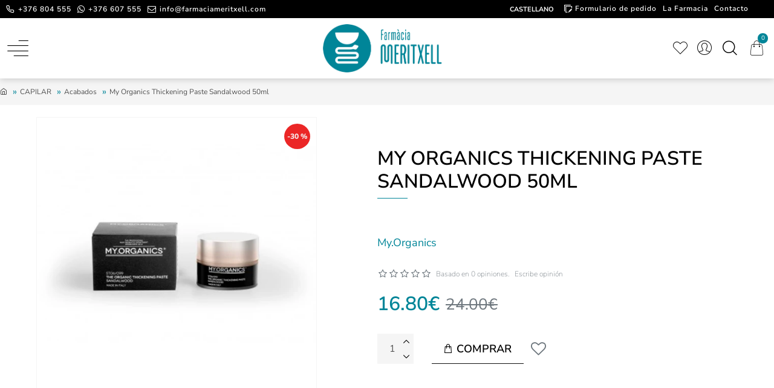

--- FILE ---
content_type: text/html; charset=utf-8
request_url: https://www.farmaciameritxell.com/capilar/acabados/my-organics-thickening-paste-sandalwood-50ml
body_size: 81086
content:
<!DOCTYPE html>
<html dir="ltr" lang="es" class="desktop mac chrome chrome131 webkit oc30 is-guest route-product-product product-1804 store-0 skin-1 desktop-header-active compact-sticky mobile-sticky layout-2" data-jb="14218c54" data-jv="3.1.8" data-ov="3.0.3.8">
<head typeof="og:website">
                  <link rel="amphtml" href="https://www.farmaciameritxell.com/amp/my-organics-thickening-paste-sandalwood-50ml" />
        <meta charset="UTF-8" />
<meta name="viewport" content="width=device-width, initial-scale=1.0">
<meta http-equiv="X-UA-Compatible" content="IE=edge">
<title>My Organics Thickening Paste Sandalwood 50ml | Farmacia Meritxell</title>
<base href="https://www.farmaciameritxell.com/" />



<meta name="description" content="Para el cabello corto o aquel que necesita un toque de originalidad y movimiento My Organics ha ideado The Organic Thickening Paste Sandalwood, un producto que permite definir el peinado en cabellos cortos sin olvidar el cuidado que necesita." />
<meta name="keywords" content="my organics thickening paste sandalwood 50ml, 8388765441316" />
<meta property="fb:app_id" content=""/>
<meta property="og:type" content="product"/>
<meta property="og:title" content="My Organics Thickening Paste Sandalwood 50ml"/>
<meta property="og:url" content="https://www.farmaciameritxell.com/my-organics-thickening-paste-sandalwood-50ml"/>
<meta property="og:image" content="https://www.farmaciameritxell.com/image/cache/catalog/PRODUCTES%202022/MY%20ORGANICS/Thickening-Paste-500x500-600x315h.jpg"/>
<meta property="og:image:width" content="600"/>
<meta property="og:image:height" content="315"/>
<meta property="og:description" content="Para el cabello corto o aquel que necesita un toque de originalidad y movimiento My Organics ha ideado The Organic Thickening Paste Sandalwood, un producto que permite definir el peinado en cabellos cortos sin olvidar el cuidado que necesita.

Es ideal para cabello medio—corto así como para aquell"/>
<meta name="twitter:card" content="summary"/>
<meta name="twitter:site" content="@"/>
<meta name="twitter:title" content="My Organics Thickening Paste Sandalwood 50ml"/>
<meta name="twitter:image" content="https://www.farmaciameritxell.com/image/cache/catalog/PRODUCTES%202022/MY%20ORGANICS/Thickening-Paste-500x500-200x200.jpg"/>
<meta name="twitter:image:width" content="200"/>
<meta name="twitter:image:height" content="200"/>
<meta name="twitter:description" content="Para el cabello corto o aquel que necesita un toque de originalidad y movimiento My Organics ha ideado The Organic Thickening Paste Sandalwood, un producto que permite definir el peinado en cabellos cortos sin olvidar el cuidado que necesita.

Es ideal para cabello medio—corto así como para aquell"/>
<script>window['Journal'] = {"isPopup":false,"isPhone":false,"isTablet":false,"isDesktop":true,"filterScrollTop":true,"filterUrlValuesSeparator":",","countdownDay":"Day","countdownHour":"Hour","countdownMin":"Min","countdownSec":"Sec","globalPageColumnLeftTabletStatus":true,"globalPageColumnRightTabletStatus":true,"scrollTop":true,"scrollToTop":false,"notificationHideAfter":"2000","quickviewPageStyleCloudZoomStatus":true,"quickviewPageStyleAdditionalImagesCarousel":false,"quickviewPageStyleAdditionalImagesCarouselStyleSpeed":"500","quickviewPageStyleAdditionalImagesCarouselStyleAutoPlay":true,"quickviewPageStyleAdditionalImagesCarouselStylePauseOnHover":true,"quickviewPageStyleAdditionalImagesCarouselStyleDelay":"3000","quickviewPageStyleAdditionalImagesCarouselStyleLoop":false,"quickviewPageStyleAdditionalImagesHeightAdjustment":"5","quickviewPageStyleProductStockUpdate":false,"quickviewPageStylePriceUpdate":false,"quickviewPageStyleOptionsSelect":"none","quickviewText":"Quickview","mobileHeaderOn":"tablet","subcategoriesCarouselStyleSpeed":"500","subcategoriesCarouselStyleAutoPlay":true,"subcategoriesCarouselStylePauseOnHover":true,"subcategoriesCarouselStyleDelay":"3000","subcategoriesCarouselStyleLoop":false,"productPageStyleImageCarouselStyleSpeed":"500","productPageStyleImageCarouselStyleAutoPlay":true,"productPageStyleImageCarouselStylePauseOnHover":true,"productPageStyleImageCarouselStyleDelay":"3000","productPageStyleImageCarouselStyleLoop":false,"productPageStyleCloudZoomStatus":true,"productPageStyleCloudZoomPosition":"inner","productPageStyleAdditionalImagesCarousel":false,"productPageStyleAdditionalImagesCarouselStyleSpeed":"500","productPageStyleAdditionalImagesCarouselStyleAutoPlay":true,"productPageStyleAdditionalImagesCarouselStylePauseOnHover":true,"productPageStyleAdditionalImagesCarouselStyleDelay":"3000","productPageStyleAdditionalImagesCarouselStyleLoop":false,"productPageStyleAdditionalImagesHeightAdjustment":"5","productPageStyleProductStockUpdate":false,"productPageStylePriceUpdate":true,"productPageStyleOptionsSelect":"none","infiniteScrollStatus":true,"infiniteScrollOffset":"2","infiniteScrollLoadPrev":"Cargar productos anteriores","infiniteScrollLoadNext":"Cargar m\u00e1s productos","infiniteScrollLoading":"Cargando...","infiniteScrollNoneLeft":"Ha llegado al final de la lista.","checkoutUrl":"https:\/\/www.farmaciameritxell.com\/index.php?route=checkout\/checkout","headerHeight":"","headerCompactHeight":"100","mobileMenuOn":"","searchStyleSearchAutoSuggestStatus":false,"searchStyleSearchAutoSuggestDescription":true,"searchStyleSearchAutoSuggestSubCategories":true,"headerMiniSearchDisplay":"default","stickyStatus":true,"stickyFullHomePadding":true,"stickyFullwidth":true,"stickyAt":"","stickyHeight":"40","headerTopBarHeight":"35","topBarStatus":true,"headerType":"compact","headerMobileHeight":"100","headerMobileStickyStatus":true,"headerMobileTopBarVisibility":true,"headerMobileTopBarHeight":"30","columnsCount":0};</script>
<script>// forEach polyfill
if (window.NodeList && !NodeList.prototype.forEach) {
	NodeList.prototype.forEach = Array.prototype.forEach;
}

(function () {
	if (Journal['isPhone']) {
		return;
	}

	var wrappers = ['search', 'cart', 'cart-content', 'logo', 'language', 'currency'];
	var documentClassList = document.documentElement.classList;

	function extractClassList() {
		return ['desktop', 'tablet', 'phone', 'desktop-header-active', 'mobile-header-active', 'mobile-menu-active'].filter(function (cls) {
			return documentClassList.contains(cls);
		});
	}

	function mqr(mqls, listener) {
		Object.keys(mqls).forEach(function (k) {
			mqls[k].addListener(listener);
		});

		listener();
	}

	function mobileMenu() {
		console.warn('mobile menu!');

		var element = document.querySelector('#main-menu');
		var wrapper = document.querySelector('.mobile-main-menu-wrapper');

		if (element && wrapper) {
			wrapper.appendChild(element);
		}

		var main_menu = document.querySelector('.main-menu');

		if (main_menu) {
			main_menu.classList.add('accordion-menu');
		}

		document.querySelectorAll('.main-menu .dropdown-toggle').forEach(function (element) {
			element.classList.remove('dropdown-toggle');
			element.classList.add('collapse-toggle');
			element.removeAttribute('data-toggle');
		});

		document.querySelectorAll('.main-menu .dropdown-menu').forEach(function (element) {
			element.classList.remove('dropdown-menu');
			element.classList.remove('j-dropdown');
			element.classList.add('collapse');
		});
	}

	function desktopMenu() {
			console.warn('mobile menu!');

		var element = document.querySelector('#main-menu');
		var wrapper = document.querySelector('.mobile-main-menu-wrapper');

		if (element && wrapper) {
			wrapper.appendChild(element);
		}

		var main_menu = document.querySelector('.main-menu');

		if (main_menu) {
			main_menu.classList.add('accordion-menu');
		}

		document.querySelectorAll('.main-menu .dropdown-toggle').forEach(function (element) {
			element.classList.remove('dropdown-toggle');
			element.classList.add('collapse-toggle');
			element.removeAttribute('data-toggle');
		});

		document.querySelectorAll('.main-menu .dropdown-menu').forEach(function (element) {
			element.classList.remove('dropdown-menu');
			element.classList.remove('j-dropdown');
			element.classList.add('collapse');
		});
	}

	function mobileHeader() {
		console.warn('mobile header!');

		Object.keys(wrappers).forEach(function (k) {
			var element = document.querySelector('#' + wrappers[k]);
			var wrapper = document.querySelector('.mobile-' + wrappers[k] + '-wrapper');

			if (element && wrapper) {
				wrapper.appendChild(element);
			}

			if (wrappers[k] === 'cart-content') {
				if (element) {
					element.classList.remove('j-dropdown');
					element.classList.remove('dropdown-menu');
				}
			}
		});

		var search = document.querySelector('#search');
		var cart = document.querySelector('#cart');

		if (search && (Journal['searchStyle'] === 'full')) {
			search.classList.remove('full-search');
			search.classList.add('mini-search');
		}

		if (cart && (Journal['cartStyle'] === 'full')) {
			cart.classList.remove('full-cart');
			cart.classList.add('mini-cart')
		}
	}

	function desktopHeader() {
		console.warn('desktop header!');

		Object.keys(wrappers).forEach(function (k) {
			var element = document.querySelector('#' + wrappers[k]);
			var wrapper = document.querySelector('.desktop-' + wrappers[k] + '-wrapper');

			if (wrappers[k] === 'cart-content') {
				if (element) {
					element.classList.add('j-dropdown');
					element.classList.add('dropdown-menu');
					document.querySelector('#cart').appendChild(element);
				}
			} else {
				if (element && wrapper) {
					wrapper.appendChild(element);
				}
			}
		});

		var search = document.querySelector('#search');
		var cart = document.querySelector('#cart');

		if (search && (Journal['searchStyle'] === 'full')) {
			search.classList.remove('mini-search');
			search.classList.add('full-search');
		}

		if (cart && (Journal['cartStyle'] === 'full')) {
			cart.classList.remove('mini-cart');
			cart.classList.add('full-cart');
		}

		documentClassList.remove('mobile-cart-content-container-open');
		documentClassList.remove('mobile-main-menu-container-open');
		documentClassList.remove('mobile-overlay');
	}

	function moveElements(classList) {
		if (classList.includes('mobile-header-active')) {
			mobileHeader();
			mobileMenu();
		} else if (classList.includes('mobile-menu-active')) {
			desktopHeader();
			mobileMenu();
		} else {
			desktopHeader();
			desktopMenu();
		}
	}

	var mqls = {
		phone: window.matchMedia('(max-width: 768px)'),
		tablet: window.matchMedia('(max-width: 4024px)'),
		menu: window.matchMedia('(max-width: ' + Journal['mobileMenuOn'] + 'px)')
	};

	mqr(mqls, function () {
		var oldClassList = extractClassList();

		if (Journal['isDesktop']) {
			if (mqls.phone.matches) {
				documentClassList.remove('desktop');
				documentClassList.remove('tablet');
				documentClassList.add('mobile');
				documentClassList.add('phone');
			} else if (mqls.tablet.matches) {
				documentClassList.remove('desktop');
				documentClassList.remove('phone');
				documentClassList.add('mobile');
				documentClassList.add('tablet');
			} else {
				documentClassList.remove('mobile');
				documentClassList.remove('phone');
				documentClassList.remove('tablet');
				documentClassList.add('desktop');
			}

			if (documentClassList.contains('phone') || (documentClassList.contains('tablet') && Journal['mobileHeaderOn'] === 'tablet')) {
				documentClassList.remove('desktop-header-active');
				documentClassList.add('mobile-header-active');
			} else {
				documentClassList.remove('mobile-header-active');
				documentClassList.add('desktop-header-active');
			}
		}

		if (documentClassList.contains('desktop-header-active') && mqls.menu.matches) {
			documentClassList.add('mobile-menu-active');
		} else {
			documentClassList.remove('mobile-menu-active');
		}

		var newClassList = extractClassList();

		if (oldClassList.join(' ') !== newClassList.join(' ')) {
			if (documentClassList.contains('safari') && !documentClassList.contains('ipad') && navigator.maxTouchPoints && navigator.maxTouchPoints > 2) {
				window.fetch('index.php?route=journal3/journal3/device_detect', {
					method: 'POST',
					body: 'device=ipad',
					headers: {
						'Content-Type': 'application/x-www-form-urlencoded'
					}
				}).then(function (data) {
					return data.json();
				}).then(function (data) {
					if (data.response.reload) {
						window.location.reload();
					}
				});
			}

			if (document.readyState === 'loading') {
				document.addEventListener('DOMContentLoaded', function () {
					moveElements(newClassList);
				});
			} else {
				moveElements(newClassList);
			}
		}
	});

})();

(function () {
	var cookies = {};
	var style = document.createElement('style');
	var documentClassList = document.documentElement.classList;

	document.head.appendChild(style);

	document.cookie.split('; ').forEach(function (c) {
		var cc = c.split('=');
		cookies[cc[0]] = cc[1];
	});

	if (Journal['popup']) {
		for (var i in Journal['popup']) {
			if (!cookies['p-' + Journal['popup'][i]['c']]) {
				documentClassList.add('popup-open');
				documentClassList.add('popup-center');
				break;
			}
		}
	}

	if (Journal['notification']) {
		for (var i in Journal['notification']) {
			if (cookies['n-' + Journal['notification'][i]['c']]) {
				style.sheet.insertRule('.module-notification-' + Journal['notification'][i]['m'] + '{ display:none }');
			}
		}
	}

	if (Journal['headerNotice']) {
		for (var i in Journal['headerNotice']) {
			if (cookies['hn-' + Journal['headerNotice'][i]['c']]) {
				style.sheet.insertRule('.module-header_notice-' + Journal['headerNotice'][i]['m'] + '{ display:none }');
			}
		}
	}

	if (Journal['layoutNotice']) {
		for (var i in Journal['layoutNotice']) {
			if (cookies['ln-' + Journal['layoutNotice'][i]['c']]) {
				style.sheet.insertRule('.module-layout_notice-' + Journal['layoutNotice'][i]['m'] + '{ display:none }');
			}
		}
	}
})();
</script>
<link href="https://www.farmaciameritxell.com/my-organics-thickening-paste-sandalwood-50ml" rel="canonical" />
<link href="https://www.farmaciameritxell.com/image/catalog/logo-petitl.png" rel="icon" /><style>img[data-s]{height:auto}@font-face{font-display:swap;font-family:'Crimson Text';font-style:normal;font-weight:400;src:url(https://fonts.gstatic.com/s/crimsontext/v19/wlp2gwHKFkZgtmSR3NB0oRJfYAhTM_I.woff2) format('woff2');unicode-range:U+0102-0103, U+0110-0111, U+0128-0129, U+0168-0169, U+01A0-01A1, U+01AF-01B0, U+0300-0301, U+0303-0304, U+0308-0309, U+0323, U+0329, U+1EA0-1EF9, U+20AB}
@font-face{font-display:swap;font-family:'Crimson Text';font-style:normal;font-weight:400;src:url(https://fonts.gstatic.com/s/crimsontext/v19/wlp2gwHKFkZgtmSR3NB0oRJfYQhTM_I.woff2) format('woff2');unicode-range:U+0100-02BA, U+02BD-02C5, U+02C7-02CC, U+02CE-02D7, U+02DD-02FF, U+0304, U+0308, U+0329, U+1D00-1DBF, U+1E00-1E9F, U+1EF2-1EFF, U+2020, U+20A0-20AB, U+20AD-20C0, U+2113, U+2C60-2C7F, U+A720-A7FF}
@font-face{font-display:swap;font-family:'Crimson Text';font-style:normal;font-weight:400;src:url(https://fonts.gstatic.com/s/crimsontext/v19/wlp2gwHKFkZgtmSR3NB0oRJfbwhT.woff2) format('woff2');unicode-range:U+0000-00FF, U+0131, U+0152-0153, U+02BB-02BC, U+02C6, U+02DA, U+02DC, U+0304, U+0308, U+0329, U+2000-206F, U+20AC, U+2122, U+2191, U+2193, U+2212, U+2215, U+FEFF, U+FFFD}
@font-face{font-display:swap;font-family:'Nunito Sans';font-style:normal;font-weight:200;font-stretch:100%;src:url(https://fonts.gstatic.com/s/nunitosans/v19/pe0TMImSLYBIv1o4X1M8ce2xCx3yop4tQpF_MeTm0lfGWVpNn64CL7U8upHZIbMV51Q42ptCp7t4R-tCKQ.woff2) format('woff2');unicode-range:U+0460-052F, U+1C80-1C8A, U+20B4, U+2DE0-2DFF, U+A640-A69F, U+FE2E-FE2F}
@font-face{font-display:swap;font-family:'Nunito Sans';font-style:normal;font-weight:200;font-stretch:100%;src:url(https://fonts.gstatic.com/s/nunitosans/v19/pe0TMImSLYBIv1o4X1M8ce2xCx3yop4tQpF_MeTm0lfGWVpNn64CL7U8upHZIbMV51Q42ptCp7txR-tCKQ.woff2) format('woff2');unicode-range:U+0301, U+0400-045F, U+0490-0491, U+04B0-04B1, U+2116}
@font-face{font-display:swap;font-family:'Nunito Sans';font-style:normal;font-weight:200;font-stretch:100%;src:url(https://fonts.gstatic.com/s/nunitosans/v19/pe0TMImSLYBIv1o4X1M8ce2xCx3yop4tQpF_MeTm0lfGWVpNn64CL7U8upHZIbMV51Q42ptCp7t6R-tCKQ.woff2) format('woff2');unicode-range:U+0102-0103, U+0110-0111, U+0128-0129, U+0168-0169, U+01A0-01A1, U+01AF-01B0, U+0300-0301, U+0303-0304, U+0308-0309, U+0323, U+0329, U+1EA0-1EF9, U+20AB}
@font-face{font-display:swap;font-family:'Nunito Sans';font-style:normal;font-weight:200;font-stretch:100%;src:url(https://fonts.gstatic.com/s/nunitosans/v19/pe0TMImSLYBIv1o4X1M8ce2xCx3yop4tQpF_MeTm0lfGWVpNn64CL7U8upHZIbMV51Q42ptCp7t7R-tCKQ.woff2) format('woff2');unicode-range:U+0100-02BA, U+02BD-02C5, U+02C7-02CC, U+02CE-02D7, U+02DD-02FF, U+0304, U+0308, U+0329, U+1D00-1DBF, U+1E00-1E9F, U+1EF2-1EFF, U+2020, U+20A0-20AB, U+20AD-20C0, U+2113, U+2C60-2C7F, U+A720-A7FF}
@font-face{font-display:swap;font-family:'Nunito Sans';font-style:normal;font-weight:200;font-stretch:100%;src:url(https://fonts.gstatic.com/s/nunitosans/v19/pe0TMImSLYBIv1o4X1M8ce2xCx3yop4tQpF_MeTm0lfGWVpNn64CL7U8upHZIbMV51Q42ptCp7t1R-s.woff2) format('woff2');unicode-range:U+0000-00FF, U+0131, U+0152-0153, U+02BB-02BC, U+02C6, U+02DA, U+02DC, U+0304, U+0308, U+0329, U+2000-206F, U+20AC, U+2122, U+2191, U+2193, U+2212, U+2215, U+FEFF, U+FFFD}
@font-face{font-display:swap;font-family:'Nunito Sans';font-style:normal;font-weight:400;font-stretch:100%;src:url(https://fonts.gstatic.com/s/nunitosans/v19/pe0TMImSLYBIv1o4X1M8ce2xCx3yop4tQpF_MeTm0lfGWVpNn64CL7U8upHZIbMV51Q42ptCp7t4R-tCKQ.woff2) format('woff2');unicode-range:U+0460-052F, U+1C80-1C8A, U+20B4, U+2DE0-2DFF, U+A640-A69F, U+FE2E-FE2F}
@font-face{font-display:swap;font-family:'Nunito Sans';font-style:normal;font-weight:400;font-stretch:100%;src:url(https://fonts.gstatic.com/s/nunitosans/v19/pe0TMImSLYBIv1o4X1M8ce2xCx3yop4tQpF_MeTm0lfGWVpNn64CL7U8upHZIbMV51Q42ptCp7txR-tCKQ.woff2) format('woff2');unicode-range:U+0301, U+0400-045F, U+0490-0491, U+04B0-04B1, U+2116}
@font-face{font-display:swap;font-family:'Nunito Sans';font-style:normal;font-weight:400;font-stretch:100%;src:url(https://fonts.gstatic.com/s/nunitosans/v19/pe0TMImSLYBIv1o4X1M8ce2xCx3yop4tQpF_MeTm0lfGWVpNn64CL7U8upHZIbMV51Q42ptCp7t6R-tCKQ.woff2) format('woff2');unicode-range:U+0102-0103, U+0110-0111, U+0128-0129, U+0168-0169, U+01A0-01A1, U+01AF-01B0, U+0300-0301, U+0303-0304, U+0308-0309, U+0323, U+0329, U+1EA0-1EF9, U+20AB}
@font-face{font-display:swap;font-family:'Nunito Sans';font-style:normal;font-weight:400;font-stretch:100%;src:url(https://fonts.gstatic.com/s/nunitosans/v19/pe0TMImSLYBIv1o4X1M8ce2xCx3yop4tQpF_MeTm0lfGWVpNn64CL7U8upHZIbMV51Q42ptCp7t7R-tCKQ.woff2) format('woff2');unicode-range:U+0100-02BA, U+02BD-02C5, U+02C7-02CC, U+02CE-02D7, U+02DD-02FF, U+0304, U+0308, U+0329, U+1D00-1DBF, U+1E00-1E9F, U+1EF2-1EFF, U+2020, U+20A0-20AB, U+20AD-20C0, U+2113, U+2C60-2C7F, U+A720-A7FF}
@font-face{font-display:swap;font-family:'Nunito Sans';font-style:normal;font-weight:400;font-stretch:100%;src:url(https://fonts.gstatic.com/s/nunitosans/v19/pe0TMImSLYBIv1o4X1M8ce2xCx3yop4tQpF_MeTm0lfGWVpNn64CL7U8upHZIbMV51Q42ptCp7t1R-s.woff2) format('woff2');unicode-range:U+0000-00FF, U+0131, U+0152-0153, U+02BB-02BC, U+02C6, U+02DA, U+02DC, U+0304, U+0308, U+0329, U+2000-206F, U+20AC, U+2122, U+2191, U+2193, U+2212, U+2215, U+FEFF, U+FFFD}
@font-face{font-display:swap;font-family:'Nunito Sans';font-style:normal;font-weight:600;font-stretch:100%;src:url(https://fonts.gstatic.com/s/nunitosans/v19/pe0TMImSLYBIv1o4X1M8ce2xCx3yop4tQpF_MeTm0lfGWVpNn64CL7U8upHZIbMV51Q42ptCp7t4R-tCKQ.woff2) format('woff2');unicode-range:U+0460-052F, U+1C80-1C8A, U+20B4, U+2DE0-2DFF, U+A640-A69F, U+FE2E-FE2F}
@font-face{font-display:swap;font-family:'Nunito Sans';font-style:normal;font-weight:600;font-stretch:100%;src:url(https://fonts.gstatic.com/s/nunitosans/v19/pe0TMImSLYBIv1o4X1M8ce2xCx3yop4tQpF_MeTm0lfGWVpNn64CL7U8upHZIbMV51Q42ptCp7txR-tCKQ.woff2) format('woff2');unicode-range:U+0301, U+0400-045F, U+0490-0491, U+04B0-04B1, U+2116}
@font-face{font-display:swap;font-family:'Nunito Sans';font-style:normal;font-weight:600;font-stretch:100%;src:url(https://fonts.gstatic.com/s/nunitosans/v19/pe0TMImSLYBIv1o4X1M8ce2xCx3yop4tQpF_MeTm0lfGWVpNn64CL7U8upHZIbMV51Q42ptCp7t6R-tCKQ.woff2) format('woff2');unicode-range:U+0102-0103, U+0110-0111, U+0128-0129, U+0168-0169, U+01A0-01A1, U+01AF-01B0, U+0300-0301, U+0303-0304, U+0308-0309, U+0323, U+0329, U+1EA0-1EF9, U+20AB}
@font-face{font-display:swap;font-family:'Nunito Sans';font-style:normal;font-weight:600;font-stretch:100%;src:url(https://fonts.gstatic.com/s/nunitosans/v19/pe0TMImSLYBIv1o4X1M8ce2xCx3yop4tQpF_MeTm0lfGWVpNn64CL7U8upHZIbMV51Q42ptCp7t7R-tCKQ.woff2) format('woff2');unicode-range:U+0100-02BA, U+02BD-02C5, U+02C7-02CC, U+02CE-02D7, U+02DD-02FF, U+0304, U+0308, U+0329, U+1D00-1DBF, U+1E00-1E9F, U+1EF2-1EFF, U+2020, U+20A0-20AB, U+20AD-20C0, U+2113, U+2C60-2C7F, U+A720-A7FF}
@font-face{font-display:swap;font-family:'Nunito Sans';font-style:normal;font-weight:600;font-stretch:100%;src:url(https://fonts.gstatic.com/s/nunitosans/v19/pe0TMImSLYBIv1o4X1M8ce2xCx3yop4tQpF_MeTm0lfGWVpNn64CL7U8upHZIbMV51Q42ptCp7t1R-s.woff2) format('woff2');unicode-range:U+0000-00FF, U+0131, U+0152-0153, U+02BB-02BC, U+02C6, U+02DA, U+02DC, U+0304, U+0308, U+0329, U+2000-206F, U+20AC, U+2122, U+2191, U+2193, U+2212, U+2215, U+FEFF, U+FFFD}
@font-face{font-display:swap;font-family:'Nunito Sans';font-style:normal;font-weight:700;font-stretch:100%;src:url(https://fonts.gstatic.com/s/nunitosans/v19/pe0TMImSLYBIv1o4X1M8ce2xCx3yop4tQpF_MeTm0lfGWVpNn64CL7U8upHZIbMV51Q42ptCp7t4R-tCKQ.woff2) format('woff2');unicode-range:U+0460-052F, U+1C80-1C8A, U+20B4, U+2DE0-2DFF, U+A640-A69F, U+FE2E-FE2F}
@font-face{font-display:swap;font-family:'Nunito Sans';font-style:normal;font-weight:700;font-stretch:100%;src:url(https://fonts.gstatic.com/s/nunitosans/v19/pe0TMImSLYBIv1o4X1M8ce2xCx3yop4tQpF_MeTm0lfGWVpNn64CL7U8upHZIbMV51Q42ptCp7txR-tCKQ.woff2) format('woff2');unicode-range:U+0301, U+0400-045F, U+0490-0491, U+04B0-04B1, U+2116}
@font-face{font-display:swap;font-family:'Nunito Sans';font-style:normal;font-weight:700;font-stretch:100%;src:url(https://fonts.gstatic.com/s/nunitosans/v19/pe0TMImSLYBIv1o4X1M8ce2xCx3yop4tQpF_MeTm0lfGWVpNn64CL7U8upHZIbMV51Q42ptCp7t6R-tCKQ.woff2) format('woff2');unicode-range:U+0102-0103, U+0110-0111, U+0128-0129, U+0168-0169, U+01A0-01A1, U+01AF-01B0, U+0300-0301, U+0303-0304, U+0308-0309, U+0323, U+0329, U+1EA0-1EF9, U+20AB}
@font-face{font-display:swap;font-family:'Nunito Sans';font-style:normal;font-weight:700;font-stretch:100%;src:url(https://fonts.gstatic.com/s/nunitosans/v19/pe0TMImSLYBIv1o4X1M8ce2xCx3yop4tQpF_MeTm0lfGWVpNn64CL7U8upHZIbMV51Q42ptCp7t7R-tCKQ.woff2) format('woff2');unicode-range:U+0100-02BA, U+02BD-02C5, U+02C7-02CC, U+02CE-02D7, U+02DD-02FF, U+0304, U+0308, U+0329, U+1D00-1DBF, U+1E00-1E9F, U+1EF2-1EFF, U+2020, U+20A0-20AB, U+20AD-20C0, U+2113, U+2C60-2C7F, U+A720-A7FF}
@font-face{font-display:swap;font-family:'Nunito Sans';font-style:normal;font-weight:700;font-stretch:100%;src:url(https://fonts.gstatic.com/s/nunitosans/v19/pe0TMImSLYBIv1o4X1M8ce2xCx3yop4tQpF_MeTm0lfGWVpNn64CL7U8upHZIbMV51Q42ptCp7t1R-s.woff2) format('woff2');unicode-range:U+0000-00FF, U+0131, U+0152-0153, U+02BB-02BC, U+02C6, U+02DA, U+02DC, U+0304, U+0308, U+0329, U+2000-206F, U+20AC, U+2122, U+2191, U+2193, U+2212, U+2215, U+FEFF, U+FFFD}
@font-face{font-display:swap;font-family:'Nunito Sans';font-style:normal;font-weight:800;font-stretch:100%;src:url(https://fonts.gstatic.com/s/nunitosans/v19/pe0TMImSLYBIv1o4X1M8ce2xCx3yop4tQpF_MeTm0lfGWVpNn64CL7U8upHZIbMV51Q42ptCp7t4R-tCKQ.woff2) format('woff2');unicode-range:U+0460-052F, U+1C80-1C8A, U+20B4, U+2DE0-2DFF, U+A640-A69F, U+FE2E-FE2F}
@font-face{font-display:swap;font-family:'Nunito Sans';font-style:normal;font-weight:800;font-stretch:100%;src:url(https://fonts.gstatic.com/s/nunitosans/v19/pe0TMImSLYBIv1o4X1M8ce2xCx3yop4tQpF_MeTm0lfGWVpNn64CL7U8upHZIbMV51Q42ptCp7txR-tCKQ.woff2) format('woff2');unicode-range:U+0301, U+0400-045F, U+0490-0491, U+04B0-04B1, U+2116}
@font-face{font-display:swap;font-family:'Nunito Sans';font-style:normal;font-weight:800;font-stretch:100%;src:url(https://fonts.gstatic.com/s/nunitosans/v19/pe0TMImSLYBIv1o4X1M8ce2xCx3yop4tQpF_MeTm0lfGWVpNn64CL7U8upHZIbMV51Q42ptCp7t6R-tCKQ.woff2) format('woff2');unicode-range:U+0102-0103, U+0110-0111, U+0128-0129, U+0168-0169, U+01A0-01A1, U+01AF-01B0, U+0300-0301, U+0303-0304, U+0308-0309, U+0323, U+0329, U+1EA0-1EF9, U+20AB}
@font-face{font-display:swap;font-family:'Nunito Sans';font-style:normal;font-weight:800;font-stretch:100%;src:url(https://fonts.gstatic.com/s/nunitosans/v19/pe0TMImSLYBIv1o4X1M8ce2xCx3yop4tQpF_MeTm0lfGWVpNn64CL7U8upHZIbMV51Q42ptCp7t7R-tCKQ.woff2) format('woff2');unicode-range:U+0100-02BA, U+02BD-02C5, U+02C7-02CC, U+02CE-02D7, U+02DD-02FF, U+0304, U+0308, U+0329, U+1D00-1DBF, U+1E00-1E9F, U+1EF2-1EFF, U+2020, U+20A0-20AB, U+20AD-20C0, U+2113, U+2C60-2C7F, U+A720-A7FF}
@font-face{font-display:swap;font-family:'Nunito Sans';font-style:normal;font-weight:800;font-stretch:100%;src:url(https://fonts.gstatic.com/s/nunitosans/v19/pe0TMImSLYBIv1o4X1M8ce2xCx3yop4tQpF_MeTm0lfGWVpNn64CL7U8upHZIbMV51Q42ptCp7t1R-s.woff2) format('woff2');unicode-range:U+0000-00FF, U+0131, U+0152-0153, U+02BB-02BC, U+02C6, U+02DA, U+02DC, U+0304, U+0308, U+0329, U+2000-206F, U+20AC, U+2122, U+2191, U+2193, U+2212, U+2215, U+FEFF, U+FFFD}
@font-face{font-display:swap;font-family:'Glyphicons Halflings';src:url(https://www.farmaciameritxell.com/catalog/view/javascript/bootstrap/fonts/glyphicons-halflings-regular.eot);src:url(https://www.farmaciameritxell.com/catalog/view/javascript/bootstrap/fonts/glyphicons-halflings-regular.eot?#iefix) format('embedded-opentype'),url(https://www.farmaciameritxell.com/catalog/view/javascript/bootstrap/fonts/glyphicons-halflings-regular.woff2) format('woff2'),url(https://www.farmaciameritxell.com/catalog/view/javascript/bootstrap/fonts/glyphicons-halflings-regular.woff) format('woff'),url(https://www.farmaciameritxell.com/catalog/view/javascript/bootstrap/fonts/glyphicons-halflings-regular.ttf) format('truetype'),url(https://www.farmaciameritxell.com/catalog/view/javascript/bootstrap/fonts/glyphicons-halflings-regular.svg#glyphicons_halflingsregular) format('svg')}
@font-face{font-display:swap;font-family:'FontAwesome';src:url('https://www.farmaciameritxell.com/catalog/view/javascript/font-awesome/fonts/fontawesome-webfont.eot?v=4.7.0');src:url('https://www.farmaciameritxell.com/catalog/view/javascript/font-awesome/fonts/fontawesome-webfont.eot?#iefix&v=4.7.0') format('embedded-opentype'),url('https://www.farmaciameritxell.com/catalog/view/javascript/font-awesome/fonts/fontawesome-webfont.woff2?v=4.7.0') format('woff2'),url('https://www.farmaciameritxell.com/catalog/view/javascript/font-awesome/fonts/fontawesome-webfont.woff?v=4.7.0') format('woff'),url('https://www.farmaciameritxell.com/catalog/view/javascript/font-awesome/fonts/fontawesome-webfont.ttf?v=4.7.0') format('truetype'),url('https://www.farmaciameritxell.com/catalog/view/javascript/font-awesome/fonts/fontawesome-webfont.svg?v=4.7.0#fontawesomeregular') format('svg');font-weight:normal;font-style:normal}
@font-face{font-display:swap;font-family:'icomoon';src:url('https://www.farmaciameritxell.com/catalog/view/theme/journal3/icons/fonts/icomoon.woff2?v1') format('woff2'),
url('https://www.farmaciameritxell.com/catalog/view/theme/journal3/icons/fonts/icomoon.woff?v1') format('woff'),
url('https://www.farmaciameritxell.com/catalog/view/theme/journal3/icons/fonts/icomoon.ttf?v1') format('truetype'),
url('https://www.farmaciameritxell.com/catalog/view/theme/journal3/icons/fonts/icomoon.svg?v1#icomoon') format('svg');font-weight:normal;font-style:normal;font-display:block}
@font-face{font-display:swap;font-family:lg;src:url(https://www.farmaciameritxell.com/catalog/view/theme/journal3/lib/lightgallery/fonts/lg.eot?n1z373);src:url(https://www.farmaciameritxell.com/catalog/view/theme/journal3/lib/lightgallery/fonts/lg.eot?#iefixn1z373) format("embedded-opentype"),url(https://www.farmaciameritxell.com/catalog/view/theme/journal3/lib/lightgallery/fonts/lg.woff?n1z373) format("woff"),url(https://www.farmaciameritxell.com/catalog/view/theme/journal3/lib/lightgallery/fonts/lg.ttf?n1z373) format("truetype"),url(https://www.farmaciameritxell.com/catalog/view/theme/journal3/lib/lightgallery/fonts/lg.svg?n1z373#lg) format("svg");font-weight:400;font-style:normal}
</style>
<style>

/* */


/* */

html{font-family:sans-serif;-webkit-text-size-adjust:100%;-ms-text-size-adjust:100%}body{margin:0}article,aside,details,figcaption,figure,footer,header,hgroup,main,menu,nav,section,summary{display:block}[hidden],template{display:none}a{background-color:transparent}b,strong{font-weight:700}h1{margin:.67em 0;font-size:2em}img{border:0}code,kbd,pre,samp{font-family:monospace,monospace;font-size:1em}button,input,optgroup,select,textarea{margin:0;font:inherit;color:inherit}button{overflow:visible}button,select{text-transform:none}button,html input[type=button],input[type=reset],input[type=submit]{-webkit-appearance:button;cursor:pointer}input{line-height:normal}fieldset{padding:.35em .625em .75em;margin:0
2px;border:1px
solid silver}legend{padding:0;border:0}textarea{overflow:auto}@media print{*,:after,:before{color:#000!important;text-shadow:none!important;background:0 0!important;-webkit-box-shadow:none!important;box-shadow:none!important}a,a:visited{text-decoration:underline}img,tr{page-break-inside:avoid}img{max-width:100%!important}h2,h3,p{orphans:3;widows:3}h2,h3{page-break-after:avoid}.label{border:1px
solid #000}}*{-webkit-box-sizing:border-box;-moz-box-sizing:border-box;box-sizing:border-box}:after,:before{-webkit-box-sizing:border-box;-moz-box-sizing:border-box;box-sizing:border-box}html{font-size:10px;-webkit-tap-highlight-color:rgba(0,0,0,0)}body{font-family:"Helvetica Neue",Helvetica,Arial,sans-serif;font-size:14px;line-height:1.42857143;color:#333;background-color:#fff}button,input,select,textarea{font-family:inherit;font-size:inherit;line-height:inherit}a{color:#337ab7;text-decoration:none}img{vertical-align:middle}.carousel-inner>.item>a>img,.carousel-inner>.item>img,.img-responsive,.thumbnail a>img,.thumbnail>img{display:block;max-width:100%;height:auto}[role=button]{cursor:pointer}.h1,.h2,.h3,.h4,.h5,.h6,h1,h2,h3,h4,h5,h6{font-family:inherit;font-weight:500;line-height:1.1;color:inherit}.h1,.h2,.h3,h1,h2,h3{margin-top:20px;margin-bottom:10px}.h4,.h5,.h6,h4,h5,h6{margin-top:10px;margin-bottom:10px}.h1,h1{font-size:36px}.h2,h2{font-size:30px}.h3,h3{font-size:24px}.h4,h4{font-size:18px}p{margin:0
0 10px}.text-center{text-align:center}.text-danger{color:#a94442}ol,ul{margin-top:0;margin-bottom:10px}ol ol,ol ul,ul ol,ul
ul{margin-bottom:0}.list-unstyled{padding-left:0;list-style:none}code,kbd,pre,samp{font-family:Menlo,Monaco,Consolas,"Courier New",monospace}code{padding:2px
4px;font-size:90%;color:#c7254e;background-color:#f9f2f4;border-radius:4px}.container{padding-right:15px;padding-left:15px;margin-right:auto;margin-left:auto}@media (min-width:768px){.container{width:750px}}@media (min-width:992px){.container{width:970px}}@media (min-width:1200px){.container{width:1170px}}.row{margin-right:-15px;margin-left:-15px}.col-lg-1,.col-lg-10,.col-lg-11,.col-lg-12,.col-lg-2,.col-lg-3,.col-lg-4,.col-lg-5,.col-lg-6,.col-lg-7,.col-lg-8,.col-lg-9,.col-md-1,.col-md-10,.col-md-11,.col-md-12,.col-md-2,.col-md-3,.col-md-4,.col-md-5,.col-md-6,.col-md-7,.col-md-8,.col-md-9,.col-sm-1,.col-sm-10,.col-sm-11,.col-sm-12,.col-sm-2,.col-sm-3,.col-sm-4,.col-sm-5,.col-sm-6,.col-sm-7,.col-sm-8,.col-sm-9,.col-xs-1,.col-xs-10,.col-xs-11,.col-xs-12,.col-xs-2,.col-xs-3,.col-xs-4,.col-xs-5,.col-xs-6,.col-xs-7,.col-xs-8,.col-xs-9{position:relative;min-height:1px;padding-right:15px;padding-left:15px}@media (min-width:768px){.col-sm-1,.col-sm-10,.col-sm-11,.col-sm-12,.col-sm-2,.col-sm-3,.col-sm-4,.col-sm-5,.col-sm-6,.col-sm-7,.col-sm-8,.col-sm-9{float:left}.col-sm-10{width:83.33333333%}.col-sm-2{width:16.66666667%}}caption{padding-top:8px;padding-bottom:8px;color:#777;text-align:left}table col[class*=col-]{position:static;display:table-column;float:none}table td[class*=col-],table th[class*=col-]{position:static;display:table-cell;float:none}fieldset{min-width:0;padding:0;margin:0;border:0}legend{display:block;width:100%;padding:0;margin-bottom:20px;font-size:21px;line-height:inherit;color:#333;border:0;border-bottom:1px solid #e5e5e5}label{display:inline-block;max-width:100%;margin-bottom:5px;font-weight:700}.form-control{display:block;width:100%;height:34px;padding:6px
12px;font-size:14px;line-height:1.42857143;color:#555;background-color:#fff;background-image:none;border:1px
solid #ccc;border-radius:4px;-webkit-box-shadow:inset 0 1px 1px rgba(0,0,0,.075);box-shadow:inset 0 1px 1px rgba(0,0,0,.075);-webkit-transition:border-color ease-in-out .15s,-webkit-box-shadow ease-in-out .15s;-o-transition:border-color ease-in-out .15s,box-shadow ease-in-out .15s;transition:border-color ease-in-out .15s,box-shadow ease-in-out .15s}textarea.form-control{height:auto}.form-group{margin-bottom:15px}.checkbox,.radio{position:relative;display:block;margin-top:10px;margin-bottom:10px}.checkbox label,.radio
label{min-height:20px;padding-left:20px;margin-bottom:0;font-weight:400;cursor:pointer}.checkbox+.checkbox,.radio+.radio{margin-top:-5px}.help-block{display:block;margin-top:5px;margin-bottom:10px;color:#737373}.form-horizontal .checkbox,.form-horizontal .checkbox-inline,.form-horizontal .radio,.form-horizontal .radio-inline{padding-top:7px;margin-top:0;margin-bottom:0}.form-horizontal .checkbox,.form-horizontal
.radio{min-height:27px}.form-horizontal .form-group{margin-right:-15px;margin-left:-15px}@media (min-width:768px){.form-horizontal .control-label{padding-top:7px;margin-bottom:0;text-align:right}}.btn{display:inline-block;padding:6px
12px;margin-bottom:0;font-size:14px;font-weight:400;line-height:1.42857143;text-align:center;white-space:nowrap;vertical-align:middle;-ms-touch-action:manipulation;touch-action:manipulation;cursor:pointer;-webkit-user-select:none;-moz-user-select:none;-ms-user-select:none;user-select:none;background-image:none;border:1px
solid transparent;border-radius:4px}.btn.active,.btn:active{background-image:none;outline:0;-webkit-box-shadow:inset 0 3px 5px rgba(0,0,0,.125);box-shadow:inset 0 3px 5px rgba(0,0,0,.125)}.btn-primary{color:#fff;background-color:#337ab7;border-color:#2e6da4}.collapse{display:none}.dropdown,.dropup{position:relative}.dropdown-menu{position:absolute;top:100%;left:0;z-index:1000;display:none;float:left;min-width:160px;padding:5px
0;margin:2px
0 0;font-size:14px;text-align:left;list-style:none;background-color:#fff;-webkit-background-clip:padding-box;background-clip:padding-box;border:1px
solid #ccc;border:1px
solid rgba(0,0,0,.15);border-radius:4px;-webkit-box-shadow:0 6px 12px rgba(0,0,0,.175);box-shadow:0 6px 12px rgba(0,0,0,.175)}.dropdown-menu.pull-right{right:0;left:auto}.dropdown-menu>li>a{display:block;padding:3px
20px;clear:both;font-weight:400;line-height:1.42857143;color:#333;white-space:nowrap}.dropdown-menu>.active>a,.dropdown-menu>.active>a:focus,.dropdown-menu>.active>a:hover{color:#fff;text-decoration:none;background-color:#337ab7;outline:0}[data-toggle=buttons]>.btn input[type=checkbox],[data-toggle=buttons]>.btn input[type=radio],[data-toggle=buttons]>.btn-group>.btn input[type=checkbox],[data-toggle=buttons]>.btn-group>.btn input[type=radio]{position:absolute;clip:rect(0,0,0,0);pointer-events:none}.input-group[class*=col-]{float:none;padding-right:0;padding-left:0}.nav{padding-left:0;margin-bottom:0;list-style:none}.nav>li{position:relative;display:block}.nav>li>a{position:relative;display:block;padding:10px
15px}.nav>li>a>img{max-width:none}.nav-tabs{border-bottom:1px solid #ddd}.nav-tabs>li{float:left;margin-bottom:-1px}.nav-tabs>li>a{margin-right:2px;line-height:1.42857143;border:1px
solid transparent;border-radius:4px 4px 0 0}.nav-tabs>li.active>a,.nav-tabs>li.active>a:focus,.nav-tabs>li.active>a:hover{color:#555;cursor:default;background-color:#fff;border:1px
solid #ddd;border-bottom-color:transparent}.tab-content>.tab-pane{display:none}.tab-content>.active{display:block}.navbar-nav{margin:7.5px -15px}.navbar-nav>li>a{padding-top:10px;padding-bottom:10px;line-height:20px}@media (min-width:768px){.navbar-nav{float:left;margin:0}.navbar-nav>li{float:left}.navbar-nav>li>a{padding-top:15px;padding-bottom:15px}}.navbar-nav>li>.dropdown-menu{margin-top:0;border-top-left-radius:0;border-top-right-radius:0}.breadcrumb{padding:8px
15px;margin-bottom:20px;list-style:none;background-color:#f5f5f5;border-radius:4px}.breadcrumb>li{display:inline-block}.breadcrumb>li+li:before{padding:0
5px;color:#ccc;content:"/\00a0"}.breadcrumb>.active{color:#777}.label{display:inline;padding:.2em .6em .3em;font-size:75%;font-weight:700;line-height:1;color:#fff;text-align:center;white-space:nowrap;vertical-align:baseline;border-radius:.25em}.btn
.label{position:relative;top:-1px}.tooltip{position:absolute;z-index:1070;display:block;font-family:"Helvetica Neue",Helvetica,Arial,sans-serif;font-size:12px;font-style:normal;font-weight:400;line-height:1.42857143;text-align:left;text-align:start;text-decoration:none;text-shadow:none;text-transform:none;letter-spacing:normal;word-break:normal;word-spacing:normal;word-wrap:normal;white-space:normal;filter:alpha(opacity=0);opacity:0;line-break:auto}.tooltip.top{padding:5px
0;margin-top:-3px}.tooltip.bottom{padding:5px
0;margin-top:3px}.btn-group-vertical>.btn-group:after,.btn-group-vertical>.btn-group:before,.btn-toolbar:after,.btn-toolbar:before,.clearfix:after,.clearfix:before,.container-fluid:after,.container-fluid:before,.container:after,.container:before,.dl-horizontal dd:after,.dl-horizontal dd:before,.form-horizontal .form-group:after,.form-horizontal .form-group:before,.modal-footer:after,.modal-footer:before,.nav:after,.nav:before,.navbar-collapse:after,.navbar-collapse:before,.navbar-header:after,.navbar-header:before,.navbar:after,.navbar:before,.pager:after,.pager:before,.panel-body:after,.panel-body:before,.row:after,.row:before{display:table;content:" "}.btn-group-vertical>.btn-group:after,.btn-toolbar:after,.clearfix:after,.container-fluid:after,.container:after,.dl-horizontal dd:after,.form-horizontal .form-group:after,.modal-footer:after,.nav:after,.navbar-collapse:after,.navbar-header:after,.navbar:after,.pager:after,.panel-body:after,.row:after{clear:both}.pull-right{float:right!important}.hidden{display:none!important}@-ms-viewport{width:device-width}
/* */

.fa{display:inline-block;font:normal normal normal 14px/1 FontAwesome;font-size:inherit;text-rendering:auto;-webkit-font-smoothing:antialiased;-moz-osx-font-smoothing:grayscale}.pull-right{float:right}.fa.pull-right{margin-left:.3em}.fa-stack{position:relative;display:inline-block;width:2em;height:2em;line-height:2em;vertical-align:middle}.fa-stack-1x,.fa-stack-2x{position:absolute;left:0;width:100%;text-align:center}.fa-stack-1x{line-height:inherit}.fa-stack-2x{font-size:2em}.fa-star-o:before{content:"\f006"}.fa-home:before{content:"\f015"}.fa-plus:before{content:"\f067"}.fa-shopping-cart:before{content:"\f07a"}.fa-envelope:before{content:"\f0e0"}.fa-angle-up:before{content:"\f106"}.fa-angle-down:before{content:"\f107"}
/* */

.icon{font-family:'icomoon' !important;speak:never;font-style:normal;font-weight:normal;font-variant:normal;text-transform:none;line-height:1;-webkit-font-smoothing:antialiased;-moz-osx-font-smoothing:grayscale}
/* */

.zm-viewer{position:absolute;display:none;overflow:hidden;background:url(https://www.farmaciameritxell.com/catalog/view/theme/journal3/lib/imagezoom/loading.gif) no-repeat center center;cursor:crosshair;z-index:9999}.lg-outer
*{-webkit-box-sizing:border-box;-moz-box-sizing:border-box;box-sizing:border-box}
/* */

.lg-css3.lg-zoom-in .lg-item{opacity:0}
/* */

.swiper-container{margin-left:auto;margin-right:auto;position:relative;overflow:hidden;list-style:none;padding:0;z-index:1}.swiper-wrapper{position:relative;width:100%;height:100%;z-index:1;display:-webkit-box;display:-webkit-flex;display:-ms-flexbox;display:flex;-webkit-transition-property:-webkit-transform;transition-property:-webkit-transform;-o-transition-property:transform;transition-property:transform;transition-property:transform,-webkit-transform;-webkit-box-sizing:content-box;box-sizing:content-box}.swiper-container-android .swiper-slide,.swiper-wrapper{-webkit-transform:translate3d(0,0,0);transform:translate3d(0,0,0)}.swiper-slide{-webkit-flex-shrink:0;-ms-flex-negative:0;flex-shrink:0;width:100%;height:100%;position:relative;-webkit-transition-property:-webkit-transform;transition-property:-webkit-transform;-o-transition-property:transform;transition-property:transform;transition-property:transform,-webkit-transform}.swiper-button-next,.swiper-button-prev{position:absolute;top:50%;width:27px;height:44px;margin-top:-22px;z-index:10;cursor:pointer;background-size:27px 44px;background-position:center;background-repeat:no-repeat}.swiper-button-prev,.swiper-container-rtl .swiper-button-next{background-image:url("data:image/svg+xml;charset=utf-8,%3Csvg%20xmlns%3D'http%3A%2F%2Fwww.w3.org%2F2000%2Fsvg'%20viewBox%3D'0%200%2027%2044'%3E%3Cpath%20d%3D'M0%2C22L22%2C0l2.1%2C2.1L4.2%2C22l19.9%2C19.9L22%2C44L0%2C22L0%2C22L0%2C22z'%20fill%3D'%23007aff'%2F%3E%3C%2Fsvg%3E");left:10px;right:auto}.swiper-button-next,.swiper-container-rtl .swiper-button-prev{background-image:url("data:image/svg+xml;charset=utf-8,%3Csvg%20xmlns%3D'http%3A%2F%2Fwww.w3.org%2F2000%2Fsvg'%20viewBox%3D'0%200%2027%2044'%3E%3Cpath%20d%3D'M27%2C22L27%2C22L5%2C44l-2.1-2.1L22.8%2C22L2.9%2C2.1L5%2C0L27%2C22L27%2C22z'%20fill%3D'%23007aff'%2F%3E%3C%2Fsvg%3E");right:10px;left:auto}.swiper-pagination{position:absolute;text-align:center;-webkit-transition:.3s opacity;-o-transition:.3s opacity;transition:.3s opacity;-webkit-transform:translate3d(0,0,0);transform:translate3d(0,0,0);z-index:10}
/* */

body{overflow-x:hidden}.wrapper, .mega-menu-content, .site-wrapper > .container{max-width:1024px}.site-wrapper{position:relative;width:100%;min-height:100vh;display:-webkit-box;display:-ms-flexbox;display:flex;-webkit-box-orient:vertical;-webkit-box-direction:normal;-ms-flex-direction:column;flex-direction:column;margin:0
auto}.site-wrapper > .container{width:100%;padding:0;display:-webkit-box;display:-ms-flexbox;display:flex;-webkit-box-orient:vertical;-webkit-box-direction:normal;-ms-flex-direction:column;flex-direction:column;-webkit-box-flex:1;-ms-flex-positive:1;flex-grow:1}.site-wrapper > .container > .row{display:-webkit-box;display:-ms-flexbox;display:flex;-webkit-box-flex:1;-ms-flex-positive:1;flex-grow:1}.row{margin-left:0;margin-right:0}.row > div{padding-left:0;padding-right:0}.site-wrapper > .container::before, .site-wrapper > .container::after,
.site-wrapper > .container > .row::before,
.site-wrapper > .container > .row::after{display:none}#content{width:100%}.title{position:relative;line-height:1.2;margin:0;padding:0}.title span::after{top:1px}html:not(.popup) .site-wrapper > h1.page-title > span{display:block;margin:0
auto}html:not(.popup) .site-wrapper > h1.page-title::after{display:none !important}.title-module
h3{display:inline-block;margin:0}.title-module .title-divider{margin:0
auto}.title-module .title-divider::before{line-height:0;position:absolute;left:50%;-webkit-transform:translateX(-50%);transform:translateX(-50%)}.title-module
.subtitle{display:inline-block}.title-module .title-wrapper{position:relative}.title-module .title-wrapper::before{position:absolute;top:50%;left:50%;-webkit-transform:translate(-50%, -50%);transform:translate(-50%, -50%)}.title-wrapper{margin:0
auto}footer{clear:both;margin-top:auto;z-index:1}.desktop.footer-reveal .site-wrapper > *:not(footer){z-index:2}.breadcrumb{margin:0;border-radius:0;position:relative;padding:0;background-color:transparent;width:100%;margin:0
auto}.breadcrumb > li{position:relative;word-break:break-all;display:-webkit-inline-box;display:-ms-inline-flexbox;display:inline-flex;-webkit-box-align:center;-ms-flex-align:center;align-items:center}.breadcrumb::before{content:"";position:absolute;width:100vw;height:100%;left:50%;margin-left:-50vw;top:0;z-index:-1}.breadcrumb
.fa{font-family:inherit}.expand-block{position:relative}.scroll-top{display:none;position:fixed;z-index:10001;right:20px;bottom:10px;cursor:pointer}.scroll-top
i{font-size:50px}.breadcrumb + span{height:0}.grid-rows{display:-webkit-box;display:-ms-flexbox;display:flex;-webkit-box-orient:vertical;-webkit-box-direction:normal;-ms-flex-direction:column;flex-direction:column}.grid-row{position:relative;-webkit-backface-visibility:hidden;backface-visibility:hidden}.grid-row::before{width:100vw;height:100%;position:absolute;top:0;left:50%;pointer-events:none;-webkit-backface-visibility:hidden;backface-visibility:hidden;outline:1px
solid transparent}.mega-menu .grid-row{overflow:hidden}.grid-cols{display:-webkit-box;display:-ms-flexbox;display:flex;-ms-flex-wrap:wrap;flex-wrap:wrap;margin:0
auto;height:100%}.grid-col{width:100%;position:relative}.module{position:relative}.grid-items{height:100%;display:-webkit-box;display:-ms-flexbox;display:flex;-webkit-box-orient:vertical;-webkit-box-direction:normal;-ms-flex-direction:column;flex-direction:column}.grid-item{width:100%}.desktop #top .grid-col::before, .desktop #content-top .grid-col::before,
.desktop #bottom .grid-col::before{pointer-events:none;position:absolute;padding:0
4px;font-size:12px;top:0;left:0;background-color:palegreen;z-index:10}.desktop #top .grid-col:hover::before, .desktop #content-top .grid-col:hover::before,
.desktop #bottom .grid-col:hover::before{content:attr(data-dimensions)}.desktop #top .grid-cols > div:only-of-type::before{display:none}::before,
::after{position:relative;font-size:inherit;text-rendering:auto;-webkit-font-smoothing:antialiased;-moz-osx-font-smoothing:grayscale;font-weight:400}.fa{position:relative}.h1, .h2, .h3, h1, h2, h3, .h4, .h5, .h6, h4, h5, h6{margin:0;font-weight:700}p{margin:0}img{max-width:100%;height:auto;-ms-flex-item-align:start;align-self:flex-start}.language-flag{max-width:none}a, button{-ms-touch-action:manipulation;touch-action:manipulation}button{border:none;outline:none;margin:0;padding:0}button.active, button:active,
.btn.active,
.btn:active,
.btn-default.active,
.btn-default:active{-webkit-box-shadow:none;box-shadow:none}.btn{border:none;border-radius:0;background:transparent;padding:0;display:-webkit-inline-box;display:-ms-inline-flexbox;display:inline-flex;-webkit-box-align:center;-ms-flex-align:center;align-items:center;-webkit-box-pack:center;-ms-flex-pack:center;justify-content:center;position:relative;line-height:1;min-width:0;-webkit-transition:all 0.1s ease-out;transition:all 0.1s ease-out}:focus{outline:none}.buttons{display:-webkit-box;display:-ms-flexbox;display:flex;-webkit-box-align:end;-ms-flex-align:end;align-items:flex-end;-webkit-box-pack:end;-ms-flex-pack:end;justify-content:flex-end;-ms-flex-wrap:wrap;flex-wrap:wrap;-webkit-transition:all 0.1s ease-out;transition:all 0.1s ease-out}.buttons .pull-right{display:-webkit-box;display:-ms-flexbox;display:flex;-ms-flex-wrap:wrap;flex-wrap:wrap;-webkit-box-pack:end;-ms-flex-pack:end;justify-content:flex-end;-webkit-box-align:center;-ms-flex-align:center;align-items:center;-webkit-box-flex:1;-ms-flex:1;flex:1}.buttons .pull-right > a:not(.btn){margin:0
5px}.buttons .pull-right > a:not(.btn) + input{margin:0
5px 0 0}fieldset + .buttons,
.pagination-results + .buttons{margin-top:20px}.count-badge{font-size:10px;margin-left:5px;min-width:1.65em;height:1.65em;padding:0
3px;display:-webkit-inline-box;display:-ms-inline-flexbox;display:inline-flex;-webkit-box-flex:0;-ms-flex:0 0 auto;flex:0 0 auto;-webkit-box-align:center;-ms-flex-align:center;align-items:center;-webkit-box-pack:center;-ms-flex-pack:center;justify-content:center;line-height:0}.fa-stack{font-size:15px;width:1.1em;height:1em;line-height:1}.fa-stack
i{font-size:1em}.fa-stack-1x, .fa-stack-2x{position:absolute;left:0;width:100%;text-align:center}.product-labels{overflow:hidden;width:100%;height:100%;position:absolute;top:0;left:0;right:0;bottom:0;pointer-events:none;display:-webkit-box;display:-ms-flexbox;display:flex;-webkit-box-orient:vertical;-webkit-box-direction:normal;-ms-flex-direction:column;flex-direction:column}.product-label{position:relative;pointer-events:none;-webkit-box-ordinal-group:6;-ms-flex-order:5;order:5}.product-label
b{position:relative;display:-webkit-inline-box;display:-ms-inline-flexbox;display:inline-flex;-webkit-box-align:center;-ms-flex-align:center;align-items:center;-webkit-box-pack:center;-ms-flex-pack:center;justify-content:center;-webkit-transition:opacity .2s;transition:opacity .2s;font-weight:400;font-size:12px;white-space:nowrap;line-height:1}label{font-weight:400;position:relative}legend{border:none;margin:10px
0;color:inherit}.form-group{display:-webkit-box;display:-ms-flexbox;display:flex;-ms-flex-wrap:wrap;flex-wrap:wrap;position:relative;margin:0;-webkit-transition:all 0.05s ease-out;transition:all 0.05s ease-out}.form-group > div{display:-webkit-box;display:-ms-flexbox;display:flex;-ms-flex-wrap:wrap;flex-wrap:wrap}.form-group .text-danger,
.form-group .text-success{width:100%;margin-top:5px}.form-group .control-label{padding:0;margin:0;width:auto;text-align:left;float:none;display:-webkit-box;display:-ms-flexbox;display:flex;border-width:0 0 1px 0;-ms-flex-item-align:start;align-self:flex-start;width:100%}.form-group .control-label + div{width:auto;-webkit-box-flex:1;-ms-flex:1 1 200px;flex:1 1 200px;padding-left:0;padding-right:0;float:none}.form-group
fieldset{width:100%}.radio,
.checkbox{padding:0
15px 0 0;margin:0;display:-webkit-inline-box;display:-ms-inline-flexbox;display:inline-flex;-webkit-box-align:center;-ms-flex-align:center;align-items:center}.radio input,
.checkbox
input{margin:0}.radio label,
.checkbox
label{display:inline-block;-webkit-box-align:center;-ms-flex-align:center;align-items:center}.radio a,
.checkbox
a{padding:0
3px}.radio + .radio,
.radio + .checkbox{margin-top:0}.form-control{border-radius:0 !important;border-color:transparent;line-height:1.3;color:#555;background-color:white;-webkit-transition:all 0.07s ease-out;transition:all 0.07s ease-out;-webkit-box-sizing:border-box;box-sizing:border-box;-webkit-box-shadow:none;box-shadow:none}input.form-control{min-width:35px;-webkit-transition:all 0.075s ease-out;transition:all 0.075s ease-out;width:auto;-webkit-box-flex:1;-ms-flex-positive:1;flex-grow:1}.form-horizontal .form-group{margin-left:0;margin-right:0;display:-webkit-box;display:-ms-flexbox;display:flex;-ms-flex-wrap:wrap;flex-wrap:wrap}.form-horizontal .g-recaptcha{-webkit-transform:scale(0.92);transform:scale(0.92);-webkit-transform-origin:0 0;transform-origin:0 0}.form-horizontal .radio, .form-horizontal
.checkbox{padding-top:5px;min-height:20px}fieldset + fieldset{margin-top:20px}.required .control-label::after{content:"*";position:relative;font-family:inherit;margin-left:3px;line-height:1.2;max-height:10px}.required .control-label + div::before{display:none;content:"*";position:absolute;-webkit-transform:translateX(-150%);transform:translateX(-150%);font-family:inherit;line-height:1.2;max-height:10px}.stepper{display:-webkit-inline-box;display:-ms-inline-flexbox;display:inline-flex;-webkit-box-align:center;-ms-flex-align:center;align-items:center;position:relative;overflow:hidden;width:50px;height:100%;border-width:1px;min-height:30px;font-size:15px;-webkit-transition:all 0.05s ease-out;transition:all 0.05s ease-out}.stepper .form-control{width:100%;height:100%;min-height:28px;border-radius:inherit !important;border-width:0;text-align:center;padding:0
20px 0 2px;font-size:13px;-webkit-transition:all 0.05s ease-out;transition:all 0.05s ease-out}.stepper
span{position:absolute;right:0;top:0;display:-webkit-box;display:-ms-flexbox;display:flex;-webkit-box-orient:vertical;-webkit-box-direction:normal;-ms-flex-direction:column;flex-direction:column;height:100%;border-width:0 0 0 1px;border-color:inherit;border-style:inherit;z-index:10}.stepper span
i{cursor:pointer;width:100%;min-width:18px;background:#E6E6E6;display:-webkit-box;display:-ms-flexbox;display:flex;-webkit-box-align:center;-ms-flex-align:center;align-items:center;-webkit-box-pack:center;-ms-flex-pack:center;justify-content:center;height:50%;-webkit-transition:all 0.05s ease-out;transition:all 0.05s ease-out}.stepper span i:first-of-type::before{font-family:icomoon;content:"\e93e";-webkit-transform:rotate(90deg);transform:rotate(90deg)}.stepper span i:last-of-type::before{font-family:icomoon;content:"\e93f";-webkit-transform:rotate(90deg);transform:rotate(90deg)}i.fa{font-style:normal}.tooltip{z-index:10001;pointer-events:none;opacity:1}.tooltip.fade > *{opacity:0;visibility:hidden;-webkit-transition:all 0.15s ease-in-out;transition:all 0.15s ease-in-out}.tooltip.fade.in > *{opacity:1;visibility:visible;-webkit-transform:translate3d(0, 0, 0);transform:translate3d(0, 0, 0)}.tooltip.top > *{-webkit-transform:translate3d(0, 7px, 0);transform:translate3d(0, 7px, 0)}.tooltip.right > *{-webkit-transform:translate3d(-7px, 0, 0);transform:translate3d(-7px, 0, 0)}.tooltip.bottom > *{-webkit-transform:translate3d(0, -7px, 0);transform:translate3d(0, -7px, 0)}.tooltip.left > *{-webkit-transform:translate3d(7px, 0, 0);transform:translate3d(7px, 0, 0)}.no-transitions
*{-webkit-transition:all 0s !important;transition:all 0s !important}.cart-heading,
.info-block,
.nav-tabs li a,
.btn,
.name a,
.catalog-title,
.subitem a,
.panel-title a,
.refine-item a,
.compare-btn,
.search-result a,
.j-menu > li > a,
.dropdown-toggle > a,
.menu-item > a,
.account-list a,
.tags a,
.module-blog_categories a,
.module-blog_comments a,
.blog-feed,
.mobile-custom-menu,
.slider-static-text,
.x{text-decoration:none}[class*="route-account-"]:not(.route-account-address) table .text-right .btn,
[class*="route-account-"]:not(.route-account-address-delete) table .text-right
.btn{min-width:35px;min-height:35px;margin:2px}[class*="route-account-"]:not(.route-account-address) table .text-right .btn i,
[class*="route-account-"]:not(.route-account-address-delete) table .text-right .btn
i{position:absolute;top:50%;left:50%;-webkit-transform:translate(-50%, -50%);transform:translate(-50%, -50%)}[class*="route-account-"]:not(.route-account-address) table .text-right .btn i::before,
[class*="route-account-"]:not(.route-account-address-delete) table .text-right .btn i::before{font-size:16px}[class*="route-account-"]:not(.route-account-address) h1 + p,
[class*="route-account-"]:not(.route-account-address-delete) h1 + p{margin-bottom:15px}.cart-total{display:-webkit-box;display:-ms-flexbox;display:flex;-webkit-box-pack:end;-ms-flex-pack:end;justify-content:flex-end}.route-account-return-info #content > * + *{margin-top:20px}.product-grid:not(.swiper-wrapper),
.isotope-grid,
.module-products-list .product-list:not(.swiper-wrapper){display:-webkit-box;display:-ms-flexbox;display:flex;-ms-flex-wrap:wrap;flex-wrap:wrap}.product-layout{display:-webkit-box;display:-ms-flexbox;display:flex;position:relative}.product-thumb{display:-webkit-box;display:-ms-flexbox;display:flex;-webkit-box-orient:vertical;-webkit-box-direction:normal;-ms-flex-direction:column;flex-direction:column;-webkit-box-flex:1;-ms-flex-positive:1;flex-grow:1;min-width:0;position:relative;-webkit-transition:all 0.075s ease-out;transition:all 0.075s ease-out;overflow:hidden;-webkit-transform-style:preserve-3d;transform-style:preserve-3d}.product-thumb
.image{position:relative;overflow:hidden}.product-thumb .image::before{content:"";position:absolute;width:100%;bottom:0;height:100%;pointer-events:none;z-index:1;-webkit-transition:all 0.01s ease-out;transition:all 0.01s ease-out}.product-thumb .product-img{display:block}.product-thumb .product-img > div{position:relative;display:-webkit-box;display:-ms-flexbox;display:flex;-webkit-box-align:center;-ms-flex-align:center;align-items:center;-webkit-box-pack:center;-ms-flex-pack:center;justify-content:center;-webkit-transition:all 0.25s ease-out;transition:all 0.25s ease-out}.product-thumb .product-img
img{pointer-events:none;-webkit-transition:all 0.2s ease-out;transition:all 0.2s ease-out;width:100%;height:auto}.product-thumb .product-labels{z-index:3}.product-thumb
.caption{display:-webkit-box;display:-ms-flexbox;display:flex;-webkit-box-orient:vertical;-webkit-box-direction:normal;-ms-flex-direction:column;flex-direction:column;-webkit-box-flex:1;-ms-flex-positive:1;flex-grow:1;position:relative}.product-thumb
.name{font-size:14px;font-weight:400;line-height:1.3;margin:0;display:-webkit-box;display:-ms-flexbox;display:flex;-webkit-box-align:center;-ms-flex-align:center;align-items:center;max-width:100%}.product-thumb .name
a{display:block;text-align:center}.product-thumb
.stepper{height:auto}.product-thumb
.description{margin:0
0 auto 0}.product-thumb .price > div{display:-webkit-inline-box;display:-ms-inline-flexbox;display:inline-flex;-webkit-box-align:center;-ms-flex-align:center;align-items:center;-ms-flex-wrap:wrap;flex-wrap:wrap}.product-thumb .price
span{line-height:1}.product-thumb .price .price-tax{line-height:1.5}.product-thumb .price-tax{color:#999;display:block}.product-layout .button-group,
.product-layout .wish-group,
.product-layout .extra-group{display:-webkit-box;display:-ms-flexbox;display:flex}.product-layout .btn-text{display:none}.product-layout .buttons-wrapper{margin-top:auto}.product-layout .buttons-wrapper .button-group{position:static;-webkit-transition:-webkit-transform 0.2s ease-out;transition:-webkit-transform 0.2s ease-out;transition:transform 0.2s ease-out;transition:transform 0.2s ease-out, -webkit-transform 0.2s ease-out}.product-layout .buttons-wrapper a::before{line-height:1}.product-layout
.rating{width:100%;-webkit-box-align:center;-ms-flex-align:center;align-items:center;pointer-events:none;-webkit-transition:all 0.1s ease-in-out;transition:all 0.1s ease-in-out}.product-layout .rating-stars{display:-webkit-box;display:-ms-flexbox;display:flex;-webkit-box-align:center;-ms-flex-align:center;align-items:center;-webkit-box-pack:center;-ms-flex-pack:center;justify-content:center;-webkit-transition:all 0.1s ease-in-out;transition:all 0.1s ease-in-out}.product-layout .wish-group,
.product-layout .cart-group,
.product-layout .extra-group{position:relative;-webkit-box-align:center;-ms-flex-align:center;align-items:center}.product-layout .wish-group{-webkit-transition:all 0.1s ease-out;transition:all 0.1s ease-out}.product-grid .button-group{-webkit-box-align:center;-ms-flex-align:center;align-items:center;-ms-flex-wrap:wrap;flex-wrap:wrap}.product-grid .wish-group{pointer-events:none}.product-grid .wish-group
a{pointer-events:auto}.product-list .product-thumb .caption > *{-webkit-box-pack:start;-ms-flex-pack:start;justify-content:flex-start}.product-info{display:-webkit-box;display:-ms-flexbox;display:flex;-ms-flex-wrap:wrap;flex-wrap:wrap}.product-info > div{position:relative}.product-info .product-details{display:-webkit-box;display:-ms-flexbox;display:flex;-webkit-box-orient:vertical;-webkit-box-direction:normal;-ms-flex-direction:column;flex-direction:column}.product-info .product-details .page-title{-webkit-box-ordinal-group:-99;-ms-flex-order:-100;order:-100;display:none}.product-blocks{display:-webkit-box;display:-ms-flexbox;display:flex;-webkit-box-orient:vertical;-webkit-box-direction:normal;-ms-flex-direction:column;flex-direction:column}.product-image{position:relative;margin:0
auto;display:-webkit-box;display:-ms-flexbox;display:flex;-webkit-box-orient:vertical;-webkit-box-direction:normal;-ms-flex-direction:column;flex-direction:column}.product-image > div{-webkit-box-ordinal-group:6;-ms-flex-order:5;order:5}.product-image .main-image{overflow:hidden;cursor:-webkit-zoom-in;cursor:zoom-in}.product-image
.swiper{width:auto;width:-webkit-fill-available;width:-moz-available}.product-image .swiper.main-image{padding:0}.product-image .swiper.main-image .swiper-pagination{bottom:10px}.product-image .additional-image{cursor:pointer}.product-image .additional-images.swiper{padding:0}.product-image .direction-vertical .additional-images{overflow:hidden}.product-image .direction-vertical .additional-images .swiper-container{overflow:visible}.product-image .direction-vertical .additional-images .swiper-pagination{display:none !important}.product-image .additional-images:not(.swiper){display:-webkit-box;display:-ms-flexbox;display:flex;-ms-flex-wrap:wrap;flex-wrap:wrap}.product-image .product-labels{z-index:1}.product-image
img{width:100%;height:auto}.product-image.direction-vertical{-webkit-box-orient:horizontal;-webkit-box-direction:normal;-ms-flex-direction:row;flex-direction:row}.product-image.direction-vertical .additional-images{height:0;overflow:visible}.product-image.direction-vertical .additional-images .swiper-container{width:100%;height:100%;overflow:hidden}.product-image.direction-vertical .additional-images .swiper-wrapper{-webkit-box-orient:vertical;-webkit-box-direction:normal;-ms-flex-direction:column;flex-direction:column}.product-image.direction-vertical .additional-images .swiper-buttons{width:100%;height:100%;opacity:0}.product-image.direction-vertical .additional-images .swiper-buttons > div{left:50%;top:0;-webkit-transform:translateX(-50%);transform:translateX(-50%);max-width:100%}.product-image.direction-vertical .additional-images .swiper-buttons > div::before{-webkit-transform:rotate(90deg);transform:rotate(90deg)}.product-image.direction-vertical .additional-images .swiper-buttons .swiper-button-next{top:auto;bottom:0}.product-image.position-left .additional-images, .product-image.position-top .additional-images{-webkit-box-ordinal-group:0;-ms-flex-order:-1;order:-1}.product-info .product-stats{position:relative;display:-webkit-box;display:-ms-flexbox;display:flex;-webkit-box-pack:justify;-ms-flex-pack:justify;justify-content:space-between;-ms-flex-wrap:wrap;flex-wrap:wrap}.product-info .product-stats
b{font-weight:400;margin-right:3px}.product-info .product-stats
ul{display:-webkit-box;display:-ms-flexbox;display:flex;-webkit-box-orient:vertical;-webkit-box-direction:normal;-ms-flex-direction:column;flex-direction:column;-ms-flex-wrap:wrap;flex-wrap:wrap;margin:0;overflow-x:auto;-webkit-box-flex:1;-ms-flex-positive:1;flex-grow:1}.product-info .product-stats
li{margin-right:10px;display:-webkit-box;display:-ms-flexbox;display:flex;-webkit-box-align:center;-ms-flex-align:center;align-items:center}.product-info .product-stats li::before{font-size:7px;margin-right:5px;vertical-align:middle}.product-info .product-manufacturer
img{max-width:150px}.product-info .product-manufacturer > a{display:-webkit-inline-box;display:-ms-inline-flexbox;display:inline-flex;-webkit-box-orient:vertical;-webkit-box-direction:normal;-ms-flex-direction:column;flex-direction:column}.product-info .product-manufacturer > a
img{margin-bottom:3px;-ms-flex-item-align:center;align-self:center}.product-info .product-manufacturer > a > span{text-align:center;display:block;max-width:130px}.product-info
.rating{display:-webkit-box;display:-ms-flexbox;display:flex;-webkit-box-align:center;-ms-flex-align:center;align-items:center;-ms-flex-wrap:wrap;flex-wrap:wrap}.product-info .rating > span{display:-webkit-inline-box;display:-ms-inline-flexbox;display:inline-flex}.product-info .rating div
a{display:-webkit-inline-box;display:-ms-inline-flexbox;display:inline-flex;margin:0
2px}.product-info .rating
b{font-weight:400}.product-info .rating-stars{display:-webkit-inline-box;display:-ms-inline-flexbox;display:inline-flex;-webkit-box-align:center;-ms-flex-align:center;align-items:center;-webkit-box-pack:center;-ms-flex-pack:center;justify-content:center;margin-right:5px}.product-info .price-group{display:-webkit-box;display:-ms-flexbox;display:flex;-ms-flex-wrap:wrap;flex-wrap:wrap;pointer-events:auto;white-space:nowrap}.product-info .product-price-group{z-index:2;pointer-events:none;display:-webkit-box;display:-ms-flexbox;display:flex}.product-info .product-details .button-group-page{bottom:0;left:0;right:0}.product-info .product-details .buttons-wrapper{display:-webkit-box;display:-ms-flexbox;display:flex;-webkit-box-align:center;-ms-flex-align:center;align-items:center;-ms-flex-wrap:wrap;flex-wrap:wrap;width:100%;margin:0
auto}.product-info .product-details .wishlist-compare{display:-webkit-box;display:-ms-flexbox;display:flex;-webkit-box-align:center;-ms-flex-align:center;align-items:center;-webkit-box-pack:center;-ms-flex-pack:center;justify-content:center;-ms-flex-wrap:wrap;flex-wrap:wrap}.product-info .product-details .stepper-group{display:-webkit-box;display:-ms-flexbox;display:flex;-webkit-box-align:center;-ms-flex-align:center;align-items:center;-ms-flex-wrap:wrap;flex-wrap:wrap}.product-info .product-details
.stepper{min-width:60px;overflow:visible}.product-info .product-details .stepper .control-label{position:absolute}.product-info .product-details .stepper .form-control{padding-right:25px;font-size:1em}.product-info .product-details .stepper span
i{width:25px}.product-left .product-blocks{margin-top:20px}.review-links
a{cursor:pointer}#review > p{margin:0}#review
.rating{margin-top:5px}#form-review
.rate{display:-webkit-box;display:-ms-flexbox;display:flex;-webkit-box-align:center;-ms-flex-align:center;align-items:center;min-height:35px}#form-review .rate
span{position:relative;top:-1px}#form-review .rate > *{margin:0}#form-review .rate > * + *{margin:0
0 0 10px}#form-review .help-block{margin-bottom:0}#form-review
legend{margin-top:15px}#form-review
h4{margin-top:10px}.post-thumb .caption > *{-webkit-box-ordinal-group:51;-ms-flex-order:50;order:50}.links-menu .module-body{-ms-flex-wrap:wrap;flex-wrap:wrap;width:100%}.links-menu ul, .links-menu
li{list-style:none;margin:0;padding:0}.links-menu .menu-item{position:relative;border-width:1px 0 0 0;-webkit-transition:all 0.08s ease-out;transition:all 0.08s ease-out;display:-webkit-box;display:-ms-flexbox;display:flex;-webkit-box-align:center;-ms-flex-align:center;align-items:center}.links-menu .menu-item.dropdown > a::after{display:none}.links-menu .menu-item
a{display:-webkit-inline-box;display:-ms-inline-flexbox;display:inline-flex;-webkit-box-align:center;-ms-flex-align:center;align-items:center;-webkit-transition:all 0.08s ease-out;transition:all 0.08s ease-out;position:relative;width:inherit}.links-menu .menu-item a::before{line-height:1}.links-menu .menu-item a::after{display:none !important}.links-menu .menu-item a:not([href]){cursor:default}.j-menu{display:-webkit-box;display:-ms-flexbox;display:flex;-webkit-box-align:center;-ms-flex-align:center;align-items:center;-ms-flex-wrap:wrap;flex-wrap:wrap;height:100%;list-style:none;margin:0;padding:0}.j-menu > li{position:relative}.j-menu > li > a{padding:3px
6px;width:100%;height:100%;max-height:100%;display:-webkit-box;display:-ms-flexbox;display:flex;-webkit-box-align:center;-ms-flex-align:center;align-items:center;border-width:1px 0 0 0;min-width:30px;cursor:pointer;-webkit-transition:color 0.1s ease-out, background-color 0.1s ease-out;transition:color 0.1s ease-out, background-color 0.1s ease-out}.j-menu > li > a:not([href]){cursor:default}.j-menu > li > a::before{line-height:1;font-size:16px}.j-menu .links-text{display:inline-block;color:inherit}.j-menu .mega-menu{position:static}.top-menu{height:100%}.top-menu > ul{position:relative}.top-menu > ul > li{height:100%}.top-menu > ul > li + li > a{border-width:0 0 0 1px}.top-menu .dropdown > a::after{-webkit-transform:rotate(90deg);transform:rotate(90deg);margin-top:2px}.dropdown-menu{font-size:inherit}.j-dropdown{margin:0;padding:0;-webkit-box-shadow:none;box-shadow:none;border-width:0;border-radius:0;min-width:100%;background-color:transparent;-webkit-transform-origin:50% 0;transform-origin:50% 0;-webkit-transform:translate3d(0, -10px, 0);transform:translate3d(0, -10px, 0);opacity:0;display:none}.j-dropdown > ul > li{width:100%}.j-dropdown::before{content:"";width:0;height:0;border:10px
solid transparent;border-bottom-color:white;pointer-events:none;margin-top:-10px;display:block}.multi-level .j-dropdown .j-dropdown{top:0}.multi-level .j-dropdown .j-dropdown::before{display:none !important}.dropdown > a{position:relative}.dropdown > a .count-badge{margin:0
5px}.dropdown > a::after{content:"\f0da";font-family:icomoon;font-size:11px;position:relative;padding:0
3px;margin-left:auto}.dropdown .j-menu > li > a::before{display:-webkit-box;display:-ms-flexbox;display:flex;-webkit-box-align:center;-ms-flex-align:center;align-items:center;-webkit-box-pack:center;-ms-flex-pack:center;justify-content:center}.open-menu{display:none}.swiper{position:relative;width:100%}.swiper .swiper-pagination{display:-webkit-box;display:-ms-flexbox;display:flex;-webkit-box-align:center;-ms-flex-align:center;align-items:center;-webkit-box-pack:center;-ms-flex-pack:center;justify-content:center;left:50%;right:auto;-webkit-transform:translateX(-50%);transform:translateX(-50%)}.swiper .swiper-pagination > span{cursor:pointer;opacity:1;-webkit-transition:all 0.1s ease-out;transition:all 0.1s ease-out;border-radius:0}.swiper .swiper-pagination > span + span{margin-left:8px}.swiper-slide{height:auto;padding:0}.swiper-buttons{width:100%;position:absolute;left:50%;top:50%;-webkit-transform:translate(-50%, -50%);transform:translate(-50%, -50%);z-index:2;pointer-events:none}.swiper-buttons > div{width:35px;height:35px;background:white}.swiper-buttons > div::before{content:'\e408';font-family:icomoon}.swiper-buttons > div.swiper-button-next::before{content:'\e409'}.swiper-button-next,
.swiper-button-prev{pointer-events:auto;margin-top:auto;-webkit-transform:translateY(-50%);transform:translateY(-50%);background:transparent;display:-webkit-box;display:-ms-flexbox;display:flex;-webkit-box-align:center;-ms-flex-align:center;align-items:center;left:0;-webkit-box-pack:center;-ms-flex-pack:center;justify-content:center}.swiper-button-next{left:auto;right:0}.swiper:not(.swiper-has-pages) .swiper-pagination,
.swiper:not(.swiper-has-pages) .swiper-button-next,
.swiper:not(.swiper-has-pages) .swiper-button-prev{display:none}.block-header{display:-webkit-box;display:-ms-flexbox;display:flex;position:relative;z-index:1}.block-header
img{-webkit-transition:all 0.1s ease-in-out;transition:all 0.1s ease-in-out;-ms-flex-item-align:auto;align-self:auto}.block-wrapper{-webkit-box-flex:1;-ms-flex:1;flex:1;display:-webkit-box;display:-ms-flexbox;display:flex;-webkit-box-orient:vertical;-webkit-box-direction:normal;-ms-flex-direction:column;flex-direction:column;width:100%;border-radius:inherit}.block-body{height:100%;-webkit-transition:all 0.1s ease-in-out;transition:all 0.1s ease-in-out;display:-webkit-box;display:-ms-flexbox;display:flex;-webkit-box-orient:vertical;-webkit-box-direction:normal;-ms-flex-direction:column;flex-direction:column;-ms-flex-wrap:wrap;flex-wrap:wrap}.block-body::after{content:"";clear:both;display:table}.block-body
.title{width:100%}.blocks-grid .module-body{display:-webkit-box;display:-ms-flexbox;display:flex;-ms-flex-wrap:wrap;flex-wrap:wrap}.block-content{position:relative;border-radius:inherit}.module-blocks{height:inherit}.module-blocks .module-body{height:100%}.module-blocks .module-item{height:inherit}.module-banners
*{-webkit-backface-visibility:hidden;backface-visibility:hidden}ul.nav-tabs{display:-webkit-box;display:-ms-flexbox;display:flex;-ms-flex-wrap:wrap;flex-wrap:wrap;margin-bottom:0;border-width:0 0 0 1px}ul.nav-tabs::before, ul.nav-tabs::after{display:none}ul.nav-tabs > li{margin:0;display:-webkit-box;display:-ms-flexbox;display:flex}ul.nav-tabs > li > a{width:100%;height:100%;display:-webkit-box;display:-ms-flexbox;display:flex;-webkit-box-align:center;-ms-flex-align:center;align-items:center;line-height:1.25;margin:0;border:0;border-radius:inherit;-webkit-transition:all 0.07s ease-out;transition:all 0.07s ease-out;background:transparent}ul.nav-tabs > li > a::before{margin-right:5px;font-weight:400;line-height:1}.tab-content{position:relative;border-width:1px}.tab-pane{padding:0;background:transparent;border-radius:inherit}.nav-tabs > li{z-index:auto}.nav-tabs > li > a{position:relative;z-index:1}html:not(.phone) .module-title
button{position:absolute;top:50%;right:0;-webkit-transform:translateY(-50%);transform:translateY(-50%)}.mobile-header,
.open-close,
.mobile-bar-group{display:none}header{z-index:100;position:relative}header .navbar-nav{float:none;margin:0}.header{height:100%;display:-webkit-box;display:-ms-flexbox;display:flex;-webkit-box-align:center;-ms-flex-align:center;align-items:center;margin:0
auto;position:relative}.header ul,
.dropdown-menu ul,
.top-menu
ul{list-style:none;padding:0;margin:0}.top-menu.language-currency > div,
.top-menu.language-currency > div > div,
.top-menu.language-currency > div > div form,
.top-menu.language-currency > div > div form > .dropdown{height:100%}#logo{height:100%}#logo
a{width:100%;height:100%;display:-webkit-box;display:-ms-flexbox;display:flex;-webkit-box-align:center;-ms-flex-align:center;align-items:center;-webkit-box-pack:center;-ms-flex-pack:center;justify-content:center;-webkit-transition:all 0.075s ease-out;transition:all 0.075s ease-out}#logo a > img{max-width:100%;max-height:100%;width:auto;height:auto;position:relative;-ms-flex-item-align:center;align-self:center}#logo
h1{height:100%;margin:0;padding:0}.language-currency{display:-webkit-box;display:-ms-flexbox;display:flex;-webkit-box-align:center;-ms-flex-align:center;align-items:center;height:100%;pointer-events:none}.language-currency
.dropdown{pointer-events:auto}.language-currency .dropdown::after{content:"\f0da";font-family:icomoon !important;font-size:11px !important;position:relative;padding:0
5px;margin-left:auto;-webkit-transform:rotate(90deg);transform:rotate(90deg);margin-top:2px;font-weight:400 !important}.language-currency .dropdown-toggle{padding:0}.language-currency
.symbol{display:-webkit-box;display:-ms-flexbox;display:flex;-webkit-box-align:center;-ms-flex-align:center;align-items:center;-webkit-box-pack:center;-ms-flex-pack:center;justify-content:center}.language-currency .symbol
img{-ms-flex-item-align:center;align-self:center}.language-currency
button{background-color:transparent;margin:0;width:100%;white-space:nowrap;padding:7px
10px}.language-currency
a{white-space:nowrap;cursor:pointer !important}.language-currency .dropdown > button > span{display:-webkit-box;display:-ms-flexbox;display:flex;-webkit-box-align:center;-ms-flex-align:center;align-items:center}.language-currency .dropdown-menu{min-width:auto}.language-currency .dropdown-menu > ul > li{border-width:1px 0 0 0}.language-currency .dropdown-menu > ul > li::before{display:none}#language,
#currency{display:-webkit-box;display:-ms-flexbox;display:flex;-webkit-box-align:center;-ms-flex-align:center;align-items:center}#language form > .dropdown,
#currency form > .dropdown{display:-webkit-box;display:-ms-flexbox;display:flex;-webkit-box-align:center;-ms-flex-align:center;align-items:center;-webkit-box-pack:center;-ms-flex-pack:center;justify-content:center}#language button,
#currency
button{-webkit-box-orient:horizontal;-webkit-box-direction:normal;-ms-flex-direction:row;flex-direction:row}.language-flag{display:-webkit-inline-box;display:-ms-inline-flexbox;display:inline-flex;-webkit-box-align:center;-ms-flex-align:center;align-items:center;-webkit-box-pack:center;-ms-flex-pack:center;justify-content:center;min-height:18px}.language-flag
img{max-width:none;-ms-flex-item-align:center;align-self:center}.language-title,
.currency-title,
.currency-code,
.currency-title-dropdown,
.language-title-dropdown,
.currency-code-dropdown{margin-left:5px}.currency-select,
.language-select{display:-webkit-box;display:-ms-flexbox;display:flex;-webkit-box-align:center;-ms-flex-align:center;align-items:center}.desktop-header-active{}.desktop-header-active header::before{width:100%;height:35px;position:absolute;top:0;content:"";z-index:0}.desktop-header-active header .top-bar{z-index:1001;position:relative}.desktop-header-active .header-compact{-webkit-transition:background-color .15s ease;transition:background-color .15s ease;-webkit-box-orient:vertical;-webkit-box-direction:normal;-ms-flex-direction:column;flex-direction:column}.desktop-header-active .header-compact .language-currency{pointer-events:none}.desktop-header-active .header-compact .language-currency
button{pointer-events:auto}.desktop-header-active .header-compact > div{width:100%}.desktop-header-active .header-compact .top-bar{display:-webkit-box;display:-ms-flexbox;display:flex;-webkit-box-align:center;-ms-flex-align:center;align-items:center;-webkit-box-pack:justify;-ms-flex-pack:justify;justify-content:space-between}.desktop-header-active .header-compact .mid-bar{display:-webkit-box;display:-ms-flexbox;display:flex;-webkit-box-align:center;-ms-flex-align:center;align-items:center;-webkit-transition:height .2s ease;transition:height .2s ease;z-index:1}.desktop-header-active .header-compact .desktop-logo-wrapper{height:100%}.desktop-header-active .header-compact .header-cart-group{display:-webkit-box;display:-ms-flexbox;display:flex;-webkit-box-align:center;-ms-flex-align:center;align-items:center;-webkit-box-pack:end;-ms-flex-pack:end;justify-content:flex-end;margin-left:auto}.desktop-header-active .header-sm .top-menu > ul{margin:0;-ms-flex-wrap:nowrap;flex-wrap:nowrap}.desktop-header-active .mid-bar{position:relative}.header-search{height:100%}.header-search
input{width:100%;height:100%;border-radius:0;border:0;-webkit-box-shadow:none;box-shadow:none;background:white !important;padding:0
12px}.header-search > span{-webkit-box-flex:1;-ms-flex-positive:1;flex-grow:1;width:100%;height:100%;position:static !important}.header-search > span
input{border-radius:inherit}.header-search > button::before{content:"\f002";font-family:icomoon}.header-search > *{-webkit-box-ordinal-group:6;-ms-flex-order:5;order:5}.mini-search .search-trigger{display:-webkit-box;display:-ms-flexbox;display:flex;-webkit-box-align:center;-ms-flex-align:center;align-items:center;-webkit-box-pack:center;-ms-flex-pack:center;justify-content:center;font-size:20px;-webkit-transition:all 0.075s ease-out;transition:all 0.075s ease-out;background-color:transparent}.mini-search #search > .dropdown-menu{left:auto;right:0}.mini-search #search > .dropdown-menu::before{left:100%;-webkit-transform:translateX(-100%);transform:translateX(-100%)}.mini-search .header-search{display:-webkit-box;display:-ms-flexbox;display:flex;max-width:100%}.mini-search .header-search
input{min-width:150px}.mini-search .search-button{min-width:40px;font-size:18px}.search-button{padding:0;min-width:40px;height:100%;border-radius:0;font-size:20px;border-top-right-radius:inherit;border-bottom-right-radius:inherit;background-color:#ccc}.desktop-header-active .menu-trigger ul, .desktop-header-active .menu-trigger
li{height:100%}.desktop-header-active .menu-trigger
a{cursor:pointer !important;-webkit-box-pack:start;-ms-flex-pack:start;justify-content:flex-start;border-width:0;height:100%;display:-webkit-box;display:-ms-flexbox;display:flex;-webkit-box-align:center;-ms-flex-align:center;align-items:center;padding:5px
15px}#cart{-webkit-transition:all .05s ease-out;transition:all .05s ease-out}#cart > a{position:relative;padding:0;display:-webkit-box;display:-ms-flexbox;display:flex;-webkit-box-align:center;-ms-flex-align:center;align-items:center;background-color:transparent;-webkit-transition:all .05s ease-out;transition:all .05s ease-out;max-height:100%;color:#000;color:initial}#cart > a > i{display:-webkit-box;display:-ms-flexbox;display:flex;-webkit-box-align:center;-ms-flex-align:center;align-items:center;-webkit-box-pack:center;-ms-flex-pack:center;justify-content:center;-webkit-box-orient:vertical;-webkit-box-direction:normal;-ms-flex-direction:column;flex-direction:column;-webkit-transition:all .05s ease-out;transition:all .05s ease-out;font-size:1.5em;max-height:100%;font-family:inherit}#cart > a > i
span{position:relative;font-size:12px;padding:0
5px;-webkit-transition:all .05s ease-out;transition:all .05s ease-out}#cart > a > i::before{content:"\e904";font-family:'icomoon';-webkit-transition:all .1s ease;transition:all .1s ease}#cart > a::after{display:none !important}#cart-items{z-index:1;top:0;right:0;margin:0;position:absolute}#cart-total{white-space:nowrap}div.cart-content{font-size:13px;right:0;left:auto;padding-top:0}div.cart-content::before{left:100%;-webkit-transform:translateX(-150%);transform:translateX(-150%)}div.cart-content .cart-empty{margin-bottom:0;padding:20px}div.cart-content > ul{display:-webkit-box;display:-ms-flexbox;display:flex;-webkit-box-orient:vertical;-webkit-box-direction:normal;-ms-flex-direction:column;flex-direction:column;background-color:white;list-style:none;margin:0;padding:0;overflow:hidden}div.cart-content
img{max-width:100%;height:auto}.mobile
*{background-attachment:scroll !important}.mobile-custom-menu{display:-webkit-box;display:-ms-flexbox;display:flex;-webkit-box-align:center;-ms-flex-align:center;align-items:center;-webkit-box-pack:center;-ms-flex-pack:center;justify-content:center;height:100%;position:relative}.mobile-custom-menu .count-badge{position:absolute;right:0;top:10px}.mobile-container{display:none;position:fixed;z-index:50000;max-width:100%;height:100%;top:0;left:0;-webkit-transform:translate3d(-100%, 0, 0);transform:translate3d(-100%, 0, 0);-webkit-transition:all .35s ease-in-out;transition:all .35s ease-in-out;background-color:white}.mobile-container.mobile-cart-content-container{-webkit-transform:translate3d(100%, 0, 0);transform:translate3d(100%, 0, 0);left:auto;right:0}.mobile-wrapper-header{position:relative;width:100%;height:40px;z-index:1;display:-webkit-box;display:-ms-flexbox;display:flex;-webkit-box-align:center;-ms-flex-align:center;align-items:center;-webkit-box-pack:justify;-ms-flex-pack:justify;justify-content:space-between;min-width:0}.mobile-wrapper-header > span{height:100%;display:-webkit-box;display:-ms-flexbox;display:flex;-webkit-box-align:center;-ms-flex-align:center;align-items:center;padding:0
12px;font-size:17px}.mobile-wrapper-header > span
span{white-space:nowrap;overflow:hidden;text-overflow:ellipsis}.mobile-wrapper-header > a{height:100%;width:40px;-webkit-box-flex:0;-ms-flex-positive:0;flex-grow:0;display:-webkit-box;display:-ms-flexbox;display:flex;-webkit-box-align:center;-ms-flex-align:center;align-items:center;-webkit-box-pack:center;-ms-flex-pack:center;justify-content:center;font-size:25px;cursor:pointer}.mobile-wrapper-header > a::before{content:"\e5cd";font-family:icomoon}.mobile-cart-content-wrapper{padding-bottom:40px}.mobile-filter-wrapper{height:100%;padding-bottom:40px}.mobile-main-menu-wrapper{height:100%;padding-bottom:40px}.mobile-main-menu-wrapper .main-menu{height:100%;overflow-x:hidden;overflow-y:auto;-webkit-overflow-scrolling:touch}.mobile-main-menu-wrapper .main-menu .j-menu > *{-webkit-box-shadow:none !important;box-shadow:none !important}.mobile-main-menu-wrapper .main-menu .dropdown::after{display:none !important}.mobile-main-menu-wrapper .main-menu
ul{list-style:none;margin:0;padding:0;-webkit-box-shadow:none !important;box-shadow:none !important}.mobile-main-menu-wrapper .main-menu .main-menu{border-width:0;background-color:transparent}.mobile-main-menu-wrapper .main-menu .main-menu .menu-item{padding:0}.mobile-main-menu-wrapper .main-menu .main-menu .menu-item .open-menu{min-width:40px;height:100%;right:0;border-radius:0}.mobile-main-menu-wrapper .main-menu .main-menu .menu-item > a{position:relative;height:40px;-webkit-box-pack:start;-ms-flex-pack:start;justify-content:flex-start;padding:0
10px;display:-webkit-box;display:-ms-flexbox;display:flex;-webkit-box-align:center;-ms-flex-align:center;align-items:center}.mobile-main-menu-wrapper .main-menu .main-menu .menu-item > a::after{display:none}.mobile-main-menu-wrapper .main-menu .main-menu .dropdown-menu{padding:0;margin:0;position:relative;opacity:1;visibility:visible;-webkit-transform:translateY(0) scale(1);transform:translateY(0) scale(1);width:100%;display:none}.mobile-main-menu-wrapper .main-menu .main-menu .dropdown-menu > ul{-webkit-box-shadow:none;box-shadow:none}.mobile-main-menu-wrapper .main-menu .main-menu .dropdown-menu > ul li > a{margin-bottom:10px}.mobile-main-menu-wrapper .main-menu .main-menu .dropdown-menu > ul li .dropdown-menu{left:0;-webkit-box-shadow:none;box-shadow:none}.mobile-main-menu-wrapper .main-menu .main-menu .dropdown-menu::before{display:none}.mobile-main-menu-wrapper .main-menu .multi-level .dropdown-menu
ul{-webkit-box-shadow:none;box-shadow:none}.mobile-main-menu-wrapper .main-menu .multi-level .dropdown-menu ul
li.dropdown{display:table;width:100%}.mobile-main-menu-wrapper .main-menu .mega-menu .main-menu-item > a + div{border-width:1px 0 0 0;border-color:inherit;border-style:inherit}.mobile-main-menu-wrapper .main-menu .j-menu{border-style:none !important}.NWA_popover{font-family:"Helvetica Neue",Helvetica,Arial,sans-serif;font-size:13px;line-height:1.428571429;color:#333;z-index:999999999999999;text-align:left;white-space:normal;background-color:#fff;border:1px
solid #ccc;border:1px
solid rgba(0,0,0,0.2);border-radius:6px;-webkit-box-shadow:0 5px 10px rgba(0,0,0,0.2);box-shadow:0 5px 10px rgba(0,0,0,0.2);background-clip:padding-box;box-sizing:border-box;margin:35px
12px 12px 12px;position:absolute;z-index:1050}.NWA_popover.bottom
.arrow{top:-11px;left:50%;margin-left:-11px;border-bottom-color:#999;border-bottom-color:rgba(0,0,0,0.25);border-top-width:0}.NWA_popover
.arrow{border-width:11px}.NWA_popover.bottom .arrow:after{top:1px;margin-left:-10px;border-bottom-color:#fff;border-top-width:0;content:" "}.NWA_popover .arrow:after{border-width:10px;content:""}.NWA_popover .arrow, .NWA_popover .arrow:after{position:absolute;display:block;width:0;height:0;border-color:transparent;border-style:solid}.NWA_popover-title{padding:8px
5px;margin:0;font-size:14px;font-weight:normal;line-height:1.3em;background-color:#f7f7f7;border-bottom:1px solid #ebebeb;border-radius:5px 5px 0 0}h3.NWA_popover-title{display:block;font-size:1.17em;margin:0;font-weight:bold}.NWA_popover-content{padding:10px;border:1px
solid #ebebeb;border-bottom-left-radius:5px;border-bottom-right-radius:5px;background:#fff}.NWA_popover .nwa-inner-wrapper{position:absolute}@media (max-width: 767px){.nwa-inner-wrapper{display:block;height:450px;overflow:auto;max-height:80vh}}
/* */

.mfp-bg{top:0;left:0;width:100%;height:100%;z-index:1042;overflow:hidden;position:fixed;background:#0b0b0b;opacity:0.8;filter:alpha(opacity=80)}
/* */

.bootstrap-datetimepicker-widget{top:0;left:0;width:250px;padding:4px;margin-top:1px;z-index:99999!important;border-radius:4px}
/* */

.giftTeaserWidget{}* > .giftTeaserWidget{margin-top:20px}
/* */

.freeplus{margin-top:10px;margin-bottom:10px}</style><link id='li_df' rel='preload' as='style' href='https://www.farmaciameritxell.com/image/cache/lightning/03392910549ds_wp.css'/>

<style>
.blog-post .post-details .post-stats::-webkit-scrollbar-thumb{background-color:rgba(0, 133, 152, 1)}.blog-post .post-details .post-stats::-webkit-scrollbar{height:5px;width:5px}.blog-post .post-details .post-stats{background:rgba(255, 255, 255, 1);margin-top:0px;margin-bottom:0px;padding:0px;border-width:1px;border-style:none;border-color:rgba(221, 221, 221, 1)}.blog-post .post-details .post-stats .p-posted{display:none}.blog-post .post-details .post-stats .p-author{display:none}.blog-post .post-details .post-stats .p-date{display:none}.p-date-image{color:rgba(255, 255, 255, 1);font-weight:700;background:rgba(0, 133, 152, 1);margin:5px}.p-date-image
i{color:rgba(238, 238, 238, 1)}.blog-post .post-details .post-stats .p-comment{display:none}.blog-post .post-details .post-stats .p-view{display:none}.blog-post .post-details .post-stats .p-category{display:none}.post-content>p{margin-bottom:10px}.post-image{display:none;text-align:left;float:none}.post-content{column-count:initial;column-gap:50px;column-rule-color:rgba(221, 221, 221, 1);column-rule-width:1px;column-rule-style:solid}.blog-post
.tags{justify-content:center}.post-comments{margin-top:20px}.post-comment{margin-bottom:30px;padding-bottom:15px;border-width:0;border-bottom-width:1px;border-style:solid;border-color:rgba(221,221,221,1)}.post-reply{margin-top:15px;margin-left:60px;padding-top:20px;border-width:0;border-top-width:1px;border-style:solid;border-color:rgba(221,221,221,1)}.user-avatar{display:block;margin-right:15px;border-radius:50%}.module-blog_comments .side-image{display:block}.post-comment .user-name{font-size:18px;font-weight:700}.post-comment .user-data
div{font-size:12px}.post-comment .user-site::before{left:-1px}.post-comment .user-data .user-date{display:inline-flex}.post-comment .user-data .user-time{display:inline-flex}.comment-form .form-group:not(.required){display:flex}.user-data .user-site{display:inline-flex}.main-posts.post-grid .post-layout.swiper-slide{margin-right:0px;width:calc((100% - 1 * 0px) / 2 - 0.01px)}.main-posts.post-grid .post-layout:not(.swiper-slide){padding:0px;width:calc(100% / 2 - 0.01px)}.one-column #content .main-posts.post-grid .post-layout.swiper-slide{margin-right:20px;width:calc((100% - 2 * 20px) / 3 - 0.01px)}.one-column #content .main-posts.post-grid .post-layout:not(.swiper-slide){padding:10px;width:calc(100% / 3 - 0.01px)}.two-column #content .main-posts.post-grid .post-layout.swiper-slide{margin-right:0px;width:calc((100% - 0 * 0px) / 1 - 0.01px)}.two-column #content .main-posts.post-grid .post-layout:not(.swiper-slide){padding:0px;width:calc(100% / 1 - 0.01px)}.side-column .main-posts.post-grid .post-layout.swiper-slide{margin-right:0px;width:calc((100% - 0 * 0px) / 1 - 0.01px)}.side-column .main-posts.post-grid .post-layout:not(.swiper-slide){padding:0px;width:calc(100% / 1 - 0.01px)}.main-posts.post-grid{margin:-10px}.post-grid .post-thumb{border-width:1px;border-style:solid;border-color:rgba(245, 245, 245, 1);padding:20px}.post-grid .post-thumb .image
img{filter:grayscale(1)}.post-grid .post-thumb:hover .image
img{filter:grayscale(0);transform:scale(1.15)}.post-grid .post-thumb
.caption{position:relative;bottom:auto;width:auto}.post-grid .post-thumb
.name{display:flex;width:100%;margin-left:0;margin-right:0;justify-content:flex-start;margin-left:0;margin-right:auto;margin-top:10px;margin-bottom:10px}.post-grid .post-thumb .name
a{white-space:normal;overflow:visible;text-overflow:initial;font-family:'Nunito Sans';font-weight:400;font-size:18px;color:rgba(0, 0, 0, 1)}.desktop .post-grid .post-thumb .name a:hover{color:rgba(0, 133, 152, 1)}.post-grid .post-thumb
.description{display:block;text-align:left;margin-bottom:10px}.post-grid .post-thumb .button-group{display:flex;justify-content:flex-start;margin-bottom:10px}.post-grid .post-thumb .btn-read-more::before{display:none}.post-grid .post-thumb .btn-read-more::after{display:none;content:'\e5c8' !important;font-family:icomoon !important}.post-grid .post-thumb .btn-read-more .btn-text{display:inline-block;padding:0}.post-grid .post-thumb .btn-read-more.btn, .post-grid .post-thumb .btn-read-more.btn:visited{font-family:'Nunito Sans';font-weight:600;font-size:16px;color:rgba(0, 0, 0, 1);text-transform:none}.post-grid .post-thumb .btn-read-more.btn:hover{color:rgba(0, 133, 152, 1) !important;background:rgba(0, 0, 0, 0) !important}.post-grid .post-thumb .btn-read-more.btn{background:rgba(0, 0, 0, 0);border-width:0;border-bottom-width:1px;border-style:solid;border-color:rgba(17, 17, 17, 1);padding-right:3px;padding-left:3px;box-shadow:none}.post-grid .post-thumb .btn-read-more.btn:hover, .post-grid .post-thumb .btn-read-more.btn:active:hover{border-color:rgba(0, 133, 152, 1)}.desktop .post-grid .post-thumb .btn-read-more.btn:hover{box-shadow:none}.post-grid .post-thumb .btn-read-more.btn:active, .post-grid .post-thumb .btn-read-more.btn:hover:active, .post-grid .post-thumb .btn-read-more.btn:focus:active{box-shadow:none}.post-grid .post-thumb .btn-read-more.btn:focus{box-shadow:none}.post-grid .post-thumb .btn-read-more.btn.btn.disabled::after{font-size:20px}.post-grid .post-thumb .post-stats{display:none;color:rgba(238, 238, 238, 1);justify-content:center;position:absolute;transform:translateY(-100%);width:100%;background:rgba(0, 0, 0, 0.65);padding:7px}.post-grid .post-thumb .post-stats .p-author{display:flex}.post-grid .post-thumb
.image{display:none}.post-grid .post-thumb .p-date{display:flex}.post-grid .post-thumb .post-stats .p-comment{display:flex}.post-grid .post-thumb .post-stats .p-view{display:flex}.post-list .post-layout:not(.swiper-slide){margin-bottom:20px}.post-list .post-thumb
.caption{flex-basis:200px;padding-left:15px}.post-list .post-thumb
.image{display:block}.post-list .post-thumb{background:rgba(224, 238, 242, 1);border-width:0;border-bottom-width:1px;border-style:none;border-color:rgba(221, 221, 221, 1);padding:20px}.post-list .post-thumb .image
a{border-width:1px;border-style:solid;border-color:rgba(221, 221, 221, 1)}.post-list .post-thumb:hover .image
img{transform:scale(1.15)}.post-list .post-thumb
.name{display:flex;width:auto;margin-left:auto;margin-right:auto;justify-content:flex-start;margin-left:0;margin-right:auto}.post-list .post-thumb .name
a{white-space:normal;overflow:visible;text-overflow:initial;font-family:'Nunito Sans';font-weight:400;font-size:26px;color:rgba(0, 0, 0, 1)}.desktop .post-list .post-thumb .name a:hover{color:rgba(0, 133, 152, 1)}.post-list .post-thumb
.description{display:block;color:rgba(109, 118, 125, 1);padding-top:10px;padding-bottom:10px}.post-list .post-thumb .button-group{display:flex;justify-content:flex-end}.post-list .post-thumb .btn-read-more::before{display:inline-block}.post-list .post-thumb .btn-read-more .btn-text{display:inline-block;padding:0
.4em}.post-list .post-thumb .btn-read-more::after{content:'\e5c8' !important;font-family:icomoon !important}.post-list .post-thumb .post-stats{display:none;font-size:14px;color:rgba(80, 80, 80, 1);justify-content:flex-start;padding-bottom:5px;margin:-15px;margin-bottom:5px;margin-left:0px}.post-list .post-thumb .post-stats .p-author{display:block}.post-list .post-thumb .p-date{display:flex}.post-list .post-thumb .post-stats .p-comment{display:block}.post-list .post-thumb .post-stats .p-view{display:flex}.blog-feed
span{display:block;color:rgba(235, 38, 38, 1) !important}.blog-feed{display:none;margin-right:30px}.blog-feed::before{content:'\f143' !important;font-family:icomoon !important;font-size:14px;color:rgba(235, 38, 38, 1)}.desktop .blog-feed:hover
span{color:rgba(224, 238, 242, 1) !important}.countdown{color:rgba(0, 0, 0, 1);background:rgba(255, 255, 255, 1);border-radius:3px;width:90%}.countdown div
span{color:rgba(109,118,125,1)}.countdown>div{border-style:solid;border-color:rgba(245, 245, 245, 1)}.boxed-layout .site-wrapper{overflow:hidden}.boxed-layout
.header{padding:0
20px}.boxed-layout
.breadcrumb{padding-left:20px;padding-right:20px}.wrapper, .mega-menu-content, .site-wrapper > .container, .grid-cols,.desktop-header-active .is-sticky .header .desktop-main-menu-wrapper,.desktop-header-active .is-sticky .sticky-fullwidth-bg,.boxed-layout .site-wrapper, .breadcrumb, .title-wrapper, .page-title > span,.desktop-header-active .header .top-bar,.desktop-header-active .header .mid-bar,.desktop-main-menu-wrapper{max-width:1400px}.desktop-main-menu-wrapper .main-menu>.j-menu>.first-dropdown::before{transform:translateX(calc(0px - (100vw - 1400px) / 2))}html[dir='rtl'] .desktop-main-menu-wrapper .main-menu>.j-menu>.first-dropdown::before{transform:none;right:calc(0px - (100vw - 1400px) / 2)}.desktop-main-menu-wrapper .main-menu>.j-menu>.first-dropdown.mega-custom::before{transform:translateX(calc(0px - (200vw - 1400px) / 2))}html[dir='rtl'] .desktop-main-menu-wrapper .main-menu>.j-menu>.first-dropdown.mega-custom::before{transform:none;right:calc(0px - (200vw - 1400px) / 2)}body{background:rgba(255, 255, 255, 1);font-family:'Nunito Sans';font-weight:400;font-size:16px;line-height:1.5;-webkit-font-smoothing:antialiased}#content{padding-top:20px;padding-bottom:20px}.column-left
#content{padding-left:20px}.column-right
#content{padding-right:20px}.side-column{max-width:270px;padding:20px;padding-left:0px}.one-column
#content{max-width:calc(100% - 270px)}.two-column
#content{max-width:calc(100% - 270px * 2)}#column-left{border-width:0;border-right-width:1px;border-style:none;border-color:rgba(221,221,221,1)}#column-right{border-width:0;border-left-width:1px;border-style:none;border-color:rgba(221,221,221,1);padding:20px;padding-right:0px}.page-title{display:block}.dropdown.drop-menu>.j-dropdown{left:0;right:auto;transform:translate3d(0,-10px,0)}.dropdown.drop-menu.animating>.j-dropdown{left:0;right:auto;transform:none}.dropdown.drop-menu>.j-dropdown::before{left:10px;right:auto;transform:translateX(0)}.dropdown.dropdown .j-menu .dropdown>a>.count-badge{margin-right:0}.dropdown.dropdown .j-menu .dropdown>a>.count-badge+.open-menu+.menu-label{margin-left:7px}.dropdown.dropdown .j-menu .dropdown>a::after{display:block}.dropdown.dropdown .j-menu>li>a{font-size:13px;color:rgba(0, 0, 0, 1);background:rgba(255, 255, 255, 1);padding:10px}.desktop .dropdown.dropdown .j-menu > li:hover > a, .dropdown.dropdown .j-menu>li.active>a{color:rgba(0, 0, 0, 1);background:rgba(245, 245, 245, 1)}.dropdown.dropdown .j-menu .links-text{white-space:nowrap;overflow:hidden;text-overflow:ellipsis}.dropdown.dropdown .j-menu>li>a::before{margin-right:7px;min-width:20px;font-size:18px}.dropdown.dropdown .j-menu > li > a, .dropdown.dropdown.accordion-menu .menu-item > a + div, .dropdown.dropdown .accordion-menu .menu-item>a+div{border-color:rgba(238, 238, 238, 1)}.dropdown.dropdown .j-menu a .count-badge{display:inline-flex;position:relative}.dropdown.dropdown:not(.mega-menu) .j-dropdown{min-width:300px}.dropdown.dropdown:not(.mega-menu) .j-menu{box-shadow:0 0 85px -10px rgba(0, 0, 0, 0.2)}.dropdown.dropdown .j-dropdown::before{display:block;margin-top:-10px}legend{font-family:'Nunito Sans';font-weight:400;font-size:18px;color:rgba(0,0,0,1);text-transform:uppercase;margin-bottom:15px;white-space:normal;overflow:visible;text-overflow:initial;text-align:left}legend::after{content:'';display:block;position:relative;margin-top:8px;left:initial;right:initial;margin-left:0;margin-right:auto;transform:none}legend.page-title>span::after{content:'';display:block;position:relative;margin-top:8px;left:initial;right:initial;margin-left:0;margin-right:auto;transform:none}legend::after,legend.page-title>span::after{width:50px;height:1px;background:rgba(0,133,152,1)}.title{font-family:'Nunito Sans';font-weight:400;font-size:18px;color:rgba(0,0,0,1);text-transform:uppercase;margin-bottom:15px;white-space:normal;overflow:visible;text-overflow:initial;text-align:left}.title::after{content:'';display:block;position:relative;margin-top:8px;left:initial;right:initial;margin-left:0;margin-right:auto;transform:none}.title.page-title>span::after{content:'';display:block;position:relative;margin-top:8px;left:initial;right:initial;margin-left:0;margin-right:auto;transform:none}.title::after,.title.page-title>span::after{width:50px;height:1px;background:rgba(0, 133, 152, 1)}html:not(.popup) .page-title{font-size:26px;color:rgba(0, 0, 0, 1);text-align:center;background:rgba(255, 255, 255, 1);padding:0px;padding-top:20px;margin:0px;margin-top:30px;margin-bottom:50px;white-space:normal;overflow:visible;text-overflow:initial;text-align:center}html:not(.popup) .page-title::after{content:'';display:block;position:relative;margin-top:8px;left:50%;right:initial;transform:translate3d(-50%,0,0)}html:not(.popup) .page-title.page-title>span::after{content:'';display:block;position:relative;margin-top:8px;left:50%;right:initial;transform:translate3d(-50%,0,0)}html:not(.popup) .page-title::after, html:not(.popup) .page-title.page-title>span::after{width:50px;height:1px;background:rgba(0,133,152,1)}.title.module-title{font-family:'Nunito Sans';font-weight:400;font-size:18px;color:rgba(0,0,0,1);text-transform:uppercase;margin-bottom:15px;white-space:normal;overflow:visible;text-overflow:initial;text-align:left}.title.module-title::after{content:'';display:block;position:relative;margin-top:8px;left:initial;right:initial;margin-left:0;margin-right:auto;transform:none}.title.module-title.page-title>span::after{content:'';display:block;position:relative;margin-top:8px;left:initial;right:initial;margin-left:0;margin-right:auto;transform:none}.title.module-title::after,.title.module-title.page-title>span::after{width:50px;height:1px;background:rgba(0,133,152,1)}.btn,.btn:visited{font-size:14px;color:rgba(255,255,255,1);text-transform:uppercase}.btn:hover{color:rgba(255, 255, 255, 1) !important;background:rgba(0, 133, 152, 1) !important}.btn:active,.btn:hover:active,.btn:focus:active{color:rgba(255, 255, 255, 1) !important;background:rgba(0, 133, 152, 1) !important}.btn:focus{color:rgba(255, 255, 255, 1) !important;background:rgba(0, 133, 152, 1);box-shadow:inset 0 0 20px rgba(0,0,0,0.25)}.btn{background:rgba(17,17,17,1);padding:12px}.btn.btn.disabled::after{font-size:20px}.btn-secondary.btn{background:rgba(254,225,91,1)}.btn-secondary.btn:hover{background:rgba(196, 202, 253, 1) !important}.btn-secondary.btn.btn.disabled::after{font-size:20px}.btn-success.btn,.btn-success.btn:visited{font-size:14px;color:rgba(255,255,255,1)}.btn-success.btn:hover{color:rgba(255, 255, 255, 1) !important;background:rgba(0, 92, 105, 1) !important}.btn-success.btn:active,.btn-success.btn:hover:active,.btn-success.btn:focus:active{color:rgba(255, 255, 255, 1) !important;background:rgba(0, 92, 105, 1) !important}.btn-success.btn:focus{color:rgba(255, 255, 255, 1) !important;background:rgba(0,92,105,1)}.btn-success.btn{background:rgba(0,133,152,1)}.btn-success.btn.btn.disabled::after{content:'\e92e' !important;font-family:icomoon !important;font-size:20px}.btn-success .btn.btn.disabled::after{animation:fa-spin infinite linear;;animation-duration:1000ms}.btn-danger.btn{background:rgba(0,133,152,1)}.btn-danger.btn:hover{background:rgba(53, 66, 174, 1) !important}.btn-danger.btn.btn.disabled::after{font-size:20px}.btn-warning.btn{background:rgba(254,225,91,1)}.btn-warning.btn:hover{background:rgba(196, 202, 253, 1) !important}.btn-warning.btn.btn.disabled::after{font-size:20px}.btn-info.btn{background:rgba(109,118,125,1);border-width:0px}.btn-info.btn:hover{background:rgba(0, 0, 0, 1) !important}.btn-info.btn.btn.disabled::after{font-size:20px}.btn-light.btn,.btn-light.btn:visited{color:rgba(109,118,125,1)}.btn-light.btn:hover{color:rgba(255, 255, 255, 1) !important;background:rgba(0, 133, 152, 1) !important}.btn-light.btn{background:rgba(238,238,238,1)}.btn-light.btn.btn.disabled::after{font-size:20px;color:rgba(255,255,255,1)}.btn-dark.btn{background:rgba(0,0,0,1)}.btn-dark.btn:hover{background:rgba(0, 133, 152, 1) !important}.btn-dark.btn.btn.disabled::after{font-size:20px}.buttons{margin-top:20px;padding-top:15px;border-width:0;border-top-width:1px;border-style:solid;border-color:rgba(221, 221, 221, 1);font-size:12px}.buttons .pull-left .btn, .buttons .pull-left .btn:visited{font-size:14px;color:rgba(255, 255, 255, 1);text-transform:uppercase}.buttons .pull-left .btn:hover{color:rgba(255, 255, 255, 1) !important;background:rgba(0, 133, 152, 1) !important}.buttons .pull-left .btn:active, .buttons .pull-left .btn:hover:active, .buttons .pull-left .btn:focus:active{color:rgba(255, 255, 255, 1) !important;background:rgba(0, 133, 152, 1) !important}.buttons .pull-left .btn:focus{color:rgba(255, 255, 255, 1) !important;background:rgba(0, 133, 152, 1);box-shadow:inset 0 0 20px rgba(0, 0, 0, 0.25)}.buttons .pull-left
.btn{background:rgba(17, 17, 17, 1);padding:12px}.buttons .pull-left .btn.btn.disabled::after{font-size:20px}.buttons .pull-right .btn::after{content:'\e5c8' !important;font-family:icomoon !important;margin-left:5px}.buttons .pull-left .btn::before{content:'\e5c4' !important;font-family:icomoon !important;margin-right:5px}.buttons>div{flex:0 0 auto;width:auto;flex-basis:0}.buttons > div
.btn{width:auto}.buttons .pull-left{margin-right:auto}.buttons .pull-right:only-child{flex:0 0 auto;width:auto;margin:0
0 0 auto}.buttons .pull-right:only-child
.btn{width:auto}.buttons input+.btn{margin-top:5px}.tags{margin-top:15px;justify-content:flex-start;font-size:13px;font-weight:700;text-transform:uppercase}.tags a,.tags-title{margin-right:8px;margin-bottom:8px}.tags
b{display:none}.tags
a{border-radius:10px;padding-right:8px;padding-left:8px;font-size:12px;color:rgba(238, 238, 238, 1);font-weight:400;text-transform:none;background:rgba(109, 118, 125, 1)}.tags a:hover{color:rgba(255,255,255,1);background:rgba(0,133,152,1)}.alert.alert-success{color:rgba(255,255,255,1);background:rgba(60,196,114,1)}.alert.alert-info{color:rgba(0, 0, 0, 1)}.alert-info.alert-dismissible
.close{color:rgba(196,202,253,1)}.alert.alert-warning{color:rgba(0,0,0,1);background:rgba(254,225,91,1)}.alert.alert-danger{color:rgba(255,255,255,1);background:rgba(239,20,4,1)}.breadcrumb{display:block !important;text-align:left;padding:10px;padding-right:0px;padding-left:0px;white-space:normal;-webkit-overflow-scrolling:touch}.breadcrumb::before{background:rgba(245, 245, 245, 1);border-width:0;border-bottom-width:1px;border-style:none;border-color:rgba(221, 221, 221, 1)}.breadcrumb li:first-of-type a i::before{content:'\eb69' !important;font-family:icomoon !important}.breadcrumb
a{font-size:12px;color:rgba(80,80,80,1);text-decoration:none}.breadcrumb>li+li:before{content:'»';color:rgba(0, 133, 152, 1)}.mobile
.breadcrumb{overflow-x:visible}.breadcrumb::-webkit-scrollbar{-webkit-appearance:initial;height:1px;height:1px;width:1px}.breadcrumb::-webkit-scrollbar-track{background-color:white}.breadcrumb::-webkit-scrollbar-thumb{background-color:#999}.panel-group .panel-heading a::before{content:'\e5c8' !important;font-family:icomoon !important;order:10}.desktop .panel-group .panel-heading:hover a::before{color:rgba(0, 133, 152, 1)}.panel-group .panel-active .panel-heading a::before{content:'\e5db' !important;font-family:icomoon !important;color:rgba(0, 133, 152, 1);top:-1px}.panel-group .panel-heading
a{justify-content:space-between;font-size:13px;font-weight:700;text-transform:uppercase;padding:0px;padding-top:15px;padding-bottom:15px}.panel-group .panel-heading{border-width:0;border-top-width:1px;border-style:solid;border-color:rgba(221, 221, 221, 1)}.panel-group .panel-body{padding-bottom:10px}body
a{color:rgba(0, 133, 152, 1);display:inline-block}body a:hover{color:rgba(0, 133, 152, 1)}body
p{margin-bottom:15px}body
h1{margin-bottom:20px}body
h2{font-size:32px;margin-bottom:15px}body
h3{margin-bottom:15px}body
h4{font-weight:700;text-transform:uppercase;margin-bottom:15px}body
h5{font-size:17px;font-weight:400;margin-bottom:15px}body
h6{color:rgba(255, 255, 255, 1);text-transform:uppercase;background:rgba(0, 133, 152, 1);padding:6px;padding-right:10px;padding-left:10px;margin-bottom:15px;display:inline-block}body
blockquote{font-family:'Nunito Sans';font-weight:400;font-style:italic;padding:15px;padding-top:10px;padding-bottom:10px;margin-top:15px;margin-bottom:15px;border-radius:3px;float:none;display:block;max-width:500px}body blockquote::before{margin-left:auto;margin-right:auto;float:left;content:'\e98f' !important;font-family:icomoon !important;color:rgba(0, 133, 152, 1);margin-right:10px}body
hr{margin-top:20px;margin-bottom:20px;overflow:visible}body hr::before{content:'\e993' !important;font-family:icomoon !important;font-size:20px;width:40px;height:40px;border-radius:50%}body .drop-cap{font-family:'Nunito Sans' !important;font-weight:400 !important;font-size:60px !important;font-family:'Nunito Sans';font-weight:700;margin-right:5px}body .amp::before{content:'\e901' !important;font-family:icomoon !important;font-size:25px;top:5px}body .video-responsive{max-width:550px;margin-bottom:15px}.count-badge{color:rgba(255, 255, 255, 1);background:rgba(0, 133, 152, 1);border-radius:10px}.product-label
b{color:rgba(0,0,0,1);font-weight:700;text-transform:uppercase;background:rgba(224,238,242,1);border-radius:50px;padding:5px;padding-right:7px;padding-left:7px}.tooltip-inner{font-size:12px;color:rgba(238, 238, 238, 1);line-height:1.1;background:rgba(0, 0, 0, 1);border-radius:2px;padding:5px;box-shadow:0 -15px 100px -10px rgba(0, 0, 0, 0.1)}.tooltip.top .tooltip-arrow{border-top-color:rgba(0, 0, 0, 1)}.tooltip.right .tooltip-arrow{border-right-color:rgba(0, 0, 0, 1)}.tooltip.bottom .tooltip-arrow{border-bottom-color:rgba(0, 0, 0, 1)}.tooltip.left .tooltip-arrow{border-left-color:rgba(0, 0, 0, 1)}table
td{font-size:14px}table
a{font-size:14px;color:rgba(58, 71, 80, 1)}table tbody tr:hover
td{background:rgba(255, 255, 255, 1)}table tbody
td{border-width:0 !important;border-top-width:1px !important;border-style:solid !important;border-color:rgba(221, 221, 221, 1) !important}table{border-width:1px !important;border-style:none !important;border-color:rgba(221, 221, 221, 1) !important}table thead
td{font-size:12px;font-weight:700;text-transform:uppercase;background:rgba(245, 245, 245, 1);padding-top:8px !important;padding-bottom:8px !important}table tfoot
td{font-size:16px;background:none}table tfoot td, table tfoot
th{border-style:solid !important;border-color:rgba(221, 221, 221, 1) !important}.table-responsive{border-width:1px;border-style:none;border-color:rgba(221,221,221,1);-webkit-overflow-scrolling:touch}.table-responsive::-webkit-scrollbar{height:5px;width:5px}label{font-size:14px}.form-group .control-label{max-width:150px;padding-top:10px;padding-bottom:10px;justify-content:flex-start}.required .control-label::after, .required .control-label+div::before,.text-danger{font-size:12px;color:rgba(235,38,38,1)}.form-group{padding-bottom:15px}input.form-control{font-family:'Nunito Sans' !important;font-weight:400 !important;font-size:14px !important;padding:5px
!important;padding-right:15px !important;padding-left:15px !important;border-width:0px !important;border-bottom-width:1px !important;border-style:solid !important;border-color:rgba(0, 0, 0, 1) !important;box-shadow:none;max-width:500px;height:30px}input.form-control:hover{background:rgba(245, 245, 245, 1) !important;border-color:rgba(0, 133, 152, 1) !important}input.form-control:focus,input.form-control:active{border-color:rgba(0, 133, 152, 1) !important}input.form-control:focus{box-shadow:inset 0 0 5px rgba(0,0,0,0.1)}textarea.form-control{font-family:'Nunito Sans' !important;font-weight:400 !important;font-size:14px !important;padding:5px
!important;padding-right:15px !important;padding-left:15px !important;border-width:0px !important;border-bottom-width:1px !important;border-style:solid !important;border-color:rgba(0, 0, 0, 1) !important;box-shadow:none;height:100px}textarea.form-control:hover{background:rgba(245, 245, 245, 1) !important;border-color:rgba(0, 133, 152, 1) !important}textarea.form-control:focus,textarea.form-control:active{border-color:rgba(0, 133, 152, 1) !important}textarea.form-control:focus{box-shadow:inset 0 0 5px rgba(0,0,0,0.1)}select.form-control{font-family:'Nunito Sans' !important;font-weight:400 !important;font-size:14px !important;padding:5px
!important;padding-right:15px !important;padding-left:15px !important;border-width:0px !important;border-bottom-width:1px !important;border-style:solid !important;border-color:rgba(0, 0, 0, 1) !important;box-shadow:none;max-width:500px;height:30px}select.form-control:hover{background:rgba(245, 245, 245, 1) !important;border-color:rgba(0, 133, 152, 1) !important}select.form-control:focus,select.form-control:active{border-color:rgba(0, 133, 152, 1) !important}select.form-control:focus{box-shadow:inset 0 0 5px rgba(0,0,0,0.1)}.radio{width:100%;padding-top:15px !important}.checkbox{width:100%;padding-bottom:5px !important}.input-group .input-group-btn
.btn{min-width:35px;min-height:35px}.product-option-file .btn i::before{content:'\ebd8' !important;font-family:icomoon !important}.stepper input.form-control{background:rgba(245, 245, 245, 1) !important;padding-left:5px !important;border-width:0px !important}.stepper{width:50px;height:35px;border-style:none;border-color:rgba(221, 221, 221, 1)}.stepper span
i{color:rgba(0, 0, 0, 1);background-color:rgba(245, 245, 245, 1)}.stepper span i:hover{color:rgba(255, 255, 255, 1);background-color:rgba(66, 66, 66, 1)}.stepper span i:active{color:rgba(255,255,255,1);background-color:rgba(66,66,66,1)}.pagination-results{font-size:13px;color:rgba(0, 0, 0, 1);letter-spacing:1px;margin-top:20px;justify-content:flex-start}.pagination-results .text-right{display:block}.pagination>li>a{color:rgba(0,0,0,1)}.pagination>li>a:hover{color:rgba(0,133,152,1)}.pagination>li.active>span,.pagination>li.active>span:hover,.pagination>li>a:focus{color:rgba(0,133,152,1)}.pagination>li>a,.pagination>li>span{padding:5px;padding-right:6px;padding-left:6px}.pagination>li{border-radius:2px}.pagination > li:first-child a::before, .pagination > li:last-child a::before{content:'\e940' !important;font-family:icomoon !important}.pagination > li .prev::before, .pagination > li .next::before{content:'\e93e' !important;font-family:icomoon !important}.pagination>li:not(:first-of-type){margin-left:5px}.rating .fa-stack{font-size:13px;width:1.2em}.rating .fa-star, .rating .fa-star+.fa-star-o{color:rgba(254, 225, 91, 1)}.rating .fa-star-o:only-child{color:rgba(109,118,125,1)}.rating-stars{border-top-left-radius:3px;border-top-right-radius:3px}.popup-inner-body{max-height:calc(100vh - 50px * 2)}.popup-container{max-width:calc(100% - 20px * 2)}.popup-bg{background:rgba(0,0,0,0.75)}.popup-body,.popup{background:rgba(255, 255, 255, 1)}.popup-content, .popup .site-wrapper{padding:20px}.popup-body{border-radius:0px;box-shadow:0 5px 60px -10px rgba(0, 0, 0, 0.3)}.popup-container .popup-close::before{content:'\e5cd' !important;font-family:icomoon !important}.popup-close{width:40px;height:40px;margin-right:0px;margin-top:0px}.popup-container .btn.popup-close{border-radius:0% !important}.popup-container>.btn{background:rgba(0,0,0,1)}.popup-container>.btn:hover{background:rgba(0, 133, 152, 1) !important}.popup-container>.btn.btn.disabled::after{font-size:20px}.scroll-top i::before{content:'\e5d8' !important;font-family:icomoon !important;font-size:20px;color:rgba(255, 255, 255, 1);background:rgba(0, 133, 152, 1);padding:10px}.scroll-top:hover i::before{background:rgba(60,196,114,1)}.scroll-top{left:auto;right:10px;transform:translateX(0);;margin-left:10px;margin-right:10px;margin-bottom:10px}.journal-loading > i::before, .ias-spinner > i::before, .lg-outer .lg-item::after,.btn.disabled::after{content:'\e900' !important;font-family:icomoon !important;font-size:20px;color:rgba(0, 133, 152, 1)}.journal-loading > .fa-spin, .lg-outer .lg-item::after,.btn.disabled::after{animation:fa-spin infinite linear;;animation-duration:2000ms}.btn-cart::before,.fa-shopping-cart::before{content:'\e9bf' !important;font-family:icomoon !important;left:-1px}.btn-wishlist::before{content:'\f08a' !important;font-family:icomoon !important}.btn-compare::before,.compare-btn::before{content:'\eab6' !important;font-family:icomoon !important}.fa-refresh::before{content:'\eacd' !important;font-family:icomoon !important}.fa-times-circle::before,.fa-times::before,.reset-filter::before,.notification-close::before,.popup-close::before,.hn-close::before{content:'\e981' !important;font-family:icomoon !important}.p-author::before{content:'\f007' !important;font-family:icomoon !important;margin-right:5px}.p-date::before{content:'\f133' !important;font-family:icomoon !important;margin-right:5px}.p-time::before{content:'\eb29' !important;font-family:icomoon !important;margin-right:5px}.p-comment::before{content:'\f27a' !important;font-family:icomoon !important;margin-right:5px}.p-view::before{content:'\f06e' !important;font-family:icomoon !important;margin-right:5px}.p-category::before{content:'\f022' !important;font-family:icomoon !important;margin-right:5px}.user-site::before{content:'\e321' !important;font-family:icomoon !important;left:-1px;margin-right:5px}.desktop ::-webkit-scrollbar{width:12px}.desktop ::-webkit-scrollbar-track{background:rgba(238, 238, 238, 1)}.desktop ::-webkit-scrollbar-thumb{background:rgba(109,118,125,1);border-width:4px;border-style:solid;border-color:rgba(238,238,238,1);border-radius:10px}.expand-content{max-height:70px}.block-expand.btn,.block-expand.btn:visited{text-transform:none}.block-expand.btn{padding:2px;padding-right:7px;padding-left:7px;min-width:20px;min-height:20px}.desktop .block-expand.btn:hover{box-shadow:0 5px 30px -5px rgba(0,0,0,0.25)}.block-expand.btn:active,.block-expand.btn:hover:active,.block-expand.btn:focus:active{box-shadow:inset 0 0 20px rgba(0,0,0,0.25)}.block-expand.btn:focus{box-shadow:inset 0 0 20px rgba(0,0,0,0.25)}.block-expand.btn.btn.disabled::after{font-size:20px}.block-expand::after{content:'Show More'}.block-expanded .block-expand::after{content:'Show Less'}.block-expand::before{content:'\e5db' !important;font-family:icomoon !important;margin-right:5px}.block-expanded .block-expand::before{content:'\e5d8' !important;font-family:icomoon !important;margin-right:5px}.block-expand-overlay{background:linear-gradient(to bottom, transparent, rgba(255, 255, 255, 1))}.safari .block-expand-overlay{background:linear-gradient(to bottom, rgba(255,255,255,0), rgba(255, 255, 255, 1))}.iphone .block-expand-overlay{background:linear-gradient(to bottom, rgba(255,255,255,0), rgba(255, 255, 255, 1))}.ipad .block-expand-overlay{background:linear-gradient(to bottom,rgba(255,255,255,0),rgba(255,255,255,1))}.old-browser{color:rgba(42,42,42,1);background:rgba(255,255,255,1)}.notification-cart.notification{max-width:400px;margin:20px;margin-bottom:0px;padding:10px;background:rgba(255, 255, 255, 1);border-radius:5px;box-shadow:0 5px 60px -10px rgba(0, 0, 0, 0.3)}.notification-cart .notification-close{display:block;width:25px;height:25px;margin-right:-12px;margin-top:-12px}.notification-cart .notification-close::before{content:'\e5cd' !important;font-family:icomoon !important}.notification-cart .btn.notification-close{border-radius:50% !important}.notification-cart .notification-close.btn{background:rgba(0, 0, 0, 1)}.notification-cart .notification-close.btn:hover{background:rgba(0, 133, 152, 1) !important}.notification-cart .notification-close.btn.btn.disabled::after{font-size:20px}.notification-cart
img{display:block;margin-right:10px;margin-bottom:10px}.notification-cart .notification-buttons{display:flex;padding:10px;margin:-10px;margin-top:5px}.notification-cart .notification-view-cart.btn{background:rgba(0, 0, 0, 1)}.notification-cart .notification-view-cart.btn:hover{background:rgba(0, 133, 152, 1) !important}.notification-cart .notification-view-cart.btn.btn.disabled::after{font-size:20px}.notification-cart .notification-view-cart{display:inline-flex;flex-grow:1}.notification-cart .notification-checkout.btn, .notification-cart .notification-checkout.btn:visited{font-size:14px;color:rgba(255, 255, 255, 1)}.notification-cart .notification-checkout.btn:hover{color:rgba(255, 255, 255, 1) !important;background:rgba(0, 92, 105, 1) !important}.notification-cart .notification-checkout.btn:active, .notification-cart .notification-checkout.btn:hover:active, .notification-cart .notification-checkout.btn:focus:active{color:rgba(255, 255, 255, 1) !important;background:rgba(0, 92, 105, 1) !important}.notification-cart .notification-checkout.btn:focus{color:rgba(255, 255, 255, 1) !important;background:rgba(0, 92, 105, 1)}.notification-cart .notification-checkout.btn{background:rgba(0, 133, 152, 1)}.notification-cart .notification-checkout.btn.btn.disabled::after{content:'\e92e' !important;font-family:icomoon !important;font-size:20px}.notification-cart .notification-checkout .btn.btn.disabled::after{animation:fa-spin infinite linear;;animation-duration:1000ms}.notification-cart .notification-checkout{display:inline-flex;flex-grow:1;margin-left:10px}.notification-cart .notification-checkout::after{content:'\e5c8' !important;font-family:icomoon !important;margin-left:5px}.notification-wishlist.notification{max-width:400px;margin:20px;margin-bottom:0px;padding:10px;background:rgba(255, 255, 255, 1);border-radius:5px;box-shadow:0 5px 60px -10px rgba(0, 0, 0, 0.3)}.notification-wishlist .notification-close{display:block;width:25px;height:25px;margin-right:-12px;margin-top:-12px}.notification-wishlist .notification-close::before{content:'\e5cd' !important;font-family:icomoon !important}.notification-wishlist .btn.notification-close{border-radius:50% !important}.notification-wishlist .notification-close.btn{background:rgba(0, 0, 0, 1)}.notification-wishlist .notification-close.btn:hover{background:rgba(0, 133, 152, 1) !important}.notification-wishlist .notification-close.btn.btn.disabled::after{font-size:20px}.notification-wishlist
img{display:block;margin-right:10px;margin-bottom:10px}.notification-wishlist .notification-buttons{display:flex;padding:10px;margin:-10px;margin-top:5px}.notification-wishlist .notification-view-cart.btn{background:rgba(0, 0, 0, 1)}.notification-wishlist .notification-view-cart.btn:hover{background:rgba(0, 133, 152, 1) !important}.notification-wishlist .notification-view-cart.btn.btn.disabled::after{font-size:20px}.notification-wishlist .notification-view-cart{display:inline-flex;flex-grow:1}.notification-wishlist .notification-checkout.btn, .notification-wishlist .notification-checkout.btn:visited{font-size:14px;color:rgba(255, 255, 255, 1)}.notification-wishlist .notification-checkout.btn:hover{color:rgba(255, 255, 255, 1) !important;background:rgba(0, 92, 105, 1) !important}.notification-wishlist .notification-checkout.btn:active, .notification-wishlist .notification-checkout.btn:hover:active, .notification-wishlist .notification-checkout.btn:focus:active{color:rgba(255, 255, 255, 1) !important;background:rgba(0, 92, 105, 1) !important}.notification-wishlist .notification-checkout.btn:focus{color:rgba(255, 255, 255, 1) !important;background:rgba(0, 92, 105, 1)}.notification-wishlist .notification-checkout.btn{background:rgba(0, 133, 152, 1)}.notification-wishlist .notification-checkout.btn.btn.disabled::after{content:'\e92e' !important;font-family:icomoon !important;font-size:20px}.notification-wishlist .notification-checkout .btn.btn.disabled::after{animation:fa-spin infinite linear;;animation-duration:1000ms}.notification-wishlist .notification-checkout{display:inline-flex;flex-grow:1;margin-left:10px}.notification-wishlist .notification-checkout::after{content:'\e5c8' !important;font-family:icomoon !important;margin-left:5px}.notification-compare.notification{max-width:400px;margin:20px;margin-bottom:0px;padding:10px;background:rgba(255, 255, 255, 1);border-radius:5px;box-shadow:0 5px 60px -10px rgba(0, 0, 0, 0.3)}.notification-compare .notification-close{display:block;width:25px;height:25px;margin-right:-12px;margin-top:-12px}.notification-compare .notification-close::before{content:'\e5cd' !important;font-family:icomoon !important}.notification-compare .btn.notification-close{border-radius:50% !important}.notification-compare .notification-close.btn{background:rgba(0, 0, 0, 1)}.notification-compare .notification-close.btn:hover{background:rgba(0, 133, 152, 1) !important}.notification-compare .notification-close.btn.btn.disabled::after{font-size:20px}.notification-compare
img{display:block;margin-right:10px;margin-bottom:10px}.notification-compare .notification-buttons{display:flex;padding:10px;margin:-10px;margin-top:5px}.notification-compare .notification-view-cart.btn{background:rgba(0, 0, 0, 1)}.notification-compare .notification-view-cart.btn:hover{background:rgba(0, 133, 152, 1) !important}.notification-compare .notification-view-cart.btn.btn.disabled::after{font-size:20px}.notification-compare .notification-view-cart{display:inline-flex;flex-grow:1}.notification-compare .notification-checkout.btn, .notification-compare .notification-checkout.btn:visited{font-size:14px;color:rgba(255, 255, 255, 1)}.notification-compare .notification-checkout.btn:hover{color:rgba(255, 255, 255, 1) !important;background:rgba(0, 92, 105, 1) !important}.notification-compare .notification-checkout.btn:active, .notification-compare .notification-checkout.btn:hover:active, .notification-compare .notification-checkout.btn:focus:active{color:rgba(255, 255, 255, 1) !important;background:rgba(0, 92, 105, 1) !important}.notification-compare .notification-checkout.btn:focus{color:rgba(255, 255, 255, 1) !important;background:rgba(0, 92, 105, 1)}.notification-compare .notification-checkout.btn{background:rgba(0, 133, 152, 1)}.notification-compare .notification-checkout.btn.btn.disabled::after{content:'\e92e' !important;font-family:icomoon !important;font-size:20px}.notification-compare .notification-checkout .btn.btn.disabled::after{animation:fa-spin infinite linear;;animation-duration:1000ms}.notification-compare .notification-checkout{display:inline-flex;flex-grow:1;margin-left:10px}.notification-compare .notification-checkout::after{content:'\e5c8' !important;font-family:icomoon !important;margin-left:5px}.popup-quickview .popup-container{width:760px}.popup-quickview .popup-inner-body{height:600px}.route-product-product.popup-quickview .product-info .product-left{width:50%}.route-product-product.popup-quickview .product-info .product-right{width:calc(100% - 50%);padding-left:20px}.route-product-product.popup-quickview h1.page-title{display:none}.route-product-product.popup-quickview div.page-title{display:block}.route-product-product.popup-quickview .page-title{font-size:18px;font-weight:700;text-transform:uppercase;border-width:0px;padding:0px;margin-bottom:15px;white-space:normal;overflow:visible;text-overflow:initial}.route-product-product.popup-quickview .page-title::after{content:'';display:block;position:relative;margin-top:7px}.route-product-product.popup-quickview .page-title.page-title>span::after{content:'';display:block;position:relative;margin-top:7px}.route-product-product.popup-quickview .page-title::after, .route-product-product.popup-quickview .page-title.page-title>span::after{width:50px;height:1px;background:rgba(0, 133, 152, 1)}.route-product-product.popup-quickview .direction-horizontal .additional-image{width:calc(100% / 4)}.route-product-product.popup-quickview .additional-images .swiper-container{overflow:hidden}.route-product-product.popup-quickview .additional-images .swiper-buttons{display:none !important;top:50%;width:calc(100% - (5px * 2));margin-top:-12px}.route-product-product.popup-quickview .additional-images .swiper-button-prev{left:0;right:auto;transform:translate(0, -50%)}.route-product-product.popup-quickview .additional-images .swiper-button-next{left:auto;right:0;transform:translate(0, -50%)}.route-product-product.popup-quickview .additional-images .swiper-buttons
div{width:25px;height:25px;background:rgba(0, 133, 152, 1);box-shadow:0 5px 30px -5px rgba(0, 0, 0, 0.15)}.route-product-product.popup-quickview .additional-images .swiper-button-disabled{opacity:0}.route-product-product.popup-quickview .additional-images .swiper-buttons div::before{content:'\e5c4' !important;font-family:icomoon !important;color:rgba(255, 255, 255, 1)}.route-product-product.popup-quickview .additional-images .swiper-buttons .swiper-button-next::before{content:'\e5c8' !important;font-family:icomoon !important;color:rgba(255, 255, 255, 1)}.route-product-product.popup-quickview .additional-images .swiper-buttons div:not(.swiper-button-disabled):hover{background:rgba(53, 66, 174, 1)}.route-product-product.popup-quickview .additional-images .swiper-pagination{display:block;padding:20px;margin-bottom:50px;left:50%;right:auto;transform:translateX(-50%)}.route-product-product.popup-quickview .additional-images .swiper-pagination-bullet{width:11px;height:11px;background-color:rgba(255, 255, 255, 1);border-width:1px;border-style:solid;border-color:rgba(109, 118, 125, 1)}.route-product-product.popup-quickview .additional-images .swiper-pagination>span+span{margin-left:10px}.desktop .route-product-product.popup-quickview .additional-images .swiper-pagination-bullet:hover{background-color:rgba(0, 0, 0, 1);border-color:rgba(0, 0, 0, 1)}.route-product-product.popup-quickview .additional-images .swiper-pagination-bullet.swiper-pagination-bullet-active{background-color:rgba(0, 0, 0, 1);border-color:rgba(0, 0, 0, 1)}.route-product-product.popup-quickview .additional-images .swiper-pagination>span{border-radius:20px}.route-product-product.popup-quickview .additional-image{padding:calc(10px / 2)}.route-product-product.popup-quickview .additional-images{margin-top:10px;margin-right:-5px;margin-left:-5px}.route-product-product.popup-quickview .additional-images
img{border-width:1px;border-style:solid;border-color:rgba(245, 245, 245, 1)}.route-product-product.popup-quickview .additional-images img:hover{border-color:rgba(238, 238, 238, 1)}.route-product-product.popup-quickview .product-info .product-stats li::before{content:'\f111' !important;font-family:icomoon !important}.route-product-product.popup-quickview .product-info .product-stats
ul{width:100%}.route-product-product.popup-quickview .product-stats .product-views::before{content:'\f06e' !important;font-family:icomoon !important}.route-product-product.popup-quickview .product-stats .product-sold::before{content:'\e263' !important;font-family:icomoon !important}.route-product-product.popup-quickview .product-info .custom-stats{justify-content:space-between}.route-product-product.popup-quickview .product-info .product-details
.rating{justify-content:flex-start}.route-product-product.popup-quickview .product-info .product-details .countdown-wrapper{display:block}.route-product-product.popup-quickview .product-info .product-details .product-price-group{text-align:left}.route-product-product.popup-quickview .product-info .product-details .price-group{justify-content:flex-start;flex-direction:row;align-items:center}.route-product-product.popup-quickview .product-info .product-details .product-price-new{order:-1}.route-product-product.popup-quickview .product-info .product-details .product-points{display:block}.route-product-product.popup-quickview .product-info .product-details .product-tax{display:block}.route-product-product.popup-quickview .product-info .product-details
.discounts{display:block}.route-product-product.popup-quickview .product-info .product-details .product-options>.options-title{display:none}.route-product-product.popup-quickview .product-info .product-details .product-options>h3{display:block}.route-product-product.popup-quickview .product-info .product-options .push-option > div input:checked+img{box-shadow:inset 0 0 8px rgba(0, 0, 0, 0.7)}.route-product-product.popup-quickview .product-info .product-details .button-group-page{position:fixed;width:100%;z-index:1000;;background:rgba(255, 255, 255, 1);padding:10px;margin:0px;border-width:0;border-top-width:1px;border-style:solid;border-color:rgba(221, 221, 221, 1);box-shadow:0 -15px 100px -10px rgba(0,0,0,0.1)}.route-product-product.popup-quickview{padding-bottom:60px !important}.route-product-product.popup-quickview .site-wrapper{padding-bottom:0 !important}.route-product-product.popup-quickview.mobile .product-info .product-right{padding-bottom:60px !important}.route-product-product.popup-quickview .product-info .button-group-page
.stepper{display:flex;height:41px}.route-product-product.popup-quickview .product-info .button-group-page .btn-cart{display:inline-flex;margin-right:7px}.route-product-product.popup-quickview .product-info .button-group-page .btn-cart::before, .route-product-product.popup-quickview .product-info .button-group-page .btn-cart .btn-text{display:inline-block}.route-product-product.popup-quickview .product-info .product-details .stepper-group{flex-grow:1}.route-product-product.popup-quickview .product-info .product-details .stepper-group .btn-cart{flex-grow:1}.route-product-product.popup-quickview .product-info .button-group-page .btn-cart::before{font-size:17px}.route-product-product.popup-quickview .product-info .button-group-page .btn-cart.btn, .route-product-product.popup-quickview .product-info .button-group-page .btn-cart.btn:visited{font-size:14px;color:rgba(255, 255, 255, 1);text-transform:uppercase}.route-product-product.popup-quickview .product-info .button-group-page .btn-cart.btn:hover{color:rgba(255, 255, 255, 1) !important;background:rgba(0, 133, 152, 1) !important}.route-product-product.popup-quickview .product-info .button-group-page .btn-cart.btn:active, .route-product-product.popup-quickview .product-info .button-group-page .btn-cart.btn:hover:active, .route-product-product.popup-quickview .product-info .button-group-page .btn-cart.btn:focus:active{color:rgba(255, 255, 255, 1) !important;background:rgba(0, 133, 152, 1) !important}.route-product-product.popup-quickview .product-info .button-group-page .btn-cart.btn:focus{color:rgba(255, 255, 255, 1) !important;background:rgba(0, 133, 152, 1);box-shadow:inset 0 0 20px rgba(0, 0, 0, 0.25)}.route-product-product.popup-quickview .product-info .button-group-page .btn-cart.btn{background:rgba(17, 17, 17, 1);padding:12px}.route-product-product.popup-quickview .product-info .button-group-page .btn-cart.btn.btn.disabled::after{font-size:20px}.route-product-product.popup-quickview .product-info .button-group-page .btn-more-details{display:inline-flex;flex-grow:0}.route-product-product.popup-quickview .product-info .button-group-page .btn-more-details .btn-text{display:none}.route-product-product.popup-quickview .product-info .button-group-page .btn-more-details::after{content:'\e5c8' !important;font-family:icomoon !important;font-size:18px}.route-product-product.popup-quickview .product-info .button-group-page .btn-more-details.btn, .route-product-product.popup-quickview .product-info .button-group-page .btn-more-details.btn:visited{font-size:14px;color:rgba(255, 255, 255, 1)}.route-product-product.popup-quickview .product-info .button-group-page .btn-more-details.btn:hover{color:rgba(255, 255, 255, 1) !important;background:rgba(0, 92, 105, 1) !important}.route-product-product.popup-quickview .product-info .button-group-page .btn-more-details.btn:active, .route-product-product.popup-quickview .product-info .button-group-page .btn-more-details.btn:hover:active, .route-product-product.popup-quickview .product-info .button-group-page .btn-more-details.btn:focus:active{color:rgba(255, 255, 255, 1) !important;background:rgba(0, 92, 105, 1) !important}.route-product-product.popup-quickview .product-info .button-group-page .btn-more-details.btn:focus{color:rgba(255, 255, 255, 1) !important;background:rgba(0, 92, 105, 1)}.route-product-product.popup-quickview .product-info .button-group-page .btn-more-details.btn{background:rgba(0, 133, 152, 1)}.route-product-product.popup-quickview .product-info .button-group-page .btn-more-details.btn.btn.disabled::after{content:'\e92e' !important;font-family:icomoon !important;font-size:20px}.route-product-product.popup-quickview .product-info .button-group-page .btn-more-details .btn.btn.disabled::after{animation:fa-spin infinite linear;;animation-duration:1000ms}.route-product-product.popup-quickview .product-info .product-details .button-group-page .wishlist-compare{flex-grow:0 !important;margin:0px
!important}.route-product-product.popup-quickview .product-info .button-group-page .wishlist-compare{margin-left:auto}.route-product-product.popup-quickview .product-info .button-group-page .btn-wishlist{display:inline-flex;margin:0px;margin-right:7px}.route-product-product.popup-quickview .product-info .button-group-page .btn-wishlist .btn-text{display:none}.route-product-product.popup-quickview .product-info .button-group-page .wishlist-compare .btn-wishlist{width:auto !important}.route-product-product.popup-quickview .product-info .button-group-page .btn-wishlist.btn{background:rgba(0, 133, 152, 1)}.route-product-product.popup-quickview .product-info .button-group-page .btn-wishlist.btn:hover{background:rgba(53, 66, 174, 1) !important}.route-product-product.popup-quickview .product-info .button-group-page .btn-wishlist.btn.btn.disabled::after{font-size:20px}.route-product-product.popup-quickview .product-info .button-group-page .btn-compare{display:inline-flex;margin-right:7px}.route-product-product.popup-quickview .product-info .button-group-page .btn-compare .btn-text{display:none}.route-product-product.popup-quickview .product-info .button-group-page .wishlist-compare .btn-compare{width:auto !important}.route-product-product.popup-quickview .product-info .button-group-page .btn-compare::before{content:'\eab6' !important;font-family:icomoon !important}.route-product-product.popup-quickview .product-info .button-group-page .btn-compare.btn{background:rgba(0, 0, 0, 1)}.route-product-product.popup-quickview .product-info .button-group-page .btn-compare.btn:hover{background:rgba(0, 133, 152, 1) !important}.route-product-product.popup-quickview .product-info .button-group-page .btn-compare.btn.btn.disabled::after{font-size:20px}.popup-quickview .product-right
.description{order:100}.popup-quickview
.description{padding-top:15px;margin-top:15px;border-width:0;border-top-width:1px;border-style:solid;border-color:rgba(221, 221, 221, 1)}.popup-quickview .expand-content{max-height:100%;overflow:visible}.popup-quickview .block-expanded + .block-expand-overlay .block-expand::after{content:'Show Less'}.popup-quickview .block-expand-overlay{background:linear-gradient(to bottom, transparent, rgba(255, 255, 255, 1))}.safari.popup-quickview .block-expand-overlay{background:linear-gradient(to bottom, rgba(255,255,255,0), rgba(255, 255, 255, 1))}.iphone.popup-quickview .block-expand-overlay{background:linear-gradient(to bottom, rgba(255,255,255,0), rgba(255, 255, 255, 1))}.ipad.popup-quickview .block-expand-overlay{background:linear-gradient(to bottom,rgba(255,255,255,0),rgba(255,255,255,1))}.login-box{flex-direction:row}.login-box
.buttons{margin-top:20px;padding-top:15px;border-width:0;border-top-width:1px;border-style:solid;border-color:rgba(221, 221, 221, 1);font-size:12px}.login-box .buttons .pull-right .btn, .login-box .buttons .pull-right .btn:visited{font-family:'Nunito Sans';font-weight:600;font-size:16px;color:rgba(0, 0, 0, 1);text-transform:none}.login-box .buttons .pull-right .btn:hover{color:rgba(0, 133, 152, 1) !important;background:rgba(0, 0, 0, 0) !important}.login-box .buttons .pull-right
.btn{background:rgba(0, 0, 0, 0);border-width:0;border-bottom-width:1px;border-style:solid;border-color:rgba(17, 17, 17, 1);padding-right:3px;padding-left:3px;box-shadow:none}.login-box .buttons .pull-right .btn:hover, .login-box .buttons .pull-right .btn:active:hover{border-color:rgba(0, 133, 152, 1)}.desktop .login-box .buttons .pull-right .btn:hover{box-shadow:none}.login-box .buttons .pull-right .btn:active, .login-box .buttons .pull-right .btn:hover:active, .login-box .buttons .pull-right .btn:focus:active{box-shadow:none}.login-box .buttons .pull-right .btn:focus{box-shadow:none}.login-box .buttons .pull-right .btn.btn.disabled::after{font-size:20px}.login-box .buttons .pull-left .btn, .login-box .buttons .pull-left .btn:visited{font-family:'Nunito Sans';font-weight:600;font-size:16px;color:rgba(0, 0, 0, 1);text-transform:none}.login-box .buttons .pull-left .btn:hover{color:rgba(0, 133, 152, 1) !important;background:rgba(0, 0, 0, 0) !important}.login-box .buttons .pull-left
.btn{background:rgba(0, 0, 0, 0);border-width:0;border-bottom-width:1px;border-style:solid;border-color:rgba(17, 17, 17, 1);padding-right:3px;padding-left:3px;box-shadow:none}.login-box .buttons .pull-left .btn:hover, .login-box .buttons .pull-left .btn:active:hover{border-color:rgba(0, 133, 152, 1)}.desktop .login-box .buttons .pull-left .btn:hover{box-shadow:none}.login-box .buttons .pull-left .btn:active, .login-box .buttons .pull-left .btn:hover:active, .login-box .buttons .pull-left .btn:focus:active{box-shadow:none}.login-box .buttons .pull-left .btn:focus{box-shadow:none}.login-box .buttons .pull-left .btn.btn.disabled::after{font-size:20px}.login-box .buttons .pull-right .btn::after{content:'\e5c8' !important;font-family:icomoon !important;margin-left:5px}.login-box .buttons .pull-left .btn::before{content:'\e5c4' !important;font-family:icomoon !important;margin-right:5px}.login-box .buttons>div{flex:0 0 auto;width:auto;flex-basis:0}.login-box .buttons > div
.btn{width:auto}.login-box .buttons .pull-left{margin-right:auto}.login-box .buttons .pull-right:only-child{flex:0 0 auto;width:auto;margin:0
0 0 auto}.login-box .buttons .pull-right:only-child
.btn{width:auto}.login-box .buttons input+.btn{margin-top:5px}.login-box
.well{background:rgba(255, 255, 255, 1);padding:20px;border-radius:3px}.popup-login .popup-container{width:500px}.popup-login .popup-inner-body{height:280px}.popup-register .popup-container{width:500px}.popup-register .popup-inner-body{height:605px}.route-account-register
label{font-size:14px}.route-account-register .form-group .control-label{max-width:150px;padding-top:10px;padding-bottom:10px;justify-content:flex-start}.route-account-register .required .control-label::after, .route-account-register .required .control-label + div::before, .route-account-register .text-danger{font-size:12px;color:rgba(235, 38, 38, 1)}.route-account-register .form-group{padding-bottom:15px}.route-account-register input.form-control{font-family:'Nunito Sans' !important;font-weight:400 !important;font-size:14px !important;padding:5px
!important;padding-right:15px !important;padding-left:15px !important;border-width:0px !important;border-bottom-width:1px !important;border-style:solid !important;border-color:rgba(0, 0, 0, 1) !important;box-shadow:none;max-width:500px;height:30px}.route-account-register input.form-control:hover{background:rgba(245, 245, 245, 1) !important;border-color:rgba(0, 133, 152, 1) !important}.route-account-register input.form-control:focus, .route-account-register input.form-control:active{border-color:rgba(0, 133, 152, 1) !important}.route-account-register input.form-control:focus{box-shadow:inset 0 0 5px rgba(0, 0, 0, 0.1)}.route-account-register textarea.form-control{font-family:'Nunito Sans' !important;font-weight:400 !important;font-size:14px !important;padding:5px
!important;padding-right:15px !important;padding-left:15px !important;border-width:0px !important;border-bottom-width:1px !important;border-style:solid !important;border-color:rgba(0, 0, 0, 1) !important;box-shadow:none;height:100px}.route-account-register textarea.form-control:hover{background:rgba(245, 245, 245, 1) !important;border-color:rgba(0, 133, 152, 1) !important}.route-account-register textarea.form-control:focus, .route-account-register textarea.form-control:active{border-color:rgba(0, 133, 152, 1) !important}.route-account-register textarea.form-control:focus{box-shadow:inset 0 0 5px rgba(0, 0, 0, 0.1)}.route-account-register select.form-control{font-family:'Nunito Sans' !important;font-weight:400 !important;font-size:14px !important;padding:5px
!important;padding-right:15px !important;padding-left:15px !important;border-width:0px !important;border-bottom-width:1px !important;border-style:solid !important;border-color:rgba(0, 0, 0, 1) !important;box-shadow:none;max-width:500px;height:30px}.route-account-register select.form-control:hover{background:rgba(245, 245, 245, 1) !important;border-color:rgba(0, 133, 152, 1) !important}.route-account-register select.form-control:focus, .route-account-register select.form-control:active{border-color:rgba(0, 133, 152, 1) !important}.route-account-register select.form-control:focus{box-shadow:inset 0 0 5px rgba(0, 0, 0, 0.1)}.route-account-register
.radio{width:100%;padding-top:15px !important}.route-account-register
.checkbox{width:100%;padding-bottom:5px !important}.route-account-register .input-group .input-group-btn
.btn{min-width:35px;min-height:35px}.route-account-register .product-option-file .btn i::before{content:'\ebd8' !important;font-family:icomoon !important}.route-account-register
.buttons{margin-top:20px;margin-bottom:20px;border-width:0;border-top-width:1px;border-style:solid;border-color:rgba(221, 221, 221, 1);font-size:12px}.route-account-register .buttons .pull-right .btn, .route-account-register .buttons .pull-right .btn:visited{font-family:'Nunito Sans';font-weight:600;font-size:16px;color:rgba(0, 0, 0, 1);text-transform:none}.route-account-register .buttons .pull-right .btn:hover{color:rgba(0, 133, 152, 1) !important;background:rgba(0, 0, 0, 0) !important}.route-account-register .buttons .pull-right
.btn{background:rgba(0, 0, 0, 0);border-width:0;border-bottom-width:1px;border-style:solid;border-color:rgba(17, 17, 17, 1);padding-right:3px;padding-left:3px;box-shadow:none}.route-account-register .buttons .pull-right .btn:hover, .route-account-register .buttons .pull-right .btn:active:hover{border-color:rgba(0, 133, 152, 1)}.desktop .route-account-register .buttons .pull-right .btn:hover{box-shadow:none}.route-account-register .buttons .pull-right .btn:active, .route-account-register .buttons .pull-right .btn:hover:active, .route-account-register .buttons .pull-right .btn:focus:active{box-shadow:none}.route-account-register .buttons .pull-right .btn:focus{box-shadow:none}.route-account-register .buttons .pull-right .btn.btn.disabled::after{font-size:20px}.route-account-register .buttons .pull-left .btn, .route-account-register .buttons .pull-left .btn:visited{font-family:'Nunito Sans';font-weight:600;font-size:16px;color:rgba(0, 0, 0, 1);text-transform:none}.route-account-register .buttons .pull-left .btn:hover{color:rgba(0, 133, 152, 1) !important;background:rgba(0, 0, 0, 0) !important}.route-account-register .buttons .pull-left
.btn{background:rgba(0, 0, 0, 0);border-width:0;border-bottom-width:1px;border-style:solid;border-color:rgba(17, 17, 17, 1);padding-right:3px;padding-left:3px;box-shadow:none}.route-account-register .buttons .pull-left .btn:hover, .route-account-register .buttons .pull-left .btn:active:hover{border-color:rgba(0, 133, 152, 1)}.desktop .route-account-register .buttons .pull-left .btn:hover{box-shadow:none}.route-account-register .buttons .pull-left .btn:active, .route-account-register .buttons .pull-left .btn:hover:active, .route-account-register .buttons .pull-left .btn:focus:active{box-shadow:none}.route-account-register .buttons .pull-left .btn:focus{box-shadow:none}.route-account-register .buttons .pull-left .btn.btn.disabled::after{font-size:20px}.route-account-register .buttons .pull-right .btn::after{content:'\e5c8' !important;font-family:icomoon !important;margin-left:5px}.route-account-register .buttons .pull-left .btn::before{content:'\e5c4' !important;font-family:icomoon !important;margin-right:5px}.route-account-register .buttons>div{flex:0 0 auto;width:100%;flex-basis:auto}.route-account-register .buttons > div
.btn{width:auto}.route-account-register .buttons .pull-left{margin-right:auto}.route-account-register .buttons .pull-right:only-child{flex:0 0 auto;width:auto;margin:0
auto 0 0}.route-account-register .buttons .pull-right:only-child
.btn{width:auto}.route-account-register .buttons input+.btn{margin-top:20px}.route-account-register .buttons input[type=checkbox]{margin-bottom:20px !important}.account-list>li>a{font-family:'Nunito Sans';font-weight:200;color:rgba(109, 118, 125, 1);padding:10px;border-width:1px;border-style:solid;border-color:rgba(221, 221, 221, 1);border-radius:3px;flex-direction:column;width:100%;text-align:center}.desktop .account-list>li>a:hover{color:rgba(0,133,152,1);background:rgba(255,255,255,1)}.account-list>li>a::before{content:'\e93f' !important;font-family:icomoon !important;font-size:45px;color:rgba(109, 118, 125, 1);margin:0}.desktop .account-list>li>a:hover::before{color:rgba(0, 133, 152, 1)}.account-list .edit-info{display:flex}.route-information-sitemap .site-edit{display:block}.account-list .edit-pass{display:flex}.route-information-sitemap .site-pass{display:block}.account-list .edit-address{display:flex}.route-information-sitemap .site-address{display:block}.account-list .edit-wishlist{display:flex}.my-cards{display:none}.account-list .edit-order{display:flex}.route-information-sitemap .site-history{display:block}.account-list .edit-downloads{display:none}.route-information-sitemap .site-download{display:none}.account-list .edit-rewards{display:flex}.account-list .edit-returns{display:flex}.account-list .edit-transactions{display:flex}.account-list .edit-recurring{display:none}.my-affiliates{display:none}.my-newsletter .account-list{display:none}.my-affiliates
.title{display:block}.my-newsletter
.title{display:none}.my-account
.title{display:none}.my-orders
.title{display:block}.my-cards
.title{display:block}.account-page
.title{font-family:'Nunito Sans';font-weight:400;font-size:18px;color:rgba(0, 0, 0, 1);text-transform:uppercase;margin-bottom:15px;white-space:normal;overflow:visible;text-overflow:initial;text-align:left}.account-page .title::after{content:'';display:block;position:relative;margin-top:8px;left:initial;right:initial;margin-left:0;margin-right:auto;transform:none}.account-page .title.page-title>span::after{content:'';display:block;position:relative;margin-top:8px;left:initial;right:initial;margin-left:0;margin-right:auto;transform:none}.account-page .title::after, .account-page .title.page-title>span::after{width:50px;height:1px;background:rgba(0,133,152,1)}.account-list>li>a:hover{border-color:rgba(255, 255, 255, 1);box-shadow:0 5px 60px -10px rgba(0,0,0,0.3)}.account-list>li{width:calc(100% / 5);padding:10px;margin:0}.account-list{margin:0
-10px -10px;flex-direction:row}.account-list>.edit-info>a::before{content:'\eb50' !important;font-family:icomoon !important}.account-list>.edit-pass>a::before{content:'\ebd7' !important;font-family:icomoon !important}.account-list>.edit-address>a::before{content:'\e956' !important;font-family:icomoon !important}.account-list>.edit-wishlist>a::before{content:'\eb67' !important;font-family:icomoon !important}.my-cards .account-list>li>a::before{content:'\e950' !important;font-family:icomoon !important}.account-list>.edit-order>a::before{content:'\eb74' !important;font-family:icomoon !important}.account-list>.edit-downloads>a::before{content:'\eb4e' !important;font-family:icomoon !important}.account-list>.edit-rewards>a::before{content:'\e952' !important;font-family:icomoon !important}.account-list>.edit-returns>a::before{content:'\f112' !important;font-family:icomoon !important}.account-list>.edit-transactions>a::before{content:'\e928' !important;font-family:icomoon !important}.account-list>.edit-recurring>a::before{content:'\e8b3' !important;font-family:icomoon !important}.account-list>.affiliate-add>a::before{content:'\e95a' !important;font-family:icomoon !important}.account-list>.affiliate-edit>a::before{content:'\e95a' !important;font-family:icomoon !important}.account-list>.affiliate-track>a::before{content:'\e93c' !important;font-family:icomoon !important}.my-newsletter .account-list>li>a::before{content:'\f003' !important;font-family:icomoon !important}.route-account-register .account-customer-group label::after{display:none !important}#account .account-fax label::after{display:none !important}.route-account-register .address-company label::after{display:none !important}#account-address .address-company label::after{display:none !important}.route-account-register .address-address-2 label::after{display:none !important}#account-address .address-address-2 label::after{display:none !important}.route-checkout-cart .cart-table table
td{font-size:14px}.route-checkout-cart .cart-table table
a{font-size:14px;color:rgba(58, 71, 80, 1)}.route-checkout-cart .cart-table table tbody tr:hover
td{background:rgba(255, 255, 255, 1)}.route-checkout-cart .cart-table table tbody
td{border-width:0 !important;border-top-width:1px !important;border-style:solid !important;border-color:rgba(221, 221, 221, 1) !important}.route-checkout-cart .cart-table
table{border-width:1px !important;border-style:none !important;border-color:rgba(221, 221, 221, 1) !important}.route-checkout-cart .cart-table table thead
td{font-size:12px;font-weight:700;text-transform:uppercase;background:rgba(245, 245, 245, 1);padding-top:8px !important;padding-bottom:8px !important}.route-checkout-cart .cart-table table tfoot
td{font-size:16px;background:none}.route-checkout-cart .cart-table table tfoot td, .route-checkout-cart .cart-table table tfoot
th{border-style:solid !important;border-color:rgba(221, 221, 221, 1) !important}.route-checkout-cart .cart-table .table-responsive{border-width:1px;border-style:none;border-color:rgba(221, 221, 221, 1);-webkit-overflow-scrolling:touch}.route-checkout-cart .cart-table .table-responsive::-webkit-scrollbar{height:5px;width:5px}.route-checkout-cart .td-qty .stepper input.form-control{background:rgba(245, 245, 245, 1) !important;padding-left:5px !important;border-width:0px !important}.route-checkout-cart .td-qty
.stepper{width:50px;height:35px;border-style:none;border-color:rgba(221, 221, 221, 1)}.route-checkout-cart .td-qty .stepper span
i{color:rgba(0, 0, 0, 1);background-color:rgba(245, 245, 245, 1)}.route-checkout-cart .td-qty .stepper span i:hover{color:rgba(255, 255, 255, 1);background-color:rgba(66, 66, 66, 1)}.route-checkout-cart .td-qty .stepper span i:active{color:rgba(255, 255, 255, 1);background-color:rgba(66, 66, 66, 1)}.route-checkout-cart .td-qty .btn-update.btn, .route-checkout-cart .td-qty .btn-update.btn:visited{font-size:16px;color:rgba(0, 0, 0, 1)}.route-checkout-cart .td-qty .btn-update.btn:hover{color:rgba(255, 255, 255, 1) !important;background:rgba(0, 0, 0, 1) !important}.route-checkout-cart .td-qty .btn-update.btn{background:rgba(245, 245, 245, 1)}.route-checkout-cart .td-qty .btn-update.btn.btn.disabled::after{font-size:20px}.route-checkout-cart .td-qty .btn-remove.btn, .route-checkout-cart .td-qty .btn-remove.btn:visited{font-size:16px;color:rgba(235, 38, 38, 1)}.route-checkout-cart .td-qty .btn-remove.btn:hover{color:rgba(235, 38, 38, 1) !important;background:rgba(0, 0, 0, 0) !important}.route-checkout-cart .td-qty .btn-remove.btn:active, .route-checkout-cart .td-qty .btn-remove.btn:hover:active, .route-checkout-cart .td-qty .btn-remove.btn:focus:active{color:rgba(235, 38, 38, 1) !important}.route-checkout-cart .td-qty .btn-remove.btn:focus{color:rgba(235, 38, 38, 1) !important}.route-checkout-cart .td-qty .btn-remove.btn{background:rgba(0, 0, 0, 0)}.route-checkout-cart .td-qty .btn-remove.btn.btn.disabled::after{font-size:20px}.route-checkout-cart .cart-total table
td{font-family:'Nunito Sans';font-weight:400;font-size:16px}.route-checkout-cart .cart-total table tbody
td{border-style:solid !important;border-color:rgba(255, 255, 255, 1) !important}.route-checkout-cart .cart-total
table{border-width:0px !important;border-style:solid !important;border-color:rgba(255, 255, 255, 1) !important}.route-checkout-cart .cart-total table thead td, .route-checkout-cart .cart-total table thead
th{border-color:rgba(255, 255, 255, 1) !important;border-width:0 !important;border-top-width:0px !important;border-color:rgba(255, 255, 255, 1) !important}.route-checkout-cart .cart-total table tfoot td, .route-checkout-cart .cart-total table tfoot
th{border-style:solid !important;border-color:rgba(255, 255, 255, 1) !important;border-width:0 !important;border-top-width:0px !important;border-style:solid !important;border-color:rgba(255, 255, 255, 1) !important}.route-checkout-cart .cart-total .table-responsive::-webkit-scrollbar{height:1px;width:1px}.route-checkout-cart .cart-total .table-responsive::-webkit-scrollbar-thumb{border-radius:5px}.route-checkout-cart .cart-page{display:block}.route-checkout-cart .cart-bottom{max-width:1024px}.cart-bottom{background:none;padding:20px;padding-top:0px;margin-left:20px;border-width:1px;border-style:none;border-color:rgba(221,221,221,1)}.panels-total{flex-direction:column}.panels-total .cart-total{background:rgba(255, 255, 255, 1);align-items:flex-start}.route-checkout-cart
.buttons{margin-top:20px;padding-top:15px;border-width:0;border-top-width:1px;border-style:solid;border-color:rgba(221, 221, 221, 1);font-size:12px}.route-checkout-cart .buttons .pull-right .btn, .route-checkout-cart .buttons .pull-right .btn:visited{font-family:'Nunito Sans';font-weight:600;font-size:16px;color:rgba(0, 0, 0, 1);text-transform:none}.route-checkout-cart .buttons .pull-right .btn:hover{color:rgba(0, 133, 152, 1) !important;background:rgba(0, 0, 0, 0) !important}.route-checkout-cart .buttons .pull-right
.btn{background:rgba(0, 0, 0, 0);border-width:0;border-bottom-width:1px;border-style:solid;border-color:rgba(17, 17, 17, 1);padding-right:3px;padding-left:3px;box-shadow:none}.route-checkout-cart .buttons .pull-right .btn:hover, .route-checkout-cart .buttons .pull-right .btn:active:hover{border-color:rgba(0, 133, 152, 1)}.desktop .route-checkout-cart .buttons .pull-right .btn:hover{box-shadow:none}.route-checkout-cart .buttons .pull-right .btn:active, .route-checkout-cart .buttons .pull-right .btn:hover:active, .route-checkout-cart .buttons .pull-right .btn:focus:active{box-shadow:none}.route-checkout-cart .buttons .pull-right .btn:focus{box-shadow:none}.route-checkout-cart .buttons .pull-right .btn.btn.disabled::after{font-size:20px}.route-checkout-cart .buttons .pull-left .btn, .route-checkout-cart .buttons .pull-left .btn:visited{font-family:'Nunito Sans';font-weight:600;font-size:16px;color:rgba(0, 0, 0, 1);text-transform:none}.route-checkout-cart .buttons .pull-left .btn:hover{color:rgba(0, 133, 152, 1) !important;background:rgba(0, 0, 0, 0) !important}.route-checkout-cart .buttons .pull-left
.btn{background:rgba(0, 0, 0, 0);border-width:0;border-bottom-width:1px;border-style:solid;border-color:rgba(17, 17, 17, 1);padding-right:3px;padding-left:3px;box-shadow:none}.route-checkout-cart .buttons .pull-left .btn:hover, .route-checkout-cart .buttons .pull-left .btn:active:hover{border-color:rgba(0, 133, 152, 1)}.desktop .route-checkout-cart .buttons .pull-left .btn:hover{box-shadow:none}.route-checkout-cart .buttons .pull-left .btn:active, .route-checkout-cart .buttons .pull-left .btn:hover:active, .route-checkout-cart .buttons .pull-left .btn:focus:active{box-shadow:none}.route-checkout-cart .buttons .pull-left .btn:focus{box-shadow:none}.route-checkout-cart .buttons .pull-left .btn.btn.disabled::after{font-size:20px}.route-checkout-cart .buttons .pull-right .btn::after{content:'\e5c8' !important;font-family:icomoon !important;margin-left:5px}.route-checkout-cart .buttons .pull-left .btn::before{content:'\e5c4' !important;font-family:icomoon !important;margin-right:5px}.route-checkout-cart .buttons>div{flex:0 0 auto;width:auto;flex-basis:0}.route-checkout-cart .buttons > div
.btn{width:auto}.route-checkout-cart .buttons .pull-left{margin-right:auto}.route-checkout-cart .buttons .pull-right:only-child{flex:0 0 auto;width:auto;margin:0
0 0 auto}.route-checkout-cart .buttons .pull-right:only-child
.btn{width:auto}.route-checkout-cart .buttons input+.btn{margin-top:5px}.cart-table .td-image{display:table-cell}.cart-table .td-qty .stepper, .cart-section .stepper, .cart-table .td-qty .btn-update.btn, .cart-section .td-qty .btn-primary.btn{display:inline-flex}.cart-table .td-name{display:table-cell}.cart-table .td-model{display:none}.route-account-order-info .table-responsive .table-order thead>tr>td:nth-child(2){display:none}.route-account-order-info .table-responsive .table-order tbody>tr>td:nth-child(2){display:none}.route-account-order-info .table-responsive .table-order tfoot>tr>td:last-child{display:none}.cart-table .td-price{display:table-cell}.route-checkout-cart .cart-panels{margin-bottom:30px}.route-checkout-cart .cart-panels
.title{font-family:'Nunito Sans';font-weight:400;font-size:18px;color:rgba(0, 0, 0, 1);text-transform:uppercase;margin-bottom:15px;white-space:normal;overflow:visible;text-overflow:initial;text-align:left;display:none}.route-checkout-cart .cart-panels .title::after{content:'';display:block;position:relative;margin-top:8px;left:initial;right:initial;margin-left:0;margin-right:auto;transform:none}.route-checkout-cart .cart-panels .title.page-title>span::after{content:'';display:block;position:relative;margin-top:8px;left:initial;right:initial;margin-left:0;margin-right:auto;transform:none}.route-checkout-cart .cart-panels .title::after, .route-checkout-cart .cart-panels .title.page-title>span::after{width:50px;height:1px;background:rgba(0, 133, 152, 1)}.route-checkout-cart .cart-panels .form-group .control-label{max-width:9999px;padding-top:7px;padding-bottom:5px;justify-content:flex-start}.route-checkout-cart .cart-panels .form-group{margin-bottom:8px}.route-checkout-cart .cart-panels input.form-control{font-family:'Nunito Sans' !important;font-weight:400 !important;font-size:14px !important;padding:5px
!important;padding-right:15px !important;padding-left:15px !important;border-width:0px !important;border-bottom-width:1px !important;border-style:solid !important;border-color:rgba(0, 0, 0, 1) !important;box-shadow:none}.route-checkout-cart .cart-panels input.form-control:hover{background:rgba(245, 245, 245, 1) !important;border-color:rgba(0, 133, 152, 1) !important}.route-checkout-cart .cart-panels input.form-control:focus, .route-checkout-cart .cart-panels input.form-control:active{border-color:rgba(0, 133, 152, 1) !important}.route-checkout-cart .cart-panels input.form-control:focus{box-shadow:inset 0 0 5px rgba(0, 0, 0, 0.1)}.route-checkout-cart .cart-panels textarea.form-control{font-family:'Nunito Sans' !important;font-weight:400 !important;font-size:14px !important;padding:5px
!important;padding-right:15px !important;padding-left:15px !important;border-width:0px !important;border-bottom-width:1px !important;border-style:solid !important;border-color:rgba(0, 0, 0, 1) !important;box-shadow:none}.route-checkout-cart .cart-panels textarea.form-control:hover{background:rgba(245, 245, 245, 1) !important;border-color:rgba(0, 133, 152, 1) !important}.route-checkout-cart .cart-panels textarea.form-control:focus, .route-checkout-cart .cart-panels textarea.form-control:active{border-color:rgba(0, 133, 152, 1) !important}.route-checkout-cart .cart-panels textarea.form-control:focus{box-shadow:inset 0 0 5px rgba(0, 0, 0, 0.1)}.route-checkout-cart .cart-panels select.form-control{font-family:'Nunito Sans' !important;font-weight:400 !important;font-size:14px !important;padding:5px
!important;padding-right:15px !important;padding-left:15px !important;border-width:0px !important;border-bottom-width:1px !important;border-style:solid !important;border-color:rgba(0, 0, 0, 1) !important;box-shadow:none;max-width:200px}.route-checkout-cart .cart-panels select.form-control:hover{background:rgba(245, 245, 245, 1) !important;border-color:rgba(0, 133, 152, 1) !important}.route-checkout-cart .cart-panels select.form-control:focus, .route-checkout-cart .cart-panels select.form-control:active{border-color:rgba(0, 133, 152, 1) !important}.route-checkout-cart .cart-panels select.form-control:focus{box-shadow:inset 0 0 5px rgba(0, 0, 0, 0.1)}.route-checkout-cart .cart-panels
.radio{width:100%}.route-checkout-cart .cart-panels
.checkbox{width:100%}.route-checkout-cart .cart-panels .input-group .input-group-btn .btn, .route-checkout-cart .cart-panels .input-group .input-group-btn .btn:visited{font-size:14px;color:rgba(255, 255, 255, 1);text-transform:uppercase}.route-checkout-cart .cart-panels .input-group .input-group-btn .btn:hover{color:rgba(255, 255, 255, 1) !important;background:rgba(0, 133, 152, 1) !important}.route-checkout-cart .cart-panels .input-group .input-group-btn .btn:active, .route-checkout-cart .cart-panels .input-group .input-group-btn .btn:hover:active, .route-checkout-cart .cart-panels .input-group .input-group-btn .btn:focus:active{color:rgba(255, 255, 255, 1) !important;background:rgba(0, 133, 152, 1) !important}.route-checkout-cart .cart-panels .input-group .input-group-btn .btn:focus{color:rgba(255, 255, 255, 1) !important;background:rgba(0, 133, 152, 1);box-shadow:inset 0 0 20px rgba(0, 0, 0, 0.25)}.route-checkout-cart .cart-panels .input-group .input-group-btn
.btn{background:rgba(17, 17, 17, 1);padding:12px;min-width:35px;min-height:35px;margin-left:5px}.route-checkout-cart .cart-panels .input-group .input-group-btn .btn.btn.disabled::after{font-size:20px}.route-checkout-cart .cart-panels .product-option-file .btn i::before{content:'\ebd8' !important;font-family:icomoon !important}.route-checkout-cart .cart-panels
.buttons{margin-top:20px;border-width:0;border-top-width:1px;border-style:solid;border-color:rgba(221, 221, 221, 1);font-size:14px;text-align:left}.route-checkout-cart .cart-panels .buttons .pull-right .btn, .route-checkout-cart .cart-panels .buttons .pull-right .btn:visited{font-size:14px;color:rgba(255, 255, 255, 1)}.route-checkout-cart .cart-panels .buttons .pull-right .btn:hover{color:rgba(255, 255, 255, 1) !important;background:rgba(0, 92, 105, 1) !important}.route-checkout-cart .cart-panels .buttons .pull-right .btn:active, .route-checkout-cart .cart-panels .buttons .pull-right .btn:hover:active, .route-checkout-cart .cart-panels .buttons .pull-right .btn:focus:active{color:rgba(255, 255, 255, 1) !important;background:rgba(0, 92, 105, 1) !important}.route-checkout-cart .cart-panels .buttons .pull-right .btn:focus{color:rgba(255, 255, 255, 1) !important;background:rgba(0, 92, 105, 1)}.route-checkout-cart .cart-panels .buttons .pull-right
.btn{background:rgba(0, 133, 152, 1)}.route-checkout-cart .cart-panels .buttons .pull-right .btn.btn.disabled::after{content:'\e92e' !important;font-family:icomoon !important;font-size:20px;animation:fa-spin infinite linear;;animation-duration:1000ms}.route-checkout-cart .cart-panels .buttons .pull-left
.btn{background:rgba(109, 118, 125, 1);border-width:0px}.route-checkout-cart .cart-panels .buttons .pull-left .btn:hover{background:rgba(0, 0, 0, 1) !important}.route-checkout-cart .cart-panels .buttons .pull-left .btn.btn.disabled::after{font-size:20px}.route-checkout-cart .cart-panels .buttons .pull-right .btn::after{content:'\e5c8' !important;font-family:icomoon !important}.route-checkout-cart .cart-panels .buttons .pull-left .btn::before{content:'\e5c4' !important;font-family:icomoon !important}.route-checkout-cart .cart-panels .buttons>div{flex:1;width:100%;flex-basis:auto}.route-checkout-cart .cart-panels .buttons > div
.btn{width:100%}.route-checkout-cart .cart-panels .buttons .pull-left{margin-right:0}.route-checkout-cart .cart-panels .buttons>div+div{padding-left:10px}.route-checkout-cart .cart-panels .buttons .pull-right:only-child{flex:1;margin:0
auto 0 0}.route-checkout-cart .cart-panels .buttons .pull-right:only-child
.btn{width:100%}.route-checkout-cart .cart-panels .buttons
a{font-size:14px}.route-checkout-cart .cart-panels .buttons input+.btn{margin-top:20px}.route-checkout-cart .cart-panels>p{display:none}.route-checkout-cart .cart-panels .panel-reward{display:block}.route-checkout-cart .cart-panels .panel-coupon{display:block}.route-checkout-cart .cart-panels .panel-shipping{display:block}.route-checkout-cart .cart-panels .panel-voucher{display:block}.route-checkout-cart .cart-panels .panel-reward
.collapse{display:none}.route-checkout-cart .cart-panels .panel-reward
.collapse.in{display:block}.route-checkout-cart .cart-panels .panel-reward .panel-heading{pointer-events:auto}.route-checkout-cart .cart-panels .panel-coupon
.collapse{display:block}.route-checkout-cart .cart-panels .panel-coupon .panel-heading{pointer-events:none}.route-checkout-cart .cart-panels .panel-shipping
.collapse{display:none}.route-checkout-cart .cart-panels .panel-shipping
.collapse.in{display:block}.route-checkout-cart .cart-panels .panel-shipping .panel-heading{pointer-events:auto}.route-checkout-cart .cart-panels .panel-voucher
.collapse{display:none}.route-checkout-cart .cart-panels .panel-voucher
.collapse.in{display:block}.route-checkout-cart .cart-panels .panel-voucher .panel-heading{pointer-events:auto}.route-product-category .page-title{display:block}.route-product-category .category-description{order:0}.category-image{float:left}.category-text{position:static;bottom:auto}.category-description{margin-bottom:30px}.category-description>img{margin-bottom:10px}.refine-categories .refine-item.swiper-slide{margin-right:20px;width:calc((100% - 7 * 20px) / 8 - 0.01px)}.refine-categories .refine-item:not(.swiper-slide){padding:10px;width:calc(100% / 8 - 0.01px)}.one-column #content .refine-categories .refine-item.swiper-slide{margin-right:20px;width:calc((100% - 6 * 20px) / 7 - 0.01px)}.one-column #content .refine-categories .refine-item:not(.swiper-slide){padding:10px;width:calc(100% / 7 - 0.01px)}.two-column #content .refine-categories .refine-item.swiper-slide{margin-right:20px;width:calc((100% - 5 * 20px) / 6 - 0.01px)}.two-column #content .refine-categories .refine-item:not(.swiper-slide){padding:10px;width:calc(100% / 6 - 0.01px)}.side-column .refine-categories .refine-item.swiper-slide{margin-right:15px;width:calc((100% - 0 * 15px) / 1 - 0.01px)}.side-column .refine-categories .refine-item:not(.swiper-slide){padding:7.5px;width:calc(100% / 1 - 0.01px)}.refine-items{margin:-5px}.refine-categories{margin-bottom:20px}.refine-links .refine-item+.refine-item{margin-left:10px}.refine-categories .swiper-container{overflow:hidden}.refine-categories .swiper-buttons{display:none !important;top:50%;width:calc(100% - (5px * 2));margin-top:-12px}.refine-categories .swiper-button-prev{left:0;right:auto;transform:translate(0, -50%)}.refine-categories .swiper-button-next{left:auto;right:0;transform:translate(0, -50%)}.refine-categories .swiper-buttons
div{width:25px;height:25px;background:rgba(0, 133, 152, 1);box-shadow:0 5px 30px -5px rgba(0, 0, 0, 0.15)}.refine-categories .swiper-button-disabled{opacity:0}.refine-categories .swiper-buttons div::before{content:'\e5c4' !important;font-family:icomoon !important;color:rgba(255, 255, 255, 1)}.refine-categories .swiper-buttons .swiper-button-next::before{content:'\e5c8' !important;font-family:icomoon !important;color:rgba(255, 255, 255, 1)}.refine-categories .swiper-buttons div:not(.swiper-button-disabled):hover{background:rgba(53, 66, 174, 1)}.refine-categories .swiper-pagination{display:block;padding:20px;margin-bottom:50px;left:50%;right:auto;transform:translateX(-50%)}.refine-categories .swiper-pagination-bullet{width:11px;height:11px;background-color:rgba(255, 255, 255, 1);border-width:1px;border-style:solid;border-color:rgba(109, 118, 125, 1)}.refine-categories .swiper-pagination>span+span{margin-left:10px}.desktop .refine-categories .swiper-pagination-bullet:hover{background-color:rgba(0, 0, 0, 1);border-color:rgba(0, 0, 0, 1)}.refine-categories .swiper-pagination-bullet.swiper-pagination-bullet-active{background-color:rgba(0, 0, 0, 1);border-color:rgba(0, 0, 0, 1)}.refine-categories .swiper-pagination>span{border-radius:20px}.refine-item
a{background:rgba(255, 255, 255, 1);padding:7px;border-width:1px;border-style:solid;border-color:rgba(221, 221, 221, 1)}.refine-item a:hover{border-color:rgba(0, 133, 152, 1)}.refine-item a
img{display:block}.refine-name{white-space:normal;overflow:visible;text-overflow:initial;padding:7px;padding-bottom:0px}.refine-item .refine-name{text-align:center}.refine-name .count-badge{display:none}.route-checkout-checkout #content .panel-group .panel-heading a::before{content:'\eba0' !important;font-family:icomoon !important;order:10}.desktop .route-checkout-checkout #content .panel-group .panel-heading:hover a::before{color:rgba(0, 133, 152, 1)}.route-checkout-checkout #content .panel-group .panel-active .panel-heading a::before{content:'\eb85' !important;font-family:icomoon !important;color:rgba(0, 133, 152, 1);top:-1px}.route-checkout-checkout #content .panel-group .panel-heading
a{justify-content:space-between;font-family:'Nunito Sans';font-weight:400;font-size:16px;text-transform:uppercase;padding:15px;padding-top:15px;padding-right:15px;padding-bottom:15px;padding-left:15px}.route-checkout-checkout #content .panel-group .panel-active .panel-heading:hover, .route-checkout-checkout #content .panel-group .panel-active .panel-heading{background:rgba(245, 245, 245, 1)}.route-checkout-checkout #content .panel-group .panel-heading{border-width:0;border-top-width:1px;border-style:solid;border-color:rgba(190, 190, 190, 1)}.route-checkout-checkout #content .panel-group .panel-body{padding:25px}.route-checkout-checkout #content
label{font-size:14px}.route-checkout-checkout #content .form-group .control-label{max-width:150px;padding-top:10px;padding-bottom:10px;justify-content:flex-start}.route-checkout-checkout #content .required .control-label::after, .route-checkout-checkout #content .required .control-label + div::before, .route-checkout-checkout #content .text-danger{font-size:12px;color:rgba(235, 38, 38, 1)}.route-checkout-checkout #content .form-group{padding-bottom:15px}.route-checkout-checkout #content input.form-control{font-family:'Nunito Sans' !important;font-weight:400 !important;font-size:14px !important;padding:5px
!important;padding-right:15px !important;padding-left:15px !important;border-width:0px !important;border-bottom-width:1px !important;border-style:solid !important;border-color:rgba(0, 0, 0, 1) !important;box-shadow:none;max-width:500px;height:30px}.route-checkout-checkout #content input.form-control:hover{background:rgba(245, 245, 245, 1) !important;border-color:rgba(0, 133, 152, 1) !important}.route-checkout-checkout #content input.form-control:focus, .route-checkout-checkout #content input.form-control:active{border-color:rgba(0, 133, 152, 1) !important}.route-checkout-checkout #content input.form-control:focus{box-shadow:inset 0 0 5px rgba(0, 0, 0, 0.1)}.route-checkout-checkout #content textarea.form-control{font-family:'Nunito Sans' !important;font-weight:400 !important;font-size:14px !important;padding:5px
!important;padding-right:15px !important;padding-left:15px !important;border-width:0px !important;border-bottom-width:1px !important;border-style:solid !important;border-color:rgba(0, 0, 0, 1) !important;box-shadow:none;height:100px}.route-checkout-checkout #content textarea.form-control:hover{background:rgba(245, 245, 245, 1) !important;border-color:rgba(0, 133, 152, 1) !important}.route-checkout-checkout #content textarea.form-control:focus, .route-checkout-checkout #content textarea.form-control:active{border-color:rgba(0, 133, 152, 1) !important}.route-checkout-checkout #content textarea.form-control:focus{box-shadow:inset 0 0 5px rgba(0, 0, 0, 0.1)}.route-checkout-checkout #content select.form-control{font-family:'Nunito Sans' !important;font-weight:400 !important;font-size:14px !important;padding:5px
!important;padding-right:15px !important;padding-left:15px !important;border-width:0px !important;border-bottom-width:1px !important;border-style:solid !important;border-color:rgba(0, 0, 0, 1) !important;box-shadow:none;max-width:500px;height:30px}.route-checkout-checkout #content select.form-control:hover{background:rgba(245, 245, 245, 1) !important;border-color:rgba(0, 133, 152, 1) !important}.route-checkout-checkout #content select.form-control:focus, .route-checkout-checkout #content select.form-control:active{border-color:rgba(0, 133, 152, 1) !important}.route-checkout-checkout #content select.form-control:focus{box-shadow:inset 0 0 5px rgba(0, 0, 0, 0.1)}.route-checkout-checkout #content
.radio{width:100%;padding-top:15px !important}.route-checkout-checkout #content
.checkbox{width:100%;padding-bottom:5px !important}.route-checkout-checkout #content .input-group .input-group-btn
.btn{min-width:35px;min-height:35px}.route-checkout-checkout #content .product-option-file .btn i::before{content:'\ebd8' !important;font-family:icomoon !important}.route-checkout-checkout #content
.buttons{margin-top:20px;border-width:0;border-top-width:1px;border-style:solid;border-color:rgba(221, 221, 221, 1);font-size:14px;text-align:left}.route-checkout-checkout #content .buttons .pull-right .btn, .route-checkout-checkout #content .buttons .pull-right .btn:visited{font-size:14px;color:rgba(255, 255, 255, 1)}.route-checkout-checkout #content .buttons .pull-right .btn:hover{color:rgba(255, 255, 255, 1) !important;background:rgba(0, 92, 105, 1) !important}.route-checkout-checkout #content .buttons .pull-right .btn:active, .route-checkout-checkout #content .buttons .pull-right .btn:hover:active, .route-checkout-checkout #content .buttons .pull-right .btn:focus:active{color:rgba(255, 255, 255, 1) !important;background:rgba(0, 92, 105, 1) !important}.route-checkout-checkout #content .buttons .pull-right .btn:focus{color:rgba(255, 255, 255, 1) !important;background:rgba(0, 92, 105, 1)}.route-checkout-checkout #content .buttons .pull-right
.btn{background:rgba(0, 133, 152, 1)}.route-checkout-checkout #content .buttons .pull-right .btn.btn.disabled::after{content:'\e92e' !important;font-family:icomoon !important;font-size:20px;animation:fa-spin infinite linear;;animation-duration:1000ms}.route-checkout-checkout #content .buttons .pull-left
.btn{background:rgba(109, 118, 125, 1);border-width:0px}.route-checkout-checkout #content .buttons .pull-left .btn:hover{background:rgba(0, 0, 0, 1) !important}.route-checkout-checkout #content .buttons .pull-left .btn.btn.disabled::after{font-size:20px}.route-checkout-checkout #content .buttons .pull-right .btn::after{content:'\e5c8' !important;font-family:icomoon !important}.route-checkout-checkout #content .buttons .pull-left .btn::before{content:'\e5c4' !important;font-family:icomoon !important}.route-checkout-checkout #content .buttons>div{flex:1;width:100%;flex-basis:auto}.route-checkout-checkout #content .buttons > div
.btn{width:100%}.route-checkout-checkout #content .buttons .pull-left{margin-right:0}.route-checkout-checkout #content .buttons>div+div{padding-left:10px}.route-checkout-checkout #content .buttons .pull-right:only-child{flex:1;margin:0
auto 0 0}.route-checkout-checkout #content .buttons .pull-right:only-child
.btn{width:100%}.route-checkout-checkout #content .buttons
a{font-size:14px}.route-checkout-checkout #content .buttons input+.btn{margin-top:20px}.route-checkout-checkout #content table
td{font-size:14px}.route-checkout-checkout #content table
a{font-size:14px;color:rgba(58, 71, 80, 1)}.route-checkout-checkout #content table tbody tr:hover
td{background:rgba(255, 255, 255, 1)}.route-checkout-checkout #content table tbody
td{border-width:0 !important;border-top-width:1px !important;border-style:solid !important;border-color:rgba(221, 221, 221, 1) !important}.route-checkout-checkout #content
table{border-width:1px !important;border-style:none !important;border-color:rgba(221, 221, 221, 1) !important}.route-checkout-checkout #content table thead
td{font-size:12px;font-weight:700;text-transform:uppercase;background:rgba(245, 245, 245, 1);padding-top:8px !important;padding-bottom:8px !important}.route-checkout-checkout #content table tfoot
td{font-size:16px;background:none}.route-checkout-checkout #content table tfoot td, .route-checkout-checkout #content table tfoot
th{border-style:solid !important;border-color:rgba(221, 221, 221, 1) !important}.route-checkout-checkout #content .table-responsive{border-width:1px;border-style:none;border-color:rgba(221, 221, 221, 1);-webkit-overflow-scrolling:touch}.route-checkout-checkout #content .table-responsive::-webkit-scrollbar{height:5px;width:5px}.checkout-section.section-login{display:block}.quick-checkout-wrapper
label{font-size:14px}.quick-checkout-wrapper .form-group .control-label{max-width:150px;padding-top:10px;padding-bottom:10px;justify-content:flex-start}.quick-checkout-wrapper .required .control-label::after, .quick-checkout-wrapper .required .control-label + div::before, .quick-checkout-wrapper .text-danger{font-size:12px;color:rgba(235, 38, 38, 1)}.quick-checkout-wrapper .form-group{padding-bottom:15px}.quick-checkout-wrapper input.form-control{font-family:'Nunito Sans' !important;font-weight:400 !important;font-size:14px !important;padding:5px
!important;padding-right:15px !important;padding-left:15px !important;border-width:0px !important;border-bottom-width:1px !important;border-style:solid !important;border-color:rgba(0, 0, 0, 1) !important;box-shadow:none;max-width:500px;height:30px}.quick-checkout-wrapper input.form-control:hover{background:rgba(245, 245, 245, 1) !important;border-color:rgba(0, 133, 152, 1) !important}.quick-checkout-wrapper input.form-control:focus, .quick-checkout-wrapper input.form-control:active{border-color:rgba(0, 133, 152, 1) !important}.quick-checkout-wrapper input.form-control:focus{box-shadow:inset 0 0 5px rgba(0, 0, 0, 0.1)}.quick-checkout-wrapper textarea.form-control{font-family:'Nunito Sans' !important;font-weight:400 !important;font-size:14px !important;padding:5px
!important;padding-right:15px !important;padding-left:15px !important;border-width:0px !important;border-bottom-width:1px !important;border-style:solid !important;border-color:rgba(0, 0, 0, 1) !important;box-shadow:none;height:100px}.quick-checkout-wrapper textarea.form-control:hover{background:rgba(245, 245, 245, 1) !important;border-color:rgba(0, 133, 152, 1) !important}.quick-checkout-wrapper textarea.form-control:focus, .quick-checkout-wrapper textarea.form-control:active{border-color:rgba(0, 133, 152, 1) !important}.quick-checkout-wrapper textarea.form-control:focus{box-shadow:inset 0 0 5px rgba(0, 0, 0, 0.1)}.quick-checkout-wrapper select.form-control{font-family:'Nunito Sans' !important;font-weight:400 !important;font-size:14px !important;padding:5px
!important;padding-right:15px !important;padding-left:15px !important;border-width:0px !important;border-bottom-width:1px !important;border-style:solid !important;border-color:rgba(0, 0, 0, 1) !important;box-shadow:none;max-width:500px;height:30px}.quick-checkout-wrapper select.form-control:hover{background:rgba(245, 245, 245, 1) !important;border-color:rgba(0, 133, 152, 1) !important}.quick-checkout-wrapper select.form-control:focus, .quick-checkout-wrapper select.form-control:active{border-color:rgba(0, 133, 152, 1) !important}.quick-checkout-wrapper select.form-control:focus{box-shadow:inset 0 0 5px rgba(0, 0, 0, 0.1)}.quick-checkout-wrapper
.radio{width:100%;padding-top:15px !important}.quick-checkout-wrapper
.checkbox{width:100%;padding-bottom:5px !important}.quick-checkout-wrapper .input-group .input-group-btn
.btn{min-width:35px;min-height:35px}.quick-checkout-wrapper .product-option-file .btn i::before{content:'\ebd8' !important;font-family:icomoon !important}.quick-checkout-wrapper div .title.section-title{font-family:'Nunito Sans';font-weight:400;font-size:18px;color:rgba(0, 0, 0, 1);text-transform:uppercase;margin-bottom:15px;white-space:normal;overflow:visible;text-overflow:initial;text-align:left}.quick-checkout-wrapper div .title.section-title::after{content:'';display:block;position:relative;margin-top:8px;left:initial;right:initial;margin-left:0;margin-right:auto;transform:none}.quick-checkout-wrapper div .title.section-title.page-title>span::after{content:'';display:block;position:relative;margin-top:8px;left:initial;right:initial;margin-left:0;margin-right:auto;transform:none}.quick-checkout-wrapper div .title.section-title::after, .quick-checkout-wrapper div .title.section-title.page-title>span::after{width:50px;height:1px;background:rgba(0,133,152,1)}.checkout-section{padding:15px;border-width:1px;border-style:solid;border-color:rgba(221, 221, 221, 1);border-radius:3px;margin-bottom:25px}.quick-checkout-wrapper > div
.right{padding-left:25px;width:calc(100% - 30%)}.quick-checkout-wrapper > div
.left{width:30%}.section-payment{padding-left:20px;width:calc(100% - 40%);display:block}.section-shipping{width:40%;display:block}.quick-checkout-wrapper .right .section-cvr{display:block}.quick-checkout-wrapper .right .section-cvr .control-label{display:flex}.quick-checkout-wrapper .right .section-cvr .form-coupon{display:flex}.quick-checkout-wrapper .right .section-cvr .form-voucher{display:flex}.quick-checkout-wrapper .right .section-cvr .form-reward{display:flex}.quick-checkout-wrapper .right .checkout-payment-details
legend{display:block}.quick-checkout-wrapper .right .confirm-section
.buttons{margin-top:20px;border-width:0;border-top-width:1px;border-style:solid;border-color:rgba(221, 221, 221, 1);font-size:14px;text-align:left}.quick-checkout-wrapper .right .confirm-section .buttons .pull-right .btn, .quick-checkout-wrapper .right .confirm-section .buttons .pull-right .btn:visited{font-size:14px;color:rgba(255, 255, 255, 1)}.quick-checkout-wrapper .right .confirm-section .buttons .pull-right .btn:hover{color:rgba(255, 255, 255, 1) !important;background:rgba(0, 92, 105, 1) !important}.quick-checkout-wrapper .right .confirm-section .buttons .pull-right .btn:active, .quick-checkout-wrapper .right .confirm-section .buttons .pull-right .btn:hover:active, .quick-checkout-wrapper .right .confirm-section .buttons .pull-right .btn:focus:active{color:rgba(255, 255, 255, 1) !important;background:rgba(0, 92, 105, 1) !important}.quick-checkout-wrapper .right .confirm-section .buttons .pull-right .btn:focus{color:rgba(255, 255, 255, 1) !important;background:rgba(0, 92, 105, 1)}.quick-checkout-wrapper .right .confirm-section .buttons .pull-right
.btn{background:rgba(0, 133, 152, 1)}.quick-checkout-wrapper .right .confirm-section .buttons .pull-right .btn.btn.disabled::after{content:'\e92e' !important;font-family:icomoon !important;font-size:20px;animation:fa-spin infinite linear;;animation-duration:1000ms}.quick-checkout-wrapper .right .confirm-section .buttons .pull-left
.btn{background:rgba(109, 118, 125, 1);border-width:0px}.quick-checkout-wrapper .right .confirm-section .buttons .pull-left .btn:hover{background:rgba(0, 0, 0, 1) !important}.quick-checkout-wrapper .right .confirm-section .buttons .pull-left .btn.btn.disabled::after{font-size:20px}.quick-checkout-wrapper .right .confirm-section .buttons .pull-right .btn::after{content:'\e5c8' !important;font-family:icomoon !important}.quick-checkout-wrapper .right .confirm-section .buttons .pull-left .btn::before{content:'\e5c4' !important;font-family:icomoon !important}.quick-checkout-wrapper .right .confirm-section .buttons>div{flex:1;width:100%;flex-basis:auto}.quick-checkout-wrapper .right .confirm-section .buttons > div
.btn{width:100%}.quick-checkout-wrapper .right .confirm-section .buttons .pull-left{margin-right:0}.quick-checkout-wrapper .right .confirm-section .buttons>div+div{padding-left:10px}.quick-checkout-wrapper .right .confirm-section .buttons .pull-right:only-child{flex:1;margin:0
auto 0 0}.quick-checkout-wrapper .right .confirm-section .buttons .pull-right:only-child
.btn{width:100%}.quick-checkout-wrapper .right .confirm-section .buttons
a{font-size:14px}.quick-checkout-wrapper .right .confirm-section .buttons input+.btn{margin-top:20px}.quick-checkout-wrapper .confirm-section
textarea{display:block}.quick-checkout-wrapper .section-comments label::after{display:none !important}.quick-checkout-wrapper .left .section-login
.title{display:block}.quick-checkout-wrapper .left .section-register
.title{display:block}.quick-checkout-wrapper .left .payment-address
.title{display:block}.quick-checkout-wrapper .left .shipping-address
.title{display:block}.quick-checkout-wrapper .right .shipping-payment
.title{display:block}.quick-checkout-wrapper .right .section-cvr
.title{display:block}.quick-checkout-wrapper .right .checkout-payment-details
.title{display:block}.quick-checkout-wrapper .right .cart-section
.title{display:block}.quick-checkout-wrapper .right .confirm-section
.title{display:block}.quick-checkout-wrapper .account-customer-group label::after{display:none !important}.quick-checkout-wrapper .account-telephone label::after{display:none !important}.quick-checkout-wrapper .account-fax label::after{display:none !important}.quick-checkout-wrapper .address-company label::after{display:none !important}.quick-checkout-wrapper .address-address-2 label::after{display:none !important}.quick-checkout-wrapper .shipping-payment .shippings
p{display:none;font-weight:bold}.quick-checkout-wrapper .shipping-payment .ship-wrapper
p{display:none}.shipping-payment .section-body
.radio{margin-bottom:8px}.section-shipping .section-body>div:first-child::before{content:'\eab8' !important;font-family:icomoon !important;margin-right:7px}.section-shipping .section-body>div:nth-child(2)::before{content:'\eab9' !important;font-family:icomoon !important;color:rgba(60, 196, 114, 1);margin-right:7px}.section-payment .section-body>div:first-child::before{content:'\e961' !important;font-family:icomoon !important;margin-right:7px}.section-payment .section-body>div:nth-child(2)::before{content:'\e95d' !important;font-family:icomoon !important;margin-right:7px}.section-payment .section-body>div:nth-child(3)::before{content:'\f0d6' !important;font-family:icomoon !important;margin-right:7px}.quick-checkout-wrapper .cart-section .td-qty .btn-danger.btn{background:rgba(0, 133, 152, 1)}.quick-checkout-wrapper .cart-section .td-qty .btn-danger.btn:hover{background:rgba(53, 66, 174, 1) !important}.quick-checkout-wrapper .cart-section .td-qty .btn-danger.btn.btn.disabled::after{font-size:20px}.route-product-compare .compare-buttons .btn-remove.btn{background:rgba(0, 133, 152, 1)}.route-product-compare .compare-buttons .btn-remove.btn:hover{background:rgba(53, 66, 174, 1) !important}.route-product-compare .compare-buttons .btn-remove.btn.btn.disabled::after{font-size:20px}.route-product-compare .compare-buttons .btn-cart{display:flex}.route-product-compare .compare-buttons .btn-remove{display:flex}.compare-name{display:table-row}.compare-image{display:table-row}.compare-price{display:table-row}.compare-model{display:table-row}.compare-manufacturer{display:table-row}.compare-availability{display:table-row}.compare-rating{display:table-row}.compare-summary{display:table-row}.compare-weight{display:table-row}.compare-dimensions{display:table-row}.route-information-contact .site-wrapper>.container{max-width:1000px}.route-information-contact .location-title{display:none}.route-information-contact .store-image{display:block}.route-information-contact .store-address{display:none}.route-information-contact .store-tel{display:none}.route-information-contact .store-fax{display:none}.route-information-contact .store-info{display:none}.route-information-contact .store-address
a{display:none}.route-information-contact .other-stores{display:none}.route-information-contact .stores-title{display:none !important}.route-information-information
.content{column-gap:30px;column-rule-width:1px;column-rule-style:solid}.maintenance-page
header{display:none !important}.maintenance-page
footer{display:none !important}#common-maintenance{padding:40px}.route-product-manufacturer #content a
img{display:none}.route-product-manufacturer .manufacturer
a{background:rgba(255, 255, 255, 1);padding:8px;border-width:1px;border-style:none;border-color:rgba(221, 221, 221, 1);border-radius:3px}.route-product-manufacturer
h2.title{font-size:14px;font-weight:700;text-transform:none;padding-bottom:5px;margin-bottom:8px;white-space:normal;overflow:visible;text-overflow:initial;font-size:26px;font-weight:700}.route-product-manufacturer #content
a{font-family:'Nunito Sans';font-weight:400;font-size:16px;color:rgba(80, 80, 80, 1);text-align:left;text-transform:uppercase}.route-product-manufacturer #content a:hover{color:rgba(0, 133, 152, 1)}.route-product-search #content .search-criteria-title{display:block}.route-product-search .search-criteria-title{font-family:'Nunito Sans';font-weight:400;font-size:18px;color:rgba(0, 0, 0, 1);text-transform:uppercase;margin-bottom:15px;white-space:normal;overflow:visible;text-overflow:initial;text-align:left}.route-product-search .search-criteria-title::after{content:'';display:block;position:relative;margin-top:8px;left:initial;right:initial;margin-left:0;margin-right:auto;transform:none}.route-product-search .search-criteria-title.page-title>span::after{content:'';display:block;position:relative;margin-top:8px;left:initial;right:initial;margin-left:0;margin-right:auto;transform:none}.route-product-search .search-criteria-title::after, .route-product-search .search-criteria-title.page-title>span::after{width:50px;height:1px;background:rgba(0, 133, 152, 1)}.route-product-search .search-form
label{font-size:14px}.route-product-search .search-form .form-group .control-label{max-width:150px;padding-top:10px;padding-bottom:10px;justify-content:flex-start}.route-product-search .search-form .required .control-label::after, .route-product-search .search-form .required .control-label + div::before, .route-product-search .search-form .text-danger{font-size:12px;color:rgba(235, 38, 38, 1)}.route-product-search .search-form .form-group{padding-bottom:15px}.route-product-search .search-form input.form-control{font-family:'Nunito Sans' !important;font-weight:400 !important;font-size:14px !important;padding:5px
!important;padding-right:15px !important;padding-left:15px !important;border-width:0px !important;border-bottom-width:1px !important;border-style:solid !important;border-color:rgba(0, 0, 0, 1) !important;box-shadow:none;max-width:500px;height:30px}.route-product-search .search-form input.form-control:hover{background:rgba(245, 245, 245, 1) !important;border-color:rgba(0, 133, 152, 1) !important}.route-product-search .search-form input.form-control:focus, .route-product-search .search-form input.form-control:active{border-color:rgba(0, 133, 152, 1) !important}.route-product-search .search-form input.form-control:focus{box-shadow:inset 0 0 5px rgba(0, 0, 0, 0.1)}.route-product-search .search-form textarea.form-control{font-family:'Nunito Sans' !important;font-weight:400 !important;font-size:14px !important;padding:5px
!important;padding-right:15px !important;padding-left:15px !important;border-width:0px !important;border-bottom-width:1px !important;border-style:solid !important;border-color:rgba(0, 0, 0, 1) !important;box-shadow:none;height:100px}.route-product-search .search-form textarea.form-control:hover{background:rgba(245, 245, 245, 1) !important;border-color:rgba(0, 133, 152, 1) !important}.route-product-search .search-form textarea.form-control:focus, .route-product-search .search-form textarea.form-control:active{border-color:rgba(0, 133, 152, 1) !important}.route-product-search .search-form textarea.form-control:focus{box-shadow:inset 0 0 5px rgba(0, 0, 0, 0.1)}.route-product-search .search-form select.form-control{font-family:'Nunito Sans' !important;font-weight:400 !important;font-size:14px !important;padding:5px
!important;padding-right:15px !important;padding-left:15px !important;border-width:0px !important;border-bottom-width:1px !important;border-style:solid !important;border-color:rgba(0, 0, 0, 1) !important;box-shadow:none;max-width:500px;height:30px}.route-product-search .search-form select.form-control:hover{background:rgba(245, 245, 245, 1) !important;border-color:rgba(0, 133, 152, 1) !important}.route-product-search .search-form select.form-control:focus, .route-product-search .search-form select.form-control:active{border-color:rgba(0, 133, 152, 1) !important}.route-product-search .search-form select.form-control:focus{box-shadow:inset 0 0 5px rgba(0, 0, 0, 0.1)}.route-product-search .search-form
.radio{width:100%;padding-top:15px !important}.route-product-search .search-form
.checkbox{width:100%;padding-bottom:5px !important}.route-product-search .search-form .input-group .input-group-btn
.btn{min-width:35px;min-height:35px}.route-product-search .search-form .product-option-file .btn i::before{content:'\ebd8' !important;font-family:icomoon !important}.route-product-search #content .main-products-wrapper
.buttons{margin-top:20px;padding-top:15px;border-width:0;border-top-width:1px;border-style:solid;border-color:rgba(221, 221, 221, 1);font-size:12px}.route-product-search #content .main-products-wrapper .buttons .pull-right .btn, .route-product-search #content .main-products-wrapper .buttons .pull-right .btn:visited{font-family:'Nunito Sans';font-weight:600;font-size:16px;color:rgba(0, 0, 0, 1);text-transform:none}.route-product-search #content .main-products-wrapper .buttons .pull-right .btn:hover{color:rgba(0, 133, 152, 1) !important;background:rgba(0, 0, 0, 0) !important}.route-product-search #content .main-products-wrapper .buttons .pull-right
.btn{background:rgba(0, 0, 0, 0);border-width:0;border-bottom-width:1px;border-style:solid;border-color:rgba(17, 17, 17, 1);padding-right:3px;padding-left:3px;box-shadow:none}.route-product-search #content .main-products-wrapper .buttons .pull-right .btn:hover, .route-product-search #content .main-products-wrapper .buttons .pull-right .btn:active:hover{border-color:rgba(0, 133, 152, 1)}.desktop .route-product-search #content .main-products-wrapper .buttons .pull-right .btn:hover{box-shadow:none}.route-product-search #content .main-products-wrapper .buttons .pull-right .btn:active, .route-product-search #content .main-products-wrapper .buttons .pull-right .btn:hover:active, .route-product-search #content .main-products-wrapper .buttons .pull-right .btn:focus:active{box-shadow:none}.route-product-search #content .main-products-wrapper .buttons .pull-right .btn:focus{box-shadow:none}.route-product-search #content .main-products-wrapper .buttons .pull-right .btn.btn.disabled::after{font-size:20px}.route-product-search #content .main-products-wrapper .buttons .pull-left .btn, .route-product-search #content .main-products-wrapper .buttons .pull-left .btn:visited{font-family:'Nunito Sans';font-weight:600;font-size:16px;color:rgba(0, 0, 0, 1);text-transform:none}.route-product-search #content .main-products-wrapper .buttons .pull-left .btn:hover{color:rgba(0, 133, 152, 1) !important;background:rgba(0, 0, 0, 0) !important}.route-product-search #content .main-products-wrapper .buttons .pull-left
.btn{background:rgba(0, 0, 0, 0);border-width:0;border-bottom-width:1px;border-style:solid;border-color:rgba(17, 17, 17, 1);padding-right:3px;padding-left:3px;box-shadow:none}.route-product-search #content .main-products-wrapper .buttons .pull-left .btn:hover, .route-product-search #content .main-products-wrapper .buttons .pull-left .btn:active:hover{border-color:rgba(0, 133, 152, 1)}.desktop .route-product-search #content .main-products-wrapper .buttons .pull-left .btn:hover{box-shadow:none}.route-product-search #content .main-products-wrapper .buttons .pull-left .btn:active, .route-product-search #content .main-products-wrapper .buttons .pull-left .btn:hover:active, .route-product-search #content .main-products-wrapper .buttons .pull-left .btn:focus:active{box-shadow:none}.route-product-search #content .main-products-wrapper .buttons .pull-left .btn:focus{box-shadow:none}.route-product-search #content .main-products-wrapper .buttons .pull-left .btn.btn.disabled::after{font-size:20px}.route-product-search #content .main-products-wrapper .buttons .pull-right .btn::after{content:'\e5c8' !important;font-family:icomoon !important;margin-left:5px}.route-product-search #content .main-products-wrapper .buttons .pull-left .btn::before{content:'\e5c4' !important;font-family:icomoon !important;margin-right:5px}.route-product-search #content .main-products-wrapper .buttons>div{flex:0 0 auto;width:auto;flex-basis:0}.route-product-search #content .main-products-wrapper .buttons > div
.btn{width:auto}.route-product-search #content .main-products-wrapper .buttons .pull-left{margin-right:auto}.route-product-search #content .main-products-wrapper .buttons .pull-right:only-child{flex:0 0 auto;width:auto;margin:0
0 0 auto}.route-product-search #content .main-products-wrapper .buttons .pull-right:only-child
.btn{width:auto}.route-product-search #content .main-products-wrapper .buttons input+.btn{margin-top:5px}.route-product-search #content
.buttons{margin-top:20px;padding-top:15px;border-width:0;border-top-width:1px;border-style:solid;border-color:rgba(221, 221, 221, 1);font-size:12px}.route-product-search #content .buttons .pull-right .btn, .route-product-search #content .buttons .pull-right .btn:visited{font-family:'Nunito Sans';font-weight:600;font-size:16px;color:rgba(0, 0, 0, 1);text-transform:none}.route-product-search #content .buttons .pull-right .btn:hover{color:rgba(0, 133, 152, 1) !important;background:rgba(0, 0, 0, 0) !important}.route-product-search #content .buttons .pull-right
.btn{background:rgba(0, 0, 0, 0);border-width:0;border-bottom-width:1px;border-style:solid;border-color:rgba(17, 17, 17, 1);padding-right:3px;padding-left:3px;box-shadow:none}.route-product-search #content .buttons .pull-right .btn:hover, .route-product-search #content .buttons .pull-right .btn:active:hover{border-color:rgba(0, 133, 152, 1)}.desktop .route-product-search #content .buttons .pull-right .btn:hover{box-shadow:none}.route-product-search #content .buttons .pull-right .btn:active, .route-product-search #content .buttons .pull-right .btn:hover:active, .route-product-search #content .buttons .pull-right .btn:focus:active{box-shadow:none}.route-product-search #content .buttons .pull-right .btn:focus{box-shadow:none}.route-product-search #content .buttons .pull-right .btn.btn.disabled::after{font-size:20px}.route-product-search #content .buttons .pull-left .btn, .route-product-search #content .buttons .pull-left .btn:visited{font-family:'Nunito Sans';font-weight:600;font-size:16px;color:rgba(0, 0, 0, 1);text-transform:none}.route-product-search #content .buttons .pull-left .btn:hover{color:rgba(0, 133, 152, 1) !important;background:rgba(0, 0, 0, 0) !important}.route-product-search #content .buttons .pull-left
.btn{background:rgba(0, 0, 0, 0);border-width:0;border-bottom-width:1px;border-style:solid;border-color:rgba(17, 17, 17, 1);padding-right:3px;padding-left:3px;box-shadow:none}.route-product-search #content .buttons .pull-left .btn:hover, .route-product-search #content .buttons .pull-left .btn:active:hover{border-color:rgba(0, 133, 152, 1)}.desktop .route-product-search #content .buttons .pull-left .btn:hover{box-shadow:none}.route-product-search #content .buttons .pull-left .btn:active, .route-product-search #content .buttons .pull-left .btn:hover:active, .route-product-search #content .buttons .pull-left .btn:focus:active{box-shadow:none}.route-product-search #content .buttons .pull-left .btn:focus{box-shadow:none}.route-product-search #content .buttons .pull-left .btn.btn.disabled::after{font-size:20px}.route-product-search #content .buttons .pull-right .btn::after{content:'\e5c8' !important;font-family:icomoon !important;margin-left:5px}.route-product-search #content .buttons .pull-left .btn::before{content:'\e5c4' !important;font-family:icomoon !important;margin-right:5px}.route-product-search #content .buttons>div{flex:0 0 auto;width:auto;flex-basis:0}.route-product-search #content .buttons > div
.btn{width:auto}.route-product-search #content .buttons .pull-left{margin-right:auto}.route-product-search #content .buttons .pull-right:only-child{flex:0 0 auto;width:auto;margin:0
0 0 auto}.route-product-search #content .buttons .pull-right:only-child
.btn{width:auto}.route-product-search #content .buttons input+.btn{margin-top:5px}.route-product-search #content .search-products-title{font-family:'Nunito Sans';font-weight:400;font-size:18px;color:rgba(0, 0, 0, 1);text-transform:uppercase;margin-bottom:15px;white-space:normal;overflow:visible;text-overflow:initial;text-align:left;display:block}.route-product-search #content .search-products-title::after{content:'';display:block;position:relative;margin-top:8px;left:initial;right:initial;margin-left:0;margin-right:auto;transform:none}.route-product-search #content .search-products-title.page-title>span::after{content:'';display:block;position:relative;margin-top:8px;left:initial;right:initial;margin-left:0;margin-right:auto;transform:none}.route-product-search #content .search-products-title::after, .route-product-search #content .search-products-title.page-title>span::after{width:50px;height:1px;background:rgba(0, 133, 152, 1)}.route-information-sitemap #content>.row>div+div{padding-left:50px;border-width:0;border-left-width:1px;border-style:solid;border-color:rgba(221, 221, 221, 1)}.route-information-sitemap #content>.row>div>ul>li>a::before{content:'\f15c' !important;font-family:icomoon !important}.route-information-sitemap #content > .row > div > ul li ul li a::before{content:'\f0f6' !important;font-family:icomoon !important}.route-information-sitemap #content>.row{flex-direction:row}.route-information-sitemap #content>.row>div{width:auto}.route-account-wishlist table
td{font-family:'Nunito Sans';font-weight:400;font-size:16px}.route-account-wishlist table tbody
td{border-style:solid !important;border-color:rgba(255, 255, 255, 1) !important}.route-account-wishlist
table{border-width:0px !important;border-style:solid !important;border-color:rgba(255, 255, 255, 1) !important}.route-account-wishlist table thead td, .route-account-wishlist table thead
th{border-color:rgba(255, 255, 255, 1) !important;border-width:0 !important;border-top-width:0px !important;border-color:rgba(255, 255, 255, 1) !important}.route-account-wishlist table tfoot td, .route-account-wishlist table tfoot
th{border-style:solid !important;border-color:rgba(255, 255, 255, 1) !important;border-width:0 !important;border-top-width:0px !important;border-style:solid !important;border-color:rgba(255, 255, 255, 1) !important}.route-account-wishlist .table-responsive::-webkit-scrollbar{height:1px;width:1px}.route-account-wishlist .table-responsive::-webkit-scrollbar-thumb{border-radius:5px}.route-account-wishlist td .btn-primary.btn, .route-account-wishlist td .btn-primary.btn:visited{font-size:16px;color:rgba(0, 0, 0, 1)}.route-account-wishlist td .btn-primary.btn:hover{color:rgba(255, 255, 255, 1) !important;background:rgba(0, 0, 0, 1) !important}.route-account-wishlist td .btn-primary.btn{background:rgba(245, 245, 245, 1)}.route-account-wishlist td .btn-primary.btn.btn.disabled::after{font-size:20px}.route-account-wishlist td .btn-remove.btn, .route-account-wishlist td .btn-remove.btn:visited{font-size:16px;color:rgba(235, 38, 38, 1)}.route-account-wishlist td .btn-remove.btn:hover{color:rgba(235, 38, 38, 1) !important;background:rgba(0, 0, 0, 0) !important}.route-account-wishlist td .btn-remove.btn:active, .route-account-wishlist td .btn-remove.btn:hover:active, .route-account-wishlist td .btn-remove.btn:focus:active{color:rgba(235, 38, 38, 1) !important}.route-account-wishlist td .btn-remove.btn:focus{color:rgba(235, 38, 38, 1) !important}.route-account-wishlist td .btn-remove.btn{background:rgba(0, 0, 0, 0)}.route-account-wishlist td .btn-remove.btn.btn.disabled::after{font-size:20px}.route-account-wishlist #content .buttons
.buttons{margin-top:20px;padding-top:15px;border-width:0;border-top-width:1px;border-style:solid;border-color:rgba(221, 221, 221, 1);font-size:12px}.route-account-wishlist #content .buttons .buttons .pull-right .btn, .route-account-wishlist #content .buttons .buttons .pull-right .btn:visited{font-family:'Nunito Sans';font-weight:600;font-size:16px;color:rgba(0, 0, 0, 1);text-transform:none}.route-account-wishlist #content .buttons .buttons .pull-right .btn:hover{color:rgba(0, 133, 152, 1) !important;background:rgba(0, 0, 0, 0) !important}.route-account-wishlist #content .buttons .buttons .pull-right
.btn{background:rgba(0, 0, 0, 0);border-width:0;border-bottom-width:1px;border-style:solid;border-color:rgba(17, 17, 17, 1);padding-right:3px;padding-left:3px;box-shadow:none}.route-account-wishlist #content .buttons .buttons .pull-right .btn:hover, .route-account-wishlist #content .buttons .buttons .pull-right .btn:active:hover{border-color:rgba(0, 133, 152, 1)}.desktop .route-account-wishlist #content .buttons .buttons .pull-right .btn:hover{box-shadow:none}.route-account-wishlist #content .buttons .buttons .pull-right .btn:active, .route-account-wishlist #content .buttons .buttons .pull-right .btn:hover:active, .route-account-wishlist #content .buttons .buttons .pull-right .btn:focus:active{box-shadow:none}.route-account-wishlist #content .buttons .buttons .pull-right .btn:focus{box-shadow:none}.route-account-wishlist #content .buttons .buttons .pull-right .btn.btn.disabled::after{font-size:20px}.route-account-wishlist #content .buttons .buttons .pull-left .btn, .route-account-wishlist #content .buttons .buttons .pull-left .btn:visited{font-family:'Nunito Sans';font-weight:600;font-size:16px;color:rgba(0, 0, 0, 1);text-transform:none}.route-account-wishlist #content .buttons .buttons .pull-left .btn:hover{color:rgba(0, 133, 152, 1) !important;background:rgba(0, 0, 0, 0) !important}.route-account-wishlist #content .buttons .buttons .pull-left
.btn{background:rgba(0, 0, 0, 0);border-width:0;border-bottom-width:1px;border-style:solid;border-color:rgba(17, 17, 17, 1);padding-right:3px;padding-left:3px;box-shadow:none}.route-account-wishlist #content .buttons .buttons .pull-left .btn:hover, .route-account-wishlist #content .buttons .buttons .pull-left .btn:active:hover{border-color:rgba(0, 133, 152, 1)}.desktop .route-account-wishlist #content .buttons .buttons .pull-left .btn:hover{box-shadow:none}.route-account-wishlist #content .buttons .buttons .pull-left .btn:active, .route-account-wishlist #content .buttons .buttons .pull-left .btn:hover:active, .route-account-wishlist #content .buttons .buttons .pull-left .btn:focus:active{box-shadow:none}.route-account-wishlist #content .buttons .buttons .pull-left .btn:focus{box-shadow:none}.route-account-wishlist #content .buttons .buttons .pull-left .btn.btn.disabled::after{font-size:20px}.route-account-wishlist #content .buttons .buttons .pull-right .btn::after{content:'\e5c8' !important;font-family:icomoon !important;margin-left:5px}.route-account-wishlist #content .buttons .buttons .pull-left .btn::before{content:'\e5c4' !important;font-family:icomoon !important;margin-right:5px}.route-account-wishlist #content .buttons .buttons>div{flex:0 0 auto;width:auto;flex-basis:0}.route-account-wishlist #content .buttons .buttons > div
.btn{width:auto}.route-account-wishlist #content .buttons .buttons .pull-left{margin-right:auto}.route-account-wishlist #content .buttons .buttons .pull-right:only-child{flex:0 0 auto;width:auto;margin:0
0 0 auto}.route-account-wishlist #content .buttons .buttons .pull-right:only-child
.btn{width:auto}.route-account-wishlist #content .buttons .buttons input+.btn{margin-top:5px}.route-account-wishlist .td-image{display:table-cell}.route-account-wishlist .td-name{display:table-cell}.route-account-wishlist .td-model{display:table-cell}.route-account-wishlist .td-stock{display:table-cell}.route-account-wishlist .td-price{display:table-cell}.route-account-wishlist .td-stock.in-stock{color:rgba(60, 196, 114, 1)}.route-account-wishlist .td-stock.out-of-stock{color:rgba(235, 38, 38, 1)}.route-account-wishlist .td-price
b{color:rgba(0, 133, 152, 1)}.route-account-wishlist .td-price
s{font-size:13px;color:rgba(109, 118, 125, 1);text-decoration:line-through}.product-info .product-left{width:40%}.product-info .product-right{width:calc(100% - 40%);padding-left:100px}.route-product-product:not(.popup) .site-wrapper>.container{max-width:1200px}.route-product-product:not(.popup) h1.page-title{display:block}.route-product-product:not(.popup) .product-info div.page-title{display:none}.route-product-product #content .page-title{font-family:'Nunito Sans';font-weight:600;font-size:32px;color:rgba(0, 0, 0, 1);background:rgba(255, 255, 255, 1);white-space:normal;overflow:visible;text-overflow:initial;text-align:left}.route-product-product #content .page-title::after{left:initial;right:initial;margin-left:0;margin-right:auto;transform:none}.route-product-product #content .page-title.page-title>span::after{left:initial;right:initial;margin-left:0;margin-right:auto;transform:none}.product-image .main-image{border-width:1px;border-style:solid;border-color:rgba(245, 245, 245, 1)}.product-image .main-image .swiper-container{overflow:hidden}.product-image .main-image .swiper-buttons{display:none !important;top:50%;width:calc(100% - (5px * 2));margin-top:-12px}.product-image .main-image .swiper-button-prev{left:0;right:auto;transform:translate(0, -50%)}.product-image .main-image .swiper-button-next{left:auto;right:0;transform:translate(0, -50%)}.product-image .main-image .swiper-buttons
div{width:25px;height:25px;background:rgba(0, 133, 152, 1);box-shadow:0 5px 30px -5px rgba(0, 0, 0, 0.15)}.product-image .main-image .swiper-button-disabled{opacity:0}.product-image .main-image .swiper-buttons div::before{content:'\e5c4' !important;font-family:icomoon !important;color:rgba(255, 255, 255, 1)}.product-image .main-image .swiper-buttons .swiper-button-next::before{content:'\e5c8' !important;font-family:icomoon !important;color:rgba(255, 255, 255, 1)}.product-image .main-image .swiper-buttons div:not(.swiper-button-disabled):hover{background:rgba(53, 66, 174, 1)}.product-image .main-image .swiper-pagination{display:block;padding:20px;margin-bottom:50px;left:50%;right:auto;transform:translateX(-50%)}.product-image .main-image .swiper-pagination-bullet{width:11px;height:11px;background-color:rgba(255, 255, 255, 1);border-width:1px;border-style:solid;border-color:rgba(109, 118, 125, 1)}.product-image .main-image .swiper-pagination>span+span{margin-left:10px}.desktop .product-image .main-image .swiper-pagination-bullet:hover{background-color:rgba(0, 0, 0, 1);border-color:rgba(0, 0, 0, 1)}.product-image .main-image .swiper-pagination-bullet.swiper-pagination-bullet-active{background-color:rgba(0, 0, 0, 1);border-color:rgba(0, 0, 0, 1)}.product-image .main-image .swiper-pagination>span{border-radius:20px}.product-image .swiper .swiper-controls{display:none}.lg-product-images #lg-download{display:none}.lg-product-images .lg-image{max-height:calc(100% - 100px)}.lg-product-images .lg-actions .lg-prev::before{content:'\e5c4' !important;font-family:icomoon !important}.lg-product-images .lg-actions .lg-next::before{content:'\e5c8' !important;font-family:icomoon !important}.lg-product-images #lg-counter{display:inline-block}.lg-product-images #lg-zoom-in{display:block}.lg-product-images #lg-actual-size{display:block}.lg-product-images #lg-download-in::after{content:'\eb4d' !important;font-family:icomoon !important}.lg-product-images #lg-zoom-in::after{content:'\ebef' !important;font-family:icomoon !important}.lg-product-images #lg-actual-size::after{content:'\ebf0' !important;font-family:icomoon !important}.lg-product-images .lg-close::after{content:'\ebeb' !important;font-family:icomoon !important}.lg-product-images .lg-sub-html{background:rgba(0, 0, 0, 0.5);white-space:nowrap;overflow:hidden;text-overflow:ellipsis;top:auto;display:block}.lg-product-images.lg-thumb-open .lg-sub-html{bottom:90px !important}.lg-product-images .lg-thumb-item{margin-top:10px;padding-right:10px}.lg-product-images .lg-thumb-item
img{margin-bottom:10px;border-width:1px;border-style:solid;border-color:rgba(0, 0, 0, 0)}.lg-product-images .lg-thumb-outer{padding-left:10px}.desktop .lg-product-images .lg-thumb-item img:hover, .lg-product-images .lg-thumb-item.active
img{border-color:rgba(0, 133, 152, 1)}.lg-product-images .lg-toogle-thumb{left:auto;right:20px;transform:translateX(0)}.direction-horizontal .additional-image{width:calc(100% / 6)}.additional-images .swiper-container{overflow:hidden}.additional-images .swiper-buttons{display:block;top:50%}.additional-images .swiper-button-prev{left:0;right:auto;transform:translate(0, -50%)}.additional-images .swiper-button-next{left:auto;right:0;transform:translate(0, -50%)}.additional-images .swiper-buttons
div{width:70px;height:20px;background:rgba(221, 221, 221, 1)}.additional-images .swiper-button-disabled{opacity:0}.additional-images .swiper-buttons div::before{content:'\e5c4' !important;font-family:icomoon !important}.desktop .additional-images .swiper-buttons div:not(.swiper-button-disabled):hover::before{color:rgba(255, 255, 255, 1)}.additional-images .swiper-buttons .swiper-button-next::before{content:'\e5c8' !important;font-family:icomoon !important}.desktop .additional-images .swiper-buttons .swiper-button-next:not(.swiper-button-disabled):hover::before{color:rgba(255, 255, 255, 1)}.additional-images .swiper-buttons div:not(.swiper-button-disabled):hover{background:rgba(0, 133, 152, 1)}.additional-images .swiper-pagination{display:none !important;margin-bottom:-10px;left:50%;right:auto;transform:translateX(-50%)}.additional-images
.swiper{padding-bottom:0;;padding-bottom:10px}.additional-images .swiper-pagination-bullet{width:10px;height:10px}.additional-images .swiper-pagination>span+span{margin-left:7px}.additional-images .swiper-pagination>span{border-radius:10px}.additional-image{padding:calc(10px / 2)}.additional-images{margin:-5px;margin-right:10px}.additional-images
img{border-width:1px;border-style:solid;border-color:rgba(221, 221, 221, 1)}.additional-images img:hover{border-color:rgba(0, 133, 152, 1)}.product-info .product-details>div{margin-bottom:15px}.product-info .product-details .product-stats{padding:10px;padding-left:0px}.product-info .product-stats
b{font-family:'Nunito Sans';font-weight:200;font-size:13px;color:rgba(0, 0, 0, 1);text-transform:uppercase}.product-info .product-stats
span{font-family:'Nunito Sans';font-weight:600;font-size:18px;color:rgba(0, 0, 0, 1)}.product-info .product-details .brand-image a
span{display:block}.product-info .product-details .brand-image
a{background:rgba(255, 255, 255, 1);padding:5px;margin-top:-30px}.product-info .product-stats li::before{content:none !important}.route-product-product:not(.popup) .product-info .product-price-group{flex-direction:row}.route-product-product:not(.popup) .product-info .product-price-group .product-stats{order:2;margin-left:auto}.product-info .product-stats
ul{width:100%}.product-info .product-manufacturer
a{font-size:18px;color:rgba(0, 133, 152, 1)}.product-info .product-stats .in-stock
span{color:rgba(60, 196, 114, 1)}.product-info .product-stats .out-of-stock
span{color:rgba(0, 133, 152, 1)}.product-info .product-stats .product-stock
b{display:block}.product-stats .product-views::before{content:'\f06e' !important;font-family:icomoon !important;margin-right:5px}.product-stats .product-sold::before{content:'\e99a' !important;font-family:icomoon !important;color:rgba(235, 38, 38, 1);margin-right:5px}.product-info .product-details .custom-stats{order:-1;margin-bottom:10px}.product-info .product-stats .product-sold
b{color:rgba(0, 0, 0, 1);font-weight:700}.product-info .product-stats .product-views
b{font-weight:700}.product-info .custom-stats{justify-content:flex-start}.product-info .product-details
.rating{justify-content:flex-start;display:flex}.product-info .product-details .rating div a, .product-info .product-details .rating div
b{font-family:'Nunito Sans';font-weight:200;font-size:12px;color:rgba(109, 118, 125, 1)}.product-info .product-details .rating .fa-stack{font-size:15px;width:1.2em}.product-info .product-details .countdown-wrapper{display:block;margin-top:15px}.product-info .product-details .product-price-group{text-align:left;justify-content:flex-start;display:flex}.product-info .product-details .price-group{font-family:'Nunito Sans';font-weight:600;font-size:32px;color:rgba(0, 0, 0, 1)}.product-info .product-details .price-group .product-price-new{color:rgba(0, 133, 152, 1)}.route-product-product:not(.popup) .product-info .product-details .price-group{flex-direction:row;align-items:center}.route-product-product:not(.popup) .product-info .product-details .product-price-new{order:-1}.product-info .product-details .price-group .product-price-old{display:block;font-size:26px;color:rgba(109, 118, 125, 1);font-weight:400;text-decoration:line-through}.route-product-product:not(.popup) .product-info .product-details .product-price-old{margin-left:10px}.product-info .product-details .product-points{font-size:14px;display:block;margin-top:5px;margin-bottom:5px}.product-info .product-details .product-tax{display:none;font-size:14px}.product-info .product-details
.discounts{display:block}.route-product-product:not(.popup) .product-info .product-details .product-options{background:rgba(245, 245, 245, 1);padding:15px}.route-product-product:not(.popup) .product-info .product-details .product-options>.options-title{display:block}.product-info .product-details .product-options>h3{display:block;font-size:14px;font-weight:700;text-transform:none;padding-bottom:5px;margin-bottom:8px;white-space:normal;overflow:visible;text-overflow:initial}.product-options .form-group .control-label{max-width:9999px;padding-top:7px;padding-bottom:5px;justify-content:flex-start}.product-options .form-group{margin-bottom:8px}.product-options input.form-control{font-family:'Nunito Sans' !important;font-weight:400 !important;font-size:14px !important;padding:5px
!important;padding-right:15px !important;padding-left:15px !important;border-width:0px !important;border-bottom-width:1px !important;border-style:solid !important;border-color:rgba(0, 0, 0, 1) !important;box-shadow:none}.product-options input.form-control:hover{background:rgba(245, 245, 245, 1) !important;border-color:rgba(0, 133, 152, 1) !important}.product-options input.form-control:focus, .product-options input.form-control:active{border-color:rgba(0, 133, 152, 1) !important}.product-options input.form-control:focus{box-shadow:inset 0 0 5px rgba(0, 0, 0, 0.1)}.product-options textarea.form-control{font-family:'Nunito Sans' !important;font-weight:400 !important;font-size:14px !important;padding:5px
!important;padding-right:15px !important;padding-left:15px !important;border-width:0px !important;border-bottom-width:1px !important;border-style:solid !important;border-color:rgba(0, 0, 0, 1) !important;box-shadow:none}.product-options textarea.form-control:hover{background:rgba(245, 245, 245, 1) !important;border-color:rgba(0, 133, 152, 1) !important}.product-options textarea.form-control:focus, .product-options textarea.form-control:active{border-color:rgba(0, 133, 152, 1) !important}.product-options textarea.form-control:focus{box-shadow:inset 0 0 5px rgba(0, 0, 0, 0.1)}.product-options select.form-control{font-family:'Nunito Sans' !important;font-weight:400 !important;font-size:14px !important;padding:5px
!important;padding-right:15px !important;padding-left:15px !important;border-width:0px !important;border-bottom-width:1px !important;border-style:solid !important;border-color:rgba(0, 0, 0, 1) !important;box-shadow:none;max-width:200px}.product-options select.form-control:hover{background:rgba(245, 245, 245, 1) !important;border-color:rgba(0, 133, 152, 1) !important}.product-options select.form-control:focus, .product-options select.form-control:active{border-color:rgba(0, 133, 152, 1) !important}.product-options select.form-control:focus{box-shadow:inset 0 0 5px rgba(0, 0, 0, 0.1)}.product-options
.radio{width:100%}.product-options
.checkbox{width:100%}.product-options .input-group .input-group-btn .btn, .product-options .input-group .input-group-btn .btn:visited{font-size:14px;color:rgba(255, 255, 255, 1);text-transform:uppercase}.product-options .input-group .input-group-btn .btn:hover{color:rgba(255, 255, 255, 1) !important;background:rgba(0, 133, 152, 1) !important}.product-options .input-group .input-group-btn .btn:active, .product-options .input-group .input-group-btn .btn:hover:active, .product-options .input-group .input-group-btn .btn:focus:active{color:rgba(255, 255, 255, 1) !important;background:rgba(0, 133, 152, 1) !important}.product-options .input-group .input-group-btn .btn:focus{color:rgba(255, 255, 255, 1) !important;background:rgba(0, 133, 152, 1);box-shadow:inset 0 0 20px rgba(0, 0, 0, 0.25)}.product-options .input-group .input-group-btn
.btn{background:rgba(17, 17, 17, 1);padding:12px;min-width:35px;min-height:35px;margin-left:5px}.product-options .input-group .input-group-btn .btn.btn.disabled::after{font-size:20px}.product-options .product-option-file .btn i::before{content:'\ebd8' !important;font-family:icomoon !important}.product-info .product-options .push-option > div .option-value{font-size:12px;margin-right:8px;margin-bottom:8px;min-width:30px;min-height:30px;border-width:1px;border-style:solid;border-color:rgba(221, 221, 221, 1);border-radius:2px}.product-info .product-options .push-option > div
label{margin-right:5px;margin-bottom:5px}.product-info .product-options .push-option > div input:checked+.option-value{border-color:rgba(196, 202, 253, 1)}.product-info .product-options .push-option > div
img{border-width:1px;border-style:solid;border-color:rgba(109, 118, 125, 1);border-radius:50%}.desktop .product-info .product-options .push-option > div img:hover, .product-info .product-options .push-option > div input:checked+img{border-color:rgba(0, 0, 0, 1)}.product-info .product-options .push-option > div input:checked+img{border-color:rgba(0, 0, 0, 1);box-shadow:inset 0 0 8px rgba(0, 0, 0, 0.7)}.product-info .product-options .push-option > div img:hover{box-shadow:0 5px 30px -5px rgba(0, 0, 0, 0.15)}.product-info .product-options .push-option input+img+.option-value{display:block;font-size:12px}.route-product-product:not(.popup) .product-info .product-details .button-group-page{position:static;width:auto;z-index:1;;margin-top:10px;margin-bottom:30px}.has-bottom-menu.route-product-product .bottom-menu{display:block}.product-info .product-details .stepper .control-label{display:none}.product-info .button-group-page
.stepper{display:flex;width:50px;height:35px;border-style:none;border-color:rgba(221, 221, 221, 1)}.product-info .button-group-page .stepper input.form-control{background:rgba(245, 245, 245, 1) !important;padding-left:5px !important;border-width:0px !important}.product-info .button-group-page .stepper span
i{color:rgba(0, 0, 0, 1);background-color:rgba(245, 245, 245, 1)}.product-info .button-group-page .stepper span i:hover{color:rgba(255, 255, 255, 1);background-color:rgba(66, 66, 66, 1)}.product-info .button-group-page .stepper span i:active{color:rgba(255, 255, 255, 1);background-color:rgba(66, 66, 66, 1)}.route-product-product:not(.popup) .product-info .button-group-page
.stepper{height:50px}.product-info .button-group-page .btn-cart{display:inline-flex;border-radius:0px !important}.route-product-product
.tags{display:none;justify-content:flex-start;margin-top:30px}.product-info.out-of-stock .button-group-page
.stepper{display:none}.product-info.out-of-stock .button-group-page #button-cart{display:none}.route-product-product:not(.popup) .product-info .button-group-page .btn-cart::before{display:inline-block}.route-product-product:not(.popup) .product-info .button-group-page .btn-cart .btn-text{display:inline-block}.product-info .button-group-page .extra-group{width:auto;flex-grow:initial;flex-direction:row;display:none;margin-left:5px}.product-info .button-group-page .btn-extra{flex:1;width:100%}.product-info .button-group-page .btn-extra+.btn-extra{flex:1;width:100%}.product-info .product-details .buttons-wrapper .extra-group{justify-content:flex-start;align-items:flex-start}.route-product-product:not(.popup) .product-info .button-group-page .btn-cart{flex-grow:initial;height:50px;margin-left:30px;padding-right:20px !important;padding-left:20px !important}.route-product-product:not(.popup) .product-info .button-group-page .stepper-group{flex-grow:initial;width:auto}.product-info .button-group-page .btn-cart::before{font-size:16px;margin-right:5px}.product-info .button-group-page .btn-cart.btn, .product-info .button-group-page .btn-cart.btn:visited{font-family:'Nunito Sans';font-weight:600;font-size:18px;color:rgba(0, 0, 0, 1);text-transform:none}.product-info .button-group-page .btn-cart.btn:hover{color:rgba(0, 133, 152, 1) !important;background:rgba(0, 0, 0, 0) !important}.product-info .button-group-page .btn-cart.btn{background:rgba(0, 0, 0, 0);border-width:0;border-bottom-width:1px;border-style:solid;border-color:rgba(17, 17, 17, 1)}.product-info .button-group-page .btn-cart.btn:hover, .product-info .button-group-page .btn-cart.btn:active:hover{border-color:rgba(0, 133, 152, 1)}.product-info .button-group-page .btn-cart.btn.btn.disabled::after{font-size:20px}.product-info .button-group-page .btn-extra.btn, .product-info .button-group-page .btn-extra.btn:visited{font-size:14px;color:rgba(255, 255, 255, 1)}.product-info .button-group-page .btn-extra.btn:hover{color:rgba(255, 255, 255, 1) !important;background:rgba(0, 92, 105, 1) !important}.product-info .button-group-page .btn-extra.btn:active, .product-info .button-group-page .btn-extra.btn:hover:active, .product-info .button-group-page .btn-extra.btn:focus:active{color:rgba(255, 255, 255, 1) !important;background:rgba(0, 92, 105, 1) !important}.product-info .button-group-page .btn-extra.btn:focus{color:rgba(255, 255, 255, 1) !important;background:rgba(0, 92, 105, 1)}.product-info .button-group-page .btn-extra.btn{background:rgba(0, 133, 152, 1)}.product-info .button-group-page .btn-extra.btn.btn.disabled::after{content:'\e92e' !important;font-family:icomoon !important;font-size:20px}.product-info .button-group-page .btn-extra .btn.btn.disabled::after{animation:fa-spin infinite linear;;animation-duration:1000ms}.product-info .button-group-page .btn-extra + .btn-extra.btn, .product-info .button-group-page .btn-extra+.btn-extra.btn:visited{color:rgba(109, 118, 125, 1)}.product-info .button-group-page .btn-extra+.btn-extra.btn:hover{color:rgba(255, 255, 255, 1) !important;background:rgba(0, 133, 152, 1) !important}.product-info .button-group-page .btn-extra+.btn-extra.btn{background:rgba(238, 238, 238, 1)}.product-info .button-group-page .btn-extra+.btn-extra.btn.btn.disabled::after{font-size:20px;color:rgba(255, 255, 255, 1)}.product-info .button-group-page .extra-group .btn:first-child::before{display:inline-block}.product-info .button-group-page .extra-group .btn:first-child .btn-text{display:inline-block;padding:0
.4em}.product-info .button-group-page .btn-extra+.btn::before{display:inline-block}.product-info .button-group-page .btn-extra + .btn .btn-text{display:inline-block;padding:0
.4em}.route-product-product:not(.popup) .product-info .button-group-page .btn-extra{height:35px}.product-info .button-group-page .extra-group .btn-extra:first-child{margin-right:5px;margin-bottom:2px;border-radius:0px !important}.product-info .button-group-page .extra-group .btn-extra+.btn-extra{border-radius:0px !important}.product-info .button-group-page .extra-group .btn-extra:first-child::before{content:none !important}.product-info .button-group-page .extra-group .btn-extra:last-child::before{content:none !important}.route-product-product:not(.popup) .product-info .product-details .button-group-page .wishlist-compare{width:auto}.route-product-product:not(.popup) .product-info .button-group-page .wishlist-compare{margin-left:0;margin-right:auto;justify-content:center;align-items:center;flex-direction:row}.route-product-product:not(.popup) .product-info .button-group-page .btn-wishlist{display:inline-flex;border-radius:0px !important}.route-product-product:not(.popup) .product-info .button-group-page .btn-wishlist .btn-text{display:none}.route-product-product:not(.popup) .product-info .button-group-page .wishlist-compare .btn-wishlist{flex:initial;width:auto}.route-product-product:not(.popup) .product-info .button-group-page .btn-wishlist::before{font-size:25px}.route-product-product:not(.popup) .product-info .button-group-page .btn-wishlist.btn, .route-product-product:not(.popup) .product-info .button-group-page .btn-wishlist.btn:visited{font-size:18px;color:rgba(109, 118, 125, 1)}.route-product-product:not(.popup) .product-info .button-group-page .btn-wishlist.btn:hover{color:rgba(0, 133, 152, 1) !important;background:none !important}.route-product-product:not(.popup) .product-info .button-group-page .btn-wishlist.btn{background:none}.route-product-product:not(.popup) .product-info .button-group-page .btn-wishlist.btn:active, .route-product-product:not(.popup) .product-info .button-group-page .btn-wishlist.btn:hover:active, .route-product-product:not(.popup) .product-info .button-group-page .btn-wishlist.btn:focus:active{background:none !important}.route-product-product:not(.popup) .product-info .button-group-page .btn-wishlist.btn:focus{background:none}.route-product-product:not(.popup) .product-info .button-group-page .btn-wishlist.btn.btn.disabled::after{font-size:20px}.product-info .button-group-page .btn-compare{display:none}.route-product-product:not(.popup) .product-info .button-group-page .btn-compare .btn-text{display:none}.route-product-product:not(.popup) .product-info .button-group-page .wishlist-compare .btn-compare{flex:initial;width:auto}.route-product-product:not(.popup) .product-info .button-group-page .btn-compare{border-radius:0px !important}.route-product-product:not(.popup) .product-info .button-group-page .btn-compare::before{font-size:17px}.route-product-product:not(.popup) .product-info .button-group-page .btn-compare.btn{background:rgba(0, 0, 0, 1)}.route-product-product:not(.popup) .product-info .button-group-page .btn-compare.btn:hover{background:rgba(0, 133, 152, 1) !important}.route-product-product:not(.popup) .product-info .button-group-page .btn-compare.btn.btn.disabled::after{font-size:20px}.product_tabs .nav-tabs > li > a, .product_tabs .nav-tabs > li.active > a, .product_tabs .nav-tabs > li.active > a:hover, .product_tabs .nav-tabs>li.active>a:focus{font-size:14px;color:rgba(0, 0, 0, 1);font-weight:700;text-transform:uppercase}.desktop .product_tabs .nav-tabs > li:hover > a, .product_tabs .nav-tabs>li.active>a{color:rgba(0, 133, 152, 1)}.product_tabs .nav-tabs{border-width:0;border-bottom-width:1px;border-style:solid;border-color:rgba(221, 221, 221, 1);display:flex;justify-content:flex-start;flex-wrap:nowrap;overflow-x:auto;overflow-y:hidden;-webkit-overflow-scrolling:touch;;min-width:50px}.product_tabs .nav-tabs>li{border-width:0;border-bottom-width:1px;border-style:solid;border-color:rgba(0, 0, 0, 0);flex-grow:0}.product_tabs .nav-tabs>li.active{border-color:rgba(0, 133, 152, 1)}.product_tabs .nav-tabs>li.active::after{display:none;border-top-width:10px}.product_tabs .nav-tabs>li>a{justify-content:center;white-space:nowrap;padding:0px;padding-bottom:10px}.product_tabs .nav-tabs>li>a::before{font-size:18px}.product_tabs .nav-tabs>li:not(:last-child){margin-right:20px}.product_tabs .mobile .nav-tabs{overflow-x:scroll}.product_tabs .nav-tabs::-webkit-scrollbar{-webkit-appearance:none;height:1px;height:1px;width:1px}.product_tabs .nav-tabs::-webkit-scrollbar-track{background-color:white;background-color:rgba(255, 255, 255, 1)}.product_tabs .nav-tabs::-webkit-scrollbar-thumb{background-color:#999;background-color:rgba(60, 196, 114, 1)}.product_tabs .tab-container::before{display:none}.product_tabs .tab-content{padding-top:20px}.product_tabs .tab-container{display:block}.product_tabs .tab-container .nav-tabs{flex-direction:row}.product_accordion.panel-group .panel-heading a::before{content:'\e5c8' !important;font-family:icomoon !important}.desktop .product_accordion.panel-group .panel-heading:hover a::before{color:rgba(0, 133, 152, 1)}.product_accordion.panel-group .panel-active .panel-heading a::before{content:'\e5db' !important;font-family:icomoon !important;color:rgba(0, 133, 152, 1);top:-1px}.product_accordion .panel-group .panel-heading a::before{order:10}.product_accordion .panel-group .panel-heading
a{justify-content:space-between}.product_accordion.panel-group .panel-heading
a{font-size:13px;font-weight:700;text-transform:uppercase;padding:0px;padding-top:15px;padding-bottom:15px}.product_accordion.panel-group .panel-heading{border-width:0;border-top-width:1px;border-style:solid;border-color:rgba(221, 221, 221, 1)}.product_accordion.panel-group .panel-body{padding-bottom:10px}.route-product-product:not(.popup) .product_tabs{margin-top:80px}.products-filter{background:rgba(255, 255, 255, 1);margin-bottom:20px;padding-top:10px;padding-bottom:10px}.grid-list
button{display:none}#btn-grid-view::before{content:'\e97b' !important;font-family:icomoon !important;font-size:18px}#btn-list-view::before{content:'\e97a' !important;font-family:icomoon !important;font-size:18px}.grid-list .view-btn{width:25px;height:25px}.grid-list>*+*{margin-left:5px}.grid-list .compare-btn{display:none;padding-left:15px}.grid-list .links-text{display:inline-flex}.grid-list .compare-btn::before{margin-right:5px;font-size:18px;color:rgba(0, 0, 0, 1)}.grid-list .count-badge{display:inline-flex}.products-filter .select-group .input-group.sort-by{display:inline-flex}.products-filter .select-group .input-group.per-page{display:none}.sort-by{margin:0}.products-filter .input-group-addon{background:rgba(255, 255, 255, 1)}.products-filter .select-group .input-group .input-group-addon{border-radius:0px;margin-right:0px}.products-filter .form-control{font-family:'Nunito Sans' !important;font-weight:400 !important;font-size:14px !important;padding:5px
!important;padding-right:15px !important;padding-left:15px !important;border-width:0px !important;border-bottom-width:1px !important;border-style:solid !important;border-color:rgba(0, 0, 0, 1) !important;box-shadow:none}.products-filter .form-control:hover{background:rgba(245, 245, 245, 1) !important;border-color:rgba(0, 133, 152, 1) !important}.products-filter .form-control:focus, .products-filter .form-control:active{border-color:rgba(0, 133, 152, 1) !important}.products-filter .form-control:focus{box-shadow:inset 0 0 5px rgba(0, 0, 0, 0.1)}.route-product-category .pagination-results{font-size:13px;color:rgba(0, 0, 0, 1);letter-spacing:1px;margin-top:20px;justify-content:flex-start}.route-product-category .pagination-results .text-right{display:block}.route-product-category .pagination>li>a{color:rgba(0, 0, 0, 1)}.route-product-category .pagination>li>a:hover{color:rgba(0, 133, 152, 1)}.route-product-category .pagination > li.active > span, .route-product-category .pagination > li.active > span:hover, .route-product-category .pagination>li>a:focus{color:rgba(0, 133, 152, 1)}.route-product-category .pagination > li > a, .route-product-category .pagination>li>span{padding:5px;padding-right:6px;padding-left:6px}.route-product-category .pagination>li{border-radius:2px}.route-product-category .pagination > li:first-child a::before, .route-product-category .pagination > li:last-child a::before{content:'\e940' !important;font-family:icomoon !important}.route-product-category .pagination > li .prev::before, .route-product-category .pagination > li .next::before{content:'\e93e' !important;font-family:icomoon !important}.route-product-category .pagination>li:not(:first-of-type){margin-left:5px}.main-products+.pagination-results{display:none}.ias-noneleft{margin:10px;margin-right:5px;margin-left:5px;padding:10px;border-width:0;border-top-width:1px;border-style:solid;border-color:rgba(221,221,221,1)}.ias-spinner{margin:10px;padding-top:10px;border-width:0;border-top-width:1px;border-style:solid;border-color:rgba(221, 221, 221, 1)}.ias-trigger-next
.btn{margin:10px}.ias-trigger-prev
.btn{margin:10px}.ias-trigger
a{display:flex}.product-list .ias-noneleft{margin:0px;margin-top:20px}.ias-trigger .btn::before{content:'\eacd' !important;font-family:icomoon !important;margin-right:5px}.main-products.product-grid .product-layout.swiper-slide{margin-right:20px;width:calc((100% - 4 * 20px) / 5 - 0.01px)}.main-products.product-grid .product-layout:not(.swiper-slide){padding:10px;width:calc(100% / 5 - 0.01px)}.one-column #content .main-products.product-grid .product-layout.swiper-slide{margin-right:20px;width:calc((100% - 3 * 20px) / 4 - 0.01px)}.one-column #content .main-products.product-grid .product-layout:not(.swiper-slide){padding:10px;width:calc(100% / 4 - 0.01px)}.two-column #content .main-products.product-grid .product-layout.swiper-slide{margin-right:20px;width:calc((100% - 2 * 20px) / 3 - 0.01px)}.two-column #content .main-products.product-grid .product-layout:not(.swiper-slide){padding:10px;width:calc(100% / 3 - 0.01px)}.side-column .main-products.product-grid .product-layout.swiper-slide{margin-right:20px;width:calc((100% - 0 * 20px) / 1 - 0.01px)}.side-column .main-products.product-grid .product-layout:not(.swiper-slide){padding:10px;width:calc(100% / 1 - 0.01px)}.main-products.product-grid{margin:-10px}.has-zero-price
.price{display:none !important}.has-zero-price .product-price-group{display:none !important}.has-zero-price.product-info
.stepper{display:none !important}.has-zero-price #button-cart{display:none !important}.has-zero-price .product-thumb .cart-group{display:none !important}.has-zero-price .side-product .btn-cart{display:none !important}.has-zero-price .compare-buttons .btn-cart{display:none !important}.main-products.product-grid .product-thumb{padding:15px}.main-products.product-grid .product-thumb:hover .product-img>div{transform:scale(1.12)}.main-products.product-grid .product-thumb .image::before{background:rgba(190, 190, 190, 0.11)}.main-products.product-grid .product-thumb .product-labels{visibility:visible;opacity:1}.main-products.product-grid .product-thumb .quickview-button{display:none;left:50%;top:50%;bottom:auto;right:auto;transform:translate3d(-50%, -50%, 1px)}.main-products.product-grid .product-thumb .btn-quickview{visibility:visible;opacity:1}.main-products.product-grid .product-thumb .btn-quickview .btn-text{display:none}.main-products.product-grid .product-thumb .btn-quickview::before{display:inline-block;content:'\f06e' !important;font-family:icomoon !important}.main-products.product-grid .product-thumb
.countdown{display:flex;visibility:visible;opacity:1;transform:translate3d(-50%, 0, 1px) scale(1)}.main-products.product-grid.product-list .product-layout
.image{float:left;height:100%}.main-products.product-grid .product-thumb
.stats{display:none;justify-content:flex-start;position:relative;transform:none;width:initial}.main-products.product-grid .product-thumb
.name{order:initial;display:flex;width:auto;margin-left:auto;margin-right:auto;justify-content:center;margin-left:auto;margin-right:auto;margin-top:50px}.main-products.product-grid .stat-1 .stats-label{display:none}.main-products.product-grid .stat-2 .stats-label{display:none}.main-products.product-grid.product-grid .product-thumb
.rating{position:static;visibility:visible;opacity:1}.main-products.product-grid .product-thumb
.rating{justify-content:center;display:flex}.main-products.product-grid .product-thumb .rating.no-rating{display:flex}.main-products.product-grid .product-thumb .rating-stars{margin-top:-140px;box-shadow:0 5px 30px -5px rgba(0, 0, 0, 0.15)}.main-products.product-grid .product-thumb .rating.no-rating
span{opacity:1}.main-products.product-grid .product-thumb .name
a{white-space:nowrap;overflow:hidden;text-overflow:ellipsis;font-family:'Nunito Sans';font-weight:700;font-size:14px;color:rgba(0, 0, 0, 1);text-align:center}.main-products.product-grid .product-thumb
.description{display:none}.main-products.product-grid .product-thumb
.price{display:block;font-size:18px;color:rgba(0, 0, 0, 1);width:auto;margin-left:auto;margin-right:auto;margin-left:auto;margin-right:auto;text-align:center;justify-content:center;align-items:center}.main-products.product-grid .product-thumb .price-tax{display:none;font-size:12px}.main-products.product-grid .product-thumb .price-old{font-size:16px;color:rgba(109, 118, 125, 1);text-decoration:line-through;margin:0;order:1}.main-products.product-grid .product-thumb .price>div{align-items:center;flex-direction:row}.main-products.product-grid .product-thumb .price-new{margin:0
0 0 7px;order:2}.main-products.product-grid .product-thumb .buttons-wrapper{display:block}.main-products.product-grid .product-thumb .button-group{justify-content:center}.main-products.product-grid.product-grid .product-thumb .button-group{margin-top:20px}.main-products.product-grid .product-thumb .cart-group{display:inline-flex}.main-products.product-grid .out-of-stock .product-thumb .cart-group{display:none}.main-products.product-grid .product-thumb .btn-cart::before{display:inline-block;content:'\e9bf' !important;font-family:icomoon !important}.main-products.product-grid .product-thumb .btn-cart .btn-text{display:inline-block;padding:0
.4em}.main-products.product-grid.product-grid .product-thumb .btn-cart{flex:initial}.main-products.product-grid.product-grid .product-thumb .cart-group{flex:initial}.main-products.product-grid .product-thumb .btn-cart.btn, .main-products.product-grid .product-thumb .btn-cart.btn:visited{font-family:'Nunito Sans';font-weight:600;font-size:16px;color:rgba(0, 0, 0, 1);text-transform:none}.main-products.product-grid .product-thumb .btn-cart.btn:hover{color:rgba(0, 133, 152, 1) !important;background:rgba(0, 0, 0, 0) !important}.main-products.product-grid .product-thumb .btn-cart.btn{background:rgba(0, 0, 0, 0);border-width:0;border-bottom-width:1px;border-style:solid;border-color:rgba(17, 17, 17, 1);padding-right:3px;padding-left:3px;box-shadow:none}.main-products.product-grid .product-thumb .btn-cart.btn:hover, .main-products.product-grid .product-thumb .btn-cart.btn:active:hover{border-color:rgba(0, 133, 152, 1)}.desktop .main-products.product-grid .product-thumb .btn-cart.btn:hover{box-shadow:none}.main-products.product-grid .product-thumb .btn-cart.btn:active, .main-products.product-grid .product-thumb .btn-cart.btn:hover:active, .main-products.product-grid .product-thumb .btn-cart.btn:focus:active{box-shadow:none}.main-products.product-grid .product-thumb .btn-cart.btn:focus{box-shadow:none}.main-products.product-grid .product-thumb .btn-cart.btn.btn.disabled::after{font-size:20px}.main-products.product-grid .product-thumb
.stepper{display:none}.main-products.product-grid .product-thumb .btn-wishlist{display:inline-flex}.main-products.product-grid .product-thumb .btn-wishlist::before{display:inline-block}.main-products.product-grid .product-thumb .btn-wishlist .btn-text{display:none}.main-products.product-grid .product-thumb .btn-wishlist.btn, .main-products.product-grid .product-thumb .btn-wishlist.btn:visited{font-size:18px;color:rgba(109, 118, 125, 1)}.main-products.product-grid .product-thumb .btn-wishlist.btn:hover{color:rgba(0, 133, 152, 1) !important;background:none !important}.main-products.product-grid .product-thumb .btn-wishlist.btn{background:none}.main-products.product-grid .product-thumb .btn-wishlist.btn:active, .main-products.product-grid .product-thumb .btn-wishlist.btn:hover:active, .main-products.product-grid .product-thumb .btn-wishlist.btn:focus:active{background:none !important}.main-products.product-grid .product-thumb .btn-wishlist.btn:focus{background:none}.main-products.product-grid .product-thumb .btn-wishlist.btn.btn.disabled::after{font-size:20px}.main-products.product-grid .product-thumb .btn-compare{display:none}.main-products.product-grid .product-thumb .btn-compare::before{display:inline-block}.main-products.product-grid .product-thumb .btn-compare .btn-text{display:none}.main-products.product-grid .product-thumb .extra-group{display:block}.main-products.product-grid .product-thumb .extra-group .btn:first-child{display:inline-flex}.main-products.product-grid .product-thumb .extra-group .btn-extra+.btn{display:none}.main-products.product-grid .out-of-stock .product-thumb .extra-group .btn:first-child{display:inline-flex}.main-products.product-grid .product-thumb .extra-group .btn:first-child::before{display:inline-block}.main-products.product-grid .product-thumb .extra-group .btn:first-child .btn-text{display:inline-block;padding:0
.4em}.main-products.product-grid .product-thumb .extra-group .btn+.btn::before{display:inline-block}.main-products.product-grid .product-thumb .extra-group .btn + .btn .btn-text{display:inline-block;padding:0
.4em}.main-products.product-grid .product-layout .extra-group>div{justify-content:flex-start}.main-products.product-grid .product-thumb .extra-group .btn.btn, .main-products.product-grid .product-thumb .extra-group .btn.btn:visited{font-family:'Nunito Sans';font-weight:600;font-size:16px;color:rgba(0, 0, 0, 1);text-transform:none}.main-products.product-grid .product-thumb .extra-group .btn.btn:hover{color:rgba(0, 133, 152, 1) !important;background:rgba(0, 0, 0, 0) !important}.main-products.product-grid .product-thumb .extra-group
.btn.btn{background:rgba(0, 0, 0, 0);border-width:0;border-bottom-width:1px;border-style:solid;border-color:rgba(17, 17, 17, 1);padding-right:3px;padding-left:3px;box-shadow:none}.main-products.product-grid .product-thumb .extra-group .btn.btn:hover, .main-products.product-grid .product-thumb .extra-group .btn.btn:active:hover{border-color:rgba(0, 133, 152, 1)}.desktop .main-products.product-grid .product-thumb .extra-group .btn.btn:hover{box-shadow:none}.main-products.product-grid .product-thumb .extra-group .btn.btn:active, .main-products.product-grid .product-thumb .extra-group .btn.btn:hover:active, .main-products.product-grid .product-thumb .extra-group .btn.btn:focus:active{box-shadow:none}.main-products.product-grid .product-thumb .extra-group .btn.btn:focus{box-shadow:none}.main-products.product-grid .product-thumb .extra-group .btn.btn.btn.disabled::after{font-size:20px}.main-products.product-grid.product-grid .product-thumb .extra-group{position:static;margin-top:initial}.main-products.product-grid.product-grid .product-thumb .extra-group>div{position:static;transform:none;opacity:1}.main-products.product-grid.product-grid .product-thumb .buttons-wrapper{position:static;width:auto;overflow:visible;order:initial;margin-top:auto;transform:none}.main-products.product-grid.product-grid .product-thumb .buttons-wrapper .button-group{position:static;opacity:1;visibility:visible;transform:none}.main-products.product-grid.product-grid .product-thumb:hover .buttons-wrapper .button-group{transform:none}.main-products.product-grid.product-grid .wish-group{position:static;width:auto;top:auto;visibility:visible;opacity:1;transform:translate3d(0,0,0);justify-content:flex-start}.main-products.product-list .product-thumb{background:rgba(255, 255, 255, 1);border-style:none;padding:30px}.main-products.product-list:not(.product-grid) .product-layout:not(.swiper-slide)+.product-layout:not(.swiper-slide){margin-top:24px}.main-products.product-list .product-thumb:hover .product-img>div{transform:scale(1.12)}.main-products.product-list .product-thumb
.image{margin-right:50px}.main-products.product-list .product-thumb .product-labels{visibility:visible;opacity:1}.main-products.product-list .product-thumb .quickview-button{display:flex;left:50%;top:50%;bottom:auto;right:auto;transform:translate3d(-50%, -50%, 1px)}.main-products.product-list .product-thumb .btn-quickview{visibility:hidden;opacity:0;transform:scale(.88)}.main-products.product-list .product-thumb:hover .btn-quickview{visibility:visible;opacity:1;transform:scale(1)}.main-products.product-list .product-thumb .btn-quickview .btn-text{display:none}.main-products.product-list .product-thumb .btn-quickview::before{display:inline-block;content:'\eb54' !important;font-family:icomoon !important}.main-products.product-list .product-thumb .image
.btn{background:rgba(109, 118, 125, 1);border-width:0px}.main-products.product-list .product-thumb .image .btn:hover{background:rgba(0, 0, 0, 1) !important}.main-products.product-list .product-thumb .image .btn.btn.disabled::after{font-size:20px}.main-products.product-list .product-thumb
.countdown{display:flex;visibility:visible;opacity:1;transform:translate3d(-50%, 0, 1px) scale(1)}.main-products.product-list.product-list .product-layout
.image{float:left;height:100%}.main-products.product-list .product-thumb
.caption{padding-left:20px}.main-products.product-list .product-thumb
.stats{display:flex;justify-content:flex-start;margin-bottom:5px}.main-products.product-list .stat-1 .stats-label{display:inline-block}.main-products.product-list .stat-2 .stats-label{display:inline-block}.main-products.product-list.product-grid .product-thumb
.rating{position:static;visibility:visible;opacity:1}.main-products.product-list .product-thumb
.rating{justify-content:flex-start;margin-bottom:5px;display:flex}.main-products.product-list .product-thumb .rating.no-rating{display:flex}.main-products.product-list .product-thumb .rating .fa-stack{font-size:15px;width:1.2em}.main-products.product-list .product-thumb .rating.no-rating
span{opacity:0.9}.main-products.product-list .product-thumb
.name{display:flex;width:auto;margin-left:auto;margin-right:auto;justify-content:flex-start;margin-left:0;margin-right:auto;margin-bottom:5px}.main-products.product-list .product-thumb .name
a{white-space:nowrap;overflow:hidden;text-overflow:ellipsis;font-size:18px;color:rgba(0, 0, 0, 1);font-weight:700;text-transform:uppercase;text-align:left}.main-products.product-list .product-thumb
.description{display:block;color:rgba(109, 118, 125, 1);line-height:1.5;margin-top:35px;margin-bottom:15px}.main-products.product-list .product-thumb
.price{display:block;font-family:'Nunito Sans';font-weight:700;font-size:18px;color:rgba(0, 133, 152, 1);text-align:left;width:auto;margin-left:auto;margin-right:auto;margin-left:0;margin-right:auto;text-align:left;justify-content:flex-start;margin-bottom:20px}.main-products.product-list .product-thumb .price-tax{display:none;font-size:12px}.main-products.product-list .product-thumb .price-new{color:rgba(80, 80, 80, 1);margin:0
7px 0 0;order:1}.main-products.product-list .product-thumb .price-old{font-size:18px;color:rgba(109, 118, 125, 1);text-decoration:line-through;margin:0;order:2}.main-products.product-list .product-thumb .price>div{align-items:center;flex-direction:row}.main-products.product-list .product-thumb .buttons-wrapper{display:block}.main-products.product-list .product-thumb .button-group{justify-content:flex-start}.main-products.product-list .product-thumb .cart-group{display:inline-flex}.main-products.product-list .out-of-stock .product-thumb .cart-group{display:none}.main-products.product-list .product-thumb .btn-cart{height:35px}.main-products.product-list .product-thumb .btn-wishlist{width:35px;height:35px;display:inline-flex;margin-right:5px;margin-left:5px}.main-products.product-list .product-thumb .btn-compare{width:35px;height:35px;display:none}.main-products.product-list .product-thumb .btn-cart::before{display:inline-block;font-size:16px}.main-products.product-list .product-thumb .btn-cart .btn-text{display:inline-block;padding:0
.4em}.main-products.product-list.product-grid .product-thumb .btn-cart{flex:initial}.main-products.product-list.product-grid .product-thumb .cart-group{flex:initial}.main-products.product-list .product-thumb .btn-cart.btn, .main-products.product-list .product-thumb .btn-cart.btn:visited{font-family:'Nunito Sans';font-weight:600;font-size:16px;color:rgba(0, 0, 0, 1);text-transform:none}.main-products.product-list .product-thumb .btn-cart.btn:hover{color:rgba(0, 133, 152, 1) !important;background:rgba(0, 0, 0, 0) !important}.main-products.product-list .product-thumb .btn-cart.btn{background:rgba(0, 0, 0, 0);border-width:0;border-bottom-width:1px;border-style:solid;border-color:rgba(17, 17, 17, 1);padding-right:3px;padding-left:3px;box-shadow:none}.main-products.product-list .product-thumb .btn-cart.btn:hover, .main-products.product-list .product-thumb .btn-cart.btn:active:hover{border-color:rgba(0, 133, 152, 1)}.desktop .main-products.product-list .product-thumb .btn-cart.btn:hover{box-shadow:none}.main-products.product-list .product-thumb .btn-cart.btn:active, .main-products.product-list .product-thumb .btn-cart.btn:hover:active, .main-products.product-list .product-thumb .btn-cart.btn:focus:active{box-shadow:none}.main-products.product-list .product-thumb .btn-cart.btn:focus{box-shadow:none}.main-products.product-list .product-thumb .btn-cart.btn.btn.disabled::after{font-size:20px}.main-products.product-list .product-thumb
.stepper{display:none;margin-right:5px;height:35px}.main-products.product-list .product-thumb .btn-wishlist::before{display:inline-block;font-size:16px}.main-products.product-list .product-thumb .btn-wishlist .btn-text{display:none}.main-products.product-list .product-thumb .btn-wishlist.btn, .main-products.product-list .product-thumb .btn-wishlist.btn:visited{font-size:18px;color:rgba(109, 118, 125, 1)}.main-products.product-list .product-thumb .btn-wishlist.btn:hover{color:rgba(0, 133, 152, 1) !important;background:none !important}.main-products.product-list .product-thumb .btn-wishlist.btn{background:none}.main-products.product-list .product-thumb .btn-wishlist.btn:active, .main-products.product-list .product-thumb .btn-wishlist.btn:hover:active, .main-products.product-list .product-thumb .btn-wishlist.btn:focus:active{background:none !important}.main-products.product-list .product-thumb .btn-wishlist.btn:focus{background:none}.main-products.product-list .product-thumb .btn-wishlist.btn.btn.disabled::after{font-size:20px}.main-products.product-list .product-thumb .btn-compare::before{display:inline-block;font-size:16px}.main-products.product-list .product-thumb .btn-compare .btn-text{display:none}.main-products.product-list .product-thumb .btn-compare.btn{background:rgba(0, 0, 0, 1)}.main-products.product-list .product-thumb .btn-compare.btn:hover{background:rgba(0, 133, 152, 1) !important}.main-products.product-list .product-thumb .btn-compare.btn.btn.disabled::after{font-size:20px}.main-products.product-list .product-thumb .extra-group{display:none}.main-products.product-list .product-thumb .extra-group .btn:first-child{display:inline-flex}.main-products.product-list .product-thumb .extra-group .btn-extra+.btn{display:inline-flex}.main-products.product-list .product-thumb .extra-group .btn:first-child::before{display:inline-block;font-size:16px;color:rgba(60, 196, 114, 1)}.main-products.product-list .product-thumb .extra-group .btn:first-child .btn-text{display:inline-block;padding:0
.4em}.main-products.product-list .product-thumb .extra-group .btn+.btn::before{display:inline-block;font-size:16px;color:rgba(0, 133, 152, 1)}.main-products.product-list .product-thumb .extra-group .btn + .btn .btn-text{display:inline-block;padding:0
.4em}.main-products.product-list .product-thumb .extra-group .btn+.btn.btn{margin-left:5px;background:none;border-style:none;padding:3px;box-shadow:none}.main-products.product-list .product-layout .extra-group>div{justify-content:flex-start}.main-products.product-list .product-thumb .extra-group>div{margin-top:10px}.main-products.product-list .product-thumb .extra-group .btn.btn, .main-products.product-list .product-thumb .extra-group .btn.btn:visited{color:rgba(0, 0, 0, 1);text-transform:none}.main-products.product-list .product-thumb .extra-group .btn.btn:hover{color:rgba(0, 133, 152, 1) !important;background:none !important}.main-products.product-list .product-thumb .extra-group
.btn.btn{background:none;border-style:none;padding:3px;box-shadow:none}.main-products.product-list .product-thumb .extra-group .btn.btn:active, .main-products.product-list .product-thumb .extra-group .btn.btn:hover:active, .main-products.product-list .product-thumb .extra-group .btn.btn:focus:active{background:none !important}.main-products.product-list .product-thumb .extra-group .btn.btn:focus{background:none}.main-products.product-list .product-thumb .extra-group .btn.btn.btn.disabled::after{font-size:20px}.main-products.product-list .product-thumb .extra-group .btn + .btn.btn, .main-products.product-list .product-thumb .extra-group .btn+.btn.btn:visited{color:rgba(0, 0, 0, 1);text-transform:none}.main-products.product-list .product-thumb .extra-group .btn+.btn.btn:hover{color:rgba(0, 133, 152, 1) !important;background:none !important}.main-products.product-list .product-thumb .extra-group .btn + .btn.btn:active, .main-products.product-list .product-thumb .extra-group .btn + .btn.btn:hover:active, .main-products.product-list .product-thumb .extra-group .btn+.btn.btn:focus:active{background:none !important}.main-products.product-list .product-thumb .extra-group .btn+.btn.btn:focus{background:none}.main-products.product-list .product-thumb .extra-group .btn+.btn.btn.btn.disabled::after{font-size:20px}.main-products.product-list.product-grid .product-thumb .extra-group{position:static;margin-top:initial}.main-products.product-list.product-grid .product-thumb .extra-group>div{position:static;transform:none;opacity:1}.main-products.product-list.product-grid .product-thumb .buttons-wrapper{position:static;width:auto;overflow:visible;order:initial;margin-top:auto;transform:none}.main-products.product-list.product-grid .product-thumb .buttons-wrapper .button-group{position:static;opacity:1;visibility:visible;transform:none}.main-products.product-list.product-grid .product-thumb:hover .buttons-wrapper .button-group{transform:none}.main-products.product-list.product-grid .wish-group{justify-content:flex-start}.popup-options .popup-container{width:400px}.popup-options .popup-inner-body{height:380px}@media (max-width: 1440px){.blog-feed{margin-right:10px}#content{padding:20px}.side-column{padding-left:20px}#column-right{padding-right:20px}.main-products.product-grid .product-layout.swiper-slide{margin-right:20px;width:calc((100% - 3 * 20px) / 4 - 0.01px)}.main-products.product-grid .product-layout:not(.swiper-slide){padding:10px;width:calc(100% / 4 - 0.01px)}}@media (max-width: 1024px){.blog-post .post-details .post-stats .p-posted{display:none}.post-reply{margin-left:0px}.account-list>li{width:calc(100% / 3)}.cart-bottom{margin-top:20px;margin-left:0px}.refine-categories .refine-item.swiper-slide{margin-right:20px;width:calc((100% - 5 * 20px) / 6 - 0.01px)}.refine-categories .refine-item:not(.swiper-slide){padding:10px;width:calc(100% / 6 - 0.01px)}.one-column #content .refine-categories .refine-item.swiper-slide{margin-right:20px;width:calc((100% - 4 * 20px) / 5 - 0.01px)}.one-column #content .refine-categories .refine-item:not(.swiper-slide){padding:10px;width:calc(100% / 5 - 0.01px)}.two-column #content .refine-categories .refine-item.swiper-slide{margin-right:20px;width:calc((100% - 3 * 20px) / 4 - 0.01px)}.two-column #content .refine-categories .refine-item:not(.swiper-slide){padding:10px;width:calc(100% / 4 - 0.01px)}.quick-checkout-wrapper > div
.right{padding-left:0px;width:100%}.quick-checkout-wrapper > div
.left{width:100%}.product-image .swiper .swiper-controls{display:block}.main-products.product-grid .product-layout.swiper-slide{margin-right:20px;width:calc((100% - 2 * 20px) / 3 - 0.01px)}.main-products.product-grid .product-layout:not(.swiper-slide){padding:10px;width:calc(100% / 3 - 0.01px)}.one-column #content .main-products.product-grid .product-layout.swiper-slide{margin-right:20px;width:calc((100% - 2 * 20px) / 3 - 0.01px)}.one-column #content .main-products.product-grid .product-layout:not(.swiper-slide){padding:10px;width:calc(100% / 3 - 0.01px)}}@media (max-width: 760px){.one-column #content .main-posts.post-grid .post-layout.swiper-slide{margin-right:20px;width:calc((100% - 1 * 20px) / 2 - 0.01px)}.one-column #content .main-posts.post-grid .post-layout:not(.swiper-slide){padding:10px;width:calc(100% / 2 - 0.01px)}.post-grid .post-thumb
.description{display:none}.post-grid .post-thumb .button-group{display:none}.buttons>div{flex:1}.buttons > div
.btn{width:100%}.buttons .pull-left{margin-right:0}.buttons>div+div{padding-left:10px}.buttons .pull-right:only-child{flex:1}.buttons .pull-right:only-child
.btn{width:100%}.form-group{padding-bottom:5px}.route-product-product.popup-quickview .additional-images .swiper-pagination{margin-bottom:-80px}.login-box{flex-direction:column}.login-box .buttons>div{flex:1}.login-box .buttons > div
.btn{width:100%}.login-box .buttons .pull-left{margin-right:0}.login-box .buttons>div+div{padding-left:10px}.login-box .buttons .pull-right:only-child{flex:1}.login-box .buttons .pull-right:only-child
.btn{width:100%}.route-account-register .form-group{padding-bottom:5px}.route-account-register .buttons>div{flex:1}.route-account-register .buttons > div
.btn{width:100%}.route-account-register .buttons .pull-left{margin-right:0}.route-account-register .buttons>div+div{padding-left:10px}.route-account-register .buttons .pull-right:only-child{flex:1}.route-account-register .buttons .pull-right:only-child
.btn{width:100%}.route-checkout-cart .buttons>div{flex:1}.route-checkout-cart .buttons > div
.btn{width:100%}.route-checkout-cart .buttons .pull-left{margin-right:0}.route-checkout-cart .buttons>div+div{padding-left:10px}.route-checkout-cart .buttons .pull-right:only-child{flex:1}.route-checkout-cart .buttons .pull-right:only-child
.btn{width:100%}.route-checkout-cart .cart-panels .buttons>div{width:100%;flex-basis:auto}.route-checkout-cart .cart-panels .buttons>div+div{padding-top:10px;padding-left:0px}.refine-categories .refine-item.swiper-slide{margin-right:10px;width:calc((100% - 3 * 10px) / 4 - 0.01px)}.refine-categories .refine-item:not(.swiper-slide){padding:5px;width:calc(100% / 4 - 0.01px)}.one-column #content .refine-categories .refine-item.swiper-slide{margin-right:10px;width:calc((100% - 3 * 10px) / 4 - 0.01px)}.one-column #content .refine-categories .refine-item:not(.swiper-slide){padding:5px;width:calc(100% / 4 - 0.01px)}.two-column #content .refine-categories .refine-item.swiper-slide{margin-right:10px;width:calc((100% - 2 * 10px) / 3 - 0.01px)}.two-column #content .refine-categories .refine-item:not(.swiper-slide){padding:5px;width:calc(100% / 3 - 0.01px)}.refine-categories .swiper-pagination{margin-bottom:-80px}.route-checkout-checkout #content .panel-group .panel-body{padding:0px}.route-checkout-checkout #content .form-group{padding-bottom:5px}.route-checkout-checkout #content .buttons>div{width:100%;flex-basis:auto}.route-checkout-checkout #content .buttons>div+div{padding-top:10px;padding-left:0px}.quick-checkout-wrapper .form-group{padding-bottom:5px}.section-payment{padding-top:20px;padding-left:0px;width:100%}.section-shipping{width:100%}.quick-checkout-wrapper .right .confirm-section .buttons>div{width:100%;flex-basis:auto}.quick-checkout-wrapper .right .confirm-section .buttons>div+div{padding-top:10px;padding-left:0px}.route-product-search .search-form .form-group{padding-bottom:5px}.route-product-search #content .main-products-wrapper .buttons>div{flex:1}.route-product-search #content .main-products-wrapper .buttons > div
.btn{width:100%}.route-product-search #content .main-products-wrapper .buttons .pull-left{margin-right:0}.route-product-search #content .main-products-wrapper .buttons>div+div{padding-left:10px}.route-product-search #content .main-products-wrapper .buttons .pull-right:only-child{flex:1}.route-product-search #content .main-products-wrapper .buttons .pull-right:only-child
.btn{width:100%}.route-product-search #content .buttons>div{flex:1}.route-product-search #content .buttons > div
.btn{width:100%}.route-product-search #content .buttons .pull-left{margin-right:0}.route-product-search #content .buttons>div+div{padding-left:10px}.route-product-search #content .buttons .pull-right:only-child{flex:1}.route-product-search #content .buttons .pull-right:only-child
.btn{width:100%}.route-information-sitemap #content>.row>div+div{padding-left:0px;border-width:0;border-left-width:0px}.route-information-sitemap #content>.row{flex-direction:column}.route-information-sitemap #content>.row>div{width:100%}.route-account-wishlist #content .buttons .buttons>div{flex:1}.route-account-wishlist #content .buttons .buttons > div
.btn{width:100%}.route-account-wishlist #content .buttons .buttons .pull-left{margin-right:0}.route-account-wishlist #content .buttons .buttons>div+div{padding-left:10px}.route-account-wishlist #content .buttons .buttons .pull-right:only-child{flex:1}.route-account-wishlist #content .buttons .buttons .pull-right:only-child
.btn{width:100%}.product-info .product-left{width:100%}.product-info .product-right{width:100%;padding-left:0px}.route-product-product:not(.popup) .product-info .product-left{padding-bottom:20px}.route-product-product:not(.popup) h1.page-title{display:block}.route-product-product:not(.popup) .product-info div.page-title{display:none}.route-product-product #content .page-title{font-size:22px}.product-image .main-image .swiper-pagination{margin-bottom:-80px}.product-info .product-manufacturer
a{font-size:16px}.product-info .custom-stats{flex-direction:column;align-items:flex-start}.product-info .product-details .price-group{font-size:26px}.product-info .product-details .price-group .product-price-old{font-size:18px}.grid-list .view-btn{width:30px;height:30px}.grid-list .compare-btn{padding-left:5px}.grid-list .links-text{display:none}.grid-list .compare-btn::before{margin-right:0}.main-products.product-grid .product-layout.swiper-slide{margin-right:20px;width:calc((100% - 1 * 20px) / 2 - 0.01px)}.main-products.product-grid .product-layout:not(.swiper-slide){padding:10px;width:calc(100% / 2 - 0.01px)}.one-column #content .main-products.product-grid .product-layout.swiper-slide{margin-right:20px;width:calc((100% - 1 * 20px) / 2 - 0.01px)}.one-column #content .main-products.product-grid .product-layout:not(.swiper-slide){padding:10px;width:calc(100% / 2 - 0.01px)}.two-column #content .main-products.product-grid .product-layout.swiper-slide{margin-right:20px;width:calc((100% - 1 * 20px) / 2 - 0.01px)}.two-column #content .main-products.product-grid .product-layout:not(.swiper-slide){padding:10px;width:calc(100% / 2 - 0.01px)}.main-products.product-grid .product-thumb{padding:5px}.main-products.product-list .product-thumb{padding:10px}.main-products.product-list.product-list .product-layout
.image{float:none;height:auto}.main-products.product-list .product-thumb
.caption{padding-top:20px;padding-left:0px}}@media (max-width: 470px){html:not(.popup) .page-title{font-size:18px}.popup-login .popup-inner-body{height:345px}.account-list>li{width:calc(100% / 2)}.refine-categories .refine-item.swiper-slide{margin-right:10px;width:calc((100% - 2 * 10px) / 3 - 0.01px)}.refine-categories .refine-item:not(.swiper-slide){padding:5px;width:calc(100% / 3 - 0.01px)}.one-column #content .refine-categories .refine-item.swiper-slide{margin-right:10px;width:calc((100% - 2 * 10px) / 3 - 0.01px)}.one-column #content .refine-categories .refine-item:not(.swiper-slide){padding:5px;width:calc(100% / 3 - 0.01px)}.route-product-product:not(.popup) .product-info .button-group-page .btn-cart{flex-grow:1}.route-product-product:not(.popup) .product-info .button-group-page .stepper-group{flex-grow:1;width:100%}.route-product-product:not(.popup) .product-info .product-details .button-group-page .wishlist-compare{width:100%;margin-top:10px}.route-product-product:not(.popup) .product-info .button-group-page .wishlist-compare{justify-content:flex-start;align-items:flex-start}} #cart>a>i::before{content:'\e933' !important;font-family:icomoon !important;font-size:25px}#cart>a>i{width:40px;height:40px}#cart-items{display:inline-flex;z-index:1}#cart-total{display:none;padding-right:15px;padding-left:15px;order:0}#cart{display:block}#cart-content{min-width:400px}div.cart-content .cart-products tbody>tr>td{border-style:solid !important;border-color:rgba(221, 221, 221, 1) !important;vertical-align:top}div.cart-content
ul{border-radius:0px;box-shadow:none}#cart-content::before{margin-left:-5px;margin-top:-10px}div.cart-content .cart-products{max-height:0px;overflow-y:auto}div.cart-content
img{border-width:1px;border-style:solid;border-color:rgba(221, 221, 221, 1)}div.cart-content .td-qty{color:rgba(109, 118, 125, 1)}div.cart-content .td-total{font-family:'Nunito Sans';font-weight:600;font-size:15px}div.cart-content .td-name
a{font-size:16px;color:rgba(0, 0, 0, 1)}.no-touchevents div.cart-content .td-name a:hover{color:rgba(0, 133, 152, 1)}div.cart-content .cart-products tbody .td-remove
button{color:rgba(235, 38, 38, 1)}div.cart-content .cart-totals tbody
td{background:rgba(238, 238, 238, 1);border-style:none !important}div.cart-content .cart-totals
td{font-family:'Nunito Sans';font-weight:200;font-size:18px}div.cart-content .cart-totals .td-total-text{font-size:18px;font-weight:700}div.cart-content .cart-buttons{border-style:solid;border-color:rgba(221, 221, 221, 1);background:rgba(238, 238, 238, 1)}div.cart-content .btn-cart{display:inline-flex}div.cart-content .btn.btn-cart::before{content:none !important}div.cart-content .btn-cart.btn, div.cart-content .btn-cart.btn:visited{font-family:'Nunito Sans';font-weight:400;color:rgba(0, 0, 0, 1)}div.cart-content .btn-cart.btn:hover{color:rgba(255, 255, 255, 1) !important;background:rgba(0, 0, 0, 1) !important}div.cart-content .btn-cart.btn{background:rgba(0, 0, 0, 0);border-width:2px;border-style:solid;border-color:rgba(0, 0, 0, 1)}div.cart-content .btn-cart.btn.btn.disabled::after{font-size:20px}div.cart-content .btn-checkout{display:inline-flex}div.cart-content .btn.btn-checkout::after{content:none !important}div.cart-content .btn-checkout.btn, div.cart-content .btn-checkout.btn:visited{font-family:'Nunito Sans';font-weight:400;color:rgba(255, 255, 255, 1)}div.cart-content .btn-checkout.btn{background:rgba(0, 0, 0, 1);border-width:2px;border-style:solid;border-color:rgba(0, 0, 0, 1)}div.cart-content .btn-checkout.btn:hover{background:rgba(0, 133, 152, 1) !important}div.cart-content .btn-checkout.btn:hover, div.cart-content .btn-checkout.btn:active:hover{border-color:rgba(0, 133, 152, 1)}div.cart-content .btn-checkout.btn.btn.disabled::after{font-size:20px}div.cart-content .cart-buttons
.btn{width:auto}.desktop-header-active
header{background:rgba(255, 255, 255, 1)}.desktop-header-active .header-sm .mid-bar{height:100px}.info-blocks-wrapper{justify-content:flex-end}.language .dropdown-toggle
.symbol{display:none;background:rgba(0, 0, 0, 1);border-radius:0px}.language .dropdown-toggle .language-title{display:block;margin-left:0}.language .dropdown-toggle .currency-title{display:none}.language .dropdown-toggle .currency-code{display:block}.language .language-flag{display:none}.language .currency-symbol{display:none}.language .language-title-dropdown{display:inline-flex}.language .currency-code-dropdown{display:inline-flex}.language .currency-title-dropdown{display:none}.language .dropdown::after{display:block}.language .dropdown-toggle > span, .language .dropdown::after{font-size:11px;color:rgba(255, 255, 255, 1);font-weight:700;text-transform:uppercase}.desktop .language .dropdown:hover button > span, .language .dropdown:hover::after{color:rgba(255, 255, 255, 1)}.language
.dropdown{background:rgba(0, 0, 0, 1)}.currency .dropdown-toggle
.symbol{display:none;background:rgba(0, 0, 0, 1);border-radius:0px}.currency .dropdown-toggle .language-title{display:block;margin-left:0}.currency .dropdown-toggle .currency-title{display:none}.currency .dropdown-toggle .currency-code{display:block}.currency .language-flag{display:none}.currency .currency-symbol{display:none}.currency .language-title-dropdown{display:inline-flex}.currency .currency-code-dropdown{display:inline-flex}.currency .currency-title-dropdown{display:none}.currency .dropdown::after{display:block}.currency .dropdown-toggle > span, .currency .dropdown::after{font-size:11px;color:rgba(255, 255, 255, 1);font-weight:700;text-transform:uppercase}.desktop .currency .dropdown:hover button > span, .currency .dropdown:hover::after{color:rgba(255, 255, 255, 1)}.currency
.dropdown{background:rgba(0, 0, 0, 1)}.language-currency.top-menu .dropdown.drop-menu>.j-dropdown{left:50%;right:auto;transform:translate3d(-50%, -10px, 0)}.language-currency.top-menu .dropdown.drop-menu.animating>.j-dropdown{left:50%;right:auto;transform:translate3d(-50%, 0, 0)}.language-currency.top-menu .dropdown.drop-menu>.j-dropdown::before{left:50%;right:auto;transform:translateX(-50%)}.language-currency.top-menu .dropdown.dropdown .j-menu>li>a{flex-direction:row;font-size:14px;color:rgba(109, 118, 125, 1);font-weight:400;text-transform:none;background:rgba(255, 255, 255, 1);padding:6px;padding-right:8px;padding-left:8px}.language-currency.top-menu .dropdown.dropdown .j-menu .dropdown>a>.count-badge{margin-right:0}.language-currency.top-menu .dropdown.dropdown .j-menu .dropdown>a>.count-badge+.open-menu+.menu-label{margin-left:7px}.language-currency.top-menu .dropdown.dropdown .j-menu .dropdown>a::after{display:block}.desktop .language-currency.top-menu .dropdown.dropdown .j-menu > li:hover > a, .language-currency.top-menu .dropdown.dropdown .j-menu>li.active>a{color:rgba(0, 0, 0, 1)}.language-currency.top-menu .dropdown.dropdown .j-menu .links-text{white-space:nowrap;overflow:hidden;text-overflow:ellipsis}.language-currency.top-menu .dropdown.dropdown .j-menu>li>a::before{color:rgba(109, 118, 125, 1);margin-right:7px;font-size:16px}.desktop .language-currency.top-menu .dropdown.dropdown .j-menu > li:hover > a::before, .language-currency.top-menu .dropdown.dropdown .j-menu>li.active>a::before{color:rgba(0, 0, 0, 1)}.language-currency.top-menu .dropdown.dropdown .j-menu>li+li{margin-left:0px}.language-currency.top-menu .dropdown.dropdown .j-menu a .count-badge{display:none;position:relative}.language-currency.top-menu .dropdown.dropdown:not(.mega-menu) .j-dropdown>.j-menu{padding:5px;background:rgba(255, 255, 255, 1)}.language-currency.top-menu .dropdown.dropdown:not(.mega-menu) .j-dropdown{min-width:100px}.language-currency.top-menu .dropdown.dropdown:not(.mega-menu) .j-menu{box-shadow:0 0 85px -10px rgba(0, 0, 0, 0.2);border-radius:3px}.language-currency.top-menu .dropdown.dropdown .j-dropdown::before{display:block;margin-top:-10px}.desktop-header-active .header .top-bar .language-currency{position:absolute;left:50%;transform:translateX(-50%)}.desktop-header-active .header .top-bar{justify-content:space-between;height:35px}.desktop-header-active .header #logo
a{justify-content:center;padding:15px}.desktop-header-active .header-classic .mid-bar .desktop-logo-wrapper{order:2;margin:0
auto;flex-grow:1}.desktop-header-active .header-classic .mid-bar .desktop-search-wrapper{order:1;flex-grow:0;margin:0}.desktop-logo-wrapper{width:33%}.desktop-search-wrapper{width:33%}.classic-cart-wrapper{width:33%}.desktop-header-active header:not(.header-slim) .header-compact .mid-bar{justify-content:space-between}.desktop-header-active header:not(.header-slim) .header-compact .mid-bar>div{max-width:45%;z-index:1}.desktop-header-active header:not(.header-slim) .header-compact .header-cart-group{margin:0}.desktop-header-active header:not(.header-slim) .header-compact .mid-bar .desktop-logo-wrapper{position:absolute;left:50%;transform:translateX(-50%);z-index:2}.desktop-main-menu-wrapper .first-dropdown::before{display:block !important}.desktop.safari{overflow-x:hidden}.main-menu > .j-menu .dropdown>a>.count-badge{margin-right:0}.main-menu > .j-menu .dropdown>a>.count-badge+.open-menu+.menu-label{margin-left:7px}.main-menu > .j-menu .dropdown>a::after{display:block}.main-menu>.j-menu>li>a{font-family:'Nunito Sans';font-weight:700;font-size:16px;color:rgba(109, 118, 125, 1);text-transform:uppercase;padding:10px;padding-right:0px;padding-left:0px}.desktop .main-menu>.j-menu>li:hover>a,.main-menu>.j-menu>li.active>a{color:rgba(0,133,152,1)}.main-menu>.j-menu>li.open>a{color:rgba(0, 133, 152, 1)}.main-menu > .j-menu .links-text{white-space:nowrap;overflow:hidden;text-overflow:ellipsis}.main-menu>.j-menu>li>a::before{margin-right:8px}.main-menu > .j-menu > li > a, .main-menu >.accordion-menu .menu-item > a + div, .main-menu > .accordion-menu .menu-item>a+div{border-style:solid;border-color:rgba(221, 221, 221, 1)}.main-menu > .j-menu a .count-badge{display:inline-flex;position:relative}.main-menu > ul >.dropdown .j-menu .dropdown>a>.count-badge{margin-right:0}.main-menu > ul >.dropdown .j-menu .dropdown>a>.count-badge+.open-menu+.menu-label{margin-left:7px}.main-menu > ul >.dropdown .j-menu .dropdown>a::after{display:block}.main-menu > ul >.dropdown .j-menu>li>a{font-family:'Nunito Sans';font-weight:600;color:rgba(0, 0, 0, 1);padding:5px}.main-menu > ul >.dropdown .j-menu .links-text{white-space:normal;overflow:visible;text-overflow:initial}.main-menu > ul >.dropdown .j-menu > li > a, .main-menu > ul >.dropdown.accordion-menu .menu-item > a + div, .main-menu > ul >.dropdown .accordion-menu .menu-item>a+div{border-style:solid;border-color:rgba(0, 133, 152, 1)}.main-menu > ul >.dropdown .j-menu a .count-badge{display:inline-flex;position:relative}.main-menu > ul >.dropdown:not(.mega-menu) .j-dropdown{min-width:600px}.main-menu > ul >.dropdown .j-dropdown::before{display:block;margin-top:-10px}.mega-menu-content{background:rgba(255,255,255,1)}.j-dropdown>.mega-menu-content{box-shadow:30px 25px 50px -10px rgba(0, 0, 0, 0.15);max-height:500px !important;overflow-y:auto}.desktop-header-active .header-compact .desktop-main-menu-wrapper{height:100%}.header-lg .desktop-main-menu-wrapper .main-menu .main-menu-item>a{height:100%}.desktop-header-active .header-compact .desktop-logo-wrapper{order:0}.desktop-main-menu-wrapper #main-menu{margin-left:0;margin-right:auto}.desktop-main-menu-wrapper .desktop-cart-wrapper{margin-left:0}.mid-bar #main-menu-2{order:5}.desktop-header-active .header .menu-stretch .main-menu-item > a .links-text{text-align:center}.desktop-main-menu-wrapper .main-menu-item>a{padding:0
15px}.header-compact .desktop-main-menu-wrapper #main-menu{margin-left:initial;margin-right:auto}.desktop-header-active .menu-trigger a::before{content:'\f0c9' !important;font-family:icomoon !important}.header-search{border-width:0;border-bottom-width:1px;border-style:none;border-color:rgba(255, 255, 255, 1);border-radius:0px}.desktop .header-search:hover{border-color:rgba(255, 255, 255, 1)}.desktop .header-search.focused,.header-search.focused:hover{border-color:rgba(255, 255, 255, 1)}.header-search
input{color:rgba(0, 0, 0, 1);background:none !important}.header-search>.search-button::before{content:'\f105' !important;font-family:icomoon !important;font-size:24px;color:rgba(0, 0, 0, 1)}.desktop .header-search>.search-button:hover::before{color:rgba(0, 133, 152, 1) !important}.header-search>.search-button{border-style:none}.header-search:hover>.search-button{border-color:rgba(109,118,125,1)}.header-search.focused>.search-button{border-color:rgba(0, 133, 152, 1)}.header-search .search-button{background:rgba(238, 238, 238, 1);min-width:100px}#search input::-webkit-input-placeholder{color:rgba(255, 255, 255, 1)}#search input::-moz-input-placeholder{color:rgba(255, 255, 255, 1)}#search input:-ms-input-placeholder{color:rgba(255,255,255,1)}.header-search>input{border-top-left-radius:inherit;border-bottom-left-radius:inherit}.search-categories{background:none;border-width:0;border-right-width:1px;border-style:solid;border-color:rgba(190,190,190,1)}.search-categories-button,.search-categories-button>a{color:rgba(0, 0, 0, 1)}.header-search:hover .search-categories{border-color:rgba(109, 118, 125, 1)}.header-search.focused .search-categories{border-color:rgba(0,133,152,1)}.search-categories-button::after{content:'\e5db' !important;font-family:icomoon !important;color:rgba(0, 0, 0, 1);margin-right:-3px}.desktop .search-categories:hover .search-categories-button::after{color:rgba(0,133,152,1)}.search-categories.drop-menu>.j-dropdown{left:0;right:auto;transform:translate3d(0,-10px,0)}.search-categories.drop-menu.animating>.j-dropdown{left:0;right:auto;transform:none}.search-categories.drop-menu>.j-dropdown::before{left:10px;right:auto;transform:translateX(0)}.search-categories.dropdown .j-menu .dropdown>a>.count-badge{margin-right:0}.search-categories.dropdown .j-menu .dropdown>a>.count-badge+.open-menu+.menu-label{margin-left:7px}.search-categories.dropdown .j-menu .dropdown>a::after{display:block}.search-categories.dropdown .j-menu>li>a{font-size:13px;color:rgba(0, 0, 0, 1);background:rgba(255, 255, 255, 1);padding:10px}.desktop .search-categories.dropdown .j-menu > li:hover > a, .search-categories.dropdown .j-menu>li.active>a{color:rgba(0, 0, 0, 1);background:rgba(245, 245, 245, 1)}.search-categories.dropdown .j-menu .links-text{white-space:nowrap;overflow:hidden;text-overflow:ellipsis}.search-categories.dropdown .j-menu>li>a::before{margin-right:7px;min-width:20px;font-size:18px}.search-categories.dropdown .j-menu > li > a, .search-categories.dropdown.accordion-menu .menu-item > a + div, .search-categories.dropdown .accordion-menu .menu-item>a+div{border-color:rgba(238, 238, 238, 1)}.search-categories.dropdown .j-menu a .count-badge{display:inline-flex;position:relative}.search-categories.dropdown:not(.mega-menu) .j-dropdown{min-width:300px}.search-categories.dropdown:not(.mega-menu) .j-menu{box-shadow:0 0 85px -10px rgba(0, 0, 0, 0.2)}.search-categories.dropdown .j-dropdown::before{display:block;margin-top:-10px}.search-categories .j-menu::before{margin-top:-10px}.tt-menu>div>div>a:hover,.tt-cursor{background:rgba(245,245,245,1)}.tt-menu>div{box-shadow:0 0 85px -10px rgba(0,0,0,0.2);border-radius:3px}.tt-menu:not(.tt-empty)::before{display:block;margin-left:-4px;margin-top:-10px;left:100%;transform:translateX(-150%)}.search-result .product-name{font-weight:700}.search-result.view-more
a{color:rgba(255,255,255,1);background:rgba(0,133,152,1)}.search-result>a>span{justify-content:flex-start}.search-result.view-more a:hover{background:rgba(53, 66, 174, 1)}.search-result.view-more a::after{content:'\e5c8' !important;font-family:icomoon !important}#search{display:block}.desktop-header-active .header-default .desktop-search-wrapper{order:1;flex-grow:0}.desktop-header-active .header-default .top-menu-group{order:-1;flex-grow:1}.desktop-header-active .header-search .search-button{order:5;border-top-left-radius:0;border-bottom-left-radius:0;border-top-right-radius:inherit;border-bottom-right-radius:inherit}.desktop-header-active .header-search>input:first-child{border-top-left-radius:inherit;border-bottom-left-radius:inherit;border-top-right-radius:0;border-bottom-right-radius:0}.desktop-header-active .header-search>input{border-top-left-radius:0;border-bottom-left-radius:0;border-top-right-radius:0;border-bottom-right-radius:0}.desktop-header-active .header-search>span:first-child{border-top-left-radius:inherit;border-bottom-left-radius:inherit;border-top-right-radius:0;border-bottom-right-radius:0}.desktop-header-active .header-search>span{border-top-left-radius:0;border-bottom-left-radius:0;border-top-right-radius:0;border-bottom-right-radius:0}.desktop-header-active .search-categories{border-top-left-radius:inherit;border-bottom-left-radius:inherit;border-top-right-radius:0;border-bottom-right-radius:0}.desktop-header-active .mini-search .header-search
input{min-width:150px}.mini-search .search-trigger::before{content:'\e96f' !important;font-family:icomoon !important;font-size:25px}.desktop-header-active .mini-search{margin-right:15px;margin-left:15px}.mini-search #search>.dropdown-menu::before{display:none;margin-top:-10px}.desktop .mini-search #search .header-search{background:rgba(0, 0, 0, 1)}.mini-search #search .header-search{padding:5px}.secondary-menu .menu-item.drop-menu>.j-dropdown{left:50%;right:auto;transform:translate3d(-50%, -10px, 0)}.secondary-menu .menu-item.drop-menu.animating>.j-dropdown{left:50%;right:auto;transform:translate3d(-50%, 0, 0)}.secondary-menu .menu-item.drop-menu>.j-dropdown::before{left:50%;right:auto;transform:translateX(-50%)}.secondary-menu .menu-item.dropdown .j-menu>li>a{flex-direction:row;font-size:14px;color:rgba(109, 118, 125, 1);font-weight:400;text-transform:none;background:rgba(255, 255, 255, 1);padding:6px;padding-right:8px;padding-left:8px}.secondary-menu .menu-item.dropdown .j-menu .dropdown>a>.count-badge{margin-right:0}.secondary-menu .menu-item.dropdown .j-menu .dropdown>a>.count-badge+.open-menu+.menu-label{margin-left:7px}.secondary-menu .menu-item.dropdown .j-menu .dropdown>a::after{display:block}.desktop .secondary-menu .menu-item.dropdown .j-menu > li:hover > a, .secondary-menu .menu-item.dropdown .j-menu>li.active>a{color:rgba(0, 0, 0, 1)}.secondary-menu .menu-item.dropdown .j-menu .links-text{white-space:nowrap;overflow:hidden;text-overflow:ellipsis}.secondary-menu .menu-item.dropdown .j-menu>li>a::before{color:rgba(109, 118, 125, 1);margin-right:7px;font-size:16px}.desktop .secondary-menu .menu-item.dropdown .j-menu > li:hover > a::before, .secondary-menu .menu-item.dropdown .j-menu>li.active>a::before{color:rgba(0, 0, 0, 1)}.secondary-menu .menu-item.dropdown .j-menu>li+li{margin-left:0px}.secondary-menu .menu-item.dropdown .j-menu a .count-badge{display:none;position:relative}.secondary-menu .menu-item.dropdown:not(.mega-menu) .j-dropdown>.j-menu{padding:5px;background:rgba(255, 255, 255, 1)}.secondary-menu .menu-item.dropdown:not(.mega-menu) .j-dropdown{min-width:100px}.secondary-menu .menu-item.dropdown:not(.mega-menu) .j-menu{box-shadow:0 0 85px -10px rgba(0, 0, 0, 0.2);border-radius:3px}.secondary-menu .menu-item.dropdown .j-dropdown::before{display:block;margin-top:-10px}.mid-bar .secondary-menu{justify-content:flex-end}.desktop-header-active .is-sticky .header .desktop-main-menu-wrapper::before{width:100vw;margin-left:-50vw;left:50%}.desktop-header-active .is-sticky .header .desktop-main-menu-wrapper{height:40px}.desktop-header-active header::before{content:'';height:35px}header::before{background:rgba(0, 0, 0, 1)}.top-menu .j-menu>li>a{flex-direction:row;font-family:'Nunito Sans';font-weight:600;font-size:12px;letter-spacing:1px;padding:5px}.top-menu .j-menu .dropdown>a>.count-badge{margin-right:0}.top-menu .j-menu .dropdown>a>.count-badge+.open-menu+.menu-label{margin-left:7px}.top-menu .j-menu .dropdown>a::after{display:block}.desktop .top-menu .j-menu > li:hover > a, .top-menu .j-menu>li.active>a{color:rgba(0, 133, 152, 1)}.top-menu .j-menu .links-text{white-space:nowrap;overflow:hidden;text-overflow:ellipsis}.top-menu .j-menu>li>a::before{margin-right:5px;font-size:14px}.top-menu .j-menu a .count-badge{display:none;position:relative}.top-menu .dropdown.drop-menu>.j-dropdown{left:50%;right:auto;transform:translate3d(-50%, -10px, 0)}.top-menu .dropdown.drop-menu.animating>.j-dropdown{left:50%;right:auto;transform:translate3d(-50%, 0, 0)}.top-menu .dropdown.drop-menu>.j-dropdown::before{left:50%;right:auto;transform:translateX(-50%)}.top-menu .dropdown.dropdown .j-menu>li>a{flex-direction:row;font-size:14px;color:rgba(109, 118, 125, 1);font-weight:400;text-transform:none;background:rgba(255, 255, 255, 1);padding:6px;padding-right:8px;padding-left:8px}.top-menu .dropdown.dropdown .j-menu .dropdown>a>.count-badge{margin-right:0}.top-menu .dropdown.dropdown .j-menu .dropdown>a>.count-badge+.open-menu+.menu-label{margin-left:7px}.top-menu .dropdown.dropdown .j-menu .dropdown>a::after{display:block}.desktop .top-menu .dropdown.dropdown .j-menu > li:hover > a, .top-menu .dropdown.dropdown .j-menu>li.active>a{color:rgba(0, 0, 0, 1)}.top-menu .dropdown.dropdown .j-menu .links-text{white-space:nowrap;overflow:hidden;text-overflow:ellipsis}.top-menu .dropdown.dropdown .j-menu>li>a::before{color:rgba(109, 118, 125, 1);margin-right:7px;font-size:16px}.desktop .top-menu .dropdown.dropdown .j-menu > li:hover > a::before, .top-menu .dropdown.dropdown .j-menu>li.active>a::before{color:rgba(0, 0, 0, 1)}.top-menu .dropdown.dropdown .j-menu>li+li{margin-left:0px}.top-menu .dropdown.dropdown .j-menu a .count-badge{display:none;position:relative}.top-menu .dropdown.dropdown:not(.mega-menu) .j-dropdown>.j-menu{padding:5px;background:rgba(255, 255, 255, 1)}.top-menu .dropdown.dropdown:not(.mega-menu) .j-dropdown{min-width:100px}.top-menu .dropdown.dropdown:not(.mega-menu) .j-menu{box-shadow:0 0 85px -10px rgba(0, 0, 0, 0.2);border-radius:3px}.top-menu .dropdown.dropdown .j-dropdown::before{display:block;margin-top:-10px}@media (max-width: 1024px){.mega-menu-content{background:none}}.mobile-header-active #cart>a>i::before{font-size:24px;margin-right:5px}.mobile-cart-wrapper #cart>a>i{background:none}.mobile-header-active #cart>a>i{width:50px;height:45px}.mobile-header-active .mobile-wrapper-header>span{font-family:'Nunito Sans';font-weight:400;color:rgba(0, 0, 0, 1);text-transform:uppercase;font-family:'Nunito Sans';font-weight:400;font-size:18px;color:rgba(0, 0, 0, 1);text-transform:uppercase}.mobile-header-active .mobile-wrapper-header{background:rgba(0, 0, 0, 0);border-width:0;border-bottom-width:1px;border-color:rgba(221, 221, 221, 1);height:50px;background:none;border-width:0;border-bottom-width:1px;border-style:none;border-color:rgba(196, 209, 210, 1);height:45px}.mobile-header-active .mobile-wrapper-header>a::before{content:'\e94e' !important;font-family:icomoon !important;font-size:50px;color:rgba(0, 0, 0, 1);content:'\e94e' !important;font-family:icomoon !important;font-size:40px;color:rgba(0, 0, 0, 1)}.mobile-header-active .mobile-wrapper-header>a{width:50px;width:45px}.mobile-header-active .mobile-cart-content-wrapper{padding-bottom:50px;padding-bottom:45px}.mobile-header-active .mobile-filter-wrapper{padding-bottom:50px;padding-bottom:45px}.mobile-header-active .mobile-main-menu-wrapper{padding-bottom:50px;padding-bottom:45px}.mobile-header-active .mobile-filter-container-open .journal-loading-overlay{top:50px;top:45px}.mobile-header-active.mobile-header-active .mobile-container{width:85%;width:85%}.mobile-header-active.desktop-header-active .mobile-main-menu-container{width:300px;width:300px}.mobile-header-active .mobile-main-menu-container{background:rgba(255, 255, 255, 1);background-image:url('https://www.farmaciameritxell.com/image/cache/wp/gp/logo-menu-201x320.webp');background-position:center bottom;background-repeat:no-repeat;background-size:150px;box-shadow:30px 25px 50px -10px rgba(0, 0, 0, 0.15);background:rgba(255, 255, 255, 1);background-image:url('https://www.farmaciameritxell.com/image/cache/wp/gp/logo-meritxell-425x172verd-425x172.webp');background-position:center bottom;background-repeat:no-repeat;background-size:200px;box-shadow:30px 25px 50px -10px rgba(0, 0, 0, 0.15)}.mobile-header-active .mobile-main-menu-wrapper .main-menu{padding:10px;padding:10px;padding-top:10px}.mobile-header-active .mobile-cart-content-container{background:rgba(245, 245, 245, 1);background:rgba(245, 245, 245, 1)}.mobile-header-active.mobile-overlay .site-wrapper::before{background:rgba(0, 0, 0, 0.5);background:rgba(0, 0, 0, 0.5)}.mobile-header-active #cart-items.count-badge{transform:translateX(-10px);margin-top:25px;display:inline-flex}.mobile-header-active .mobile-bar{background:rgba(255, 255, 255, 1);box-shadow:none}.mobile-header-active .mobile-1 .mobile-bar{height:100px}.mobile-header-active .mobile-2 .mobile-bar{height:100px}.mobile-header-active .mobile-3 .mobile-logo-wrapper{height:100px}.mobile-header-active .mobile-bar-sticky{background:rgba(255, 255, 255, 1)}.mobile-header-active .language .dropdown-toggle
.symbol{display:none;background:rgba(0, 0, 0, 1);border-radius:0px}.mobile-header-active .language .dropdown-toggle .language-title{display:block;margin-left:0}.mobile-header-active .language .dropdown-toggle .currency-title{display:none}.mobile-header-active .language .dropdown-toggle .currency-code{display:block}.mobile-header-active .language .language-flag{display:none}.mobile-header-active .language .currency-symbol{display:none}.mobile-header-active .language .language-title-dropdown{display:inline-flex}.mobile-header-active .language .currency-code-dropdown{display:inline-flex}.mobile-header-active .language .currency-title-dropdown{display:none}.mobile-header-active .language .dropdown::after{display:block}.mobile-header-active .language .dropdown-toggle > span, .mobile-header-active .language .dropdown::after{font-size:11px;color:rgba(255, 255, 255, 1);font-weight:700;text-transform:uppercase}.desktop .mobile-header-active .language .dropdown:hover button > span, .mobile-header-active .language .dropdown:hover::after{color:rgba(255, 255, 255, 1)}.mobile-header-active .language
.dropdown{background:rgba(0, 0, 0, 1)}.mobile-header-active .currency .dropdown-toggle
.symbol{display:none;background:rgba(0, 0, 0, 1);border-radius:0px}.mobile-header-active .currency .dropdown-toggle .language-title{display:block;margin-left:0}.mobile-header-active .currency .dropdown-toggle .currency-title{display:none}.mobile-header-active .currency .dropdown-toggle .currency-code{display:block}.mobile-header-active .currency .language-flag{display:none}.mobile-header-active .currency .currency-symbol{display:none}.mobile-header-active .currency .language-title-dropdown{display:inline-flex}.mobile-header-active .currency .currency-code-dropdown{display:inline-flex}.mobile-header-active .currency .currency-title-dropdown{display:none}.mobile-header-active .currency .dropdown::after{display:block}.mobile-header-active .currency .dropdown-toggle > span, .mobile-header-active .currency .dropdown::after{font-size:11px;color:rgba(255, 255, 255, 1);font-weight:700;text-transform:uppercase}.desktop .mobile-header-active .currency .dropdown:hover button > span, .mobile-header-active .currency .dropdown:hover::after{color:rgba(255, 255, 255, 1)}.mobile-header-active .currency
.dropdown{background:rgba(0, 0, 0, 1)}.mobile-header-active .language-currency.top-menu.drop-menu>.j-dropdown{left:50%;right:auto;transform:translate3d(-50%, -10px, 0)}.mobile-header-active .language-currency.top-menu.drop-menu.animating>.j-dropdown{left:50%;right:auto;transform:translate3d(-50%, 0, 0)}.mobile-header-active .language-currency.top-menu.drop-menu>.j-dropdown::before{left:50%;right:auto;transform:translateX(-50%)}.mobile-header-active .language-currency.top-menu.dropdown .j-menu>li>a{flex-direction:row;font-size:14px;color:rgba(109, 118, 125, 1);font-weight:400;text-transform:none;background:rgba(255, 255, 255, 1);padding:6px;padding-right:8px;padding-left:8px}.mobile-header-active .language-currency.top-menu.dropdown .j-menu .dropdown>a>.count-badge{margin-right:0}.mobile-header-active .language-currency.top-menu.dropdown .j-menu .dropdown>a>.count-badge+.open-menu+.menu-label{margin-left:7px}.mobile-header-active .language-currency.top-menu.dropdown .j-menu .dropdown>a::after{display:block}.desktop .mobile-header-active .language-currency.top-menu.dropdown .j-menu > li:hover > a, .mobile-header-active .language-currency.top-menu.dropdown .j-menu>li.active>a{color:rgba(0, 0, 0, 1)}.mobile-header-active .language-currency.top-menu.dropdown .j-menu .links-text{white-space:nowrap;overflow:hidden;text-overflow:ellipsis}.mobile-header-active .language-currency.top-menu.dropdown .j-menu>li>a::before{color:rgba(109, 118, 125, 1);margin-right:7px;font-size:16px}.desktop .mobile-header-active .language-currency.top-menu.dropdown .j-menu > li:hover > a::before, .mobile-header-active .language-currency.top-menu.dropdown .j-menu>li.active>a::before{color:rgba(0, 0, 0, 1)}.mobile-header-active .language-currency.top-menu.dropdown .j-menu>li+li{margin-left:0px}.mobile-header-active .language-currency.top-menu.dropdown .j-menu a .count-badge{display:none;position:relative}.mobile-header-active .language-currency.top-menu.dropdown:not(.mega-menu) .j-dropdown>.j-menu{padding:5px;background:rgba(255, 255, 255, 1)}.mobile-header-active .language-currency.top-menu.dropdown:not(.mega-menu) .j-dropdown{min-width:100px}.mobile-header-active .language-currency.top-menu.dropdown:not(.mega-menu) .j-menu{box-shadow:0 0 85px -10px rgba(0, 0, 0, 0.2);border-radius:3px}.mobile-header-active .language-currency.top-menu.dropdown .j-dropdown::before{display:block;margin-top:-10px}.mobile-header-active #logo
a{padding:10px}.mobile-header-active .menu-trigger::before{content:'\e9b4' !important;font-family:icomoon !important;font-size:30px;color:rgba(0, 0, 0, 1)}.mobile-header-active .menu-trigger{width:60px;height:45px}.mobile-main-menu-wrapper .main-menu.accordion-menu .j-menu .dropdown>a>.count-badge{margin-right:5px}.mobile-main-menu-wrapper .main-menu.accordion-menu .j-menu .dropdown>a>.count-badge+.open-menu+.menu-label{margin-left:0}.mobile-main-menu-wrapper .main-menu.accordion-menu .j-menu .dropdown>a::after{display:none}.mobile-main-menu-wrapper .main-menu.accordion-menu .j-menu>li>a{font-family:'Nunito Sans';font-weight:600;font-size:16px;color:rgba(0, 0, 0, 1);text-transform:uppercase;background:none;padding:8px;padding-top:12px;padding-bottom:12px}.desktop .mobile-main-menu-wrapper .main-menu.accordion-menu .j-menu > li:hover > a, .mobile-main-menu-wrapper .main-menu.accordion-menu .j-menu>li.active>a{color:rgba(0, 133, 152, 1)}.mobile-main-menu-wrapper .main-menu.accordion-menu .j-menu>li.open>a{color:rgba(0, 133, 152, 1)}.mobile-main-menu-wrapper .main-menu.accordion-menu .j-menu .links-text{white-space:nowrap;overflow:hidden;text-overflow:ellipsis}.mobile-main-menu-wrapper .main-menu.accordion-menu .j-menu>li>a::before{margin-right:8px}.mobile-main-menu-wrapper .main-menu.accordion-menu .j-menu > li > a, .mobile-main-menu-wrapper .main-menu.accordion-menu.accordion-menu .menu-item > a + div, .mobile-main-menu-wrapper .main-menu.accordion-menu .accordion-menu .menu-item>a+div{border-style:solid;border-color:rgba(239, 239, 239, 1)}.mobile-main-menu-wrapper .main-menu.accordion-menu .j-menu a .count-badge{display:none;position:relative}.mobile-main-menu-wrapper .main-menu.accordion-menu>.j-menu{background:rgba(0, 0, 0, 0)}.mobile-main-menu-wrapper .main-menu .open-menu i::before{content:'\eba0' !important;font-family:icomoon !important;font-size:16px;left:5px}.mobile-main-menu-wrapper .main-menu .open-menu[aria-expanded='true'] i::before{content:'\eb85' !important;font-family:icomoon !important;font-size:22px;left:5px}.mobile-main-menu-wrapper .main-menu.accordion-menu .j-menu .j-menu .dropdown>a>.count-badge{margin-right:5px}.mobile-main-menu-wrapper .main-menu.accordion-menu .j-menu .j-menu .dropdown>a>.count-badge+.open-menu+.menu-label{margin-left:0}.mobile-main-menu-wrapper .main-menu.accordion-menu .j-menu .j-menu .dropdown>a::after{display:none}.mobile-main-menu-wrapper .main-menu.accordion-menu .j-menu .j-menu>li>a{font-family:'Nunito Sans';font-weight:400;font-size:16px;color:rgba(79, 79, 79, 1);text-transform:capitalize;background:rgba(0, 0, 0, 0);padding:8px}.desktop .mobile-main-menu-wrapper .main-menu.accordion-menu .j-menu .j-menu > li:hover > a, .mobile-main-menu-wrapper .main-menu.accordion-menu .j-menu .j-menu>li.active>a{color:rgba(0, 133, 152, 1);background:rgba(0, 0, 0, 0)}.mobile-main-menu-wrapper .main-menu.accordion-menu .j-menu .j-menu>li.open>a{color:rgba(0, 133, 152, 1);background:rgba(0, 0, 0, 0)}.mobile-main-menu-wrapper .main-menu.accordion-menu .j-menu .j-menu .links-text{white-space:nowrap;overflow:hidden;text-overflow:ellipsis}.mobile-main-menu-wrapper .main-menu.accordion-menu .j-menu .j-menu>li>a::before{margin-right:8px;margin-right:5px;min-width:10px;font-size:14px}.mobile-main-menu-wrapper .main-menu.accordion-menu .j-menu .j-menu > li > a, .mobile-main-menu-wrapper .main-menu.accordion-menu .j-menu.accordion-menu .menu-item > a + div, .mobile-main-menu-wrapper .main-menu.accordion-menu .j-menu .accordion-menu .menu-item>a+div{border-style:none;border-color:rgba(245, 245, 245, 1)}.mobile-main-menu-wrapper .main-menu.accordion-menu .j-menu .j-menu a .count-badge{display:none;position:relative}.mobile-main-menu-wrapper .main-menu .j-menu > li > div .j-menu>li>a{padding-left:10px !important}.mobile-main-menu-wrapper .main-menu.accordion-menu .j-menu .j-menu .j-menu .dropdown>a>.count-badge{margin-right:5px}.mobile-main-menu-wrapper .main-menu.accordion-menu .j-menu .j-menu .j-menu .dropdown>a>.count-badge+.open-menu+.menu-label{margin-left:0}.mobile-main-menu-wrapper .main-menu.accordion-menu .j-menu .j-menu .j-menu .dropdown>a::after{display:none}.mobile-main-menu-wrapper .main-menu.accordion-menu .j-menu .j-menu .j-menu>li>a{font-family:'Nunito Sans';font-weight:200;font-size:16px;color:rgba(0, 0, 0, 1);text-transform:uppercase;background:none;padding:8px}.desktop .mobile-main-menu-wrapper .main-menu.accordion-menu .j-menu .j-menu .j-menu > li:hover > a, .mobile-main-menu-wrapper .main-menu.accordion-menu .j-menu .j-menu .j-menu>li.active>a{color:rgba(0, 133, 152, 1)}.mobile-main-menu-wrapper .main-menu.accordion-menu .j-menu .j-menu .j-menu>li.open>a{color:rgba(0, 133, 152, 1)}.mobile-main-menu-wrapper .main-menu.accordion-menu .j-menu .j-menu .j-menu .links-text{white-space:nowrap;overflow:hidden;text-overflow:ellipsis}.mobile-main-menu-wrapper .main-menu.accordion-menu .j-menu .j-menu .j-menu>li>a::before{margin-right:8px}.mobile-main-menu-wrapper .main-menu.accordion-menu .j-menu .j-menu .j-menu > li > a, .mobile-main-menu-wrapper .main-menu.accordion-menu .j-menu .j-menu.accordion-menu .menu-item > a + div, .mobile-main-menu-wrapper .main-menu.accordion-menu .j-menu .j-menu .accordion-menu .menu-item>a+div{border-style:none}.mobile-main-menu-wrapper .main-menu.accordion-menu .j-menu .j-menu .j-menu a .count-badge{display:none;position:relative}.mobile-main-menu-wrapper .main-menu .j-menu > li > div .j-menu>li>div>.j-menu>li>a{padding-left:17px !important}.mobile-main-menu-wrapper .main-menu .j-menu > li > div .j-menu>li>div>.j-menu>li>div>.j-menu>li>a{padding-left:24px !important}.mobile-main-menu-wrapper .main-menu .j-menu > li > div .j-menu>li>div>.j-menu>li>div>.j-menu>li>div>.j-menu>li>a{padding-left:30px !important}.mobile-custom-menu-1::before{content:'\e991' !important;font-family:icomoon !important;font-size:24px;color:rgba(0,0,0,1)}.mobile-custom-menu{width:40px}.mobile-custom-menu-2::before{content:'\ead8' !important;font-family:icomoon !important;font-size:24px;color:rgba(0, 0, 0, 1)}.mobile-header-active .mobile-1 .menu-trigger{position:absolute;left:0}.mobile-header-active .mobile-1 .mobile-logo-wrapper{margin-left:50px}html[dir='rtl'].mobile-header-active .mobile-1 .menu-trigger{position:absolute;left:auto;right:0}html[dir='rtl'].mobile-header-active .mobile-1 .mobile-logo-wrapper{margin-left:0;margin-right:50px}.mobile-custom-menu-1 .count-badge{display:none}.mobile-custom-menu-2 .count-badge{display:none}.mobile-header-active  .mini-search .search-trigger::before{content:'\e968' !important;font-family:icomoon !important;font-size:24px;color:rgba(0, 0, 0, 1)}.mobile-header-active .header-search{border-width:0;border-bottom-width:1px;border-style:none;border-color:rgba(255, 255, 255, 1);border-radius:0px}.desktop .mobile-header-active .header-search:hover{border-color:rgba(255, 255, 255, 1)}.desktop .mobile-header-active .header-search.focused, .mobile-header-active .header-search.focused:hover{border-color:rgba(255, 255, 255, 1)}.mobile-header-active .header-search
input{color:rgba(0, 0, 0, 1);background:none !important}.mobile-header-active .header-search>.search-button::before{content:'\f105' !important;font-family:icomoon !important;font-size:24px;color:rgba(0, 0, 0, 1)}.desktop .mobile-header-active .header-search>.search-button:hover::before{color:rgba(0, 133, 152, 1) !important}.mobile-header-active .header-search>.search-button{border-style:none}.mobile-header-active .header-search:hover>.search-button{border-color:rgba(109, 118, 125, 1)}.mobile-header-active .header-search.focused>.search-button{border-color:rgba(0, 133, 152, 1)}.mobile-header-active .header-search .search-button{background:rgba(238, 238, 238, 1);min-width:100px}.mobile-header-active #search input::-webkit-input-placeholder{color:rgba(255, 255, 255, 1)}.mobile-header-active #search input::-moz-input-placeholder{color:rgba(255, 255, 255, 1)}.mobile-header-active #search input:-ms-input-placeholder{color:rgba(255, 255, 255, 1)}.mobile-header-active .header-search>input{border-top-left-radius:inherit;border-bottom-left-radius:inherit}.mobile-header-active .search-categories{background:none;border-width:0;border-right-width:1px;border-style:solid;border-color:rgba(190, 190, 190, 1)}.mobile-header-active .search-categories-button, .mobile-header-active .search-categories-button>a{color:rgba(0, 0, 0, 1)}.mobile-header-active .header-search:hover .search-categories{border-color:rgba(109, 118, 125, 1)}.mobile-header-active .header-search.focused .search-categories{border-color:rgba(0, 133, 152, 1)}.mobile-header-active .search-categories-button::after{content:'\e5db' !important;font-family:icomoon !important;color:rgba(0, 0, 0, 1);margin-right:-3px}.desktop .mobile-header-active .search-categories:hover .search-categories-button::after{color:rgba(0, 133, 152, 1)}.mobile-header-active .search-categories.drop-menu>.j-dropdown{left:0;right:auto;transform:translate3d(0, -10px, 0)}.mobile-header-active .search-categories.drop-menu.animating>.j-dropdown{left:0;right:auto;transform:none}.mobile-header-active .search-categories.drop-menu>.j-dropdown::before{left:10px;right:auto;transform:translateX(0)}.mobile-header-active .search-categories.dropdown .j-menu .dropdown>a>.count-badge{margin-right:0}.mobile-header-active .search-categories.dropdown .j-menu .dropdown>a>.count-badge+.open-menu+.menu-label{margin-left:7px}.mobile-header-active .search-categories.dropdown .j-menu .dropdown>a::after{display:block}.mobile-header-active .search-categories.dropdown .j-menu>li>a{font-size:13px;color:rgba(0, 0, 0, 1);background:rgba(255, 255, 255, 1);padding:10px}.desktop .mobile-header-active .search-categories.dropdown .j-menu > li:hover > a, .mobile-header-active .search-categories.dropdown .j-menu>li.active>a{color:rgba(0, 0, 0, 1);background:rgba(245, 245, 245, 1)}.mobile-header-active .search-categories.dropdown .j-menu .links-text{white-space:nowrap;overflow:hidden;text-overflow:ellipsis}.mobile-header-active .search-categories.dropdown .j-menu>li>a::before{margin-right:7px;min-width:20px;font-size:18px}.mobile-header-active .search-categories.dropdown .j-menu > li > a, .mobile-header-active .search-categories.dropdown.accordion-menu .menu-item > a + div, .mobile-header-active .search-categories.dropdown .accordion-menu .menu-item>a+div{border-color:rgba(238, 238, 238, 1)}.mobile-header-active .search-categories.dropdown .j-menu a .count-badge{display:inline-flex;position:relative}.mobile-header-active .search-categories.dropdown:not(.mega-menu) .j-dropdown{min-width:300px}.mobile-header-active .search-categories.dropdown:not(.mega-menu) .j-menu{box-shadow:0 0 85px -10px rgba(0, 0, 0, 0.2)}.mobile-header-active .search-categories.dropdown .j-dropdown::before{display:block;margin-top:-10px}.mobile-header-active .search-categories .j-menu::before{margin-top:-10px}.mobile-header-active .tt-menu > div > div > a:hover, .mobile-header-active .tt-cursor{background:rgba(245, 245, 245, 1)}.mobile-header-active .tt-menu>div{box-shadow:0 0 85px -10px rgba(0, 0, 0, 0.2);border-radius:3px}.mobile-header-active .tt-menu:not(.tt-empty)::before{display:block;margin-left:-4px;margin-top:-10px}.mobile-header-active .search-result .product-name{font-weight:700}.mobile-header-active .search-result.view-more
a{color:rgba(255, 255, 255, 1);background:rgba(0, 133, 152, 1)}.mobile-header-active .search-result>a>span{justify-content:flex-start}.mobile-header-active .search-result.view-more a:hover{background:rgba(53, 66, 174, 1)}.mobile-header-active .search-result.view-more a::after{content:'\e5c8' !important;font-family:icomoon !important}.mobile-header-active .mini-search  #search .search-trigger{width:45px}.mobile-header-active .mobile-1 #search .header-search{padding:5px}.mobile-header-active .mobile-search-group{padding:5px}.mobile-header-active .mobile-3 .mobile-search-wrapper{padding:0
5px}.mobile-header-active #search .header-search{height:45px}.mobile-header-active .mobile-search-group, .mobile-header-active .mobile-1 .header-search{background:rgba(245, 245, 245, 1);box-shadow:0 5px 60px -10px rgba(0, 0, 0, 0.3)}.mobile-header-active .mobile-1 #search>.dropdown-menu::before{display:none;margin-left:-60px;margin-top:-10px}.mobile-header-active .mobile-header .mobile-top-bar{display:flex;height:30px;padding-right:5px;padding-left:5px;background:rgba(0, 0, 0, 1);justify-content:space-between}.mobile-header-active .top-menu .j-menu>li>a{flex-direction:row;font-family:'Nunito Sans';font-weight:600;font-size:12px;letter-spacing:1px;padding:5px}.mobile-header-active .top-menu .j-menu .dropdown>a>.count-badge{margin-right:0}.mobile-header-active .top-menu .j-menu .dropdown>a>.count-badge+.open-menu+.menu-label{margin-left:7px}.mobile-header-active .top-menu .j-menu .dropdown>a::after{display:block}.desktop .mobile-header-active .top-menu .j-menu > li:hover > a, .mobile-header-active .top-menu .j-menu>li.active>a{color:rgba(0, 133, 152, 1)}.mobile-header-active .top-menu .j-menu .links-text{white-space:nowrap;overflow:hidden;text-overflow:ellipsis}.mobile-header-active .top-menu .j-menu>li>a::before{margin-right:5px;font-size:14px}.mobile-header-active .top-menu .j-menu a .count-badge{display:none;position:relative}.mobile-header-active .top-menu.drop-menu>.j-dropdown{left:50%;right:auto;transform:translate3d(-50%, -10px, 0)}.mobile-header-active .top-menu.drop-menu.animating>.j-dropdown{left:50%;right:auto;transform:translate3d(-50%, 0, 0)}.mobile-header-active .top-menu.drop-menu>.j-dropdown::before{left:50%;right:auto;transform:translateX(-50%)}.mobile-header-active .top-menu.dropdown .j-menu>li>a{flex-direction:row;font-size:14px;color:rgba(109, 118, 125, 1);font-weight:400;text-transform:none;background:rgba(255, 255, 255, 1);padding:6px;padding-right:8px;padding-left:8px}.mobile-header-active .top-menu.dropdown .j-menu .dropdown>a>.count-badge{margin-right:0}.mobile-header-active .top-menu.dropdown .j-menu .dropdown>a>.count-badge+.open-menu+.menu-label{margin-left:7px}.mobile-header-active .top-menu.dropdown .j-menu .dropdown>a::after{display:block}.desktop .mobile-header-active .top-menu.dropdown .j-menu > li:hover > a, .mobile-header-active .top-menu.dropdown .j-menu>li.active>a{color:rgba(0, 0, 0, 1)}.mobile-header-active .top-menu.dropdown .j-menu .links-text{white-space:nowrap;overflow:hidden;text-overflow:ellipsis}.mobile-header-active .top-menu.dropdown .j-menu>li>a::before{color:rgba(109, 118, 125, 1);margin-right:7px;font-size:16px}.desktop .mobile-header-active .top-menu.dropdown .j-menu > li:hover > a::before, .mobile-header-active .top-menu.dropdown .j-menu>li.active>a::before{color:rgba(0, 0, 0, 1)}.mobile-header-active .top-menu.dropdown .j-menu>li+li{margin-left:0px}.mobile-header-active .top-menu.dropdown .j-menu a .count-badge{display:none;position:relative}.mobile-header-active .top-menu.dropdown:not(.mega-menu) .j-dropdown>.j-menu{padding:5px;background:rgba(255, 255, 255, 1)}.mobile-header-active .top-menu.dropdown:not(.mega-menu) .j-dropdown{min-width:100px}.mobile-header-active .top-menu.dropdown:not(.mega-menu) .j-menu{box-shadow:0 0 85px -10px rgba(0, 0, 0, 0.2);border-radius:3px}.mobile-header-active .top-menu.dropdown .j-dropdown::before{display:block;margin-top:-10px} 
  /*No top bar not over*/
    /*No top bar over*/
  
  /*Top bar not over*/
    /*Top bar over*/
    .desktop header{
    position: -webkit-sticky;
    position: sticky;
    top: -35px;
  }

  /*Home*/
  .desktop.route-common-home header{
    margin-bottom: -100px;
  }
  .popup-open .sticky-compact, .mobile-overlay .sticky-compact{
    padding-top:135px;
  }
  .popup-open.route-common-home .sticky-compact, .mobile-overlay.route-common-home .sticky-compact{
    padding-top:35px;
  }
  .popup-open .sticky-compact header, .mobile-overlay .sticky-compact header {
    position: fixed;
    width: calc(100% - 12px);
  }
    /*Title before breadcrumbs*/

      header{
      order:-5
    }
    .breadcrumb{
      order:0
    }
    .page-title{
      order:-1
    }
      /*Shipping payment visibility*/
    /*Site overlay offset*/
  @media only screen and (max-width: 1400px){
    .desktop-main-menu-wrapper .main-menu>.j-menu>.first-dropdown::before{
      transform: none !important;
    }
  }


 .product-label-default.product-label-340{display:flex;position:relative;top:0;right:0;bottom:initial;left:initial;justify-content:flex-end}.product-label-diagonal.product-label-340{display:block;top:0;left:0;right:initial;bottom:initial;transform:translate3d(-130px, 8px, 0) rotate(-45deg)}.product-label-diagonal.product-label-340>b{transform:scale(calc(10 / 10))}.product-label-340
b{font-family:'Nunito Sans';font-weight:800;font-size:12px;color:rgba(245,245,245,1);background:rgba(235,38,38,1);border-top-left-radius:50%;border-top-right-radius:50%;border-bottom-right-radius:50%;border-bottom-left-radius:50%;padding-top:15px;padding-right:5px;padding-bottom:15px;padding-left:5px}.product-label-340{margin-top:10px;margin-right:10px}.product-info .product-label-diagonal.product-label-340>b{transform:scale(calc(10 / 10))} .btn-extra-93::before{content:'\e94c' !important;font-family:icomoon !important} .btn-extra-342::before{content:'\f232' !important;font-family:icomoon !important} .product-blocks-278{order:2}#content .product-blocks-278{margin-top:100px;margin-bottom:80px} .product-blocks-278{order:2}#content .product-blocks-278{margin-top:100px;margin-bottom:80px}.grid-row-278-1::before{display:block;left:0;width:100vw}.grid-col-278-1-1{width:100%}.grid-col-278-1-1 .grid-items{justify-content:flex-start} .module-title-316{text-align:center;margin-bottom:30px}.module-title-316
.subtitle{display:inline-block;font-size:15px;max-width:900px}.module-title-316 .title-divider{display:none;max-width:50px;height:1px;background:rgba(0, 133, 152, 1);margin-top:10px;margin-bottom:10px;margin-left:auto;margin-right:auto;display:none;margin-left:auto;margin-right:auto}.module-title-316 .title-wrapper{text-align:center;text-align:center}.module-title-316
h3{font-size:32px;font-weight:700}.module-title-316 .title-wrapper
h3{font-family:'Crimson Text';font-size:18px;color:rgba(0, 133, 152, 1);font-weight:400;font-style:italic}.module-title-316 .title-wrapper
.subtitle{font-family:'Nunito Sans';font-weight:700;font-size:26px;color:rgba(0, 0, 0, 1);text-transform:uppercase}.module-title-316 .title-wrapper::before{opacity:.05;display:none}@media (max-width: 470px){.module-title-316
h3{font-size:26px}} .module-products-317 .swiper-container{overflow:hidden}.module-products-317 .swiper-buttons{display:none !important;top:50%;width:calc(100% - (5px * 2));margin-top:-12px}.module-products-317 .swiper-button-prev{left:0;right:auto;transform:translate(0, -50%)}.module-products-317 .swiper-button-next{left:auto;right:0;transform:translate(0, -50%)}.module-products-317 .swiper-buttons
div{width:25px;height:25px;background:rgba(0, 133, 152, 1);box-shadow:0 5px 30px -5px rgba(0, 0, 0, 0.15)}.module-products-317 .swiper-button-disabled{opacity:0}.module-products-317 .swiper-buttons div::before{content:'\e5c4' !important;font-family:icomoon !important;color:rgba(255, 255, 255, 1)}.module-products-317 .swiper-buttons .swiper-button-next::before{content:'\e5c8' !important;font-family:icomoon !important;color:rgba(255, 255, 255, 1)}.module-products-317 .swiper-buttons div:not(.swiper-button-disabled):hover{background:rgba(53, 66, 174, 1)}.module-products-317 .swiper-pagination{display:block;padding:20px;margin-bottom:50px;left:50%;right:auto;transform:translateX(-50%)}.module-products-317 .swiper-pagination-bullet{width:11px;height:11px;background-color:rgba(255, 255, 255, 1);border-width:1px;border-style:solid;border-color:rgba(109, 118, 125, 1)}.module-products-317 .swiper-pagination>span+span{margin-left:10px}.desktop .module-products-317 .swiper-pagination-bullet:hover{background-color:rgba(0, 0, 0, 1);border-color:rgba(0, 0, 0, 1)}.module-products-317 .swiper-pagination-bullet.swiper-pagination-bullet-active{background-color:rgba(0, 0, 0, 1);border-color:rgba(0, 0, 0, 1)}.module-products-317 .swiper-pagination>span{border-radius:20px}.module-products-317 .product-layout.swiper-slide{margin-right:0px;width:calc((100% - 2 * 0px) / 3 - 0.01px)}.module-products-317 .product-layout:not(.swiper-slide){padding:0px;width:calc(100% / 3 - 0.01px)}.one-column #content .module-products-317 .product-layout.swiper-slide{margin-right:0px;width:calc((100% - 0 * 0px) / 1 - 0.01px)}.one-column #content .module-products-317 .product-layout:not(.swiper-slide){padding:0px;width:calc(100% / 1 - 0.01px)}.two-column #content .module-products-317 .product-layout.swiper-slide{margin-right:0px;width:calc((100% - 0 * 0px) / 1 - 0.01px)}.two-column #content .module-products-317 .product-layout:not(.swiper-slide){padding:0px;width:calc(100% / 1 - 0.01px)}.side-column .module-products-317 .product-layout.swiper-slide{margin-right:0px;width:calc((100% - 0 * 0px) / 1 - 0.01px)}.side-column .module-products-317 .product-layout:not(.swiper-slide){padding:0px;width:calc(100% / 1 - 0.01px)}.module-products-317 .product-grid .product-thumb{padding:15px}.module-products-317 .product-grid .product-thumb:hover .product-img>div{transform:scale(1.12)}.module-products-317 .product-grid .product-thumb .image::before{background:rgba(190, 190, 190, 0.11)}.module-products-317 .product-grid .product-thumb .product-labels{visibility:visible;opacity:1}.module-products-317 .product-grid .product-thumb .quickview-button{display:none;left:50%;top:50%;bottom:auto;right:auto;transform:translate3d(-50%, -50%, 1px)}.module-products-317 .product-grid .product-thumb .btn-quickview{visibility:visible;opacity:1}.module-products-317 .product-grid .product-thumb .btn-quickview .btn-text{display:none}.module-products-317 .product-grid .product-thumb .btn-quickview::before{display:inline-block;content:'\f06e' !important;font-family:icomoon !important}.module-products-317 .product-grid .product-thumb
.countdown{display:flex;visibility:visible;opacity:1;transform:translate3d(-50%, 0, 1px) scale(1)}.module-products-317 .product-grid.product-list .product-layout
.image{float:left;height:100%}.module-products-317 .product-grid .product-thumb
.stats{display:none;justify-content:flex-start;position:relative;transform:none;width:initial}.module-products-317 .product-grid .product-thumb
.name{order:initial;display:flex;width:auto;margin-left:auto;margin-right:auto;justify-content:center;margin-left:auto;margin-right:auto;margin-top:50px}.module-products-317 .product-grid .stat-1 .stats-label{display:none}.module-products-317 .product-grid .stat-2 .stats-label{display:none}.module-products-317 .product-grid.product-grid .product-thumb
.rating{position:static;visibility:visible;opacity:1}.module-products-317 .product-grid .product-thumb
.rating{justify-content:center;display:flex}.module-products-317 .product-grid .product-thumb .rating.no-rating{display:flex}.module-products-317 .product-grid .product-thumb .rating-stars{margin-top:-140px;box-shadow:0 5px 30px -5px rgba(0, 0, 0, 0.15)}.module-products-317 .product-grid .product-thumb .rating.no-rating
span{opacity:1}.module-products-317 .product-grid .product-thumb .name
a{white-space:nowrap;overflow:hidden;text-overflow:ellipsis;font-family:'Nunito Sans';font-weight:700;font-size:14px;color:rgba(0, 0, 0, 1);text-align:center}.module-products-317 .product-grid .product-thumb
.description{display:none}.module-products-317 .product-grid .product-thumb
.price{display:block;font-size:18px;color:rgba(0, 0, 0, 1);width:auto;margin-left:auto;margin-right:auto;margin-left:auto;margin-right:auto;text-align:center;justify-content:center;align-items:center}.module-products-317 .product-grid .product-thumb .price-tax{display:none;font-size:12px}.module-products-317 .product-grid .product-thumb .price-old{font-size:16px;color:rgba(109, 118, 125, 1);text-decoration:line-through;margin:0;order:1}.module-products-317 .product-grid .product-thumb .price>div{align-items:center;flex-direction:row}.module-products-317 .product-grid .product-thumb .price-new{margin:0
0 0 7px;order:2}.module-products-317 .product-grid .product-thumb .buttons-wrapper{display:block}.module-products-317 .product-grid .product-thumb .button-group{justify-content:center}.module-products-317 .product-grid.product-grid .product-thumb .button-group{margin-top:20px}.module-products-317 .product-grid .product-thumb .cart-group{display:inline-flex}.module-products-317 .product-grid .out-of-stock .product-thumb .cart-group{display:none}.module-products-317 .product-grid .product-thumb .btn-cart::before{display:inline-block;content:'\e9bf' !important;font-family:icomoon !important}.module-products-317 .product-grid .product-thumb .btn-cart .btn-text{display:inline-block;padding:0
.4em}.module-products-317 .product-grid.product-grid .product-thumb .btn-cart{flex:initial}.module-products-317 .product-grid.product-grid .product-thumb .cart-group{flex:initial}.module-products-317 .product-grid .product-thumb .btn-cart.btn, .module-products-317 .product-grid .product-thumb .btn-cart.btn:visited{font-family:'Nunito Sans';font-weight:600;font-size:16px;color:rgba(0, 0, 0, 1);text-transform:none}.module-products-317 .product-grid .product-thumb .btn-cart.btn:hover{color:rgba(0, 133, 152, 1) !important;background:rgba(0, 0, 0, 0) !important}.module-products-317 .product-grid .product-thumb .btn-cart.btn{background:rgba(0, 0, 0, 0);border-width:0;border-bottom-width:1px;border-style:solid;border-color:rgba(17, 17, 17, 1);padding-right:3px;padding-left:3px;box-shadow:none}.module-products-317 .product-grid .product-thumb .btn-cart.btn:hover, .module-products-317 .product-grid .product-thumb .btn-cart.btn:active:hover{border-color:rgba(0, 133, 152, 1)}.desktop .module-products-317 .product-grid .product-thumb .btn-cart.btn:hover{box-shadow:none}.module-products-317 .product-grid .product-thumb .btn-cart.btn:active, .module-products-317 .product-grid .product-thumb .btn-cart.btn:hover:active, .module-products-317 .product-grid .product-thumb .btn-cart.btn:focus:active{box-shadow:none}.module-products-317 .product-grid .product-thumb .btn-cart.btn:focus{box-shadow:none}.module-products-317 .product-grid .product-thumb .btn-cart.btn.btn.disabled::after{font-size:20px}.module-products-317 .product-grid .product-thumb
.stepper{display:none}.module-products-317 .product-grid .product-thumb .btn-wishlist{display:inline-flex}.module-products-317 .product-grid .product-thumb .btn-wishlist::before{display:inline-block}.module-products-317 .product-grid .product-thumb .btn-wishlist .btn-text{display:none}.module-products-317 .product-grid .product-thumb .btn-wishlist.btn, .module-products-317 .product-grid .product-thumb .btn-wishlist.btn:visited{font-size:18px;color:rgba(109, 118, 125, 1)}.module-products-317 .product-grid .product-thumb .btn-wishlist.btn:hover{color:rgba(0, 133, 152, 1) !important;background:none !important}.module-products-317 .product-grid .product-thumb .btn-wishlist.btn{background:none}.module-products-317 .product-grid .product-thumb .btn-wishlist.btn:active, .module-products-317 .product-grid .product-thumb .btn-wishlist.btn:hover:active, .module-products-317 .product-grid .product-thumb .btn-wishlist.btn:focus:active{background:none !important}.module-products-317 .product-grid .product-thumb .btn-wishlist.btn:focus{background:none}.module-products-317 .product-grid .product-thumb .btn-wishlist.btn.btn.disabled::after{font-size:20px}.module-products-317 .product-grid .product-thumb .btn-compare{display:none}.module-products-317 .product-grid .product-thumb .btn-compare::before{display:inline-block}.module-products-317 .product-grid .product-thumb .btn-compare .btn-text{display:none}.module-products-317 .product-grid .product-thumb .extra-group{display:block}.module-products-317 .product-grid .product-thumb .extra-group .btn:first-child{display:inline-flex}.module-products-317 .product-grid .product-thumb .extra-group .btn-extra+.btn{display:none}.module-products-317 .product-grid .out-of-stock .product-thumb .extra-group .btn:first-child{display:inline-flex}.module-products-317 .product-grid .product-thumb .extra-group .btn:first-child::before{display:inline-block}.module-products-317 .product-grid .product-thumb .extra-group .btn:first-child .btn-text{display:inline-block;padding:0
.4em}.module-products-317 .product-grid .product-thumb .extra-group .btn+.btn::before{display:inline-block}.module-products-317 .product-grid .product-thumb .extra-group .btn + .btn .btn-text{display:inline-block;padding:0
.4em}.module-products-317 .product-grid .product-layout .extra-group>div{justify-content:flex-start}.module-products-317 .product-grid .product-thumb .extra-group .btn.btn, .module-products-317 .product-grid .product-thumb .extra-group .btn.btn:visited{font-family:'Nunito Sans';font-weight:600;font-size:16px;color:rgba(0, 0, 0, 1);text-transform:none}.module-products-317 .product-grid .product-thumb .extra-group .btn.btn:hover{color:rgba(0, 133, 152, 1) !important;background:rgba(0, 0, 0, 0) !important}.module-products-317 .product-grid .product-thumb .extra-group
.btn.btn{background:rgba(0, 0, 0, 0);border-width:0;border-bottom-width:1px;border-style:solid;border-color:rgba(17, 17, 17, 1);padding-right:3px;padding-left:3px;box-shadow:none}.module-products-317 .product-grid .product-thumb .extra-group .btn.btn:hover, .module-products-317 .product-grid .product-thumb .extra-group .btn.btn:active:hover{border-color:rgba(0, 133, 152, 1)}.desktop .module-products-317 .product-grid .product-thumb .extra-group .btn.btn:hover{box-shadow:none}.module-products-317 .product-grid .product-thumb .extra-group .btn.btn:active, .module-products-317 .product-grid .product-thumb .extra-group .btn.btn:hover:active, .module-products-317 .product-grid .product-thumb .extra-group .btn.btn:focus:active{box-shadow:none}.module-products-317 .product-grid .product-thumb .extra-group .btn.btn:focus{box-shadow:none}.module-products-317 .product-grid .product-thumb .extra-group .btn.btn.btn.disabled::after{font-size:20px}.module-products-317 .product-grid.product-grid .product-thumb .extra-group{position:static;margin-top:initial}.module-products-317 .product-grid.product-grid .product-thumb .extra-group>div{position:static;transform:none;opacity:1}.module-products-317 .product-grid.product-grid .product-thumb .buttons-wrapper{position:static;width:auto;overflow:visible;order:initial;margin-top:auto;transform:none}.module-products-317 .product-grid.product-grid .product-thumb .buttons-wrapper .button-group{position:static;opacity:1;visibility:visible;transform:none}.module-products-317 .product-grid.product-grid .product-thumb:hover .buttons-wrapper .button-group{transform:none}.module-products-317 .product-grid.product-grid .wish-group{position:static;width:auto;top:auto;visibility:visible;opacity:1;transform:translate3d(0,0,0);justify-content:flex-start}@media (max-width: 1200px){.module-products-317 .product-layout.swiper-slide{margin-right:0px;width:calc((100% - 2 * 0px) / 3 - 0.01px)}.module-products-317 .product-layout:not(.swiper-slide){padding:0px;width:calc(100% / 3 - 0.01px)}}@media (max-width: 960px){.module-products-317 .product-layout.swiper-slide{margin-right:0px;width:calc((100% - 1 * 0px) / 2 - 0.01px)}.module-products-317 .product-layout:not(.swiper-slide){padding:0px;width:calc(100% / 2 - 0.01px)}}@media (max-width: 760px){.module-products-317 .swiper-pagination{margin-bottom:-80px}.module-products-317 .product-layout.swiper-slide{margin-right:0px;width:calc((100% - 1 * 0px) / 2 - 0.01px)}.module-products-317 .product-layout:not(.swiper-slide){padding:0px;width:calc(100% / 2 - 0.01px)}.module-products-317 .product-grid .product-thumb{padding:5px}} .product_extra-282 .block-content{max-width:800px;column-count:initial;column-gap:20px;column-rule-width:1px;column-rule-style:solid}.product_extra-282 .expand-content{max-height:100%;overflow:visible;max-height:70px}.product_extra-282
.title{display:block} .product_extra-283 .block-content{max-width:1200px;column-count:initial;column-rule-style:none}.product_extra-283 .expand-content{max-height:100%;overflow:visible;max-height:200px}.product_extra-283
.title{display:block} .grid-row-content-bottom-1::before{display:block;left:0;width:100vw}.grid-row-content-bottom-1{padding-top:20px}.grid-row-content-bottom-1 .wave-top{display:block}.grid-row-content-bottom-1 .wave-bottom{display:block}.grid-row-bottom-1{background:rgba(238,238,238,1);padding:20px;padding-top:40px;padding-bottom:40px;border-width:0;border-top-width:1px;border-style:solid;border-color:rgba(221,221,221,1)}.grid-row-bottom-1::before{display:block;left:0;width:100vw}.grid-row-bottom-1 .wave-top{display:block}.grid-row-bottom-1 .wave-bottom{display:block}@media (max-width: 760px){.grid-row-bottom-1{padding:20px}}.grid-col-bottom-1-1{width:100%;padding-right:15px}.grid-col-bottom-1-1 .grid-item{height:auto}.grid-col-bottom-1-1 .grid-items{justify-content:flex-start}@media (max-width: 760px){.grid-col-bottom-1-1{width:100%;padding-right:0px;margin-bottom:20px}}.grid-item-bottom-1-1-1{width:100%}.grid-item-bottom-1-1-2{width:100%}.grid-item-bottom-1-1-3{width:100%} .links-menu-211 .module-body{padding:20px;display:block;justify-content:flex-start;align-items:flex-start;;-webkit-overflow-scrolling:touch;;column-count:initial;column-rule-style:solid}.links-menu-211 .menu-item{border-width:1px 0 0 0;justify-content:flex-start;;flex-grow:0;width:auto;border-style:none}.links-menu-211 .menu-item a .links-text{white-space:normal;font-family:'Nunito Sans';font-weight:200;font-size:17px;color:rgba(0, 0, 0, 1)}.links-menu-211 .menu-item
a{justify-content:flex-start;;background:none;padding:10px}.links-menu-211 .count-badge{display:none}.phone footer .links-menu-211 .module-title::before{display:none}.phone footer .links-menu-211 .module-title+.module-body>li{display:flex}div.links-menu-211 .module-body{display:block;justify-content:flex-start;;-webkit-overflow-scrolling:touch}div.links-menu-211 .menu-item{border-width:1px 0 0 0;flex-grow:0;justify-content:flex-start}div.links-menu-211 .menu-item a .links-text{white-space:normal}div.links-menu-211 .menu-item
a{justify-content:flex-start;padding-bottom:3px;padding-left:7px}div.links-menu-211 .menu-item a:hover .links-text{text-decoration:underline}.phone footer  div.links-menu-211 .module-title::before{display:none}.phone footer  div.links-menu-211 .module-title+.module-body>li{display:flex}div.links-menu-211 .links-menu-item-3>a::before{content:'\f111' !important;font-family:icomoon !important;font-size:6px;color:rgba(0, 0, 0, 1);margin-right:10px}div.links-menu-211 .links-menu-item-3
a{padding-top:0px;padding-bottom:0px;padding-left:25px}div.links-menu-211 .links-menu-item-4>a::before{content:'\e3a6' !important;font-family:icomoon !important;font-size:6px;color:rgba(0, 0, 0, 1);margin-right:10px}div.links-menu-211 .links-menu-item-4
a{padding-top:0px;padding-bottom:0px;padding-left:25px}div.links-menu-211 .links-menu-item-5>a::before{content:'\f111' !important;font-family:icomoon !important;font-size:6px;color:rgba(0, 0, 0, 1);margin-right:10px}div.links-menu-211 .links-menu-item-5
a{padding-top:0px;padding-bottom:0px;padding-left:25px}div.links-menu-211 .links-menu-item-6>a::before{content:'\f111' !important;font-family:icomoon !important;font-size:6px;color:rgba(0, 0, 0, 1);margin-right:10px}div.links-menu-211 .links-menu-item-6
a{padding-top:0px;padding-bottom:0px;padding-left:25px}div.links-menu-211 .links-menu-item-7>a::before{content:'\f111' !important;font-family:icomoon !important;font-size:6px;color:rgba(0, 0, 0, 1);margin-right:10px}div.links-menu-211 .links-menu-item-7
a{padding-top:0px;padding-bottom:0px;padding-left:25px}div.links-menu-211 .links-menu-item-8>a::before{content:'\f111' !important;font-family:icomoon !important;font-size:6px;color:rgba(0, 0, 0, 1);margin-right:10px}div.links-menu-211 .links-menu-item-8
a{padding-top:0px;padding-bottom:0px;padding-left:25px}div.links-menu-211 .links-menu-item-9>a::before{content:'\f111' !important;font-family:icomoon !important;font-size:6px;color:rgba(0, 0, 0, 1);margin-right:10px}div.links-menu-211 .links-menu-item-9
a{padding-top:0px;padding-bottom:10px;padding-left:25px} div.main-menu.main-menu-313 > .j-menu .menu-item.main-menu-item-1>a::before{content:none !important}div.main-menu.main-menu-313 > .j-menu li.main-menu-item-1>a{font-family:'Nunito Sans' !important;font-weight:200 !important;color:rgba(0, 0, 0, 1) !important}.desktop-main-menu-wrapper .main-menu-313 .mega-custom.main-menu-item-1 .mega-menu-content{width:700px;position:absolute;left:50%;transform:translate3d(-50%,0,0)}.desktop-main-menu-wrapper .main-menu-313 .mega-custom.main-menu-item-1>.dropdown-menu::before{left:50%;transform:translate3d(-50%,0,0)}.desktop-main-menu-wrapper .main-menu-313 > .j-menu li.main-menu-item-1:not(.mega-fullwidth)>.dropdown-menu::before{display:none;border-bottom-color:rgba(255, 255, 255, 1)}.desktop-main-menu-wrapper .main-menu-313 > .j-menu li.main-menu-item-1.multi-level .dropdown-menu ul li .dropdown-menu{left:100%}.main-menu-313 .main-menu-item-1.mega-menu .grid-row-1{background:none}.main-menu-313 .main-menu-item-1.mega-menu .grid-row-1::before{display:block;left:0;width:100vw}.main-menu-313 .main-menu-item-1.mega-menu .grid-row-1 .grid-col-1{width:100%;background:none}.main-menu-313 .main-menu-item-1.mega-menu .grid-row-1 .grid-col-1 .grid-items{justify-content:center}@media (max-width: 760px){.main-menu-313 .main-menu-item-1.mega-menu .grid-row-1 .grid-col-1{width:100%}}div.main-menu.main-menu-313 > .j-menu .menu-item.main-menu-item-2>a::before{content:none !important}div.main-menu.main-menu-313 > .j-menu li.main-menu-item-2>a{font-family:'Nunito Sans' !important;font-weight:200 !important;color:rgba(0, 0, 0, 1) !important}.desktop-main-menu-wrapper .main-menu-313 .mega-custom.main-menu-item-2 .mega-menu-content{width:700px;position:absolute;left:50%;transform:translate3d(-50%,0,0)}.desktop-main-menu-wrapper .main-menu-313 .mega-custom.main-menu-item-2>.dropdown-menu::before{left:50%;transform:translate3d(-50%,0,0)}.desktop-main-menu-wrapper .main-menu-313 > .j-menu li.main-menu-item-2:not(.mega-fullwidth)>.dropdown-menu::before{display:none;border-bottom-color:rgba(255, 255, 255, 1)}.desktop-main-menu-wrapper .main-menu-313 > .j-menu li.main-menu-item-2.multi-level .dropdown-menu ul li .dropdown-menu{left:100%}div.main-menu.main-menu-313 > .j-menu .menu-item.main-menu-item-3>a::before{content:none !important}div.main-menu.main-menu-313 > .j-menu li.main-menu-item-3>a{font-family:'Nunito Sans' !important;font-weight:200 !important;color:rgba(0, 0, 0, 1) !important}.desktop-main-menu-wrapper .main-menu-313 .mega-custom.main-menu-item-3 .mega-menu-content{width:700px;position:absolute;left:50%;transform:translate3d(-50%,0,0)}.desktop-main-menu-wrapper .main-menu-313 .mega-custom.main-menu-item-3>.dropdown-menu::before{left:50%;transform:translate3d(-50%,0,0)}.desktop-main-menu-wrapper .main-menu-313 > .j-menu li.main-menu-item-3:not(.mega-fullwidth)>.dropdown-menu::before{display:block;border-bottom-color:rgba(255, 255, 255, 1)}.desktop-main-menu-wrapper .main-menu-313 > .j-menu li.main-menu-item-3.multi-level .dropdown-menu ul li .dropdown-menu{left:100%}div.main-menu.main-menu-313 > .j-menu .menu-item.main-menu-item-4>a::before{content:none !important}div.main-menu.main-menu-313 > .j-menu li.main-menu-item-4>a{font-family:'Nunito Sans' !important;font-weight:200 !important;color:rgba(0, 0, 0, 1) !important}.desktop-main-menu-wrapper .main-menu-313 .mega-custom.main-menu-item-4 .mega-menu-content{width:700px;position:absolute;left:50%;transform:translate3d(-50%,0,0)}.desktop-main-menu-wrapper .main-menu-313 .mega-custom.main-menu-item-4>.dropdown-menu::before{left:50%;transform:translate3d(-50%,0,0)}.desktop-main-menu-wrapper .main-menu-313 > .j-menu li.main-menu-item-4:not(.mega-fullwidth)>.dropdown-menu::before{display:none;border-bottom-color:rgba(255, 255, 255, 1)}.desktop-main-menu-wrapper .main-menu-313 > .j-menu li.main-menu-item-4.multi-level .dropdown-menu ul li .dropdown-menu{left:100%}div.main-menu.main-menu-313 > .j-menu .menu-item.main-menu-item-5>a::before{content:none !important}div.main-menu.main-menu-313 > .j-menu li.main-menu-item-5>a{font-family:'Nunito Sans' !important;font-weight:200 !important;color:rgba(0, 0, 0, 1) !important}.desktop-main-menu-wrapper .main-menu-313 .mega-custom.main-menu-item-5 .mega-menu-content{width:700px;position:absolute;left:50%;transform:translate3d(-50%,0,0)}.desktop-main-menu-wrapper .main-menu-313 .mega-custom.main-menu-item-5>.dropdown-menu::before{left:50%;transform:translate3d(-50%,0,0)}.desktop-main-menu-wrapper .main-menu-313 > .j-menu li.main-menu-item-5:not(.mega-fullwidth)>.dropdown-menu::before{display:none;border-bottom-color:rgba(255, 255, 255, 1)}.desktop-main-menu-wrapper .main-menu-313 > .j-menu li.main-menu-item-5.multi-level .dropdown-menu ul li .dropdown-menu{left:100%}div.main-menu.main-menu-313 > .j-menu .menu-item.main-menu-item-6>a::before{content:none !important}div.main-menu.main-menu-313 > .j-menu li.main-menu-item-6>a{font-family:'Nunito Sans' !important;font-weight:200 !important;color:rgba(0, 0, 0, 1) !important}.desktop-main-menu-wrapper .main-menu-313 .mega-custom.main-menu-item-6 .mega-menu-content{width:700px;position:absolute;left:50%;transform:translate3d(-50%,0,0)}.desktop-main-menu-wrapper .main-menu-313 .mega-custom.main-menu-item-6>.dropdown-menu::before{left:50%;transform:translate3d(-50%,0,0)}.desktop-main-menu-wrapper .main-menu-313 > .j-menu li.main-menu-item-6:not(.mega-fullwidth)>.dropdown-menu::before{display:none;border-bottom-color:rgba(255, 255, 255, 1)}.desktop-main-menu-wrapper .main-menu-313 > .j-menu li.main-menu-item-6.multi-level .dropdown-menu ul li .dropdown-menu{left:100%}div.main-menu.main-menu-313 > .j-menu .menu-item.main-menu-item-7>a::before{content:none !important}div.main-menu.main-menu-313 > .j-menu li.main-menu-item-7>a{font-family:'Nunito Sans' !important;font-weight:200 !important;color:rgba(0, 0, 0, 1) !important}.desktop-main-menu-wrapper .main-menu-313 .mega-custom.main-menu-item-7 .mega-menu-content{width:700px;position:absolute;left:50%;transform:translate3d(-50%,0,0)}.desktop-main-menu-wrapper .main-menu-313 .mega-custom.main-menu-item-7>.dropdown-menu::before{left:50%;transform:translate3d(-50%,0,0)}.desktop-main-menu-wrapper .main-menu-313 > .j-menu li.main-menu-item-7:not(.mega-fullwidth)>.dropdown-menu::before{display:none;border-bottom-color:rgba(255, 255, 255, 1)}.desktop-main-menu-wrapper .main-menu-313 > .j-menu li.main-menu-item-7.multi-level .dropdown-menu ul li .dropdown-menu{left:100%}div.main-menu.main-menu-313 > .j-menu .menu-item.main-menu-item-8>a::before{content:none !important}div.main-menu.main-menu-313 > .j-menu li.main-menu-item-8>a{font-family:'Nunito Sans' !important;font-weight:200 !important;color:rgba(0, 0, 0, 1) !important}.desktop-main-menu-wrapper .main-menu-313 .mega-custom.main-menu-item-8 .mega-menu-content{width:700px;position:absolute;left:50%;transform:translate3d(-50%,0,0)}.desktop-main-menu-wrapper .main-menu-313 .mega-custom.main-menu-item-8>.dropdown-menu::before{left:50%;transform:translate3d(-50%,0,0)}.desktop-main-menu-wrapper .main-menu-313 > .j-menu li.main-menu-item-8:not(.mega-fullwidth)>.dropdown-menu::before{display:none;border-bottom-color:rgba(255, 255, 255, 1)}.desktop-main-menu-wrapper .main-menu-313 > .j-menu li.main-menu-item-8.multi-level .dropdown-menu ul li .dropdown-menu{left:100%}div.main-menu.main-menu-313 > .j-menu .menu-item.main-menu-item-9>a::before{content:none !important}div.main-menu.main-menu-313 > .j-menu li.main-menu-item-9>a{font-family:'Nunito Sans' !important;font-weight:200 !important;color:rgba(0, 0, 0, 1) !important}.desktop-main-menu-wrapper .main-menu-313 .mega-custom.main-menu-item-9 .mega-menu-content{width:700px;position:absolute;left:50%;transform:translate3d(-50%,0,0)}.desktop-main-menu-wrapper .main-menu-313 .mega-custom.main-menu-item-9>.dropdown-menu::before{left:50%;transform:translate3d(-50%,0,0)}.desktop-main-menu-wrapper .main-menu-313 > .j-menu li.main-menu-item-9:not(.mega-fullwidth)>.dropdown-menu::before{display:none;border-bottom-color:rgba(255, 255, 255, 1)}.desktop-main-menu-wrapper .main-menu-313 > .j-menu li.main-menu-item-9.multi-level .dropdown-menu ul li .dropdown-menu{left:100%}div.main-menu.main-menu-313 > .j-menu .menu-item.main-menu-item-10>a::before{content:none !important}div.main-menu.main-menu-313 > .j-menu li.main-menu-item-10>a{font-family:'Nunito Sans' !important;font-weight:200 !important;color:rgba(0, 0, 0, 1) !important}.desktop-main-menu-wrapper .main-menu-313 .mega-custom.main-menu-item-10 .mega-menu-content{width:700px;position:absolute;left:50%;transform:translate3d(-50%,0,0)}.desktop-main-menu-wrapper .main-menu-313 .mega-custom.main-menu-item-10>.dropdown-menu::before{left:50%;transform:translate3d(-50%,0,0)}.desktop-main-menu-wrapper .main-menu-313 > .j-menu li.main-menu-item-10:not(.mega-fullwidth)>.dropdown-menu::before{display:none;border-bottom-color:rgba(255, 255, 255, 1)}.desktop-main-menu-wrapper .main-menu-313 > .j-menu li.main-menu-item-10.multi-level .dropdown-menu ul li .dropdown-menu{left:100%}div.main-menu.main-menu-313 > .j-menu .menu-item.main-menu-item-11>a::before{content:none !important}div.main-menu.main-menu-313 > .j-menu li.main-menu-item-11>a{font-family:'Nunito Sans' !important;font-weight:200 !important;color:rgba(0, 0, 0, 1) !important}.desktop-main-menu-wrapper .main-menu-313 .mega-custom.main-menu-item-11 .mega-menu-content{width:700px;position:absolute;left:50%;transform:translate3d(-50%,0,0)}.desktop-main-menu-wrapper .main-menu-313 .mega-custom.main-menu-item-11>.dropdown-menu::before{left:50%;transform:translate3d(-50%,0,0)}.desktop-main-menu-wrapper .main-menu-313 > .j-menu li.main-menu-item-11:not(.mega-fullwidth)>.dropdown-menu::before{display:none;border-bottom-color:rgba(255, 255, 255, 1)}.desktop-main-menu-wrapper .main-menu-313 > .j-menu li.main-menu-item-11.multi-level .dropdown-menu ul li .dropdown-menu{left:100%}div.main-menu.main-menu-313 > .j-menu .menu-item.main-menu-item-12>a::before{content:none !important}div.main-menu.main-menu-313 > .j-menu li.main-menu-item-12>a{font-family:'Nunito Sans' !important;font-weight:200 !important;color:rgba(0, 0, 0, 1) !important}.desktop-main-menu-wrapper .main-menu-313 .mega-custom.main-menu-item-12 .mega-menu-content{width:700px;position:absolute;left:50%;transform:translate3d(-50%,0,0)}.desktop-main-menu-wrapper .main-menu-313 .mega-custom.main-menu-item-12>.dropdown-menu::before{left:50%;transform:translate3d(-50%,0,0)}.desktop-main-menu-wrapper .main-menu-313 > .j-menu li.main-menu-item-12:not(.mega-fullwidth)>.dropdown-menu::before{display:none;border-bottom-color:rgba(255, 255, 255, 1)}.desktop-main-menu-wrapper .main-menu-313 > .j-menu li.main-menu-item-12.multi-level .dropdown-menu ul li .dropdown-menu{left:100%}div.main-menu.main-menu-313 > .j-menu .menu-item.main-menu-item-13>a::before{content:none !important}div.main-menu.main-menu-313 > .j-menu li.main-menu-item-13>a{font-family:'Nunito Sans' !important;font-weight:200 !important;color:rgba(0, 0, 0, 1) !important}.desktop-main-menu-wrapper .main-menu-313 .mega-custom.main-menu-item-13 .mega-menu-content{width:700px;position:absolute;left:50%;transform:translate3d(-50%,0,0)}.desktop-main-menu-wrapper .main-menu-313 .mega-custom.main-menu-item-13>.dropdown-menu::before{left:50%;transform:translate3d(-50%,0,0)}.desktop-main-menu-wrapper .main-menu-313 > .j-menu li.main-menu-item-13:not(.mega-fullwidth)>.dropdown-menu::before{display:none;border-bottom-color:rgba(255, 255, 255, 1)}.desktop-main-menu-wrapper .main-menu-313 > .j-menu li.main-menu-item-13.multi-level .dropdown-menu ul li .dropdown-menu{left:100%}div.main-menu.main-menu-313 > .j-menu .menu-item.main-menu-item-14>a::before{content:none !important}div.main-menu.main-menu-313 > .j-menu li.main-menu-item-14>a{font-family:'Nunito Sans' !important;font-weight:200 !important;color:rgba(0, 0, 0, 1) !important}.desktop-main-menu-wrapper .main-menu-313 .mega-custom.main-menu-item-14 .mega-menu-content{width:700px;position:absolute;left:50%;transform:translate3d(-50%,0,0)}.desktop-main-menu-wrapper .main-menu-313 .mega-custom.main-menu-item-14>.dropdown-menu::before{left:50%;transform:translate3d(-50%,0,0)}.desktop-main-menu-wrapper .main-menu-313 > .j-menu li.main-menu-item-14:not(.mega-fullwidth)>.dropdown-menu::before{display:none;border-bottom-color:rgba(255, 255, 255, 1)}.desktop-main-menu-wrapper .main-menu-313 > .j-menu li.main-menu-item-14.multi-level .dropdown-menu ul li .dropdown-menu{left:100%}div.main-menu.main-menu-313 > .j-menu .menu-item.main-menu-item-15>a::before{content:none !important}div.main-menu.main-menu-313 > .j-menu li.main-menu-item-15>a{font-family:'Nunito Sans' !important;font-weight:200 !important;color:rgba(0, 0, 0, 1) !important}.desktop-main-menu-wrapper .main-menu-313 .mega-custom.main-menu-item-15 .mega-menu-content{width:700px;position:absolute;left:50%;transform:translate3d(-50%,0,0)}.desktop-main-menu-wrapper .main-menu-313 .mega-custom.main-menu-item-15>.dropdown-menu::before{left:50%;transform:translate3d(-50%,0,0)}.desktop-main-menu-wrapper .main-menu-313 > .j-menu li.main-menu-item-15:not(.mega-fullwidth)>.dropdown-menu::before{display:none;border-bottom-color:rgba(255, 255, 255, 1)}.desktop-main-menu-wrapper .main-menu-313 > .j-menu li.main-menu-item-15.multi-level .dropdown-menu ul li .dropdown-menu{left:100%} .top-menu-2 .j-menu li.top-menu-item-1>a::before{content:'\eb96' !important;font-family:icomoon !important;color:rgba(255, 255, 255, 1)}.top-menu-2 .j-menu li.top-menu-item-1>a:first-child{color:rgba(255,255,255,1)}.top-menu-2>ul>.top-menu-item-1>a{text-align:left}.top-menu-2>ul>.top-menu-item-1>a>.links-text{display:block}.top-menu-2 > ul > .top-menu-item-1 > a .count-badge{position:relative}.top-menu-2 .j-menu li.top-menu-item-2>a::before{content:'\f232' !important;font-family:icomoon !important;color:rgba(255, 255, 255, 1)}.top-menu-2 .j-menu li.top-menu-item-2>a:first-child{color:rgba(255,255,255,1)}.top-menu-2>ul>.top-menu-item-2>a{text-align:left}.top-menu-2>ul>.top-menu-item-2>a>.links-text{display:block}.top-menu-2 > ul > .top-menu-item-2 > a .count-badge{position:relative}.top-menu-2 .j-menu li.top-menu-item-3>a::before{content:'\f003' !important;font-family:icomoon !important;color:rgba(255, 255, 255, 1)}.top-menu-2 .j-menu li.top-menu-item-3>a:first-child{color:rgba(255,255,255,1)}.top-menu-2>ul>.top-menu-item-3>a{text-align:left}.top-menu-2>ul>.top-menu-item-3>a>.links-text{display:block}.top-menu-2 > ul > .top-menu-item-3 > a .count-badge{position:relative} .top-menu-273 .j-menu li.top-menu-item-1>a::before{content:'\ead8' !important;font-family:icomoon !important;font-size:25px;color:rgba(0,0,0,1);margin-right:15px;margin-left:15px}.top-menu-273>ul>.top-menu-item-1>a{text-align:left}.top-menu-273>ul>.top-menu-item-1>a>.links-text{display:block}.top-menu-273 > ul > .top-menu-item-1 > a .count-badge{position:relative}.top-menu-273 .j-menu li.top-menu-item-3>a::before{content:'\e991' !important;font-family:icomoon !important;font-size:25px;color:rgba(0,0,0,1)}.top-menu-273>ul>.top-menu-item-3>a{text-align:left}.top-menu-273>ul>.top-menu-item-3>a>.links-text{display:block}.top-menu-273 > ul > .top-menu-item-3 > a .count-badge{position:relative} footer>div{background:rgba(0, 0, 0, 1)}footer .grid-row-1{padding:20px;margin-top:60px}footer .grid-row-1::before{display:block;left:50%;width:100vw}footer .grid-row-1 .grid-col-1{width:30%;padding-left:70px;margin-bottom:20px}footer .grid-row-1 .grid-col-1 .grid-items{justify-content:flex-start}footer .grid-row-1 .grid-col-1 .grid-item{height:auto}@media (max-width: 760px){footer .grid-row-1 .grid-col-1{width:50%;padding-left:0px}}@media (max-width: 470px){footer .grid-row-1 .grid-col-1{width:100%}}footer .grid-row-1 .grid-col-2{width:20%;margin-bottom:20px}footer .grid-row-1 .grid-col-2 .grid-items{justify-content:flex-start}footer .grid-row-1 .grid-col-2 .grid-item{height:auto}@media (max-width: 760px){footer .grid-row-1 .grid-col-2{width:50%}}@media (max-width: 470px){footer .grid-row-1 .grid-col-2{width:100%}}footer .grid-row-1 .grid-col-3{width:20%;margin-top:0px;margin-bottom:20px}footer .grid-row-1 .grid-col-3 .grid-items{justify-content:flex-start}footer .grid-row-1 .grid-col-3 .grid-item{height:auto}@media (max-width: 760px){footer .grid-row-1 .grid-col-3{width:50%}}@media (max-width: 470px){footer .grid-row-1 .grid-col-3{width:100%}}footer .grid-row-1 .grid-col-4{width:30%;margin-bottom:20px}footer .grid-row-1 .grid-col-4 .grid-items{justify-content:flex-start}footer .grid-row-1 .grid-col-4 .grid-item{height:auto}@media (max-width: 760px){footer .grid-row-1 .grid-col-4{width:50%}}@media (max-width: 470px){footer .grid-row-1 .grid-col-4{width:100%}}footer .grid-row-2{background:rgba(17, 17, 17, 1);padding:20px}footer .grid-row-2>.grid-cols{max-width:100%}footer .grid-row-2::before{display:block;left:0;width:100vw}footer .grid-row-2 .grid-col-1{width:100%}footer .grid-row-2 .grid-col-1 .grid-item{height:auto} .module-blocks-304.blocks-grid .module-item.swiper-slide{margin-right:0px;width:calc((100% - 0 * 0px) / 1 - 0.01px)}.module-blocks-304.blocks-grid .module-item:not(.swiper-slide){padding:0px;width:calc(100% / 1 - 0.01px)}.one-column #content .module-blocks-304.blocks-grid .module-item.swiper-slide{margin-right:0px;width:calc((100% - 0 * 0px) / 1 - 0.01px)}.one-column #content .module-blocks-304.blocks-grid .module-item:not(.swiper-slide){padding:0px;width:calc(100% / 1 - 0.01px)}.two-column #content .module-blocks-304.blocks-grid .module-item.swiper-slide{margin-right:0px;width:calc((100% - 0 * 0px) / 1 - 0.01px)}.two-column #content .module-blocks-304.blocks-grid .module-item:not(.swiper-slide){padding:0px;width:calc(100% / 1 - 0.01px)}.side-column .module-blocks-304.blocks-grid .module-item.swiper-slide{margin-right:0px;width:calc((100% - 0 * 0px) / 1 - 0.01px)}.side-column .module-blocks-304.blocks-grid .module-item:not(.swiper-slide){padding:0px;width:calc(100% / 1 - 0.01px)}.module-blocks-304 .title.module-title{font-family:'Nunito Sans';font-weight:600;font-size:16px;color:rgba(245, 245, 245, 1)}.module-blocks-304 .title.module-title::after{display:none}.module-blocks-304 .title.module-title.page-title>span::after{display:none}.module-blocks-304 .block-title{order:-2}.module-blocks-304 .block-header{display:flex;float:none;order:-1;justify-content:flex-start;align-items:flex-start}.module-blocks-304 .block-header
img{display:flex}.module-blocks-304 .block-wrapper{display:flex}.module-blocks-304 .block-header
i{float:none;display:flex}.module-blocks-304 .block-body{display:flex;flex-direction:column}.module-blocks-304 .module-item-1 .block-body .block-content{font-family:'Nunito Sans';font-weight:200;font-size:15px;color:rgba(255, 255, 255, 1)}.module-blocks-304 .module-item-1 .expand-content{max-height:100%;overflow:visible;max-height:70px}.module-blocks-304 .module-item-1 .block-content{column-count:initial;column-gap:20px;column-rule-width:1px;column-rule-style:solid}.module-blocks-304 .module-item-1 .block-footer
.btn{width:auto;transform:scale(calc(100 / 100));transform-origin:center} .links-menu-320 .title.module-title{font-family:'Nunito Sans';font-weight:600;font-size:16px;color:rgba(245, 245, 245, 1);text-align:left}.links-menu-320 .title.module-title::after{display:none;margin-left:0;margin-right:auto;transform:none}.links-menu-320 .title.module-title.page-title>span::after{display:none}.links-menu-320 .module-body{display:flex;flex-direction:row;justify-content:center;align-items:center;;flex-wrap:nowrap;overflow-x:auto;overflow-y:hidden;column-count:initial;column-rule-style:solid}.links-menu-320 .menu-item{border-width:0 0 0 1px;justify-content:center;;flex-grow:0;width:auto;white-space:nowrap}.links-menu-320 .menu-item a .links-text{white-space:nowrap;font-family:'Nunito Sans';font-weight:200;color:rgba(255, 255, 255, 1);text-align:left}.links-menu-320 .menu-item
a{justify-content:center;;padding-bottom:5px}.links-menu-320 .menu-item a:hover .links-text{color:rgba(0, 133, 152, 1)}.links-menu-320 .mobile.touchevents .module-body{overflow-x:scroll}.links-menu-320 .module-body::-webkit-scrollbar{-webkit-appearance:none;height:1px}.links-menu-320 .module-body::-webkit-scrollbar-track{background-color:white}.links-menu-320 .module-body::-webkit-scrollbar-thumb{background-color:#999}.links-menu-320 .count-badge{display:none}.phone footer .links-menu-320 .module-title::before{display:block}.phone footer .links-menu-320 .module-title.closed+.module-body>li{display:none}div.links-menu-320 .title.module-title{text-align:left}div.links-menu-320 .title.module-title::after{margin-left:0;margin-right:auto;transform:none;display:none}div.links-menu-320 .module-body{background:none;padding:0px;display:block;justify-content:flex-start;;column-count:initial}div.links-menu-320 .menu-item{border-width:1px 0 0 0;flex-grow:0;justify-content:flex-start}div.links-menu-320 .menu-item a .links-text{white-space:normal}div.links-menu-320 .menu-item
a{justify-content:flex-start}div.links-menu-320 .count-badge{display:none}.phone footer  div.links-menu-320 .module-title::before{display:none}.phone footer  div.links-menu-320 .module-title+.module-body>li{display:flex}@media (max-width: 760px){.links-menu-320 .menu-item
a{padding-bottom:0px}}div.links-menu-320 .links-menu-item-7 a .links-text{font-weight:700}div.links-menu-320 .links-menu-item-7:hover a .links-text{color:rgba(0, 133, 152, 1)} .links-menu-75 .title.module-title{font-family:'Nunito Sans';font-weight:600;font-size:16px;color:rgba(245, 245, 245, 1);text-align:left}.links-menu-75 .title.module-title::after{display:none;margin-left:0;margin-right:auto;transform:none}.links-menu-75 .title.module-title.page-title>span::after{display:none}.links-menu-75 .module-body{display:flex;flex-direction:row;justify-content:center;align-items:center;;flex-wrap:nowrap;overflow-x:auto;overflow-y:hidden;column-count:initial;column-rule-style:solid}.links-menu-75 .menu-item{border-width:0 0 0 1px;justify-content:center;;flex-grow:0;width:auto;white-space:nowrap}.links-menu-75 .menu-item a .links-text{white-space:nowrap;font-family:'Nunito Sans';font-weight:200;color:rgba(255, 255, 255, 1);text-align:left}.links-menu-75 .menu-item
a{justify-content:center;;padding-bottom:5px}.links-menu-75 .menu-item a:hover .links-text{color:rgba(0, 133, 152, 1)}.links-menu-75 .mobile.touchevents .module-body{overflow-x:scroll}.links-menu-75 .module-body::-webkit-scrollbar{-webkit-appearance:none;height:1px}.links-menu-75 .module-body::-webkit-scrollbar-track{background-color:white}.links-menu-75 .module-body::-webkit-scrollbar-thumb{background-color:#999}.links-menu-75 .count-badge{display:none}.phone footer .links-menu-75 .module-title::before{display:block}.phone footer .links-menu-75 .module-title.closed+.module-body>li{display:none}div.links-menu-75 .title.module-title{text-align:left}div.links-menu-75 .title.module-title::after{margin-left:0;margin-right:auto;transform:none;display:none}div.links-menu-75 .module-body{background:none;padding:0px;display:block;justify-content:flex-start;;column-count:initial}div.links-menu-75 .menu-item{border-width:1px 0 0 0;flex-grow:0;justify-content:flex-start}div.links-menu-75 .menu-item a .links-text{white-space:normal}div.links-menu-75 .menu-item
a{justify-content:flex-start}div.links-menu-75 .count-badge{display:none}.phone footer  div.links-menu-75 .module-title::before{display:none}.phone footer  div.links-menu-75 .module-title+.module-body>li{display:flex}@media (max-width: 760px){.links-menu-75 .menu-item
a{padding-bottom:0px}} .module-blocks-336.blocks-grid .module-item.swiper-slide{margin-right:0px;width:calc((100% - 0 * 0px) / 1 - 0.01px)}.module-blocks-336.blocks-grid .module-item:not(.swiper-slide){padding:0px;width:calc(100% / 1 - 0.01px)}.one-column #content .module-blocks-336.blocks-grid .module-item.swiper-slide{margin-right:0px;width:calc((100% - 0 * 0px) / 1 - 0.01px)}.one-column #content .module-blocks-336.blocks-grid .module-item:not(.swiper-slide){padding:0px;width:calc(100% / 1 - 0.01px)}.two-column #content .module-blocks-336.blocks-grid .module-item.swiper-slide{margin-right:0px;width:calc((100% - 0 * 0px) / 1 - 0.01px)}.two-column #content .module-blocks-336.blocks-grid .module-item:not(.swiper-slide){padding:0px;width:calc(100% / 1 - 0.01px)}.side-column .module-blocks-336.blocks-grid .module-item.swiper-slide{margin-right:0px;width:calc((100% - 0 * 0px) / 1 - 0.01px)}.side-column .module-blocks-336.blocks-grid .module-item:not(.swiper-slide){padding:0px;width:calc(100% / 1 - 0.01px)}.module-blocks-336 .title.block-title{font-family:'Nunito Sans';font-weight:600;font-size:16px;color:rgba(245, 245, 245, 1)}.module-blocks-336 .title.block-title::after{display:none}.module-blocks-336 .title.block-title.page-title>span::after{display:none}.module-blocks-336 .block-content{font-family:'Nunito Sans';font-weight:400;font-size:16px;line-height:1.5;-webkit-font-smoothing:antialiased}.module-blocks-336 .block-content
a{color:rgba(0, 133, 152, 1);display:inline-block}.module-blocks-336 .block-content a:hover{color:rgba(0, 133, 152, 1)}.module-blocks-336 .block-content
p{margin-bottom:15px}.module-blocks-336 .block-content
h1{margin-bottom:20px}.module-blocks-336 .block-content
h2{font-size:32px;margin-bottom:15px}.module-blocks-336 .block-content
h3{margin-bottom:15px}.module-blocks-336 .block-content
h4{font-weight:700;text-transform:uppercase;margin-bottom:15px}.module-blocks-336 .block-content
h5{font-size:17px;font-weight:400;margin-bottom:15px}.module-blocks-336 .block-content
h6{color:rgba(255, 255, 255, 1);text-transform:uppercase;background:rgba(0, 133, 152, 1);padding:6px;padding-right:10px;padding-left:10px;margin-bottom:15px;display:inline-block}.module-blocks-336 .block-content
blockquote{font-family:'Nunito Sans';font-weight:400;font-style:italic;padding:15px;padding-top:10px;padding-bottom:10px;margin-top:15px;margin-bottom:15px;border-radius:3px;float:none;display:block;max-width:500px}.module-blocks-336 .block-content blockquote::before{margin-left:auto;margin-right:auto;float:left;content:'\e98f' !important;font-family:icomoon !important;color:rgba(0, 133, 152, 1);margin-right:10px}.module-blocks-336 .block-content
hr{margin-top:20px;margin-bottom:20px;overflow:visible}.module-blocks-336 .block-content hr::before{content:'\e993' !important;font-family:icomoon !important;font-size:20px;width:40px;height:40px;border-radius:50%}.module-blocks-336 .block-content .drop-cap{font-family:'Nunito Sans' !important;font-weight:400 !important;font-size:60px !important;font-family:'Nunito Sans';font-weight:700;margin-right:5px}.module-blocks-336 .block-content .amp::before{content:'\e901' !important;font-family:icomoon !important;font-size:25px;top:5px}.module-blocks-336 .block-content .video-responsive{max-width:550px;margin-bottom:15px}.module-blocks-336 .block-title{order:-2}.module-blocks-336 .block-header{display:flex;float:none;order:-1;justify-content:flex-start;align-items:flex-start}.module-blocks-336 .block-header
img{display:flex}.module-blocks-336 .block-wrapper{display:flex}.module-blocks-336 .block-header
i{float:none;display:flex}.module-blocks-336 .block-body{display:flex;flex-direction:column}.module-blocks-336 .module-item-1 .block-header-text{font-family:'Nunito Sans';font-weight:200;font-size:13px;color:rgba(255, 255, 255, 1)}.module-blocks-336 .module-item-1 .expand-content{max-height:100%;overflow:visible;max-height:70px}.module-blocks-336 .module-item-1 .block-content{column-count:initial;column-gap:20px;column-rule-width:1px;column-rule-style:solid}.module-blocks-336 .module-item-1 .block-footer
.btn{width:auto;transform:scale(calc(100 / 100));transform-origin:center} .module-blocks-279.blocks-grid .module-item.swiper-slide{margin-right:0px;width:calc((100% - 0 * 0px) / 1 - 0.01px)}.module-blocks-279.blocks-grid .module-item:not(.swiper-slide){padding:0px;width:calc(100% / 1 - 0.01px)}.one-column #content .module-blocks-279.blocks-grid .module-item.swiper-slide{margin-right:0px;width:calc((100% - 0 * 0px) / 1 - 0.01px)}.one-column #content .module-blocks-279.blocks-grid .module-item:not(.swiper-slide){padding:0px;width:calc(100% / 1 - 0.01px)}.two-column #content .module-blocks-279.blocks-grid .module-item.swiper-slide{margin-right:0px;width:calc((100% - 0 * 0px) / 1 - 0.01px)}.two-column #content .module-blocks-279.blocks-grid .module-item:not(.swiper-slide){padding:0px;width:calc(100% / 1 - 0.01px)}.side-column .module-blocks-279.blocks-grid .module-item.swiper-slide{margin-right:0px;width:calc((100% - 0 * 0px) / 1 - 0.01px)}.side-column .module-blocks-279.blocks-grid .module-item:not(.swiper-slide){padding:0px;width:calc(100% / 1 - 0.01px)}.module-blocks-279 .block-body{padding-top:30px;padding-right:50px;display:flex;flex-direction:column}.module-blocks-279 .block-title{order:-2}.module-blocks-279 .block-header{display:flex;float:none;order:-1;justify-content:flex-start;align-items:flex-start}.module-blocks-279 .block-header
img{display:flex}.module-blocks-279 .block-wrapper{display:flex}.module-blocks-279 .block-header
i{float:none;display:flex}.module-blocks-279 .module-item-1 .block-body .block-content{color:rgba(190, 190, 190, 1)}.module-blocks-279 .module-item-1 .block-header{display:flex;float:none;order:-1;justify-content:center;align-items:center;margin-bottom:10px}.module-blocks-279 .module-item-1 .block-header
img{display:flex}.module-blocks-279 .module-item-1 .block-wrapper{display:flex}.module-blocks-279 .module-item-1 .block-header
i{float:none;display:flex}.module-blocks-279 .module-item-1 .block-body{display:flex;flex-direction:column}.module-blocks-279 .module-item-1 .block-content{text-align:center;column-count:initial;column-gap:20px;column-rule-width:1px;column-rule-style:solid}.module-blocks-279 .module-item-1 .expand-content{max-height:100%;overflow:visible;max-height:70px}.module-blocks-279 .module-item-1 .block-footer
.btn{width:auto;transform:scale(calc(100 / 100));transform-origin:center}.module-blocks-279 .module-item-1 .block-footer{text-align:center} .module-blocks-307.blocks-grid .module-item.swiper-slide{margin-right:0px;width:calc((100% - 0 * 0px) / 1 - 0.01px)}.module-blocks-307.blocks-grid .module-item:not(.swiper-slide){padding:0px;width:calc(100% / 1 - 0.01px)}.one-column #content .module-blocks-307.blocks-grid .module-item.swiper-slide{margin-right:0px;width:calc((100% - 0 * 0px) / 1 - 0.01px)}.one-column #content .module-blocks-307.blocks-grid .module-item:not(.swiper-slide){padding:0px;width:calc(100% / 1 - 0.01px)}.two-column #content .module-blocks-307.blocks-grid .module-item.swiper-slide{margin-right:0px;width:calc((100% - 0 * 0px) / 1 - 0.01px)}.two-column #content .module-blocks-307.blocks-grid .module-item:not(.swiper-slide){padding:0px;width:calc(100% / 1 - 0.01px)}.side-column .module-blocks-307.blocks-grid .module-item.swiper-slide{margin-right:0px;width:calc((100% - 0 * 0px) / 1 - 0.01px)}.side-column .module-blocks-307.blocks-grid .module-item:not(.swiper-slide){padding:0px;width:calc(100% / 1 - 0.01px)}.module-blocks-307 .block-title{order:-2}.module-blocks-307 .block-header{display:flex;float:none;order:-1;justify-content:flex-start;align-items:flex-start}.module-blocks-307 .block-header
img{display:flex}.module-blocks-307 .block-wrapper{display:flex}.module-blocks-307 .block-header
i{float:none;display:flex}.module-blocks-307 .block-body{display:flex;flex-direction:column}.module-blocks-307 .module-item-1 .block-body .block-content{font-size:14px;color:rgba(153, 153, 153, 1)}.module-blocks-307 .module-item-1 .expand-content{max-height:100%;overflow:visible;max-height:70px}.module-blocks-307 .module-item-1 .block-content{column-count:initial;column-gap:20px;column-rule-width:1px;column-rule-style:solid}.module-blocks-307 .module-item-1 .block-footer
.btn{width:auto;transform:scale(calc(100 / 100));transform-origin:center}@media (max-width: 760px){.module-blocks-307 .module-item-1 .block-body .block-content{font-size:12px}}
</style>
<style>.links-text-top { color: #ffffff!important;}
.mobile-language-wrapper{
display:inline-block;
float:left;
}

.top-menu #language .dropdown-toggle{
background-color:#000;
margin-top:8px;
margin-right:30px;
}

.site-wrapper{overflow:hidden!important;}

.btn-mesinfo {
	background: #008598;
	color: #ffffff;
	padding: 6px 30px;
	text-align: center;
	margin: 0 auto;
	display: inline-block;
	font-size: 20px;
	margin-bottom: 50px;
}
.btn-mesinfo:hover {
	background: #000;
	color: #ffffff;
}
.product-title{display:none!important;}

.product-title{display:none!important;}
.product-details  .product-title{display:block!important;}

#collapse-text-marca::after {
display:none!important;
}
#collapse-text-marca {
	height: initial !important;
}
.btn.btnamagar {
	display: none!important;
}#collapse-text-marca::after {
	background: transparent!important;
}
.header-compact {
	position: sticky;
	width: 100%;
	background: #ffffff;
	top: -30px;box-shadow: 0px 2px 10px #ccc;
}
.mobile-header-active .mobile-bar {
	max-width: 100%;
	width: 100%;
}
input.search-input::placeholder {
    color: #333!important;
}
.scroll-top {
	margin-bottom: 100px;
}
.header-search {
	margin-top: -70px;
	max-width: 65% !important;
	float: right;
	margin-right: 56px;
	border: 1px solid #ccc !important;
}
.header-compact {
	height: 130px!important;
	overflow: hidden!important;
}
.mobile-header-active .header-search .search-button {
	min-width: 45px;
}

.img-responsive{
max-width:100%;
height:auto !important;
}
.module-form-327 .custom-field:nth-last-child label::after {
	color:#fff!important;
}

#collapse-payment-method .pull-right {
	display: block !important;
}
#collapse-payment-method .pull-right input {
	float: left;
}

#collapse-payment-address .pull-right{
	text-align: left;
	display: block;
}
.manufacturer-letter::after {
	margin-top: 1px;
}
#collapse-payment-address .pull-right #button-register {
	max-width: 200px;
	float: right;
}

.btnnewsletter {
	color: #000 !important;
	background: #fff;
	padding: 5px 28px;
	margin-top: 20px;
	font-size: 14px;
transition:0.5s all;
}
.btnnewsletter:hover {
	color: #fff !important;
	background: #008598 ;
}

#mc-embedded-subscribe-form label {
	font-size: 11px;
	color: #fff;
	vertical-align: middle;
	padding-top: 15px;
}

.inputnwsletter {
	position: relative;
}
#mc-embedded-subscribe {
	background: #111;
	color: #fff;
	border: 1px solid #fff;
	border-left: 0px;
	padding: 2px 10px 2px 11px;
	font-size: 15px;
	margin-left: -8px;
	vertical-align: top;
}
#mc-embedded-subscribe:hover {
	background: rgba(0, 133, 152, 1) !important;
	color: #fff;
	
}
.inputnwsletter #mce-EMAIL {
	background: rgba(0, 0, 0, 1) !important;
	border-width: 1px !important;
	border-style: solid !important;
	border-color: rgba(255, 255, 255, 1) !important;
	border-radius: 0px !important;
}

.grid-row.grid-row-top-6 {
	margin-top: -30px;
}
.btn.btn-popup.btn-popup-1 ,.btn.btn-popup.btn-popup-2 {
	margin-bottom: 15px;
}
#main-menu .links-text {
	text-transform: initial;
}
html[data-jv] .module-title {
	text-align: initial;
}
.subtitol-1{
display:block;
clear:both;
text-transform:none;
font-weight: 300;
font-size: 20px;
color: rgba(0, 0, 0, 1);
}
.module-title-315 .subtitle{
display:block !important;
}

.imageborder01{margin-top:20px;width: 100%;}
.imageborder02{margin-top:50px;width: 100%;}
.recuadrelanding01{background:#f5f5f5;padding:20px;min-height:185px;}
.alert.alert-danger {
	color: rgba(255,255,255,1);
	background: rgb(223, 11, 11);
}

.product-thumb.image,.product-thumb .image::before {
	transition:0.5s all;
}

.product-thumb:hover .image {
	filter: brightness(110%);
}
.product-thumb:hover .image::before {
	filter: brightness(200%);
}
.captcha .required .control-label::after {
	content: ;
	display: none;
}
main-menu-313 ul{background:#fff;}

.module-title-291 .subtitle,.module-title-295 .subtitle,.module-title-297 .subtitle,.module-title-302 .subtitle,.module-title-314 .subtitle,.module-title-301 .subtitle,.module-title-316  .subtitle,.module-title-311 .subtitle{
	display: block;
	text-align: center;
	width: 100%;
	max-width: 100%;
}
.module-title-311 .title-wrapper .subtitle {
	text-align: center;
}
.module-title-293 .subtitle {
	display: block;
	text-align: center;
	width: 100%;
	max-width: 100%;
}.title-module .subtitle {
	display: block;
}
.module-title-291 h3 {
	position: relative;
}
.mb-5 {
	margin-bottom: 50px!important;
}
.mt-5 {
	margin-top: 50px!important;
}
.module-products-296 .swiper-pagination {
	width: 100%;
}
/*
.module-title-291 h3::after {
	background-image: url('https://www.farmaciameritxell.com/image/cache/wp/lj/journal3/idermo-Espana-Mejor-farmaceutico-2-0.webp');
	content: ' ';
	position: absolute;
	right: -300px;
	width: 100px;
	height: 180px;
	background-size: unset;
	top: -30px;
}

*/



.module-blocks-294 .block-wrapper {
	background: #fff;
	z-index: 1;
	bottom: -100px;
	margin: 5%;
	width: 90%;
	padding: 35px 40px;
	margin-top: -40px;
box-shadow: 0 5px 30px -5px rgba(0, 0, 0, 0.15);
transition:0.5s all;
}


.module-blocks-294 .block-body:hover .block-wrapper {
	margin-top: -60px;

}
.module-blocks-294 .block-body:hover img{
	opacity:0.8;

}

.module-blocks-294 .block-image {
	object-fit: cover;
	height: 300px;
	width: 100%;
}

.module-products-296 .rating.no-rating {
	margin-top: 35px !important;
	position: absolute;
}


.conthola {
	position: relative;
	margin-right: 0px;
}
.contholalink {
	position: relative;
	width: 50%;
	display: inline-block;
}
	.conthola img{position:relative;width:100%;}
.conthola::before {	width: 100%;	height: 100%;	background: rgba(0,0,0,0.4);	content: ' ';	position: absolute;	z-index: 1;}
.conthola p {
	position: absolute;
	bottom: 20px;
	left: 20px;
	color: #fff;
	font-size: 20px;
	font-weight: 700;
	z-index: 2;
	text-align: left;
	padding: 0px 10px;
	line-height: 21px;
}

.conthola:hover::before {
	background: rgb(0, 133, 152,0.8);
}
	.conthola p span{display:block;
	font-size: 16px;font-weight:200;margin-top:15px;}


.module-blocks-304  .block-content p,.module-blocks-305  .block-content p {

	margin-bottom: 5px;
}


.mobile-header-active .mini-search .search-trigger::before {
	color: #000!important;
}

.minilogoblog{width: 18px;}


/*marques*/
.titolsmarques {
	font-weight: 400;font-size: 28px;
}
.titolsmarques span {
	color: #75BAB7;
	font-size: 18px;
	font-weight: 200;
	font-style: italic;
	font-family: 'PT Serif', serif !important;
	display: block;
}
.container02{
	max-width: 1350px!important;
	padding: 40px 50px 0px 50px;
	margin: 0 auto;
width:100%!important;
}

.container02  .row > div {
	 padding-left: 15px !important; 
	 padding-right: 15px !important;
}

.container02 h1{
	text-align: center;}

.container02 hr::before ,.content hr::before {
	content: '' !important;
display:none!important;
}

.category-layout  .name a:hover{
	color: #008598;}






















.btn-blog{
	background: rgba(0, 0, 0, 0);
	border-width: 0;
	border-bottom-width: 1px;
	border-style: solid;
	border-color: rgba(17, 17, 17, 1);
	padding-right: 3px;
	padding-left: 3px;
	color: #000!important;
	font-size: 16px;
}




.btn-blog:hover{
	color: #008598!important;
	background: rgba(0, 0, 0, 0)!important;
}










#collapse-text-marca{display:block!important;min-height: 350px!important;position:relative;}
#collapse-text-marca:after{
content:' ';
position:absolute;width:100%;height:150px;
bottom:0px;
left:0px;
 background: rgb(255,255,255);
background: linear-gradient(0deg, rgb(255, 255, 255) 10%, rgba(255,255,255,0) 80%,rgba(255, 255, 255, 0) 100%);}
#collapse-text-marca.collapse.in:after{
content:'';
display:none; }

.container02 .btn {
	background: none;
	color: #000;
font-weight: 400;
font-size: 16px;
	margin: 0 auto;
	display: block;
position:relative;text-transform: lowercase;
}
.container02 .btn:hover,.container02 .btn:focus,.container02 .btn:active{
	background: none!important;
	color: #008598!important;
box-shadow:none!important;
}
.container02 .btn::after {
	font-family: 'icomoon';
	font-weight: 400;
	text-rendering: auto;
	-webkit-font-smoothing: antialiased;
	-moz-osx-font-smoothing: grayscale;
	position: relative;
	/* display: block; */
	content: "\f103";
	color: #008598;
	font-size: 19px;
	vertical-align: bottom;
	margin-left: 10px;
}

.container02 .btn::before{
	font-family: 'icomoon';
	font-weight: 400;
	text-rendering: auto;
	-webkit-font-smoothing: antialiased;
	-moz-osx-font-smoothing: grayscale;
	position: relative;
	/* display: block; */
	content: "\f103";
	color: #008598;
	font-size: 19px;
	vertical-align: bottom;
	margin-right: 10px;
}

.tags-title {
	margin-right: 5px;
	font-family: 'Nunito Sans';
	font-weight: 200;
	font-size: 13px;
	color: rgba(0, 0, 0, 1);
	text-transform: uppercase;
	/* display: none; */
}



.product_tabs-default h2 {
	margin-top: 35px;
	font-weight: 800;
	font-size: 16px;
margin-bottom:0px!important;
}
.product_tabs-default p {
line-height: normal; margin: 9pt 0cm!important;
}
.product_tabs-default ul {
	margin-top: 9pt;
}

.product_tabs-default h3 {
	margin-top: 20px;
	font-weight: 600;
	font-size: 16px;
	color: #000;
}

#input-sort {
	height: 30px;
}

.product-manufacturer b{display:none;}

.desktop-header-active .menu-trigger {
  display: block!important; }

.main-menu-313 .j-menu {
	display: initial!important;
}
.main-menu-313 .j-menu .menu-item{padding-left:15px;}
.mobile-main-menu-wrapper .menu-trigger{display:none !important;}

.navbar-nav .menu-trigger:before{
	content: '\e9b4' !important;
	font-family: icomoon !important;
	font-size: 40px;
	cursor: pointer;
}


.mobile-header-active .mobile-1 .mobile-logo-wrapper {
	margin-left: auto;
	margin-right: auto;
}

.popup-open.route-common-home .sticky-compact, .mobile-overlay.route-common-home .sticky-compact {
	padding-top: 0px;
}


.mobile-header-active.mobile-header-active .mobile-container {
	width: 85%;
	width: 85%;
	max-width: 400px;
}



.menu-item .collapse-toggle:hover {
	cursor: pointer !important;
}

.mobile-top-bar {
	margin: 0 auto;
	max-width: 1400px;
}
.mobile-top-container {
	background:#000;
}

.mobile-header-active .mobile-bar {
	background: rgba(255, 255, 255, 1);
	box-shadow: none;
	max-width: 1400px;
	margin: 0 auto;
	width: 100%;
}

.mobile-cart-content-wrapper ul{
	position: absolute;
	top: 50px;
}

div.cart-content .cart-products tbody > tr > td {
	vertical-align: middle;
}
.links-menu-211 .menu-item {
	border-width: 1px 0 0 0;
	justify-content: flex-start;
	flex-grow: 0;
	width: auto;
	border-style: solid;
	border-color: rgb(245, 245, 245);
}


.lletra-marca {
font-size:14px!important;
	border: 1px solid #f0f0f0;
	display: inline-block;
	padding: 5px 15px;
	margin: 5px auto;
transition:0.3s all;
}


.lletra-marca:hover{background:#455255;color:#fff!important;}
.route-product-manufacturer .manufacturer > div {
	padding: 0 15px 5px 0;
}
.manufacturer-letter{margin-top:50px;}
.manufacturer-letter::after {
	width: 100%;
	background: rgb(0, 0, 0);
	margin-top: 0px;
}

#column-left {
	border-width: 0;
	border-right-width: 0;
	border-style: solid;
	border-color: rgba(221,221,221,1);
	padding: 0px;
}
.breadcrumb {
	order: -1;
}


div.links-menu-211 .menu-item {
	border-width: 0px 0 0 0;
}

 option {
	font-family: Verdana;
	font-size: 12px;
}

#column-left .grid-rows,#column-right .grid-rows{
	position: sticky;
	top: 100px;
}

.mobile-header-active .site-wrapper {
	overflow: initial;
}

div.cart-content .cart-empty {
	font-size: 17px;
	font-weight: 200;
}
.manufacturer .image-card span {
	max-width: 100%;
}

 .manufacturer .image-card span:before{   content: '\e3a6' !important;
    font-family: icomoon !important;
    font-size: 6px;
    color: rgba(0, 0, 0, 1);
    margin-right: 8px;top: -3px;
}

.route-checkout-cart #content .table-responsive table tr .td-price {
	min-width: 106px;
}
.panels-total .cart-total {
	border-top: 1px solid;
	padding-top: 12px;
}
div.cart-content .td-name a {
	font-size: 14px;
}

.login-box p {
	font-size: 14px;
	color: #777;
}

.post-stats {
	display: none;
}


#address select{
	width: calc(100% - 150px);
}


.post-content blockquote {
	max-width: 100%;
}

.login-box .btn {
	background: #fff!important;
	border-bottom-width: 1px!important;;
	border-style: solid;
	border-color: rgba(17, 17, 17, 1);
	padding-right: 3px;
	padding-left: 3px;
color:#000!important;
padding-right: 6px;
padding-left: 6px;
width: initial !important;
font-size: 16px !important;padding-bottom: 6px;
}





.route-checkout-checkout #content .buttons .pull-right #button-account:hover,.route-checkout-checkout #content .buttons .pull-right #button-login:hover {
	background: #fff!important;
}
#checkout-checkout #input-password + a {
	width: 100%;
	font-size: 14px;
	margin-top: 28px;
	text-align: right;
}



.buttons input[name="agree"] {
	order: -1;
}
#content .row > div {
	padding-left: 10px !important;
	padding-right: 10px !important;
}

#chat-application {
	bottom: 80px !important;
}



.account-page  .title {
	margin-top: 50px !important;
}

#account-register {
	max-width: 800px;
}





#account-register .pull-right .btn {
	max-width: 100%;
	margin: 25px;
}



.phone footer .links-menu-320 .module-title.closed + .module-body > li,.phone footer .links-menu-75 .module-title.closed + .module-body > li {
	display: block;
}


#collapse-payment-method p,#collapse-shipping-method p{margin-top:30px;}
#collapse-payment-method textarea, #collapse-shipping-method textarea{	box-shadow: inset 0 0 5px rgba(0, 0, 0, 0.1);}
#collapse-checkout-confirm .table-responsive {	margin-top: 50px;}

. module-blocks-290{font-size:20px;}
.mobile-header-active.mobile-header-active .mobile-container {	z-index: 9999999999;}

.container {
	width: 100%;
}
#form-review legend {
	display: none;
}


.product-left {order:1;}
.product-right{order:2;}


.subtitollanding{font-size: 20px;margin: 0px;color: #666;}


.route-error-not_found h1.page-title{max-width:800px;
	margin: 30px auto;
}


.route-error-not_found  p{
	text-align: center;
	padding: 80px 20px;
	font-size: 18px;
	color: #b5b4b4;
}

.route-error-not_found  .pull-right {
	float: left !important;
	display: block !important;
	position: relative;
	margin: 0 auto !important;
	margin-bottom: 100px !important;
}
.route-error-not_found  .buttons{
	border:0px;!important
}


.grid-row.grid-row-top-2 {
	border-bottom-left-radius: 129%;
	border-bottom-right-radius: 129%;
}
.bannerformulas,.bannermusthave {
	text-align: left;
	margin: 80px auto;
	max-width: 800px;
}
.bannerformulastext{padding:50px;background:rgba(255,255,255,0.8);font-size: 20px;font-weight: 200;}
.bannermusthave .bannerformulastext {
	padding: 20px 50px;

}

.bannerformulastext h2 {font-weight: 400;}
.h1home{
	font-family: 'Crimson Text';
	font-size: 24px;
	color: rgba(0, 133, 152, 1);
	font-weight: 400;
	font-style: italic;
	text-transform: initial;
}
.link-bannercall {
	border: 1px solid #000;
	color: #000;
	padding: 10px 20px;
	display: block;
	max-width: 200px;
	font-size: 17px;
	text-align: center;
transition:0.3s all;margin-top:30px auto 0px auto;
}

.link-bannercall:hover {
	border: 1px solid #000;
	color: #fff;
	background-color: #000;
}

.bannerformulastext h2 span{font-weight: 800;}

.container02 blockquote{max-width:100%;width:100%;}
.mobile-logo-wrapper #logo {
	margin-left: 160px;
}
.menu-item.top-menu-item.top-menu-item-0 a {
	color: #fff;
	position: relative;
}
.menu-item.top-menu-item.top-menu-item-0::before {
	content: "\eac1";
	font-family: 'icomoon';
	font-weight: 400;
	color: #fff;
	position: absolute;
	font-size: 13px;
	left: -13px;
	top: 5px;
}footer h3 {
	text-align: left !important;
}
.title.page-title.product-title{font-size:32px!important;margin-bottom:0px;padding:0px 15px;}
.product_accordion h2 {	font-size: 18px;}


@media (max-width: 1200px) {
.bottom  .grid-col-bottom-2-1 {
	order: 2;
}

}

@media (max-width: 948px) {
.mobile-top-menu-wrapper .top-menu-item-4,.top-menu .top-menu-item-4{display:none;}
}
@media (max-width: 760px) {
.product-title{display:block!important;}
.product-details  .page-title{display:none!important;}

.conthola{
margin-top:12px;
}
.product-right .title.page-title {
	margin-top: 0px !important;
}
.product-left {order:1;}
.product-right{order:2;}
}

@media (max-width: 630px) {.title.page-title.product-title{font-size:32px!important;}.mobile-logo-wrapper #logo {	margin-left: initial;}
#quisom .container,#content.col-sm-9{padding:0px;}

.module-blocks-294 .block-wrapper {
	padding: 10px
}

.module-blocks-294 h3{font-size: 18px;}
.conthola p {
	bottom: 5px;
	left: 10px;
	font-size: 16px;
	padding: 0px 10px;
	line-height: 18px;
}

.module-title-287{display:none;}
.container02{padding:20px 0px;}
.menu-item.top-menu-item.top-menu-item-2{display:none;}
. module-blocks-290{font-size:16px;}
}

@media (max-width: 440px) {
.mobile-currency-wrapper .menu-item.top-menu-item.top-menu-item-3,.mobile-currency-wrapper .menu-item.top-menu-item.top-menu-item-1,.top-menu-2 .menu-item.top-menu-item.top-menu-item-1,.top-menu-286 .menu-item.top-menu-item.top-menu-item-1{display:none;}



.mobile-header-active .mobile-1 .mobile-logo-wrapper {
	margin-left: 60px;
	margin-right: auto;
}
.contholalink {
	width: 100%;
}
}.title-divider {
    height: 1px;
    visibility: hidden;
}
.module-title-291 .title-divider {
	display: none !important;
}


.product-info .product-options .push-option > div > div {
    width: 25%!important;
    height: 77px!important;
}
.product-info .product-options .push-option input+img+.option-value { margin-top: 10px;}
body{padding-top:0px!important;}
@media (min-width: 768px){

.header-search {
	max-width: 30%!important;
}
.modal-dialog {
  width: 900px!important;
  margin: 30px auto;
}}

body{overflow-x:auto!important;}


 .product-layout.out-of-stock .buttons-wrapper {
	position: absolute !important;
	right: 35px;
	bottom: 0px;
}

 .product-layout.out-of-stock  .btn.btn-extra.btn-extra-93 {
	text-transform: uppercase !important;
	margin-top: 21px;margin-left: 20px;
}



.button-group-page  .btn.btn-extra.btn-extra-93 {display:none;}

 .product-info .button-group-page .btn-cart.NWA-btn-action{
	border: 0px;
	padding: 14px 30px !important;
	background-color: #008598;
	display: inline-block;
	height: initial !important;
	font-size: initial;
	color: #fff;
	line-height: 5px !important;
	float: left;
margin:0px;text-transform:uppercase;
}
 .product-info .button-group-page .btn-cart.NWA-btn-action:hover{

	background-color: #008598!important;
	opacity:0.8!important;
	color: #fff!important;
}
 .product-info .button-group-page .btn-cart.NWA-btn-action::before{	display: none!important;}
.btn-cart.NWA-btn-action, #button-nwa-duplicate.NWA-btn-action {
	margin: 0px;
}
.product-layout .btn-extra{opacity:0.6;}

#product-product .stepper-group.cart-group{max-width: 245px;}
#product-product .wishlist-compare{max-width: 50px;}</style>
<script src="catalog/view/theme/journal3/lib/modernizr/modernizr-custom.js?v=14218c54" ></script>
<script src="catalog/view/theme/journal3/lib/jquery/jquery-2.1.1.min.js?v=14218c54" ></script>
<script src="catalog/view/javascript/bootstrap/js/bootstrap.min.js?v=14218c54" ></script>
<script src="catalog/view/javascript/common.js?v=14218c54" ></script>
<script src="catalog/view/javascript/jquery/magnific/jquery.magnific-popup.min.js?v=14218c54" ></script>
<script src="catalog/view/javascript/jquery/datetimepicker/moment/moment.min.js?v=14218c54" ></script>
<script src="catalog/view/javascript/jquery/datetimepicker/moment/moment-with-locales.min.js?v=14218c54" ></script>
<script src="catalog/view/javascript/jquery/datetimepicker/bootstrap-datetimepicker.min.js?v=14218c54" ></script>
<script src="catalog/view/javascript/notifywhenavailable/notifywhenavailable.js?v=14218c54" ></script>
<script src="catalog/view/javascript/giftteaser/fancybox/jquery.fancybox.pack.js?v=14218c54" ></script>
<script src="catalog/view/javascript/giftteaser/main.js?v=14218c54" ></script>
</head>
<body class="">

<div class="mobile-container mobile-main-menu-container">
  <div class="mobile-wrapper-header">
    <span></span>
        <a class="x"></a>
  </div>
  <div class="mobile-main-menu-wrapper">
          <div class="menu-trigger menu-item main-menu-item"><ul class="j-menu"><li><a>Menú</a></li></ul></div>
    <div id="main-menu" class="main-menu main-menu-313">
    <ul class="j-menu">            <li class="menu-item main-menu-item main-menu-item-1 dropdown mega-menu mega-custom " >
                              <a  class="dropdown-toggle" data-toggle="dropdown" >
              <span class="links-text">MARCAS</span>
              <span class="open-menu collapsed" data-toggle="collapse" data-target="#collapse-313-1" ><i class="fa fa-plus"></i></span>
                          </a>
                                          <div class="dropdown-menu j-dropdown " id="collapse-313-1">
              <div class="mega-menu-content">  <div class="grid-rows">
          <div class="grid-row grid-row-1">
                <div class="grid-cols">
                      <div class="grid-col grid-col-1">
              <div class="grid-items">
                                  <div class="grid-item grid-item-1">
                      <div class="links-menu links-menu-211">
        <ul class="module-body">
                  <li class="menu-item links-menu-item links-menu-item-1">
          <a href="https://www.farmaciameritxell.com/index.php?route=product/manufacturer" >
        <span class="links-text">De la A a la Z</span>
              </a>
      </li>

                  <li class="menu-item links-menu-item links-menu-item-2">
          <a>
        <span class="links-text">Nuestras imprescindibles</span>
              </a>
      </li>

                  <li class="menu-item links-menu-item links-menu-item-3">
          <a href="https://www.farmaciameritxell.com/bioeffect" >
        <span class="links-text">Bioeffect</span>
              </a>
      </li>

                  <li class="menu-item links-menu-item links-menu-item-4">
          <a href="https://www.farmaciameritxell.com/aviela" >
        <span class="links-text">Aviela</span>
              </a>
      </li>

                  <li class="menu-item links-menu-item links-menu-item-5">
          <a href="https://www.farmaciameritxell.com/unique" >
        <span class="links-text">Unique</span>
              </a>
      </li>

                  <li class="menu-item links-menu-item links-menu-item-6">
          <a href="https://www.farmaciameritxell.com/the-beauty-of-caring" >
        <span class="links-text">The Beauty of Caring</span>
              </a>
      </li>

                  <li class="menu-item links-menu-item links-menu-item-7">
          <a href="https://www.farmaciameritxell.com/sjal" >
        <span class="links-text">Själ</span>
              </a>
      </li>

                  <li class="menu-item links-menu-item links-menu-item-8">
          <a href="https://www.farmaciameritxell.com/is-clinical" >
        <span class="links-text">Is Clinical</span>
              </a>
      </li>

                  <li class="menu-item links-menu-item links-menu-item-9">
          <a href="https://www.farmaciameritxell.com/metodo-r" >
        <span class="links-text">Método R</span>
              </a>
      </li>

          </ul>
  </div>

                  </div>
                              </div>
            </div>
                  </div>
                      </div>
      </div>
</div>
            </div>
                                  </li>
                <li class="menu-item main-menu-item main-menu-item-2 multi-level drop-menu " >
                              <a href="https://www.farmaciameritxell.com/new" >
              <span class="links-text">NEW</span>
                          </a>
                        </li>
                <li class="menu-item main-menu-item main-menu-item-3 multi-level drop-menu " >
                              <a href="https://www.farmaciameritxell.com/trendy" >
              <span class="links-text">TRENDY</span>
                          </a>
                        </li>
                <li class="menu-item main-menu-item main-menu-item-4 multi-level drop-menu " >
                              <a href="https://www.farmaciameritxell.com/recomendamos" >
              <span class="links-text">TE RECOMENDAMOS</span>
                          </a>
                        </li>
                <li class="menu-item main-menu-item main-menu-item-5 multi-level drop-menu " >
                              <a href="https://www.farmaciameritxell.com/descuentos-especiales" >
              <span class="links-text">DESCUENTOS ESPECIALES</span>
                          </a>
                        </li>
                <li class="menu-item main-menu-item main-menu-item-6 multi-level dropdown drop-menu " >
                              <a href="https://www.farmaciameritxell.com/facial"   class="dropdown-toggle" data-toggle="dropdown" >
              <span class="links-text">FACIAL</span>
              <span class="open-menu collapsed" data-toggle="collapse" data-target="#collapse-313-6" ><i class="fa fa-plus"></i></span>
                          </a>
                                <div class="dropdown-menu j-dropdown " id="collapse-313-6">
              <ul class="j-menu">
                                        <li class="menu-item menu-item-c106">
                  <a href="https://www.farmaciameritxell.com/facial/aceites" ><span class="links-text">Aceites</span></a>
            </li>

                                        <li class="menu-item menu-item-c44">
                  <a href="https://www.farmaciameritxell.com/facial/antiaging" ><span class="links-text">Antiaging</span></a>
            </li>

                                        <li class="menu-item menu-item-c85">
                  <a href="https://www.farmaciameritxell.com/facial/autobronceadores-1" ><span class="links-text">Autobronceadores</span></a>
            </li>

                                        <li class="menu-item menu-item-c79">
                  <a href="https://www.farmaciameritxell.com/facial/especificos" ><span class="links-text">Específicos</span></a>
            </li>

                                        <li class="menu-item menu-item-c82">
                  <a href="https://www.farmaciameritxell.com/facial/esponjas" ><span class="links-text">Esponjas</span></a>
            </li>

                                        <li class="menu-item menu-item-c67">
                  <a href="https://www.farmaciameritxell.com/facial/exfoliante-facial" ><span class="links-text">Exfoliante facial</span></a>
            </li>

                                        <li class="menu-item menu-item-c45">
                  <a href="https://www.farmaciameritxell.com/facial/facial-2" ><span class="links-text">Hidratantes</span></a>
            </li>

                                        <li class="menu-item menu-item-c63">
                  <a href="https://www.farmaciameritxell.com/facial/labios" ><span class="links-text">Labios</span></a>
            </li>

                                        <li class="menu-item menu-item-c58">
                  <a href="https://www.farmaciameritxell.com/facial/limpiadores-faciales" ><span class="links-text">Limpiadores faciales</span></a>
            </li>

                                        <li class="menu-item menu-item-c110">
                  <a href="https://www.farmaciameritxell.com/facial/maquillaje-facial" ><span class="links-text">Maquillaje</span></a>
            </li>

                                        <li class="menu-item menu-item-c70">
                  <a href="https://www.farmaciameritxell.com/facial/mascarilla-facial" ><span class="links-text">Mascarillas faciales</span></a>
            </li>

                                        <li class="menu-item menu-item-c83">
                  <a href="https://www.farmaciameritxell.com/facial/packs-faciales" ><span class="links-text">Pack</span></a>
            </li>

                                        <li class="menu-item menu-item-c111">
                  <a href="https://www.farmaciameritxell.com/facial/reafirmantes-1" ><span class="links-text">Reafirmantes</span></a>
            </li>

                                        <li class="menu-item menu-item-c62">
                  <a href="https://www.farmaciameritxell.com/facial/serum-facial" ><span class="links-text">Sérums</span></a>
            </li>

                                        <li class="menu-item menu-item-c84">
                  <a href="https://www.farmaciameritxell.com/facial/solar-facial" ><span class="links-text">Solar</span></a>
            </li>

                                        <li class="menu-item menu-item-c96">
                  <a href="https://www.farmaciameritxell.com/facial/tonico-facial" ><span class="links-text">Tónicos faciales</span></a>
            </li>

                              </ul>
            </div>
                                            </li>
                <li class="menu-item main-menu-item main-menu-item-7 multi-level dropdown drop-menu " >
                              <a href="https://www.farmaciameritxell.com/ojos"   class="dropdown-toggle" data-toggle="dropdown" >
              <span class="links-text">OJOS</span>
              <span class="open-menu collapsed" data-toggle="collapse" data-target="#collapse-313-23" ><i class="fa fa-plus"></i></span>
                          </a>
                                <div class="dropdown-menu j-dropdown " id="collapse-313-23">
              <ul class="j-menu">
                                        <li class="menu-item menu-item-c48">
                  <a href="https://www.farmaciameritxell.com/ojos/contorno-ojos" ><span class="links-text">Contorno de ojos</span></a>
            </li>

                                        <li class="menu-item menu-item-c133">
                  <a href="https://www.farmaciameritxell.com/ojos/gafas" ><span class="links-text">Gafas</span></a>
            </li>

                                        <li class="menu-item menu-item-c71">
                  <a href="https://www.farmaciameritxell.com/ojos/maquillaje-ojos" ><span class="links-text">Maquillaje de ojos</span></a>
            </li>

                                        <li class="menu-item menu-item-c72">
                  <a href="https://www.farmaciameritxell.com/ojos/serum-2" ><span class="links-text">Sérums</span></a>
            </li>

                              </ul>
            </div>
                                            </li>
                <li class="menu-item main-menu-item main-menu-item-8 multi-level dropdown drop-menu " >
                              <a href="https://www.farmaciameritxell.com/capilar"   class="dropdown-toggle" data-toggle="dropdown" >
              <span class="links-text">CAPILAR</span>
              <span class="open-menu collapsed" data-toggle="collapse" data-target="#collapse-313-28" ><i class="fa fa-plus"></i></span>
                          </a>
                                <div class="dropdown-menu j-dropdown " id="collapse-313-28">
              <ul class="j-menu">
                                        <li class="menu-item menu-item-c52">
                  <a href="https://www.farmaciameritxell.com/capilar/acabados" ><span class="links-text">Acabados</span></a>
            </li>

                                        <li class="menu-item menu-item-c74">
                  <a href="https://www.farmaciameritxell.com/capilar/aceite-1" ><span class="links-text">Aceites</span></a>
            </li>

                                        <li class="menu-item menu-item-c55">
                  <a href="https://www.farmaciameritxell.com/capilar/acondicionadores" ><span class="links-text">Acondicionadores</span></a>
            </li>

                                        <li class="menu-item menu-item-c54">
                  <a href="https://www.farmaciameritxell.com/capilar/shampoos" ><span class="links-text">Champús</span></a>
            </li>

                                        <li class="menu-item menu-item-c80">
                  <a href="https://www.farmaciameritxell.com/capilar/especificos-1" ><span class="links-text">Específicos</span></a>
            </li>

                                        <li class="menu-item menu-item-c103">
                  <a href="https://www.farmaciameritxell.com/capilar/hidratantes" ><span class="links-text">Hidratantes</span></a>
            </li>

                                        <li class="menu-item menu-item-c78">
                  <a href="https://www.farmaciameritxell.com/capilar/mascarilla-pelo" ><span class="links-text">Mascarillas de pelo</span></a>
            </li>

                                        <li class="menu-item menu-item-c88">
                  <a href="https://www.farmaciameritxell.com/capilar/packs" ><span class="links-text">Pack</span></a>
            </li>

                                        <li class="menu-item menu-item-c53">
                  <a href="https://www.farmaciameritxell.com/capilar/serum-para-pelo" ><span class="links-text">Sérums para el pelo</span></a>
            </li>

                                        <li class="menu-item menu-item-c75">
                  <a href="https://www.farmaciameritxell.com/capilar/solar" ><span class="links-text">Solar</span></a>
            </li>

                              </ul>
            </div>
                                            </li>
                <li class="menu-item main-menu-item main-menu-item-9 multi-level dropdown drop-menu " >
                              <a href="https://www.farmaciameritxell.com/corporal"   class="dropdown-toggle" data-toggle="dropdown" >
              <span class="links-text">CORPORAL</span>
              <span class="open-menu collapsed" data-toggle="collapse" data-target="#collapse-313-39" ><i class="fa fa-plus"></i></span>
                          </a>
                                <div class="dropdown-menu j-dropdown " id="collapse-313-39">
              <ul class="j-menu">
                                        <li class="menu-item menu-item-c73">
                  <a href="https://www.farmaciameritxell.com/corporal/aceite" ><span class="links-text">Aceites</span></a>
            </li>

                                        <li class="menu-item menu-item-c46">
                  <a href="https://www.farmaciameritxell.com/corporal/anticeluliticos" ><span class="links-text">Anticelulíticas</span></a>
            </li>

                                        <li class="menu-item menu-item-c86">
                  <a href="https://www.farmaciameritxell.com/corporal/autobronceadores-corporal" ><span class="links-text">Autobronceadores</span></a>
            </li>

                                        <li class="menu-item menu-item-c40">
                  <a href="https://www.farmaciameritxell.com/corporal/bano" ><span class="links-text">Baño</span></a>
            </li>

                                        <li class="menu-item menu-item-c105">
                  <a href="https://www.farmaciameritxell.com/corporal/manos" ><span class="links-text">Cuidado de manos</span></a>
            </li>

                                        <li class="menu-item menu-item-c68">
                  <a href="https://www.farmaciameritxell.com/corporal/especificas" ><span class="links-text">Específicos</span></a>
            </li>

                                        <li class="menu-item menu-item-c77">
                  <a href="https://www.farmaciameritxell.com/corporal/exfoliante-corporal" ><span class="links-text">Exfoliantes corporales</span></a>
            </li>

                                        <li class="menu-item menu-item-c12">
                  <a href="https://www.farmaciameritxell.com/corporal/cremas-hidratantes" ><span class="links-text">Hidratantes</span></a>
            </li>

                                        <li class="menu-item menu-item-c90">
                  <a href="https://www.farmaciameritxell.com/corporal/limpiadores-1" ><span class="links-text">Limpiadores</span></a>
            </li>

                                        <li class="menu-item menu-item-c95">
                  <a href="https://www.farmaciameritxell.com/corporal/proteccion-solar-corporal" ><span class="links-text">Protección Solar</span></a>
            </li>

                                        <li class="menu-item menu-item-c89">
                  <a href="https://www.farmaciameritxell.com/corporal/reafirmantes" ><span class="links-text">Reafirmantes</span></a>
            </li>

                                        <li class="menu-item menu-item-c81">
                  <a href="https://www.farmaciameritxell.com/corporal/serum-3" ><span class="links-text">Sérums</span></a>
            </li>

                              </ul>
            </div>
                                            </li>
                <li class="menu-item main-menu-item main-menu-item-10 multi-level dropdown drop-menu " >
                              <a href="https://www.farmaciameritxell.com/higiene-y-salud"   class="dropdown-toggle" data-toggle="dropdown" >
              <span class="links-text">HIGIENE Y SALUD</span>
              <span class="open-menu collapsed" data-toggle="collapse" data-target="#collapse-313-52" ><i class="fa fa-plus"></i></span>
                          </a>
                                <div class="dropdown-menu j-dropdown " id="collapse-313-52">
              <ul class="j-menu">
                                        <li class="menu-item menu-item-c112">
                  <a href="https://www.farmaciameritxell.com/higiene-y-salud/bano-higiene-y-salud" ><span class="links-text">Baño</span></a>
            </li>

                                        <li class="menu-item menu-item-c42">
                  <a href="https://www.farmaciameritxell.com/higiene-y-salud/bucal-higiene-y-salud" ><span class="links-text">Bucal</span></a>
            </li>

                                        <li class="menu-item menu-item-c115">
                  <a href="https://www.farmaciameritxell.com/higiene-y-salud/desodorantes-higiene-y-salud" ><span class="links-text">Desodorantes</span></a>
            </li>

                                        <li class="menu-item menu-item-c116">
                  <a href="https://www.farmaciameritxell.com/higiene-y-salud/especificos-higiene-y-salud" ><span class="links-text">Específicos</span></a>
            </li>

                                        <li class="menu-item menu-item-c91">
                  <a href="https://www.farmaciameritxell.com/higiene-y-salud/intima" ><span class="links-text">Íntima</span></a>
            </li>

                              </ul>
            </div>
                                            </li>
                <li class="menu-item main-menu-item main-menu-item-11 multi-level dropdown drop-menu " >
                              <a href="https://www.farmaciameritxell.com/nutricion"   class="dropdown-toggle" data-toggle="dropdown" >
              <span class="links-text">NUTRICIÓN</span>
              <span class="open-menu collapsed" data-toggle="collapse" data-target="#collapse-313-58" ><i class="fa fa-plus"></i></span>
                          </a>
                                <div class="dropdown-menu j-dropdown " id="collapse-313-58">
              <ul class="j-menu">
                                        <li class="menu-item menu-item-c126">
                  <a href="https://www.farmaciameritxell.com/nutricion/colageno-nutricion" ><span class="links-text">Colágeno</span></a>
            </li>

                                        <li class="menu-item menu-item-c50">
                  <a href="https://www.farmaciameritxell.com/nutricion/complemento-alimenticio" ><span class="links-text">Complementos Alimenticios</span></a>
            </li>

                                        <li class="menu-item menu-item-c127">
                  <a href="https://www.farmaciameritxell.com/nutricion/digestivos" ><span class="links-text">Digestivos</span></a>
            </li>

                                        <li class="menu-item menu-item-c128">
                  <a href="https://www.farmaciameritxell.com/nutricion/edulcorantes" ><span class="links-text">Edulcorantes</span></a>
            </li>

                                        <li class="menu-item menu-item-c130">
                  <a href="https://www.farmaciameritxell.com/nutricion/omega-nutricion" ><span class="links-text">Omega</span></a>
            </li>

                                        <li class="menu-item menu-item-c131">
                  <a href="https://www.farmaciameritxell.com/nutricion/suplementos" ><span class="links-text">Suplementos</span></a>
            </li>

                              </ul>
            </div>
                                            </li>
                <li class="menu-item main-menu-item main-menu-item-12 multi-level dropdown drop-menu " >
                              <a href="https://www.farmaciameritxell.com/infantil"   class="dropdown-toggle" data-toggle="dropdown" >
              <span class="links-text">INFANTIL</span>
              <span class="open-menu collapsed" data-toggle="collapse" data-target="#collapse-313-65" ><i class="fa fa-plus"></i></span>
                          </a>
                                <div class="dropdown-menu j-dropdown " id="collapse-313-65">
              <ul class="j-menu">
                                        <li class="menu-item menu-item-c120">
                  <a href="https://www.farmaciameritxell.com/infantil/champus-infantil" ><span class="links-text">Champús</span></a>
            </li>

                                        <li class="menu-item menu-item-c121">
                  <a href="https://www.farmaciameritxell.com/infantil/colonias-infantiles" ><span class="links-text">Colonia</span></a>
            </li>

                                        <li class="menu-item menu-item-c118">
                  <a href="https://www.farmaciameritxell.com/infantil/hidratantes-infantiles" ><span class="links-text">Hidratantes</span></a>
            </li>

                                        <li class="menu-item menu-item-c122">
                  <a href="https://www.farmaciameritxell.com/infantil/higiene" ><span class="links-text">Higiene</span></a>
            </li>

                                        <li class="menu-item menu-item-c125">
                  <a href="https://www.farmaciameritxell.com/infantil/omega" ><span class="links-text">Omega</span></a>
            </li>

                                        <li class="menu-item menu-item-c94">
                  <a href="https://www.farmaciameritxell.com/infantil/proteccion-solar" ><span class="links-text">Protección Solar</span></a>
            </li>

                              </ul>
            </div>
                                            </li>
                <li class="menu-item main-menu-item main-menu-item-13 multi-level drop-menu " >
                              <a href="https://www.farmaciameritxell.com/melatonina" >
              <span class="links-text">MELATONINA</span>
                          </a>
                        </li>
                <li class="menu-item main-menu-item main-menu-item-14 multi-level drop-menu " >
                              <a href="https://www.farmaciameritxell.com/homeopatia" >
              <span class="links-text">HOMEOPATÍA</span>
                          </a>
                        </li>
                <li class="menu-item main-menu-item main-menu-item-15 multi-level drop-menu " >
                              <a href="https://www.farmaciameritxell.com/honeyrose-atrezzo" >
              <span class="links-text">HONEYROSE</span>
                          </a>
                        </li>
        </ul>
  </div>

  </div>
</div>

<div class="mobile-container mobile-filter-container">
  <div class="mobile-wrapper-header"></div>
  <div class="mobile-filter-wrapper"></div>
</div>

<div class="mobile-container mobile-cart-content-container">
  <div class="mobile-wrapper-header">
    <span>CESTA DE LA COMPRA</span>
    <a class="x"></a>
  </div>
  <div class="mobile-cart-content-wrapper cart-content"></div>
</div>


<div class="site-wrapper">

  

    <header class="header-compact">
          <div class="header header-compact header-sm">
  <div class="top-bar navbar-nav">
      <div class="top-menu top-menu-2">
    <ul class="j-menu">
                  <li class="menu-item top-menu-item top-menu-item-1">
                  <a href="tel:00376804555" target="_blank" rel="noopener"><span class="links-text">+376 804 555</span></a>
            </li>

                  <li class="menu-item top-menu-item top-menu-item-2">
                  <a href="https://wa.me/+376607555" target="_blank" rel="noopener"><span class="links-text">+376 607 555</span></a>
            </li>

                  <li class="menu-item top-menu-item top-menu-item-3">
                  <a href="mailto:info@farmaciameritxell.com" target="_blank" rel="noopener"><span class="links-text">info@farmaciameritxell.com</span></a>
            </li>

          </ul>
  </div>


          <div class="language-currency top-menu">
        <div class="desktop-language-wrapper">
                                      <div id="language" class="language">
    <form action="https://www.farmaciameritxell.com/index.php?route=common/language/language" method="post" enctype="multipart/form-data" id="form-language">
      <div class="dropdown drop-menu">
        <button type="button" class="dropdown-toggle" data-toggle="dropdown">
          <span class="language-flag-title">
            <span class="symbol"><img src="[data-uri]" width="16" height="11" alt="Castellano" title="Castellano"/></span>
            <span class="language-title">Castellano</span>
          </span>
        </button>
        <div class="dropdown-menu j-dropdown">
          <ul class="j-menu">
                          <li>
                <a class="language-select" data-name="es-es">
                  <span class="language-flag"><img src="[data-uri]" width="16" height="11" alt="Castellano" title="Castellano"/></span>
                  <span class="language-title-dropdown">Castellano</span>
                </a>
              </li>
                          <li>
                <a class="language-select" data-name="ca-sp">
                  <span class="language-flag"><img src="[data-uri]" width="16" height="11" alt="Català" title="Català"/></span>
                  <span class="language-title-dropdown">Català</span>
                </a>
              </li>
                      </ul>
        </div>
      </div>
      <input type="hidden" name="code" value=""/>
      <input type="hidden" name="redirect" value="product/product&path=51_52&product_id=1804"/>
    </form>
  </div>

        </div>
        <div class="desktop-currency-wrapper">
          
        </div>
      </div>
        <div class="third-menu"></div>
      </div>
  <div class="mid-bar navbar-nav">
    <div class="desktop-logo-wrapper">
      <div id="logo">
                  <a href="https://www.farmaciameritxell.com">
            <img src="https://www.farmaciameritxell.com/image/cache/wp/gp/logo-meritxell-425x172.webp" srcset="https://www.farmaciameritxell.com/image/cache/wp/gp/logo-meritxell-425x172.webp 1x, https://www.farmaciameritxell.com/image/cache/wp/gp/logo-meritxell-retina-850x348.webp 2x" width="425" height="172" alt="Farmacia Meritxell Andorra" title="Farmacia Meritxell Andorra"/>
          </a>
              </div>
    </div>
    <div class=" navbar-nav">
   <!-- -->
 <div class="menu-trigger">MENU</div>
    </div>

    <div class="header-cart-group">
                    <div class="top-menu secondary-menu">  <div class="top-menu top-menu-273">
    <ul class="j-menu">
                  <li class="menu-item top-menu-item top-menu-item-1">
                  <a href="javascript:open_login_popup()" ><span class="links-text"></span></a>
            </li>

                  <li class="menu-item top-menu-item top-menu-item-3">
                  <a href="https://www.farmaciameritxell.com/index.php?route=account/wishlist" ><span class="links-text"></span><span class="count-badge wishlist-badge count-zero">0</span></a>
            </li>

          </ul>
  </div>
</div>
                  <div class="desktop-search-wrapper mini-search">
        <div id="search" class="dropdown">
  <button class="dropdown-toggle search-trigger" data-toggle="dropdown" aria-label="search"></button>
  <div class="dropdown-menu j-dropdown">
    <div class="header-search">
            <input type="text" name="search" value="" placeholder="Buscar..." class="search-input" data-category_id=""/>
      <button type="button" class="search-button" data-search-url="https://www.farmaciameritxell.com/index.php?route=product/search&amp;search="></button>
    </div>
  </div>
</div>

      </div>
            <div class="desktop-cart-wrapper">
        <div id="cart" class="dropdown">
  <a data-toggle="dropdown" data-loading-text="Cargando..." class="dropdown-toggle cart-heading" >
        <span id="cart-total">0 art&iacute;culo(s) - 0.00€</span>
        <i class="fa fa-shopping-cart">
          </i>
    <span id="cart-items" class="count-badge count-zero">0</span>
  </a>
  <div id="cart-content" class="dropdown-menu cart-content j-dropdown">
    <ul>
            <li>
        <p class="text-center cart-empty">Tu carro esta vac&iacute;o!</p>
      </li>
                  <li><div class="freeship_minicart">  </div></li>
        			
    </ul>
  </div>
</div>

      </div>
    </div>
  </div>
</div>




              <div class="mobile-header mobile-default mobile-1">
  <div class="mobile-top-container">
  <div class="mobile-top-bar">
    <div class="mobile-top-menu-wrapper">
        <div class="top-menu top-menu-2">
    <ul class="j-menu">
                  <li class="menu-item top-menu-item top-menu-item-1">
                  <a href="tel:00376804555" target="_blank" rel="noopener"><span class="links-text">+376 804 555</span></a>
            </li>

                  <li class="menu-item top-menu-item top-menu-item-2">
                  <a href="https://wa.me/+376607555" target="_blank" rel="noopener"><span class="links-text">+376 607 555</span></a>
            </li>

                  <li class="menu-item top-menu-item top-menu-item-3">
                  <a href="mailto:info@farmaciameritxell.com" target="_blank" rel="noopener"><span class="links-text">info@farmaciameritxell.com</span></a>
            </li>

          </ul>
  </div>

    </div>
        <div class="top-menu">
      <div class="mobile-currency-wrapper">
        
      </div>
      <div class="mobile-language-wrapper">
        
      </div>
<div class="third-menu">  <div class="top-menu top-menu-286">
    <ul class="j-menu">
            <li class="menu-item top-menu-item top-menu-item-0">
                  <a href="https://www.farmaciameritxell.com/formulario-de-pedido"><span class="links-text links-text-top">Formulario de pedido</span></a>
            </li>
            <li class="menu-item top-menu-item top-menu-item-2">
                  <a href="https://www.farmaciameritxell.com/la-farmacia"><span class="links-text links-text-top">La Farmacia</span></a>
            </li>
            <li class="menu-item top-menu-item top-menu-item-3">
                  <a href="https://www.farmaciameritxell.com/contacto"><span class="links-text links-text-top">Contacto</span></a>
            </li>
            <li class="menu-item top-menu-item top-menu-item-4">
                  <a href="https://www.farmaciameritxell.com/articulos-interes"><span class="links-text links-text-top">Artículos de interés</span></a>
            </li>

          </ul>
  </div>
</div>
</div>
    </div>
      </div>
  <div class="mobile-bar sticky-bar">
    <div class="mobile-logo-wrapper">
          </div>
    <div class="mobile-bar-group">
      <div class="menu-trigger"></div>
            <a class="mobile-custom-menu mobile-custom-menu-1" href="https://www.farmaciameritxell.com/index.php?route=account/wishlist" >
        <span class="links-text"></span><span class="count-badge count-zero wishlist-badge">0</span>
      </a>
                  <a class="mobile-custom-menu mobile-custom-menu-2" href="https://www.farmaciameritxell.com/index.php?route=account/login" >
        <span class="links-text"></span><span class="count-badge count-zero "></span>
      </a>
            <div class="mobile-search-wrapper mini-search">
        
      </div>
      <div class="mobile-cart-wrapper mini-cart">
        
      </div>
    </div>
  </div>
</div>
      </header>
    

<ul class="breadcrumb">
    <li><a href="https://www.farmaciameritxell.com"><i class="fa fa-home"></i></a></li>
    <li><a href="https://www.farmaciameritxell.com/capilar">CAPILAR</a></li>
    <li><a href="https://www.farmaciameritxell.com/capilar/acabados">Acabados</a></li>
    <li><a href="https://www.farmaciameritxell.com/capilar/acabados/my-organics-thickening-paste-sandalwood-50ml">My Organics Thickening Paste Sandalwood 50ml</a></li>
  </ul>
 <h1 class="title page-title product-title"><span>My Organics Thickening Paste Sandalwood 50ml</span></h1>

<div id="product-product" class="container">
  <div class="row">
    <div id="content" class="">
            
                                <div class="product-info  ">
                <div class="product-left">
          <div class="product-image direction-vertical position-left">
            <div class="swiper main-image" data-options='{"speed":500,"autoplay":{"delay":3000},"pauseOnHover":true,"loop":false}' >
              <div class="swiper-container" >
                <div class="swiper-wrapper">
                                                                            <div class="swiper-slide"  data-gallery=".lightgallery-product-images" data-index="0" >
                      <img src="https://www.farmaciameritxell.com/image/cache/wp/gj/PRODUCTES%202022/MY%20ORGANICS/Thickening-Paste-500x500-550x550.webp" srcset="https://www.farmaciameritxell.com/image/cache/wp/gj/PRODUCTES%202022/MY%20ORGANICS/Thickening-Paste-500x500-550x550.webp 1x, https://www.farmaciameritxell.com/image/cache/wp/gj/PRODUCTES%202022/MY%20ORGANICS/Thickening-Paste-500x500-1100x1100.webp 2x" data-largeimg="https://www.farmaciameritxell.com/image/cache/wp/gj/PRODUCTES%202022/MY%20ORGANICS/Thickening-Paste-500x500-1000x1000.webp" alt="My Organics Thickening Paste Sandalwood 50ml" title="My Organics Thickening Paste Sandalwood 50ml" width="550" height="550" />
                    </div>
                                  </div>
              </div>
              <div class="swiper-controls">
                <div class="swiper-buttons">
                  <div class="swiper-button-prev"></div>
                  <div class="swiper-button-next"></div>
                </div>
                <div class="swiper-pagination"></div>
              </div>
                              <div class="product-labels">
                                      <span class="product-label product-label-340 product-label-default"><b>-30 %</b></span>
                                  </div>
                          </div>
                      </div>
                    <div class="lightgallery lightgallery-product-images" data-images='[{&quot;src&quot;:&quot;https:\/\/www.farmaciameritxell.com\/image\/cache\/wp\/gj\/PRODUCTES%202022\/MY%20ORGANICS\/Thickening-Paste-500x500-1000x1000.webp&quot;,&quot;thumb&quot;:&quot;https:\/\/www.farmaciameritxell.com\/image\/cache\/wp\/gj\/PRODUCTES%202022\/MY%20ORGANICS\/Thickening-Paste-500x500-80x80.webp&quot;,&quot;subHtml&quot;:&quot;My Organics Thickening Paste Sandalwood 50ml&quot;}]' data-options='{"thumbWidth":80,"thumbConHeight":80,"addClass":"lg-product-images","mode":"lg-slide","download":true,"fullScreen":false}'></div>
                                                                      </div>
                <div class="product-right">
          <div id="product" class="product-details">
                    <h1 class="title page-title">My Organics Thickening Paste Sandalwood 50ml</h1>
                                                    <div class="product-stats">
              <ul class="list-unstyled">
                                                  <li class="product-manufacturer"><b>marca:</b> <a href="https://www.farmaciameritxell.com/my-organics">My.Organics</a></li>
                                                                                                                                                                                                              </ul>
                                        </div>
                                <div class="rating rating-page">
              <div class="rating-stars">
                                                      <span class="fa fa-stack">
                      <i class="fa fa-star-o fa-stack-1x"></i>
                    </span>                                                      <span class="fa fa-stack">
                      <i class="fa fa-star-o fa-stack-1x"></i>
                    </span>                                                      <span class="fa fa-stack">
                      <i class="fa fa-star-o fa-stack-1x"></i>
                    </span>                                                      <span class="fa fa-stack">
                      <i class="fa fa-star-o fa-stack-1x"></i>
                    </span>                                                      <span class="fa fa-stack">
                      <i class="fa fa-star-o fa-stack-1x"></i>
                    </span>                              </div>
              <div class="review-links">
                <a>Basado en 0 opiniones.</a>
                <b></b>
                <a>Escribe opini&oacute;n</a>
              </div>
            </div>
                                        <div class="product-price-group">
           <div class="price-wrapper">
             <div class="price-group">
                                <div class="product-price-new">16.80€</div>
                 <div class="product-price-old">24.00€</div>
                            </div>
                            <div class="product-tax">Sin Iva: 16.80€</div>
                                                  </div>
                      </div>
                                                  <div class="button-group-page">
            <div class="buttons-wrapper">
              <div class="stepper-group cart-group">
                                <div class="stepper">
                  <label class="control-label" for="product-quantity">Cantidad</label>
                  <input id="product-quantity" type="text" name="quantity" value="1" data-minimum="1" class="form-control"/>
                  <input id="product-id" type="hidden" name="product_id" value="1804" />
                  <span>
                  <i class="fa fa-angle-up"></i>
                  <i class="fa fa-angle-down"></i>
                </span>
                </div>
                <a id="button-cart" data-loading-text="<span class='btn-text'>COMPRAR</span>" class="btn btn-cart" ><span class="btn-text">COMPRAR</span></a>
                                              </div>

                            <div class="wishlist-compare">
                                                    <a class="btn btn-wishlist"  data-toggle="tooltip" data-tooltip-class="pp-wishlist-tooltip" data-placement="top" title="A&ntilde;ade a la Lista de Deseos"  onclick="parent.wishlist.add(1804);"><span class="btn-text">A&ntilde;ade a la Lista de Deseos</span></a>
                                                      <a class="btn btn-compare"  data-toggle="tooltip" data-tooltip-class="pp-compare-tooltip" data-placement="top" title="Compara este Producto"  onclick="parent.compare.add(1804);"><span class="btn-text">Compara este Producto</span></a>
                                                                </div>
                          </div>
          </div>
                                                              </div>
                                                </div>
      </div>
                            <div class="product-blocks blocks-default">
            <div class="product-blocks-default product-blocks-278 grid-rows">
          <div class="grid-row grid-row-278-1">
                <div class="grid-cols">
                      <div class="grid-col grid-col-278-1-1">
              <div class="grid-items">
                                  <div class="grid-item grid-item-278-1-1-1">
                    <div class="module title-module module-title-316">
  <div class="title-wrapper">
        <h3>Relacionados</h3>
        <div class="title-divider"></div>
    <div class="subtitle">TAMBIÉN TE PUEDE INTERESAR</div>
  </div>
</div>

                  </div>
                                  <div class="grid-item grid-item-278-1-1-2">
                    <div class="module module-products module-products-317 module-products-grid carousel-mode">
  <div class="module-body">
                      <div class="module-item module-item-1 swiper-slide">
                              <div class="swiper" data-items-per-row='{"c0":{"0":{"items":3,"spacing":0},"1200":{"items":3,"spacing":0},"960":{"items":2,"spacing":0},"760":{"items":2,"spacing":0}},"c1":{"0":{"items":1,"spacing":0}},"c2":{"0":{"items":1,"spacing":0}},"sc":{"0":{"items":1,"spacing":0}}}' data-options='{"speed":500,"autoplay":{"delay":3000},"pauseOnHover":true,"loop":false}'>
      <div class="swiper-container" >
        <div class="swiper-wrapper product-grid">
           
    <div class="product-layout swiper-slide ">
    <div class="product-thumb">
            <div class="image">
                <a href="https://www.farmaciameritxell.com/my-organics-after-sun-cream-250-ml" onclick="GAClick('My Organics After Sun Cream 250 Ml','3394','20.16','My.Organics','CORPORAL > Protección Solar','CORPORAL');" class="product-img ">
          <div>
                          <img src="https://www.farmaciameritxell.com/image/cache/wp/gp/my-organics-after-sun-343x343.webp" srcset="https://www.farmaciameritxell.com/image/cache/wp/gp/my-organics-after-sun-343x343.webp 1x, https://www.farmaciameritxell.com/image/cache/wp/gp/my-organics-after-sun-686x686.webp 2x"  width="343" height="343" alt="My Organics After Sun Cream 250 Ml" title="My Organics After Sun Cream 250 Ml" class="img-responsive img-first" loading="lazy"/>
                                  </div>
        </a>

                  <div class="product-labels">
                          <span class="product-label product-label-340 product-label-default"><b>-30 %</b></span>
                      </div>
                      </div>

      <div class="caption">
                          <div class="name"><a href="https://www.farmaciameritxell.com/my-organics-after-sun-cream-250-ml" onclick="GAClick('My Organics After Sun Cream 250 Ml','3394','20.16','My.Organics','CORPORAL > Protección Solar','CORPORAL');">My Organics After Sun Cream 250 Ml</a></div>
                <div class="description">El complemento ideal para cuidar tu cabello y tu piel del sol
La exposición al sol puede resecar y dañar tu piel y tu cabello. My.Organics es conscie..</div>

                  <div class="price">
            <div>
                              <span class="price-new">20.16€</span> <span class="price-old">28.80€</span>
                          </div>
                          <span class="price-tax">Sin Iva:20.16€</span>
                      </div>
                          <div class="rating no-rating ">
            <div class="rating-stars">
                                                <span class="fa fa-stack"><i class="fa fa-star-o fa-stack-2x"></i></span>
                                                                <span class="fa fa-stack"><i class="fa fa-star-o fa-stack-2x"></i></span>
                                                                <span class="fa fa-stack"><i class="fa fa-star-o fa-stack-2x"></i></span>
                                                                <span class="fa fa-stack"><i class="fa fa-star-o fa-stack-2x"></i></span>
                                                                <span class="fa fa-stack"><i class="fa fa-star-o fa-stack-2x"></i></span>
                                          </div>
          </div>
                        <div class="buttons-wrapper">
          <div class="button-group">
                        <div class="cart-group">
              <div class="stepper">
                <input type="text" name="quantity" value="1" data-minimum="1" class="form-control"/>
                <input type="hidden" name="product_id" value="3394"/>
                <span>
                <i class="fa fa-angle-up"></i>
                <i class="fa fa-angle-down"></i>
              </span>
              </div>
              <a class="btn btn-cart"  onclick="cart.add('3394', $(this).closest('.product-thumb').find('.button-group input[name=\'quantity\']').val());" data-loading-text="<span class='btn-text'>COMPRAR</span>"><span class="btn-text">COMPRAR</span></a>
            </div>
                                    <div class="wish-group">
                            <a class="btn btn-wishlist"  data-toggle="tooltip" data-tooltip-class="module-products-317 module-products-grid wishlist-tooltip" data-placement="top" title="A&ntilde;ade a la Lista de Deseos"  onclick="wishlist.add('3394')"><span class="btn-text">A&ntilde;ade a la Lista de Deseos</span></a>
                                          <a class="btn btn-compare"  data-toggle="tooltip" data-tooltip-class="module-products-317 module-products-grid compare-tooltip" data-placement="top" title="Compara este Producto"  onclick="compare.add('3394')"><span class="btn-text">Compara este Producto</span></a>
                          </div>
                      </div>
        </div>
                      </div>
    </div>
  </div>
    <div class="product-layout swiper-slide ">
    <div class="product-thumb">
            <div class="image">
                <a href="https://www.farmaciameritxell.com/my-organics-angel-potion" onclick="GAClick('My Organics Angel Potion 100 ml','2169','32.00','My.Organics','CAPILAR > Acondicionadores','CAPILAR');" class="product-img ">
          <div>
                          <img src="https://www.farmaciameritxell.com/image/cache/wp/cp/data/The-Organic-Angel-Potion-Goji-MY-1-343x343.webp" srcset="https://www.farmaciameritxell.com/image/cache/wp/cp/data/The-Organic-Angel-Potion-Goji-MY-1-343x343.webp 1x, https://www.farmaciameritxell.com/image/cache/wp/cp/data/The-Organic-Angel-Potion-Goji-MY-1-686x686.webp 2x"  width="343" height="343" alt="My Organics Angel Potion 100 ml" title="My Organics Angel Potion 100 ml" class="img-responsive img-first" loading="lazy"/>
                                  </div>
        </a>

                      </div>

      <div class="caption">
                          <div class="name"><a href="https://www.farmaciameritxell.com/my-organics-angel-potion" onclick="GAClick('My Organics Angel Potion 100 ml','2169','32.00','My.Organics','CAPILAR > Acondicionadores','CAPILAR');">My Organics Angel Potion 100 ml</a></div>
                <div class="description">Descripción

My.Organics Angel Potion es una crema ideal para todo tipo de cabellos gracias a sus principios activos ricos en vitaminas, minerales, ..</div>

                  <div class="price">
            <div>
                              <span class="price-normal">32.00€</span>
                          </div>
                          <span class="price-tax">Sin Iva:32.00€</span>
                      </div>
                          <div class="rating no-rating ">
            <div class="rating-stars">
                                                <span class="fa fa-stack"><i class="fa fa-star-o fa-stack-2x"></i></span>
                                                                <span class="fa fa-stack"><i class="fa fa-star-o fa-stack-2x"></i></span>
                                                                <span class="fa fa-stack"><i class="fa fa-star-o fa-stack-2x"></i></span>
                                                                <span class="fa fa-stack"><i class="fa fa-star-o fa-stack-2x"></i></span>
                                                                <span class="fa fa-stack"><i class="fa fa-star-o fa-stack-2x"></i></span>
                                          </div>
          </div>
                        <div class="buttons-wrapper">
          <div class="button-group">
                        <div class="cart-group">
              <div class="stepper">
                <input type="text" name="quantity" value="1" data-minimum="1" class="form-control"/>
                <input type="hidden" name="product_id" value="2169"/>
                <span>
                <i class="fa fa-angle-up"></i>
                <i class="fa fa-angle-down"></i>
              </span>
              </div>
              <a class="btn btn-cart"  onclick="cart.add('2169', $(this).closest('.product-thumb').find('.button-group input[name=\'quantity\']').val());" data-loading-text="<span class='btn-text'>COMPRAR</span>"><span class="btn-text">COMPRAR</span></a>
            </div>
                                    <div class="wish-group">
                            <a class="btn btn-wishlist"  data-toggle="tooltip" data-tooltip-class="module-products-317 module-products-grid wishlist-tooltip" data-placement="top" title="A&ntilde;ade a la Lista de Deseos"  onclick="wishlist.add('2169')"><span class="btn-text">A&ntilde;ade a la Lista de Deseos</span></a>
                                          <a class="btn btn-compare"  data-toggle="tooltip" data-tooltip-class="module-products-317 module-products-grid compare-tooltip" data-placement="top" title="Compara este Producto"  onclick="compare.add('2169')"><span class="btn-text">Compara este Producto</span></a>
                          </div>
                      </div>
        </div>
                      </div>
    </div>
  </div>
    <div class="product-layout swiper-slide out-of-stock has-extra-button">
    <div class="product-thumb">
            <div class="image">
                <a href="https://www.farmaciameritxell.com/my-organics-blossom-hand-soap-1000ml" onclick="GAClick('My Organics Blossom Hand Soap 1000ml','3396','51.00','My.Organics','CORPORAL > Cuidado de manos','CORPORAL');" class="product-img ">
          <div>
                          <img src="https://www.farmaciameritxell.com/image/cache/wp/gj/My_Organics_Blossom_Hand_Soap-343x343.webp" srcset="https://www.farmaciameritxell.com/image/cache/wp/gj/My_Organics_Blossom_Hand_Soap-343x343.webp 1x, https://www.farmaciameritxell.com/image/cache/wp/gj/My_Organics_Blossom_Hand_Soap-686x686.webp 2x"  width="343" height="343" alt="My Organics Blossom Hand Soap 1000ml" title="My Organics Blossom Hand Soap 1000ml" class="img-responsive img-first" loading="lazy"/>
                                  </div>
        </a>

                      </div>

      <div class="caption">
                          <div class="name"><a href="https://www.farmaciameritxell.com/my-organics-blossom-hand-soap-1000ml" onclick="GAClick('My Organics Blossom Hand Soap 1000ml','3396','51.00','My.Organics','CORPORAL > Cuidado de manos','CORPORAL');">My Organics Blossom Hand Soap 1000ml</a></div>
                <div class="description">Un jabón de manos suave y delicado
¿Sabías que en tus manos pueden habitar una media de 3 200 bacterias? La mayoría de estos microorganismos son inof..</div>

                  <div class="price">
            <div>
                              <span class="price-normal">51.00€</span>
                          </div>
                          <span class="price-tax">Sin Iva:51.00€</span>
                      </div>
                          <div class="rating no-rating ">
            <div class="rating-stars">
                                                <span class="fa fa-stack"><i class="fa fa-star-o fa-stack-2x"></i></span>
                                                                <span class="fa fa-stack"><i class="fa fa-star-o fa-stack-2x"></i></span>
                                                                <span class="fa fa-stack"><i class="fa fa-star-o fa-stack-2x"></i></span>
                                                                <span class="fa fa-stack"><i class="fa fa-star-o fa-stack-2x"></i></span>
                                                                <span class="fa fa-stack"><i class="fa fa-star-o fa-stack-2x"></i></span>
                                          </div>
          </div>
                        <div class="buttons-wrapper">
          <div class="button-group">
                        <div class="cart-group">
              <div class="stepper">
                <input type="text" name="quantity" value="1" data-minimum="1" class="form-control"/>
                <input type="hidden" name="product_id" value="3396"/>
                <span>
                <i class="fa fa-angle-up"></i>
                <i class="fa fa-angle-down"></i>
              </span>
              </div>
              <a class="btn btn-cart"  onclick="cart.add('3396', $(this).closest('.product-thumb').find('.button-group input[name=\'quantity\']').val());" data-loading-text="<span class='btn-text'>COMPRAR</span>"><span class="btn-text">COMPRAR</span></a>
            </div>
                                    <div class="wish-group">
                            <a class="btn btn-wishlist"  data-toggle="tooltip" data-tooltip-class="module-products-317 module-products-grid wishlist-tooltip" data-placement="top" title="A&ntilde;ade a la Lista de Deseos"  onclick="wishlist.add('3396')"><span class="btn-text">A&ntilde;ade a la Lista de Deseos</span></a>
                                          <a class="btn btn-compare"  data-toggle="tooltip" data-tooltip-class="module-products-317 module-products-grid compare-tooltip" data-placement="top" title="Compara este Producto"  onclick="compare.add('3396')"><span class="btn-text">Compara este Producto</span></a>
                          </div>
                      </div>
        </div>
                          <div class="extra-group">
            <div>
                              <a class="btn btn-extra btn-extra-93"
                                                      href="https://www.farmaciameritxell.com/formulario-de-pedido"  data-product_id="3396" data-product_url="https://www.farmaciameritxell.com/my-organics-blossom-hand-soap-1000ml" onclick="GAClick('My Organics Blossom Hand Soap 1000ml','3396','51.00','My.Organics','CORPORAL > Cuidado de manos','CORPORAL');"                   data-loading-text="<span class='btn-text'>CONTACTAR</span>">
                  <span class="btn-text">CONTACTAR</span>
                </a>
                              <a class="btn btn-extra btn-extra-342"
                                                      href="https://wa.me/+376607555"  data-product_id="3396" data-product_url="https://www.farmaciameritxell.com/my-organics-blossom-hand-soap-1000ml" onclick="GAClick('My Organics Blossom Hand Soap 1000ml','3396','51.00','My.Organics','CORPORAL > Cuidado de manos','CORPORAL');"                   data-loading-text="<span class='btn-text'>Whatsapp</span>">
                  <span class="btn-text">Whatsapp</span>
                </a>
                          </div>
          </div>
              </div>
    </div>
  </div>
    <div class="product-layout swiper-slide ">
    <div class="product-thumb">
            <div class="image">
                <a href="https://www.farmaciameritxell.com/myorganics-cleanser-hair-and-body-250ml" onclick="GAClick('My Organics Cleanser Hair And Body 250ml','2546','18.90','My.Organics','CAPILAR > Champús','CAPILAR');" class="product-img ">
          <div>
                          <img src="https://www.farmaciameritxell.com/image/cache/wp/gj/Myorganics/myorg1-343x343h.webp" srcset="https://www.farmaciameritxell.com/image/cache/wp/gj/Myorganics/myorg1-343x343h.webp 1x, https://www.farmaciameritxell.com/image/cache/wp/gj/Myorganics/myorg1-686x686h.webp 2x"  width="343" height="343" alt="My Organics Cleanser Hair And Body 250ml" title="My Organics Cleanser Hair And Body 250ml" class="img-responsive img-first" loading="lazy"/>
                                  </div>
        </a>

                  <div class="product-labels">
                          <span class="product-label product-label-340 product-label-default"><b>-30 %</b></span>
                      </div>
                      </div>

      <div class="caption">
                          <div class="name"><a href="https://www.farmaciameritxell.com/myorganics-cleanser-hair-and-body-250ml" onclick="GAClick('My Organics Cleanser Hair And Body 250ml','2546','18.90','My.Organics','CAPILAR > Champús','CAPILAR');">My Organics Cleanser Hair And Body 250ml</a></div>
                <div class="description">My Organics Cleanser Hair And Body es ideal para utilizar a diario, este champú elimina de forma suave el sudor, el cloro y&nbsp; sal después de expon..</div>

                  <div class="price">
            <div>
                              <span class="price-new">18.90€</span> <span class="price-old">27.00€</span>
                          </div>
                          <span class="price-tax">Sin Iva:18.90€</span>
                      </div>
                          <div class="rating no-rating ">
            <div class="rating-stars">
                                                <span class="fa fa-stack"><i class="fa fa-star-o fa-stack-2x"></i></span>
                                                                <span class="fa fa-stack"><i class="fa fa-star-o fa-stack-2x"></i></span>
                                                                <span class="fa fa-stack"><i class="fa fa-star-o fa-stack-2x"></i></span>
                                                                <span class="fa fa-stack"><i class="fa fa-star-o fa-stack-2x"></i></span>
                                                                <span class="fa fa-stack"><i class="fa fa-star-o fa-stack-2x"></i></span>
                                          </div>
          </div>
                        <div class="buttons-wrapper">
          <div class="button-group">
                        <div class="cart-group">
              <div class="stepper">
                <input type="text" name="quantity" value="1" data-minimum="1" class="form-control"/>
                <input type="hidden" name="product_id" value="2546"/>
                <span>
                <i class="fa fa-angle-up"></i>
                <i class="fa fa-angle-down"></i>
              </span>
              </div>
              <a class="btn btn-cart"  onclick="cart.add('2546', $(this).closest('.product-thumb').find('.button-group input[name=\'quantity\']').val());" data-loading-text="<span class='btn-text'>COMPRAR</span>"><span class="btn-text">COMPRAR</span></a>
            </div>
                                    <div class="wish-group">
                            <a class="btn btn-wishlist"  data-toggle="tooltip" data-tooltip-class="module-products-317 module-products-grid wishlist-tooltip" data-placement="top" title="A&ntilde;ade a la Lista de Deseos"  onclick="wishlist.add('2546')"><span class="btn-text">A&ntilde;ade a la Lista de Deseos</span></a>
                                          <a class="btn btn-compare"  data-toggle="tooltip" data-tooltip-class="module-products-317 module-products-grid compare-tooltip" data-placement="top" title="Compara este Producto"  onclick="compare.add('2546')"><span class="btn-text">Compara este Producto</span></a>
                          </div>
                      </div>
        </div>
                      </div>
    </div>
  </div>
    <div class="product-layout swiper-slide ">
    <div class="product-thumb">
            <div class="image">
                <a href="https://www.farmaciameritxell.com/myorganics-color-protect-conditioner-250ml" onclick="GAClick('My Organics Color Protect Conditioner 250ml','2554','17.64','My.Organics','CAPILAR > Acondicionadores','CAPILAR');" class="product-img ">
          <div>
                          <img src="https://www.farmaciameritxell.com/image/cache/wp/gj/Myorganics/myorg9-343x343h.webp" srcset="https://www.farmaciameritxell.com/image/cache/wp/gj/Myorganics/myorg9-343x343h.webp 1x, https://www.farmaciameritxell.com/image/cache/wp/gj/Myorganics/myorg9-686x686h.webp 2x"  width="343" height="343" alt="My Organics Color Protect Conditioner 250ml" title="My Organics Color Protect Conditioner 250ml" class="img-responsive img-first" loading="lazy"/>
                                  </div>
        </a>

                  <div class="product-labels">
                          <span class="product-label product-label-340 product-label-default"><b>-30 %</b></span>
                      </div>
                      </div>

      <div class="caption">
                          <div class="name"><a href="https://www.farmaciameritxell.com/myorganics-color-protect-conditioner-250ml" onclick="GAClick('My Organics Color Protect Conditioner 250ml','2554','17.64','My.Organics','CAPILAR > Acondicionadores','CAPILAR');">My Organics Color Protect Conditioner 250ml</a></div>
                <div class="description">My Organics
 Color Protect Conditioner es un Acondicionador restructurante formulado a base de valores del Ph para reponer al cabello y el cuero cabe..</div>

                  <div class="price">
            <div>
                              <span class="price-new">17.64€</span> <span class="price-old">25.20€</span>
                          </div>
                          <span class="price-tax">Sin Iva:17.64€</span>
                      </div>
                          <div class="rating no-rating ">
            <div class="rating-stars">
                                                <span class="fa fa-stack"><i class="fa fa-star-o fa-stack-2x"></i></span>
                                                                <span class="fa fa-stack"><i class="fa fa-star-o fa-stack-2x"></i></span>
                                                                <span class="fa fa-stack"><i class="fa fa-star-o fa-stack-2x"></i></span>
                                                                <span class="fa fa-stack"><i class="fa fa-star-o fa-stack-2x"></i></span>
                                                                <span class="fa fa-stack"><i class="fa fa-star-o fa-stack-2x"></i></span>
                                          </div>
          </div>
                        <div class="buttons-wrapper">
          <div class="button-group">
                        <div class="cart-group">
              <div class="stepper">
                <input type="text" name="quantity" value="1" data-minimum="1" class="form-control"/>
                <input type="hidden" name="product_id" value="2554"/>
                <span>
                <i class="fa fa-angle-up"></i>
                <i class="fa fa-angle-down"></i>
              </span>
              </div>
              <a class="btn btn-cart"  onclick="cart.add('2554', $(this).closest('.product-thumb').find('.button-group input[name=\'quantity\']').val());" data-loading-text="<span class='btn-text'>COMPRAR</span>"><span class="btn-text">COMPRAR</span></a>
            </div>
                                    <div class="wish-group">
                            <a class="btn btn-wishlist"  data-toggle="tooltip" data-tooltip-class="module-products-317 module-products-grid wishlist-tooltip" data-placement="top" title="A&ntilde;ade a la Lista de Deseos"  onclick="wishlist.add('2554')"><span class="btn-text">A&ntilde;ade a la Lista de Deseos</span></a>
                                          <a class="btn btn-compare"  data-toggle="tooltip" data-tooltip-class="module-products-317 module-products-grid compare-tooltip" data-placement="top" title="Compara este Producto"  onclick="compare.add('2554')"><span class="btn-text">Compara este Producto</span></a>
                          </div>
                      </div>
        </div>
                      </div>
    </div>
  </div>
    <div class="product-layout swiper-slide ">
    <div class="product-thumb">
            <div class="image">
                <a href="https://www.farmaciameritxell.com/myorganics-color-protect-shampoo-250ml" onclick="GAClick('My Organics Color Protect Shampoo 250ml','2553','15.12','My.Organics','CAPILAR > Champús','CAPILAR');" class="product-img ">
          <div>
                          <img src="https://www.farmaciameritxell.com/image/cache/wp/gj/Myorganics/myorg8-343x343h.webp" srcset="https://www.farmaciameritxell.com/image/cache/wp/gj/Myorganics/myorg8-343x343h.webp 1x, https://www.farmaciameritxell.com/image/cache/wp/gj/Myorganics/myorg8-686x686h.webp 2x"  width="343" height="343" alt="My Organics Color Protect Shampoo 250ml" title="My Organics Color Protect Shampoo 250ml" class="img-responsive img-first" loading="lazy"/>
                                  </div>
        </a>

                  <div class="product-labels">
                          <span class="product-label product-label-340 product-label-default"><b>-30 %</b></span>
                      </div>
                      </div>

      <div class="caption">
                          <div class="name"><a href="https://www.farmaciameritxell.com/myorganics-color-protect-shampoo-250ml" onclick="GAClick('My Organics Color Protect Shampoo 250ml','2553','15.12','My.Organics','CAPILAR > Champús','CAPILAR');">My Organics Color Protect Shampoo 250ml</a></div>
                <div class="description">El daño de las fibras capilares, por exceso de tratamientos cosméticos, como las permanentes,, alisados, tintes y decoloraciones puede ocasionar que e..</div>

                  <div class="price">
            <div>
                              <span class="price-new">15.12€</span> <span class="price-old">21.60€</span>
                          </div>
                          <span class="price-tax">Sin Iva:15.12€</span>
                      </div>
                          <div class="rating no-rating ">
            <div class="rating-stars">
                                                <span class="fa fa-stack"><i class="fa fa-star-o fa-stack-2x"></i></span>
                                                                <span class="fa fa-stack"><i class="fa fa-star-o fa-stack-2x"></i></span>
                                                                <span class="fa fa-stack"><i class="fa fa-star-o fa-stack-2x"></i></span>
                                                                <span class="fa fa-stack"><i class="fa fa-star-o fa-stack-2x"></i></span>
                                                                <span class="fa fa-stack"><i class="fa fa-star-o fa-stack-2x"></i></span>
                                          </div>
          </div>
                        <div class="buttons-wrapper">
          <div class="button-group">
                        <div class="cart-group">
              <div class="stepper">
                <input type="text" name="quantity" value="1" data-minimum="1" class="form-control"/>
                <input type="hidden" name="product_id" value="2553"/>
                <span>
                <i class="fa fa-angle-up"></i>
                <i class="fa fa-angle-down"></i>
              </span>
              </div>
              <a class="btn btn-cart"  onclick="cart.add('2553', $(this).closest('.product-thumb').find('.button-group input[name=\'quantity\']').val());" data-loading-text="<span class='btn-text'>COMPRAR</span>"><span class="btn-text">COMPRAR</span></a>
            </div>
                                    <div class="wish-group">
                            <a class="btn btn-wishlist"  data-toggle="tooltip" data-tooltip-class="module-products-317 module-products-grid wishlist-tooltip" data-placement="top" title="A&ntilde;ade a la Lista de Deseos"  onclick="wishlist.add('2553')"><span class="btn-text">A&ntilde;ade a la Lista de Deseos</span></a>
                                          <a class="btn btn-compare"  data-toggle="tooltip" data-tooltip-class="module-products-317 module-products-grid compare-tooltip" data-placement="top" title="Compara este Producto"  onclick="compare.add('2553')"><span class="btn-text">Compara este Producto</span></a>
                          </div>
                      </div>
        </div>
                      </div>
    </div>
  </div>
    <div class="product-layout swiper-slide ">
    <div class="product-thumb">
            <div class="image">
                <a href="https://www.farmaciameritxell.com/my-organics-colour-10-negro" onclick="GAClick('My Organics Colour 1.0 Negro','3474','18.00','My.Organics','CAPILAR > Acabados','CAPILAR');" class="product-img ">
          <div>
                          <img src="https://www.farmaciameritxell.com/image/cache/wp/gp/my-organics-1-negro-343x343.webp" srcset="https://www.farmaciameritxell.com/image/cache/wp/gp/my-organics-1-negro-343x343.webp 1x, https://www.farmaciameritxell.com/image/cache/wp/gp/my-organics-1-negro-686x686.webp 2x"  width="343" height="343" alt="My Organics Colour 1.0 Negro" title="My Organics Colour 1.0 Negro" class="img-responsive img-first" loading="lazy"/>
                                  </div>
        </a>

                      </div>

      <div class="caption">
                          <div class="name"><a href="https://www.farmaciameritxell.com/my-organics-colour-10-negro" onclick="GAClick('My Organics Colour 1.0 Negro','3474','18.00','My.Organics','CAPILAR > Acabados','CAPILAR');">My Organics Colour 1.0 Negro</a></div>
                <div class="description">Una coloración respetuosa con tu cabello
¿Cansada de que tu cabello azabache se apague y pierda su brillo natural? Con la Coloración en Aceite My.Org..</div>

                  <div class="price">
            <div>
                              <span class="price-normal">18.00€</span>
                          </div>
                          <span class="price-tax">Sin Iva:18.00€</span>
                      </div>
                          <div class="rating no-rating ">
            <div class="rating-stars">
                                                <span class="fa fa-stack"><i class="fa fa-star-o fa-stack-2x"></i></span>
                                                                <span class="fa fa-stack"><i class="fa fa-star-o fa-stack-2x"></i></span>
                                                                <span class="fa fa-stack"><i class="fa fa-star-o fa-stack-2x"></i></span>
                                                                <span class="fa fa-stack"><i class="fa fa-star-o fa-stack-2x"></i></span>
                                                                <span class="fa fa-stack"><i class="fa fa-star-o fa-stack-2x"></i></span>
                                          </div>
          </div>
                        <div class="buttons-wrapper">
          <div class="button-group">
                        <div class="cart-group">
              <div class="stepper">
                <input type="text" name="quantity" value="1" data-minimum="1" class="form-control"/>
                <input type="hidden" name="product_id" value="3474"/>
                <span>
                <i class="fa fa-angle-up"></i>
                <i class="fa fa-angle-down"></i>
              </span>
              </div>
              <a class="btn btn-cart"  onclick="cart.add('3474', $(this).closest('.product-thumb').find('.button-group input[name=\'quantity\']').val());" data-loading-text="<span class='btn-text'>COMPRAR</span>"><span class="btn-text">COMPRAR</span></a>
            </div>
                                    <div class="wish-group">
                            <a class="btn btn-wishlist"  data-toggle="tooltip" data-tooltip-class="module-products-317 module-products-grid wishlist-tooltip" data-placement="top" title="A&ntilde;ade a la Lista de Deseos"  onclick="wishlist.add('3474')"><span class="btn-text">A&ntilde;ade a la Lista de Deseos</span></a>
                                          <a class="btn btn-compare"  data-toggle="tooltip" data-tooltip-class="module-products-317 module-products-grid compare-tooltip" data-placement="top" title="Compara este Producto"  onclick="compare.add('3474')"><span class="btn-text">Compara este Producto</span></a>
                          </div>
                      </div>
        </div>
                      </div>
    </div>
  </div>
    <div class="product-layout swiper-slide out-of-stock has-extra-button">
    <div class="product-thumb">
            <div class="image">
                <a href="https://www.farmaciameritxell.com/my-organics-colour-30-castano-oscuro" onclick="GAClick('My Organics Colour 3.0 Castaño Oscuro','3472','18.00','My.Organics','CAPILAR > Acabados','CAPILAR');" class="product-img ">
          <div>
                          <img src="https://www.farmaciameritxell.com/image/cache/wp/gj/my-organics-3-castano-oscuro-343x343.webp" srcset="https://www.farmaciameritxell.com/image/cache/wp/gj/my-organics-3-castano-oscuro-343x343.webp 1x, https://www.farmaciameritxell.com/image/cache/wp/gj/my-organics-3-castano-oscuro-686x686.webp 2x"  width="343" height="343" alt="My Organics Colour 3.0 Castaño Oscuro" title="My Organics Colour 3.0 Castaño Oscuro" class="img-responsive img-first" loading="lazy"/>
                                  </div>
        </a>

                      </div>

      <div class="caption">
                          <div class="name"><a href="https://www.farmaciameritxell.com/my-organics-colour-30-castano-oscuro" onclick="GAClick('My Organics Colour 3.0 Castaño Oscuro','3472','18.00','My.Organics','CAPILAR > Acabados','CAPILAR');">My Organics Colour 3.0 Castaño Oscuro</a></div>
                <div class="description">Una coloración duradera y natural
Tanto si quieres ocultar las canas como conseguir un tono más ocre en tu cabello, la Coloración en Aceite My.Organi..</div>

                  <div class="price">
            <div>
                              <span class="price-normal">18.00€</span>
                          </div>
                          <span class="price-tax">Sin Iva:18.00€</span>
                      </div>
                          <div class="rating no-rating ">
            <div class="rating-stars">
                                                <span class="fa fa-stack"><i class="fa fa-star-o fa-stack-2x"></i></span>
                                                                <span class="fa fa-stack"><i class="fa fa-star-o fa-stack-2x"></i></span>
                                                                <span class="fa fa-stack"><i class="fa fa-star-o fa-stack-2x"></i></span>
                                                                <span class="fa fa-stack"><i class="fa fa-star-o fa-stack-2x"></i></span>
                                                                <span class="fa fa-stack"><i class="fa fa-star-o fa-stack-2x"></i></span>
                                          </div>
          </div>
                        <div class="buttons-wrapper">
          <div class="button-group">
                        <div class="cart-group">
              <div class="stepper">
                <input type="text" name="quantity" value="1" data-minimum="1" class="form-control"/>
                <input type="hidden" name="product_id" value="3472"/>
                <span>
                <i class="fa fa-angle-up"></i>
                <i class="fa fa-angle-down"></i>
              </span>
              </div>
              <a class="btn btn-cart"  onclick="cart.add('3472', $(this).closest('.product-thumb').find('.button-group input[name=\'quantity\']').val());" data-loading-text="<span class='btn-text'>COMPRAR</span>"><span class="btn-text">COMPRAR</span></a>
            </div>
                                    <div class="wish-group">
                            <a class="btn btn-wishlist"  data-toggle="tooltip" data-tooltip-class="module-products-317 module-products-grid wishlist-tooltip" data-placement="top" title="A&ntilde;ade a la Lista de Deseos"  onclick="wishlist.add('3472')"><span class="btn-text">A&ntilde;ade a la Lista de Deseos</span></a>
                                          <a class="btn btn-compare"  data-toggle="tooltip" data-tooltip-class="module-products-317 module-products-grid compare-tooltip" data-placement="top" title="Compara este Producto"  onclick="compare.add('3472')"><span class="btn-text">Compara este Producto</span></a>
                          </div>
                      </div>
        </div>
                          <div class="extra-group">
            <div>
                              <a class="btn btn-extra btn-extra-93"
                                                      href="https://www.farmaciameritxell.com/formulario-de-pedido"  data-product_id="3472" data-product_url="https://www.farmaciameritxell.com/my-organics-colour-30-castano-oscuro" onclick="GAClick('My Organics Colour 3.0 Castaño Oscuro','3472','18.00','My.Organics','CAPILAR > Acabados','CAPILAR');"                   data-loading-text="<span class='btn-text'>CONTACTAR</span>">
                  <span class="btn-text">CONTACTAR</span>
                </a>
                              <a class="btn btn-extra btn-extra-342"
                                                      href="https://wa.me/+376607555"  data-product_id="3472" data-product_url="https://www.farmaciameritxell.com/my-organics-colour-30-castano-oscuro" onclick="GAClick('My Organics Colour 3.0 Castaño Oscuro','3472','18.00','My.Organics','CAPILAR > Acabados','CAPILAR');"                   data-loading-text="<span class='btn-text'>Whatsapp</span>">
                  <span class="btn-text">Whatsapp</span>
                </a>
                          </div>
          </div>
              </div>
    </div>
  </div>
        </div>
      </div>
      <div class="swiper-buttons">
        <div class="swiper-button-prev"></div>
        <div class="swiper-button-next"></div>
      </div>
      <div class="swiper-pagination"></div>
    </div>
  
        </div>
                                    </div>
</div>

                  </div>
                              </div>
            </div>
                  </div>
                      </div>
      </div>
  <div class="tabs-container product_extra product_tabs product_tabs-default">
    <ul class="nav nav-tabs">
              <li class="active">
                      <a href="#product_tabs-317-2" data-toggle="tab">Descripción</a>
                  </li>
              <li class="">
                      <a href="#product_tabs-317-1" data-toggle="tab">Opiniones</a>
                  </li>
          </ul>
    <div class="tab-content">
              <div class="product_extra-283 tab-pane active" id="product_tabs-317-2">
          <div class="block-body expand-block">
            <div class="block-wrapper">
              <div class="block-content ">
                <p>Para el <strong>cabello corto</strong> o aquel que necesita un toque de originalidad y movimiento <strong>My Organics</strong> ha ideado T<strong>he Organic Thickening Paste Sandalwood</strong>, un producto que permite definir el peinado en cabellos cortos sin olvidar el cuidado que necesita.<br></p>

<p>Es <strong>ideal para cabello medio—corto</strong> así como para aquellos peinados que necesitan ser moldeados. La pasta no deja un aspecto apelmazado al cabello y aporta un extra de brillo y suavidad.</p>

<p>El resultado obedece a la fantasía de aquellos que quieren definir su cabello para crear el peinado de sus sueños.</p>

<p><strong>Sándalo</strong>. Pasta moldeable con extractos naturales de plantas y minerales para dar forma y nutrir todo tipo de cabellos. Es ideal para moldear el cabello, da volumen y brillo.</p>

<p><strong>Sándalo (Santalum Album)</strong>: El aceite esencial de sándalo está enriquecido con vitamina A y E, nutre el cabello quebradizo y lo trata. Restaura la elasticidad y aporta suavidad en cabellos secos ya que nutre en profundidad.</p>

<p>También <strong>protege el cabello</strong> del agua del mar, viento y rayos ultravioletas (filtro UVB).</p>

                              </div>
            </div>
          </div>
        </div>
              <div class="product_extra-282 tab-pane" id="product_tabs-317-1">
          <div class="block-body expand-block">
            <div class="block-wrapper">
              <div class="block-content ">
                <form class="form-horizontal" id="form-review">
  <div id="review"></div>
  <h4>Escribe opini&oacute;n</h4>
        <div class="form-group required">
      <label class="col-sm-2 control-label" for="input-name">Su Nombre</label>
      <div class="col-sm-10">
        <input type="text" name="name" value="" id="input-name" class="form-control" />
      </div>
    </div>
    <div class="form-group required">
      <label class="col-sm-2 control-label" for="input-review">Su Opini&oacute;n</label>
      <div class="col-sm-10">
        <textarea name="text" rows="5" id="input-review" class="form-control"></textarea>
        <div class="help-block"><span class="text-danger">Nota:</span> No se permite HTML!</div>
      </div>
    </div>
    <div class="form-group required">
      <label class="col-sm-2 control-label">Clasificaci&oacute;n</label>

      <div class="col-sm-10 rate">
        <span>Malo</span>
        <input type="radio" name="rating" value="1" />

        <input type="radio" name="rating" value="2" />

        <input type="radio" name="rating" value="3" />

        <input type="radio" name="rating" value="4" />

        <input type="radio" name="rating" value="5" />
        <span>Bueno</span>
      </div>
    </div>
    <script src="//www.google.com/recaptcha/api.js" type="text/javascript"></script>
<fieldset>
  <legend>Captcha</legend>
  <div class="form-group required">    <label class="col-sm-2 control-label"></label>
    <div class="col-sm-10">
      <div class="g-recaptcha" data-sitekey="6Ld1mPEdAAAAAJuQQmh1OYEXBBcnCB6YJsIyI4Xe"></div>
      </div>
    </div>
</fieldset>

    <div class="buttons clearfix">
      <div class="pull-right">
        <button type="button" id="button-review" data-loading-text="Cargando..." class="btn btn-primary">Continuar</button>
      </div>
    </div>
    </form>

                              </div>
            </div>
          </div>
        </div>
          </div>
  </div>

        </div>
                                </div>
    </div>
</div>
<script type="text/javascript"><!--
$('select[name=\'recurring_id\'], input[name="quantity"]').change(function(){
	$.ajax({
		url: 'index.php?route=product/product/getRecurringDescription',
		type: 'post',
		data: $('input[name=\'product_id\'], input[name=\'quantity\'], select[name=\'recurring_id\']'),
		dataType: 'json',
		beforeSend: function() {
			$('#recurring-description').html('');
		},
		success: function(json) {
			$('.alert-dismissible, .text-danger').remove();

			if (json['success']) {
				$('#recurring-description').html(json['success']);
			}
		}
	});
});
//--></script>
<script type="text/javascript"><!--
$('#button-cart, [data-quick-buy]').on('click', function () {
  var $btn = $(this);
  $.ajax({
    url: 'index.php?route=checkout/cart/add',
    type: 'post',
    data: $(
      '#product .button-group-page input[type=\'text\'], #product .button-group-page input[type=\'hidden\'], #product .button-group-page input[type=\'radio\']:checked, #product .button-group-page input[type=\'checkbox\']:checked, #product .button-group-page select, #product .button-group-page textarea, ' +
      '#product .product-options input[type=\'text\'], #product .product-options input[type=\'hidden\'], #product .product-options input[type=\'radio\']:checked, #product .product-options input[type=\'checkbox\']:checked, #product .product-options select, #product .product-options textarea, ' +
      '#product select[name="recurring_id"]'
    ),
    dataType: 'json',
    beforeSend: function () {
      $('#button-cart').button('loading');
    },
    complete: function () {
      $('#button-cart').button('reset');
    },
    success: function (json) {
      $('.alert-dismissible, .text-danger').remove();
      $('.form-group').removeClass('has-error');

      if (json['error']) {
        if (json['error']['option']) {
          for (i in json['error']['option']) {
            var element = $('#input-option' + i.replace('_', '-'));

            if (element.parent().hasClass('input-group')) {
              element.parent().after('<div class="text-danger">' + json['error']['option'][i] + '</div>');
            } else {
              element.after('<div class="text-danger">' + json['error']['option'][i] + '</div>');
            }
          }
        }

        if (json['error']['recurring']) {
          $('select[name=\'recurring_id\']').after('<div class="text-danger">' + json['error']['recurring'] + '</div>');
        }

        // Highlight any found errors
        $('.text-danger').parent().addClass('has-error');

        try {
          $('html, body').animate({ scrollTop: $('.form-group.has-error').offset().top - 50 }, 'slow');
        } catch (e) {
        }
      }

      if (json['success']) {
        if ($('html').hasClass('popup-options')) {
          parent.$(".popup-options .popup-close").trigger('click');
        }

        if (json['notification']) {
          parent.show_notification(json['notification']);
        } else {
          parent.$('#content').parent().before('<div class="alert alert-success alert-dismissible"><i class="fa fa-check-circle"></i> ' + json['success'] + ' <button type="button" class="close" data-dismiss="alert">&times;</button></div>');
        }

        parent.$('#cart-total').html(json['total']);
        parent.$('#cart-items,.cart-badge').html(json['items_count']);

        if (json['items_count']) {
          parent.$('#cart-items,.cart-badge').removeClass('count-zero');
        } else {
          parent.$('#cart-items,.cart-badge').addClass('count-zero');
        }

        if (Journal['scrollToTop']) {
          parent.$('html, body').animate({ scrollTop: 0 }, 'slow');
        }

        parent.$('.cart-content ul').load('index.php?route=common/cart/info ul li');

        if (window.location.href.indexOf('quick_buy=true') !== -1) {
          parent.location.href = Journal['checkoutUrl'];
        }

        if ($btn.data('quick-buy') !== undefined) {
          location = Journal['checkoutUrl'];
        }

        if (parent.window['_QuickCheckout']) {
          parent.window['_QuickCheckout'].save();
        }

        if (json['redirect']) {
          parent.location.href = json['redirect'];
        }
      }
    },
    error: function (xhr, ajaxOptions, thrownError) {
      alert(thrownError + '\r\n' + xhr.statusText + '\r\n' + xhr.responseText);
    }
  });
});
//--></script>
<script type="text/javascript"><!--
$('.date').datetimepicker({
	language: '',
	pickTime: false
});

$('.datetime').datetimepicker({
	language: '',
	pickDate: true,
	pickTime: true
});

$('.time').datetimepicker({
	language: '',
	pickDate: false
});

$('button[id^=\'button-upload\']').on('click', function() {
	var node = this;

	$('#form-upload').remove();

	$('body').prepend('<form enctype="multipart/form-data" id="form-upload" style="display: none;"><input type="file" name="file" /></form>');

	$('#form-upload input[name=\'file\']').trigger('click');

	if (typeof timer != 'undefined') {
    	clearInterval(timer);
	}

	timer = setInterval(function() {
		if ($('#form-upload input[name=\'file\']').val() != '') {
			clearInterval(timer);

			$.ajax({
				url: 'index.php?route=tool/upload',
				type: 'post',
				dataType: 'json',
				data: new FormData($('#form-upload')[0]),
				cache: false,
				contentType: false,
				processData: false,
				beforeSend: function() {
					$(node).button('loading');
				},
				complete: function() {
					$(node).button('reset');
				},
				success: function(json) {
					$('.text-danger').remove();

					if (json['error']) {
						$(node).parent().find('input').after('<div class="text-danger">' + json['error'] + '</div>');
					}

					if (json['success']) {
						alert(json['success']);

						$(node).parent().find('input').val(json['code']);
					}
				},
				error: function(xhr, ajaxOptions, thrownError) {
					alert(thrownError + "\r\n" + xhr.statusText + "\r\n" + xhr.responseText);
				}
			});
		}
	}, 500);
});
//--></script>
<script type="text/javascript"><!--
$(function () {
  $('#review').delegate('.pagination a', 'click', function(e) {
    e.preventDefault();

    $('#review').fadeOut('slow');

    $('#review').load(this.href);

    $('#review').fadeIn('slow');
  });

  $('#review').load('index.php?route=product/product/review&product_id=1804');

  $('#button-review').on('click', function() {
    $.ajax({
      url: 'index.php?route=product/product/write&product_id=1804',
      type: 'post',
      dataType: 'json',
      data: $("#form-review").serialize(),
      beforeSend: function() {
        $('#button-review').button('loading');
      },
      complete: function() {
        $('#button-review').button('reset');
      },
      success: function(json) {
        $('.alert-dismissible').remove();

        if (json['error']) {
          $('#review').after('<div class="alert alert-danger alert-dismissible"><i class="fa fa-exclamation-circle"></i> ' + json['error'] + '</div>');
        }

        if (json['success']) {
          $('#review').after('<div class="alert alert-success alert-dismissible"><i class="fa fa-check-circle"></i> ' + json['success'] + '</div>');

          $('input[name=\'name\']').val('');
          $('textarea[name=\'text\']').val('');
          $('input[name=\'rating\']:checked').prop('checked', false);
        }
      }
    });
  });
});

$(document).ready(function() {
	$('.thumbnails').magnificPopup({
		type:'image',
		delegate: 'a',
		gallery: {
			enabled: true
		}
	});
});

$(document).ready(function () {
  $('.review-links a').on('click', function () {
    var $review = $('#review');
    if ($review.length) {
      $('a[href="#' + $review.closest('.module-item').attr('id') + '"]').trigger('click');
      $('a[href="#' + $review.closest('.tab-pane').attr('id') + '"]').trigger('click');
      $('a[href="#' + $review.closest('.panel-collapse').attr('id') + '"]').trigger('click');
      $review.closest('.expand-block').find('.block-expand.btn').trigger('click');

      $([document.documentElement, document.body]).animate({
        scrollTop: $review.offset().top - 100
      }, 200);
    }
  });
});
//--></script>
<script type="application/ld+json">{"@context":"https:\/\/schema.org","@type":"WebSite","url":"https:\/\/www.farmaciameritxell.com\/","name":"Farmacia Meritxell Andorra","description":"Shop oficial de farmacia Meritxell, la farmacia Andorra de referencia en f\u00e1rmacos internacionales, parafarmacia y f\u00f3rmulas magistrales para la salud y belleza.","potentialAction":{"@type":"SearchAction","target":"https:\/\/www.farmaciameritxell.com\/index.php?route=product\/search&amp;search={search}","query-input":"required name=search"}}</script>
<script type="application/ld+json">{"@context":"https:\/\/schema.org","@type":"Organization","url":"https:\/\/www.farmaciameritxell.com\/","logo":"https:\/\/www.farmaciameritxell.com\/image\/cache\/wp\/gp\/logo-meritxell-425x172.webp"}</script>
<script type="application/ld+json">{"@context":"https:\/\/schema.org","@type":"BreadcrumbList","itemListElement":[{"@type":"ListItem","position":1,"item":{"@id":"https:\/\/www.farmaciameritxell.com","name":"Inicio"}},{"@type":"ListItem","position":2,"item":{"@id":"https:\/\/www.farmaciameritxell.com\/capilar","name":"CAPILAR"}},{"@type":"ListItem","position":3,"item":{"@id":"https:\/\/www.farmaciameritxell.com\/capilar\/acabados","name":"Acabados"}},{"@type":"ListItem","position":4,"item":{"@id":"https:\/\/www.farmaciameritxell.com\/capilar\/acabados\/my-organics-thickening-paste-sandalwood-50ml","name":"My Organics Thickening Paste Sandalwood 50ml"}}]}</script>
<script type="application/ld+json">{"@context":"https:\/\/schema.org\/","@type":"Product","name":"My Organics Thickening Paste Sandalwood 50ml","image":"https:\/\/www.farmaciameritxell.com\/image\/cache\/wp\/gj\/PRODUCTES%202022\/MY%20ORGANICS\/Thickening-Paste-500x500-750x750.webp","description":"Para el cabello corto o aquel que necesita un toque de originalidad y movimiento My Organics ha ideado The Organic Thickening Paste Sandalwood, un producto que permite definir el peinado en cabellos cortos sin olvidar el cuidado que necesita.\r\n\r\nEs ideal para cabello medio\u2014corto as\u00ed como para aquell","sku":"","gtin13":"","mpn":"","model":"8388765441316","offers":{"@type":"Offer","priceCurrency":"EUR","price":"16.80","itemCondition":"https:\/\/schema.org\/NewCondition","availability":"https:\/\/schema.org\/InStock","seller":{"@type":"Organization","name":"Farmacia Meritxell Andorra"},"priceValidUntil":"2027-01-18","url":"https:\/\/www.farmaciameritxell.com\/my-organics-thickening-paste-sandalwood-50ml"},"brand":{"@type":"Thing","name":"My.Organics"}}</script>
  <div id="bottom" class="bottom top-row">
            <div class="grid-rows">
          <div class="grid-row grid-row-bottom-1">
                <div class="grid-cols">
                      <div class="grid-col grid-col-bottom-1-1">
              <div class="grid-items">
                                  <div class="grid-item grid-item-bottom-1-1-1">
                    
                  </div>
                                  <div class="grid-item grid-item-bottom-1-1-2">
                    
                  </div>
                                  <div class="grid-item grid-item-bottom-1-1-3">
                    	<div id="NotifyWhenAvailable_popup" style="display:none;width:320px;" class="NWA_popover bottom">
		<div class="nwa-inner-wrapper">
			<div class="arrow"></div>
			<h3 class="NWA_popover-title">Te avisamos cuando esté disponible</h3>
			<div class="NWA_popover-content">
			</div>
		</div>
	</div>
	<script>
		var origAddToCart;
		var nwaAddToCartSingle;
		var nwaOriginalButtons = {};
		var checkQuantity = function () {
			var unserialized = $('#product input[type=\'text\'], #product input[type=\'hidden\'], #product input[type=\'radio\']:checked, #product input[type=\'checkbox\']:checked, #product select, #product textarea');
			var query = unserialized.serialize();

			$.ajax({
				url: 'index.php?route=extension/module/notifywhenavailable/checkQuantityNWA',
				type: 'post',
				data: query,
				dataType: 'json',
				success: function(json) {

					var selector = '#button-cart';
					setTimeout(function() {
						var replaced = false;
						for (i in json) {
                        	if(!json[i].PO && json[i].product_id) {
                        		replaced = true;
                        		propName = '_' + json[i].product_id;
                        		if (!nwaOriginalButtons.hasOwnProperty(propName)) {
                        			nwaOriginalButtons[propName] = $(selector).clone(true, true);
                        		}

                        		if ($('#button-nwa-duplicate').length < 1) {
		                			var button = $('#button-cart').clone();
				                    button.attr('id', 'button-nwa-duplicate');
				                    button.html('¡Avísame!');
									button.attr('value','¡Avísame!');
									button.prop('disabled', false); // some extensions set the disabled attribute
                                    button.addClass('NWA-btn-action');
		                		}

                        		if (json.replace_add_to_cart == "0") {
                        			$('#button-cart').after( button);;
                        		} else {
                        			$('#button-cart').replaceWith( button);
                        		}

                                $(button).on('click', function(){
                                	nwaAddToCartSingle('#button-nwa-duplicate');
                                });
                                if($(button).parents('.form-group').hasClass('outofstock')) {
                                    $(button).parents('.form-group').removeClass('outofstock')
                                }
                        	}
                        }
                        unserialized.each(function(i, e) {
                        	if ($(e).attr('name') == 'product_id') {
                        		prod_id = $(e).val();
                        		if (!replaced && nwaOriginalButtons.hasOwnProperty('_'+prod_id)) {
		                        	$('#button-nwa-duplicate').replaceWith(nwaOriginalButtons['_'+prod_id].clone(true, true).prop('disabled', false));
                        		}
                        	}
                        });
					}, 100);
				}
			});
		}

	    $(document).ready(function() {
	    	if($('#button-cart').length > 0) {
	    		$.each($._data($('#button-cart')[0],'events'), function(i, event) {
			 		if (i == 'click') {
			 			$.each(event, function(j, h) {
			 				if(h.handler.toString().indexOf('index.php?route=checkout/cart/add') > -1) {
			 					origAddToCart = h.handler;
			 				}
					    });
			 		}
				});
	    	}

			var product_id  = '1804';

			if(product_id == 0) {
				product_id = $('input[name=product_id]').val();
			}

			if(product_id) {
				checkQuantity();
			}

			$('input[name*=option], select[name*=option]').on('change', function() {
				checkQuantity();
			});

		    nwaAddToCartSingle =  function(selector) {
		    	$('.alert, .text-danger').remove();
				$('.form-group').removeClass('has-error');

	    		$('body').append($('#NotifyWhenAvailable_popup'));

				offset = $(selector).offset();

				$('div#NotifyWhenAvailable_popup').fadeIn('slow');
       			$(".NWA_popover-content").load("index.php?route=extension/module/notifywhenavailable/shownotifywhenavailableform&product_id="+product_id, function() {
       				var window_width = $(window).width();
					var window_height = $(window).height();

					if (window_width < 600) {
						if($('.modal-backdrop').length < 1) {
							$('<div class="modal-backdrop fade in"></div>').appendTo(document.body);
						} else {
							$('.modal-backdrop').css('display','block');
						}

						$('body').css('overflow-y', 'hidden');

						$('.NWA_popover.bottom .arrow').css('display','none');

						var width = $('div#NotifyWhenAvailable_popup').width(), leftSide = ($(window).width() / 2) - (width / 2);

						$('div#NotifyWhenAvailable_popup').css({
						    top: 'calc(50% - 50%)',
			                left: leftSide - 10,
			                position: 'fixed',
			                // 'margin-top': -$('.nwa-inner-wrapper').height()/2,
			                // 'margin-left': -$('.nwa-inner-wrapper').width()/2,
						});
					} else {
						$('div#NotifyWhenAvailable_popup').css({
							top: offset.top,
							left: ((offset.left-$('div#NotifyWhenAvailable_popup').width()/2) + $(selector).width()/2)
						});
					}
       			});

			};

			$(document).click(function(event) {
		        if (!$(event.target).is("#NotifyWhenAvailable_popup, button[lkmwa=true], input[lkmwa=true], .NWA_popover-title, .arrow, .NWA_popover-content, #NWAYourName, #NWAYourEmail, #NWAYourComment, #NWAYourComment, #NWACaptchaImage, #NWACaptcha, #NotifyWhenAvailableSubmit, #NotifyWhenAvailable_popup p, #NotifyWhenAvailable_popup span, .NWA_popover, #NotifyWhenAvailableForm, .NWAError, input.NWA_popover_field_error, #button-cart, #button-nwa-duplicate, #NWAPrivacyPolicy, #NWAPrivacyPolicy *")) {
		            $('div#NotifyWhenAvailable_popup').fadeOut(300);
		            $('.modal-backdrop').fadeOut(300);
		            $('body').css('overflow-y', 'inherit');
		        }
		    });

		});
    </script>

                  </div>
                              </div>
            </div>
                  </div>
                      </div>
      </div>

      </div>


<footer>
    <div class="grid-rows">
          <div class="grid-row grid-row-1">
                <div class="grid-cols">
                      <div class="grid-col grid-col-1">
              <div class="grid-items">
                                  <div class="grid-item grid-item-1">
                    <div class="module module-blocks module-blocks-304 blocks-grid">
      <h3 class="title module-title">FARMACIA MERITXELL</h3>
    <div class="module-body">
              <div class="module-item module-item-1 no-expand">
            <div class="block-body expand-block">
            <div class="block-wrapper">
      <div class="block-content  block-html">
                <p>Nº de registro de farmacia 909236R</p><p>Farmacéutico titular: Meritxell Martí Castanyer</p><p><br></p><p>Colegiado en el colegio de</p><p>farmacéuticos de Andorra</p><!--<p>Nº de Colegiado ANDORRA#44<br></p>-->
              </div>
          </div>
  </div>

      </div>
                    </div>
</div>

                  </div>
                              </div>
            </div>
                      <div class="grid-col grid-col-2">
              <div class="grid-items">
                                  <div class="grid-item grid-item-1">
                      <div class="links-menu links-menu-320">
          <h3 class="title module-title">CONTACTO</h3>
        <ul class="module-body">
                  <li class="menu-item links-menu-item links-menu-item-1">
          <a>
        <span class="links-text">Farmacia Meritxell</span>
              </a>
      </li>

                  <li class="menu-item links-menu-item links-menu-item-2">
          <a>
        <span class="links-text">Dr. Nequi nº 7</span>
              </a>
      </li>

                  <li class="menu-item links-menu-item links-menu-item-3">
          <a>
        <span class="links-text">AD500 Andorra la Vella</span>
              </a>
      </li>

                  <li class="menu-item links-menu-item links-menu-item-4">
          <a href="tel:00376804555" >
        <span class="links-text">Tel: + 376 804555</span>
              </a>
      </li>

                  <li class="menu-item links-menu-item links-menu-item-5">
          <a>
        <span class="links-text">Fax: + 376 804556</span>
              </a>
      </li>

                  <li class="menu-item links-menu-item links-menu-item-6">
          <a href="https://www.farmaciameritxell.com/contacto" >
        <span class="links-text">Formulario de Contacto</span>
              </a>
      </li>

                  <li class="menu-item links-menu-item links-menu-item-7">
          <a href="https://www.farmaciameritxell.com/formulario-de-pedido" >
        <span class="links-text">Formulario de Pedido</span>
              </a>
      </li>

          </ul>
  </div>

                  </div>
                              </div>
            </div>
                      <div class="grid-col grid-col-3">
              <div class="grid-items">
                                  <div class="grid-item grid-item-1">
                      <div class="links-menu links-menu-75">
          <h3 class="title module-title">INFORMACIÓN</h3>
        <ul class="module-body">
                  <li class="menu-item links-menu-item links-menu-item-1">
          <a href="https://www.farmaciameritxell.com/index.php?route=account/register" >
        <span class="links-text">Registro</span>
              </a>
      </li>

                  <li class="menu-item links-menu-item links-menu-item-2">
          <a href="https://www.farmaciameritxell.com/index.php?route=account/account" >
        <span class="links-text">Mi cuenta</span>
              </a>
      </li>

                  <li class="menu-item links-menu-item links-menu-item-3">
          <a href="https://www.farmaciameritxell.com/envios-y-devoluciones" >
        <span class="links-text">Envíos y Devoluciones</span>
              </a>
      </li>

                  <li class="menu-item links-menu-item links-menu-item-4">
          <a href="https://www.farmaciameritxell.com/condiciones-de-uso" >
        <span class="links-text">Condiciones de Uso</span>
              </a>
      </li>

                  <li class="menu-item links-menu-item links-menu-item-5">
          <a href="https://www.farmaciameritxell.com/aviso-legal" >
        <span class="links-text">Aviso legal</span>
              </a>
      </li>

                  <li class="menu-item links-menu-item links-menu-item-6">
          <a href="https://www.farmaciameritxell.com/politica-de-privacidad" >
        <span class="links-text">Política de privacidad</span>
              </a>
      </li>

                  <li class="menu-item links-menu-item links-menu-item-7">
          <a href="https://www.farmaciameritxell.com/politica-de-cookies" >
        <span class="links-text">Política de cookies</span>
              </a>
      </li>

          </ul>
  </div>

                  </div>
                              </div>
            </div>
                      <div class="grid-col grid-col-4">
              <div class="grid-items">
                                  <div class="grid-item grid-item-1">
                    <div class="module module-blocks module-blocks-336 blocks-grid">
    <div class="module-body">
              <div class="module-item module-item-1 no-expand">
            <div class="block-body expand-block">
          <h3 class="title module-title block-title">Newsletter</h3>
              <div class="block-header"><span class="block-header-text">Mantente al día con noticias y promociones suscribiéndote a nuestro boletín</span></div>
        <div class="block-wrapper">
      <div class="block-content  block-text">
                <a target="_blank" rel="nofollow noopener noreferrer"  class="btnnewsletter" href="http://eepurl.com/hQSSBT">SUSCRÍBETE AHORA</a>
<!--<form action="https://farmaciameritxell.us4.list-manage.com/subscribe/post?u=48f151948f573fdc9df86f34e&id=19793b08f6" method="post" id="mc-embedded-subscribe-form" name="mc-embedded-subscribe-form" class="validate" target="_blank" rel="nofollow noopener noreferrer">
   

<div class="inputnwsletter">
	<input type="email" value="" name="EMAIL" class="required email" id="mce-EMAIL" required>
<button type="submit" name="subscribe" id="mc-embedded-subscribe" ><i class="fa fa-envelope"></i></button>
   </div>
<div class="checkbox">
            <label>
              <input type="checkbox" name="agree" value="1" required>
              He leído y acepto la
<a href="https://www.farmaciameritxell.com/index.php?route=information/information/agree&information_id=125" class="agree">Política de privacidad </a> de FARMÀCIA MERITXELL</label></div>

</form>-->
              </div>
          </div>
  </div>

      </div>
                    </div>
</div>

                  </div>
                                  <div class="grid-item grid-item-2">
                    <div class="module module-blocks module-blocks-279 blocks-grid">
    <div class="module-body">
              <div class="module-item module-item-1 no-expand">
            <div class="block-body expand-block">
            <div class="block-wrapper">
      <div class="block-content  block-html">
                <img loading=lazy loading="lazy" src="https://www.farmaciameritxell.com/image/cache/wp/lp/logo-meritxell-blanc-200x235fill.webp" alt="Farmacia Meritxell" style="width:200px; height:78px;" class="img-responsive">
              </div>
          </div>
  </div>

      </div>
                    </div>
</div>

                  </div>
                              </div>
            </div>
                  </div>
                      </div>
          <div class="grid-row grid-row-2">
                <div class="grid-cols">
                      <div class="grid-col grid-col-1">
              <div class="grid-items">
                                  <div class="grid-item grid-item-1">
                    <div class="module module-blocks module-blocks-307 blocks-grid">
    <div class="module-body">
              <div class="module-item module-item-1">
            <div class="block-body expand-block">
            <div class="block-wrapper">
      <div class="block-content  block-html">
                INFO LEGAL Antes de utilizar los servicios Web de Farmacia Meritxell, debe Vd. aceptar nuestras condiciones legales. Los medicamentos sólo pueden ser dispensados previa presentación de la receta médica correspondiente. La información proporcionada por Farmacia Meritxell es únicamente de carácter informativo, y no es sustitutiva de los consejos de su médico. Únicamente su médico es el profesional de la salud capacitado para detectar sus problemas de salud y recetarle el tratamiento más adecuado.
              </div>
          </div>
  </div>

      </div>
                    </div>
</div>

                  </div>
                              </div>
            </div>
                  </div>
                      </div>
      </div>

</footer>

</div><!-- .site-wrapper -->







<script src="catalog/view/theme/journal3/lib/anime/anime.min.js?v=14218c54" ></script>
<script src="catalog/view/theme/journal3/lib/vanilla-lazyload/lazyload.min.js?v=14218c54" ></script>
<script src="catalog/view/theme/journal3/lib/countdown/jquery.countdown.min.js?v=14218c54" ></script>
<script src="catalog/view/theme/journal3/lib/hoverintent/jquery.hoverIntent.min.js?v=14218c54" ></script>
<script src="catalog/view/theme/journal3/lib/cjs/cjs.js?v=14218c54" ></script>
<script src="catalog/view/theme/journal3/lib/imagezoom/jquery.imagezoom.min.js?v=14218c54" ></script>
<script src="catalog/view/theme/journal3/lib/lightgallery/js/lightgallery-all.js?v=14218c54" ></script>
<script src="catalog/view/theme/journal3/lib/swiper/swiper.min.js?v=14218c54" ></script>
<script src="catalog/view/theme/journal3/js/common.js?v=14218c54" ></script>
<script src="catalog/view/theme/journal3/js/journal.js?v=14218c54" ></script>

<script type="text/javascript">$(".btnamagar").click(function(){
  $(".btnamagar").hide();
});





$(document).ready(function() {
	$("#button-account").click(function() {
		if ($('#collapse-payment-address').is(':visible')) {
			$('.date .btn').click(function(){
        $("#input-payment-custom-field2").val("");
      });
    };
  });
});





  var _smartsupp = _smartsupp || {};
            _smartsupp.key = '9469b364af6684fec2982fc0f756bd64846f92e2';

window.smartsupp||(function(d) {
                var s,c,o=smartsupp=function(){ o._.push(arguments)};o._=[];
                s=d.getElementsByTagName('script')[0];c=d.createElement('script');
                c.type='text/javascript';c.charset='utf-8';c.async=true;
                c.src='//www.smartsuppchat.com/loader.js';s.parentNode.insertBefore(c,s);
            })(document);</script>
<div class="scroll-top">
  <i class="fa fa-angle-up"></i>
</div>

<script>document.getElementById('li_df').rel = 'stylesheet';</script></body>
</html>



--- FILE ---
content_type: text/html; charset=utf-8
request_url: https://www.farmaciameritxell.com/index.php?route=product/product/review&product_id=1804
body_size: 61
content:
<p>No hay opiniones para este producto.</p>


--- FILE ---
content_type: text/html; charset=utf-8
request_url: https://www.google.com/recaptcha/api2/anchor?ar=1&k=6Ld1mPEdAAAAAJuQQmh1OYEXBBcnCB6YJsIyI4Xe&co=aHR0cHM6Ly93d3cuZmFybWFjaWFtZXJpdHhlbGwuY29tOjQ0Mw..&hl=en&v=PoyoqOPhxBO7pBk68S4YbpHZ&size=normal&anchor-ms=20000&execute-ms=30000&cb=p3698ikn7ouv
body_size: 49353
content:
<!DOCTYPE HTML><html dir="ltr" lang="en"><head><meta http-equiv="Content-Type" content="text/html; charset=UTF-8">
<meta http-equiv="X-UA-Compatible" content="IE=edge">
<title>reCAPTCHA</title>
<style type="text/css">
/* cyrillic-ext */
@font-face {
  font-family: 'Roboto';
  font-style: normal;
  font-weight: 400;
  font-stretch: 100%;
  src: url(//fonts.gstatic.com/s/roboto/v48/KFO7CnqEu92Fr1ME7kSn66aGLdTylUAMa3GUBHMdazTgWw.woff2) format('woff2');
  unicode-range: U+0460-052F, U+1C80-1C8A, U+20B4, U+2DE0-2DFF, U+A640-A69F, U+FE2E-FE2F;
}
/* cyrillic */
@font-face {
  font-family: 'Roboto';
  font-style: normal;
  font-weight: 400;
  font-stretch: 100%;
  src: url(//fonts.gstatic.com/s/roboto/v48/KFO7CnqEu92Fr1ME7kSn66aGLdTylUAMa3iUBHMdazTgWw.woff2) format('woff2');
  unicode-range: U+0301, U+0400-045F, U+0490-0491, U+04B0-04B1, U+2116;
}
/* greek-ext */
@font-face {
  font-family: 'Roboto';
  font-style: normal;
  font-weight: 400;
  font-stretch: 100%;
  src: url(//fonts.gstatic.com/s/roboto/v48/KFO7CnqEu92Fr1ME7kSn66aGLdTylUAMa3CUBHMdazTgWw.woff2) format('woff2');
  unicode-range: U+1F00-1FFF;
}
/* greek */
@font-face {
  font-family: 'Roboto';
  font-style: normal;
  font-weight: 400;
  font-stretch: 100%;
  src: url(//fonts.gstatic.com/s/roboto/v48/KFO7CnqEu92Fr1ME7kSn66aGLdTylUAMa3-UBHMdazTgWw.woff2) format('woff2');
  unicode-range: U+0370-0377, U+037A-037F, U+0384-038A, U+038C, U+038E-03A1, U+03A3-03FF;
}
/* math */
@font-face {
  font-family: 'Roboto';
  font-style: normal;
  font-weight: 400;
  font-stretch: 100%;
  src: url(//fonts.gstatic.com/s/roboto/v48/KFO7CnqEu92Fr1ME7kSn66aGLdTylUAMawCUBHMdazTgWw.woff2) format('woff2');
  unicode-range: U+0302-0303, U+0305, U+0307-0308, U+0310, U+0312, U+0315, U+031A, U+0326-0327, U+032C, U+032F-0330, U+0332-0333, U+0338, U+033A, U+0346, U+034D, U+0391-03A1, U+03A3-03A9, U+03B1-03C9, U+03D1, U+03D5-03D6, U+03F0-03F1, U+03F4-03F5, U+2016-2017, U+2034-2038, U+203C, U+2040, U+2043, U+2047, U+2050, U+2057, U+205F, U+2070-2071, U+2074-208E, U+2090-209C, U+20D0-20DC, U+20E1, U+20E5-20EF, U+2100-2112, U+2114-2115, U+2117-2121, U+2123-214F, U+2190, U+2192, U+2194-21AE, U+21B0-21E5, U+21F1-21F2, U+21F4-2211, U+2213-2214, U+2216-22FF, U+2308-230B, U+2310, U+2319, U+231C-2321, U+2336-237A, U+237C, U+2395, U+239B-23B7, U+23D0, U+23DC-23E1, U+2474-2475, U+25AF, U+25B3, U+25B7, U+25BD, U+25C1, U+25CA, U+25CC, U+25FB, U+266D-266F, U+27C0-27FF, U+2900-2AFF, U+2B0E-2B11, U+2B30-2B4C, U+2BFE, U+3030, U+FF5B, U+FF5D, U+1D400-1D7FF, U+1EE00-1EEFF;
}
/* symbols */
@font-face {
  font-family: 'Roboto';
  font-style: normal;
  font-weight: 400;
  font-stretch: 100%;
  src: url(//fonts.gstatic.com/s/roboto/v48/KFO7CnqEu92Fr1ME7kSn66aGLdTylUAMaxKUBHMdazTgWw.woff2) format('woff2');
  unicode-range: U+0001-000C, U+000E-001F, U+007F-009F, U+20DD-20E0, U+20E2-20E4, U+2150-218F, U+2190, U+2192, U+2194-2199, U+21AF, U+21E6-21F0, U+21F3, U+2218-2219, U+2299, U+22C4-22C6, U+2300-243F, U+2440-244A, U+2460-24FF, U+25A0-27BF, U+2800-28FF, U+2921-2922, U+2981, U+29BF, U+29EB, U+2B00-2BFF, U+4DC0-4DFF, U+FFF9-FFFB, U+10140-1018E, U+10190-1019C, U+101A0, U+101D0-101FD, U+102E0-102FB, U+10E60-10E7E, U+1D2C0-1D2D3, U+1D2E0-1D37F, U+1F000-1F0FF, U+1F100-1F1AD, U+1F1E6-1F1FF, U+1F30D-1F30F, U+1F315, U+1F31C, U+1F31E, U+1F320-1F32C, U+1F336, U+1F378, U+1F37D, U+1F382, U+1F393-1F39F, U+1F3A7-1F3A8, U+1F3AC-1F3AF, U+1F3C2, U+1F3C4-1F3C6, U+1F3CA-1F3CE, U+1F3D4-1F3E0, U+1F3ED, U+1F3F1-1F3F3, U+1F3F5-1F3F7, U+1F408, U+1F415, U+1F41F, U+1F426, U+1F43F, U+1F441-1F442, U+1F444, U+1F446-1F449, U+1F44C-1F44E, U+1F453, U+1F46A, U+1F47D, U+1F4A3, U+1F4B0, U+1F4B3, U+1F4B9, U+1F4BB, U+1F4BF, U+1F4C8-1F4CB, U+1F4D6, U+1F4DA, U+1F4DF, U+1F4E3-1F4E6, U+1F4EA-1F4ED, U+1F4F7, U+1F4F9-1F4FB, U+1F4FD-1F4FE, U+1F503, U+1F507-1F50B, U+1F50D, U+1F512-1F513, U+1F53E-1F54A, U+1F54F-1F5FA, U+1F610, U+1F650-1F67F, U+1F687, U+1F68D, U+1F691, U+1F694, U+1F698, U+1F6AD, U+1F6B2, U+1F6B9-1F6BA, U+1F6BC, U+1F6C6-1F6CF, U+1F6D3-1F6D7, U+1F6E0-1F6EA, U+1F6F0-1F6F3, U+1F6F7-1F6FC, U+1F700-1F7FF, U+1F800-1F80B, U+1F810-1F847, U+1F850-1F859, U+1F860-1F887, U+1F890-1F8AD, U+1F8B0-1F8BB, U+1F8C0-1F8C1, U+1F900-1F90B, U+1F93B, U+1F946, U+1F984, U+1F996, U+1F9E9, U+1FA00-1FA6F, U+1FA70-1FA7C, U+1FA80-1FA89, U+1FA8F-1FAC6, U+1FACE-1FADC, U+1FADF-1FAE9, U+1FAF0-1FAF8, U+1FB00-1FBFF;
}
/* vietnamese */
@font-face {
  font-family: 'Roboto';
  font-style: normal;
  font-weight: 400;
  font-stretch: 100%;
  src: url(//fonts.gstatic.com/s/roboto/v48/KFO7CnqEu92Fr1ME7kSn66aGLdTylUAMa3OUBHMdazTgWw.woff2) format('woff2');
  unicode-range: U+0102-0103, U+0110-0111, U+0128-0129, U+0168-0169, U+01A0-01A1, U+01AF-01B0, U+0300-0301, U+0303-0304, U+0308-0309, U+0323, U+0329, U+1EA0-1EF9, U+20AB;
}
/* latin-ext */
@font-face {
  font-family: 'Roboto';
  font-style: normal;
  font-weight: 400;
  font-stretch: 100%;
  src: url(//fonts.gstatic.com/s/roboto/v48/KFO7CnqEu92Fr1ME7kSn66aGLdTylUAMa3KUBHMdazTgWw.woff2) format('woff2');
  unicode-range: U+0100-02BA, U+02BD-02C5, U+02C7-02CC, U+02CE-02D7, U+02DD-02FF, U+0304, U+0308, U+0329, U+1D00-1DBF, U+1E00-1E9F, U+1EF2-1EFF, U+2020, U+20A0-20AB, U+20AD-20C0, U+2113, U+2C60-2C7F, U+A720-A7FF;
}
/* latin */
@font-face {
  font-family: 'Roboto';
  font-style: normal;
  font-weight: 400;
  font-stretch: 100%;
  src: url(//fonts.gstatic.com/s/roboto/v48/KFO7CnqEu92Fr1ME7kSn66aGLdTylUAMa3yUBHMdazQ.woff2) format('woff2');
  unicode-range: U+0000-00FF, U+0131, U+0152-0153, U+02BB-02BC, U+02C6, U+02DA, U+02DC, U+0304, U+0308, U+0329, U+2000-206F, U+20AC, U+2122, U+2191, U+2193, U+2212, U+2215, U+FEFF, U+FFFD;
}
/* cyrillic-ext */
@font-face {
  font-family: 'Roboto';
  font-style: normal;
  font-weight: 500;
  font-stretch: 100%;
  src: url(//fonts.gstatic.com/s/roboto/v48/KFO7CnqEu92Fr1ME7kSn66aGLdTylUAMa3GUBHMdazTgWw.woff2) format('woff2');
  unicode-range: U+0460-052F, U+1C80-1C8A, U+20B4, U+2DE0-2DFF, U+A640-A69F, U+FE2E-FE2F;
}
/* cyrillic */
@font-face {
  font-family: 'Roboto';
  font-style: normal;
  font-weight: 500;
  font-stretch: 100%;
  src: url(//fonts.gstatic.com/s/roboto/v48/KFO7CnqEu92Fr1ME7kSn66aGLdTylUAMa3iUBHMdazTgWw.woff2) format('woff2');
  unicode-range: U+0301, U+0400-045F, U+0490-0491, U+04B0-04B1, U+2116;
}
/* greek-ext */
@font-face {
  font-family: 'Roboto';
  font-style: normal;
  font-weight: 500;
  font-stretch: 100%;
  src: url(//fonts.gstatic.com/s/roboto/v48/KFO7CnqEu92Fr1ME7kSn66aGLdTylUAMa3CUBHMdazTgWw.woff2) format('woff2');
  unicode-range: U+1F00-1FFF;
}
/* greek */
@font-face {
  font-family: 'Roboto';
  font-style: normal;
  font-weight: 500;
  font-stretch: 100%;
  src: url(//fonts.gstatic.com/s/roboto/v48/KFO7CnqEu92Fr1ME7kSn66aGLdTylUAMa3-UBHMdazTgWw.woff2) format('woff2');
  unicode-range: U+0370-0377, U+037A-037F, U+0384-038A, U+038C, U+038E-03A1, U+03A3-03FF;
}
/* math */
@font-face {
  font-family: 'Roboto';
  font-style: normal;
  font-weight: 500;
  font-stretch: 100%;
  src: url(//fonts.gstatic.com/s/roboto/v48/KFO7CnqEu92Fr1ME7kSn66aGLdTylUAMawCUBHMdazTgWw.woff2) format('woff2');
  unicode-range: U+0302-0303, U+0305, U+0307-0308, U+0310, U+0312, U+0315, U+031A, U+0326-0327, U+032C, U+032F-0330, U+0332-0333, U+0338, U+033A, U+0346, U+034D, U+0391-03A1, U+03A3-03A9, U+03B1-03C9, U+03D1, U+03D5-03D6, U+03F0-03F1, U+03F4-03F5, U+2016-2017, U+2034-2038, U+203C, U+2040, U+2043, U+2047, U+2050, U+2057, U+205F, U+2070-2071, U+2074-208E, U+2090-209C, U+20D0-20DC, U+20E1, U+20E5-20EF, U+2100-2112, U+2114-2115, U+2117-2121, U+2123-214F, U+2190, U+2192, U+2194-21AE, U+21B0-21E5, U+21F1-21F2, U+21F4-2211, U+2213-2214, U+2216-22FF, U+2308-230B, U+2310, U+2319, U+231C-2321, U+2336-237A, U+237C, U+2395, U+239B-23B7, U+23D0, U+23DC-23E1, U+2474-2475, U+25AF, U+25B3, U+25B7, U+25BD, U+25C1, U+25CA, U+25CC, U+25FB, U+266D-266F, U+27C0-27FF, U+2900-2AFF, U+2B0E-2B11, U+2B30-2B4C, U+2BFE, U+3030, U+FF5B, U+FF5D, U+1D400-1D7FF, U+1EE00-1EEFF;
}
/* symbols */
@font-face {
  font-family: 'Roboto';
  font-style: normal;
  font-weight: 500;
  font-stretch: 100%;
  src: url(//fonts.gstatic.com/s/roboto/v48/KFO7CnqEu92Fr1ME7kSn66aGLdTylUAMaxKUBHMdazTgWw.woff2) format('woff2');
  unicode-range: U+0001-000C, U+000E-001F, U+007F-009F, U+20DD-20E0, U+20E2-20E4, U+2150-218F, U+2190, U+2192, U+2194-2199, U+21AF, U+21E6-21F0, U+21F3, U+2218-2219, U+2299, U+22C4-22C6, U+2300-243F, U+2440-244A, U+2460-24FF, U+25A0-27BF, U+2800-28FF, U+2921-2922, U+2981, U+29BF, U+29EB, U+2B00-2BFF, U+4DC0-4DFF, U+FFF9-FFFB, U+10140-1018E, U+10190-1019C, U+101A0, U+101D0-101FD, U+102E0-102FB, U+10E60-10E7E, U+1D2C0-1D2D3, U+1D2E0-1D37F, U+1F000-1F0FF, U+1F100-1F1AD, U+1F1E6-1F1FF, U+1F30D-1F30F, U+1F315, U+1F31C, U+1F31E, U+1F320-1F32C, U+1F336, U+1F378, U+1F37D, U+1F382, U+1F393-1F39F, U+1F3A7-1F3A8, U+1F3AC-1F3AF, U+1F3C2, U+1F3C4-1F3C6, U+1F3CA-1F3CE, U+1F3D4-1F3E0, U+1F3ED, U+1F3F1-1F3F3, U+1F3F5-1F3F7, U+1F408, U+1F415, U+1F41F, U+1F426, U+1F43F, U+1F441-1F442, U+1F444, U+1F446-1F449, U+1F44C-1F44E, U+1F453, U+1F46A, U+1F47D, U+1F4A3, U+1F4B0, U+1F4B3, U+1F4B9, U+1F4BB, U+1F4BF, U+1F4C8-1F4CB, U+1F4D6, U+1F4DA, U+1F4DF, U+1F4E3-1F4E6, U+1F4EA-1F4ED, U+1F4F7, U+1F4F9-1F4FB, U+1F4FD-1F4FE, U+1F503, U+1F507-1F50B, U+1F50D, U+1F512-1F513, U+1F53E-1F54A, U+1F54F-1F5FA, U+1F610, U+1F650-1F67F, U+1F687, U+1F68D, U+1F691, U+1F694, U+1F698, U+1F6AD, U+1F6B2, U+1F6B9-1F6BA, U+1F6BC, U+1F6C6-1F6CF, U+1F6D3-1F6D7, U+1F6E0-1F6EA, U+1F6F0-1F6F3, U+1F6F7-1F6FC, U+1F700-1F7FF, U+1F800-1F80B, U+1F810-1F847, U+1F850-1F859, U+1F860-1F887, U+1F890-1F8AD, U+1F8B0-1F8BB, U+1F8C0-1F8C1, U+1F900-1F90B, U+1F93B, U+1F946, U+1F984, U+1F996, U+1F9E9, U+1FA00-1FA6F, U+1FA70-1FA7C, U+1FA80-1FA89, U+1FA8F-1FAC6, U+1FACE-1FADC, U+1FADF-1FAE9, U+1FAF0-1FAF8, U+1FB00-1FBFF;
}
/* vietnamese */
@font-face {
  font-family: 'Roboto';
  font-style: normal;
  font-weight: 500;
  font-stretch: 100%;
  src: url(//fonts.gstatic.com/s/roboto/v48/KFO7CnqEu92Fr1ME7kSn66aGLdTylUAMa3OUBHMdazTgWw.woff2) format('woff2');
  unicode-range: U+0102-0103, U+0110-0111, U+0128-0129, U+0168-0169, U+01A0-01A1, U+01AF-01B0, U+0300-0301, U+0303-0304, U+0308-0309, U+0323, U+0329, U+1EA0-1EF9, U+20AB;
}
/* latin-ext */
@font-face {
  font-family: 'Roboto';
  font-style: normal;
  font-weight: 500;
  font-stretch: 100%;
  src: url(//fonts.gstatic.com/s/roboto/v48/KFO7CnqEu92Fr1ME7kSn66aGLdTylUAMa3KUBHMdazTgWw.woff2) format('woff2');
  unicode-range: U+0100-02BA, U+02BD-02C5, U+02C7-02CC, U+02CE-02D7, U+02DD-02FF, U+0304, U+0308, U+0329, U+1D00-1DBF, U+1E00-1E9F, U+1EF2-1EFF, U+2020, U+20A0-20AB, U+20AD-20C0, U+2113, U+2C60-2C7F, U+A720-A7FF;
}
/* latin */
@font-face {
  font-family: 'Roboto';
  font-style: normal;
  font-weight: 500;
  font-stretch: 100%;
  src: url(//fonts.gstatic.com/s/roboto/v48/KFO7CnqEu92Fr1ME7kSn66aGLdTylUAMa3yUBHMdazQ.woff2) format('woff2');
  unicode-range: U+0000-00FF, U+0131, U+0152-0153, U+02BB-02BC, U+02C6, U+02DA, U+02DC, U+0304, U+0308, U+0329, U+2000-206F, U+20AC, U+2122, U+2191, U+2193, U+2212, U+2215, U+FEFF, U+FFFD;
}
/* cyrillic-ext */
@font-face {
  font-family: 'Roboto';
  font-style: normal;
  font-weight: 900;
  font-stretch: 100%;
  src: url(//fonts.gstatic.com/s/roboto/v48/KFO7CnqEu92Fr1ME7kSn66aGLdTylUAMa3GUBHMdazTgWw.woff2) format('woff2');
  unicode-range: U+0460-052F, U+1C80-1C8A, U+20B4, U+2DE0-2DFF, U+A640-A69F, U+FE2E-FE2F;
}
/* cyrillic */
@font-face {
  font-family: 'Roboto';
  font-style: normal;
  font-weight: 900;
  font-stretch: 100%;
  src: url(//fonts.gstatic.com/s/roboto/v48/KFO7CnqEu92Fr1ME7kSn66aGLdTylUAMa3iUBHMdazTgWw.woff2) format('woff2');
  unicode-range: U+0301, U+0400-045F, U+0490-0491, U+04B0-04B1, U+2116;
}
/* greek-ext */
@font-face {
  font-family: 'Roboto';
  font-style: normal;
  font-weight: 900;
  font-stretch: 100%;
  src: url(//fonts.gstatic.com/s/roboto/v48/KFO7CnqEu92Fr1ME7kSn66aGLdTylUAMa3CUBHMdazTgWw.woff2) format('woff2');
  unicode-range: U+1F00-1FFF;
}
/* greek */
@font-face {
  font-family: 'Roboto';
  font-style: normal;
  font-weight: 900;
  font-stretch: 100%;
  src: url(//fonts.gstatic.com/s/roboto/v48/KFO7CnqEu92Fr1ME7kSn66aGLdTylUAMa3-UBHMdazTgWw.woff2) format('woff2');
  unicode-range: U+0370-0377, U+037A-037F, U+0384-038A, U+038C, U+038E-03A1, U+03A3-03FF;
}
/* math */
@font-face {
  font-family: 'Roboto';
  font-style: normal;
  font-weight: 900;
  font-stretch: 100%;
  src: url(//fonts.gstatic.com/s/roboto/v48/KFO7CnqEu92Fr1ME7kSn66aGLdTylUAMawCUBHMdazTgWw.woff2) format('woff2');
  unicode-range: U+0302-0303, U+0305, U+0307-0308, U+0310, U+0312, U+0315, U+031A, U+0326-0327, U+032C, U+032F-0330, U+0332-0333, U+0338, U+033A, U+0346, U+034D, U+0391-03A1, U+03A3-03A9, U+03B1-03C9, U+03D1, U+03D5-03D6, U+03F0-03F1, U+03F4-03F5, U+2016-2017, U+2034-2038, U+203C, U+2040, U+2043, U+2047, U+2050, U+2057, U+205F, U+2070-2071, U+2074-208E, U+2090-209C, U+20D0-20DC, U+20E1, U+20E5-20EF, U+2100-2112, U+2114-2115, U+2117-2121, U+2123-214F, U+2190, U+2192, U+2194-21AE, U+21B0-21E5, U+21F1-21F2, U+21F4-2211, U+2213-2214, U+2216-22FF, U+2308-230B, U+2310, U+2319, U+231C-2321, U+2336-237A, U+237C, U+2395, U+239B-23B7, U+23D0, U+23DC-23E1, U+2474-2475, U+25AF, U+25B3, U+25B7, U+25BD, U+25C1, U+25CA, U+25CC, U+25FB, U+266D-266F, U+27C0-27FF, U+2900-2AFF, U+2B0E-2B11, U+2B30-2B4C, U+2BFE, U+3030, U+FF5B, U+FF5D, U+1D400-1D7FF, U+1EE00-1EEFF;
}
/* symbols */
@font-face {
  font-family: 'Roboto';
  font-style: normal;
  font-weight: 900;
  font-stretch: 100%;
  src: url(//fonts.gstatic.com/s/roboto/v48/KFO7CnqEu92Fr1ME7kSn66aGLdTylUAMaxKUBHMdazTgWw.woff2) format('woff2');
  unicode-range: U+0001-000C, U+000E-001F, U+007F-009F, U+20DD-20E0, U+20E2-20E4, U+2150-218F, U+2190, U+2192, U+2194-2199, U+21AF, U+21E6-21F0, U+21F3, U+2218-2219, U+2299, U+22C4-22C6, U+2300-243F, U+2440-244A, U+2460-24FF, U+25A0-27BF, U+2800-28FF, U+2921-2922, U+2981, U+29BF, U+29EB, U+2B00-2BFF, U+4DC0-4DFF, U+FFF9-FFFB, U+10140-1018E, U+10190-1019C, U+101A0, U+101D0-101FD, U+102E0-102FB, U+10E60-10E7E, U+1D2C0-1D2D3, U+1D2E0-1D37F, U+1F000-1F0FF, U+1F100-1F1AD, U+1F1E6-1F1FF, U+1F30D-1F30F, U+1F315, U+1F31C, U+1F31E, U+1F320-1F32C, U+1F336, U+1F378, U+1F37D, U+1F382, U+1F393-1F39F, U+1F3A7-1F3A8, U+1F3AC-1F3AF, U+1F3C2, U+1F3C4-1F3C6, U+1F3CA-1F3CE, U+1F3D4-1F3E0, U+1F3ED, U+1F3F1-1F3F3, U+1F3F5-1F3F7, U+1F408, U+1F415, U+1F41F, U+1F426, U+1F43F, U+1F441-1F442, U+1F444, U+1F446-1F449, U+1F44C-1F44E, U+1F453, U+1F46A, U+1F47D, U+1F4A3, U+1F4B0, U+1F4B3, U+1F4B9, U+1F4BB, U+1F4BF, U+1F4C8-1F4CB, U+1F4D6, U+1F4DA, U+1F4DF, U+1F4E3-1F4E6, U+1F4EA-1F4ED, U+1F4F7, U+1F4F9-1F4FB, U+1F4FD-1F4FE, U+1F503, U+1F507-1F50B, U+1F50D, U+1F512-1F513, U+1F53E-1F54A, U+1F54F-1F5FA, U+1F610, U+1F650-1F67F, U+1F687, U+1F68D, U+1F691, U+1F694, U+1F698, U+1F6AD, U+1F6B2, U+1F6B9-1F6BA, U+1F6BC, U+1F6C6-1F6CF, U+1F6D3-1F6D7, U+1F6E0-1F6EA, U+1F6F0-1F6F3, U+1F6F7-1F6FC, U+1F700-1F7FF, U+1F800-1F80B, U+1F810-1F847, U+1F850-1F859, U+1F860-1F887, U+1F890-1F8AD, U+1F8B0-1F8BB, U+1F8C0-1F8C1, U+1F900-1F90B, U+1F93B, U+1F946, U+1F984, U+1F996, U+1F9E9, U+1FA00-1FA6F, U+1FA70-1FA7C, U+1FA80-1FA89, U+1FA8F-1FAC6, U+1FACE-1FADC, U+1FADF-1FAE9, U+1FAF0-1FAF8, U+1FB00-1FBFF;
}
/* vietnamese */
@font-face {
  font-family: 'Roboto';
  font-style: normal;
  font-weight: 900;
  font-stretch: 100%;
  src: url(//fonts.gstatic.com/s/roboto/v48/KFO7CnqEu92Fr1ME7kSn66aGLdTylUAMa3OUBHMdazTgWw.woff2) format('woff2');
  unicode-range: U+0102-0103, U+0110-0111, U+0128-0129, U+0168-0169, U+01A0-01A1, U+01AF-01B0, U+0300-0301, U+0303-0304, U+0308-0309, U+0323, U+0329, U+1EA0-1EF9, U+20AB;
}
/* latin-ext */
@font-face {
  font-family: 'Roboto';
  font-style: normal;
  font-weight: 900;
  font-stretch: 100%;
  src: url(//fonts.gstatic.com/s/roboto/v48/KFO7CnqEu92Fr1ME7kSn66aGLdTylUAMa3KUBHMdazTgWw.woff2) format('woff2');
  unicode-range: U+0100-02BA, U+02BD-02C5, U+02C7-02CC, U+02CE-02D7, U+02DD-02FF, U+0304, U+0308, U+0329, U+1D00-1DBF, U+1E00-1E9F, U+1EF2-1EFF, U+2020, U+20A0-20AB, U+20AD-20C0, U+2113, U+2C60-2C7F, U+A720-A7FF;
}
/* latin */
@font-face {
  font-family: 'Roboto';
  font-style: normal;
  font-weight: 900;
  font-stretch: 100%;
  src: url(//fonts.gstatic.com/s/roboto/v48/KFO7CnqEu92Fr1ME7kSn66aGLdTylUAMa3yUBHMdazQ.woff2) format('woff2');
  unicode-range: U+0000-00FF, U+0131, U+0152-0153, U+02BB-02BC, U+02C6, U+02DA, U+02DC, U+0304, U+0308, U+0329, U+2000-206F, U+20AC, U+2122, U+2191, U+2193, U+2212, U+2215, U+FEFF, U+FFFD;
}

</style>
<link rel="stylesheet" type="text/css" href="https://www.gstatic.com/recaptcha/releases/PoyoqOPhxBO7pBk68S4YbpHZ/styles__ltr.css">
<script nonce="xfZ8qdEnR5LxDcefmt9lvQ" type="text/javascript">window['__recaptcha_api'] = 'https://www.google.com/recaptcha/api2/';</script>
<script type="text/javascript" src="https://www.gstatic.com/recaptcha/releases/PoyoqOPhxBO7pBk68S4YbpHZ/recaptcha__en.js" nonce="xfZ8qdEnR5LxDcefmt9lvQ">
      
    </script></head>
<body><div id="rc-anchor-alert" class="rc-anchor-alert"></div>
<input type="hidden" id="recaptcha-token" value="[base64]">
<script type="text/javascript" nonce="xfZ8qdEnR5LxDcefmt9lvQ">
      recaptcha.anchor.Main.init("[\x22ainput\x22,[\x22bgdata\x22,\x22\x22,\[base64]/[base64]/bmV3IFpbdF0obVswXSk6Sz09Mj9uZXcgWlt0XShtWzBdLG1bMV0pOks9PTM/bmV3IFpbdF0obVswXSxtWzFdLG1bMl0pOks9PTQ/[base64]/[base64]/[base64]/[base64]/[base64]/[base64]/[base64]/[base64]/[base64]/[base64]/[base64]/[base64]/[base64]/[base64]\\u003d\\u003d\x22,\[base64]\x22,\x22wrMXMMOyI8OYw5nDrD3CgMOEwqHCpHbDpD0zb8O4ScKec8Khw5gZwq/Doic5PMO2w4nCnn0+G8OswrDDu8OQHcKNw53DlsO6w7dpakhswooHMsK3w5rDsj0awqvDnmvCiQLDtsKWw5MPZ8KGwo9SJit/w53DpHxKTWUaXcKXUcOsThTChlDCkmsrDAsUw7jCq0IJI8KtD8O1ZC/Dj05TPsK9w7MsQsOlwqVyYsKhwrTCg1YnQl9TDDsNJcKCw7TDrsKdbMKsw5l3w7vCvDTCkxJNw5/Cs1DCjsKWwrsnwrHDmmjCjFJvwoEEw7TDvAwHwoQrw7DCl0vCvRJVMW5Xczh5wqrCncOLIMKbRiABRsOpwp/CmsOsw5fCrsOTwoA/PSnDvy8Zw5AqfcOfwpHDvGbDncK3w5Qkw5HCgcKhaAHCtcKSw5XDuWkZKHXChMOqwoZnCFNSdMOcw7PCkMOTGFsZwq/Cv8Otw5zCqMKlwosLGMO7XMOww4Mcw5DDjHx/QSRxFcOCbmHCv8OrdGB8w4jCgsKZw55bDwHCoh/Cu8OlKsODeRnCny9qw5ggK0XDkMOabcKDA0xDXMKDHGdDwrI8w5XCjMOFQzHCnWpJw6/DlsOTwrM6wo3DrsOWwpbDm1vDsRpjwrTCr8OawoIHCWhfw6Fgw4wXw6PCtkhhaVHCqSzDiThQHBw/CcO0W2kAwq90fwxXXS/[base64]/[base64]/[base64]/CggB0QxvCs8OMSV7CjcOlQMORwrYlwqvCp3Vtw4MUw5tJw7/ChsOXQzvCtsOlw67DrAPDqMOhwoTDpcKDZsKjw4HDoQExGsOkw7NYMmBLwqDDqRPDgQU/FF7CiB/[base64]/w7DChk3Cu05vcmkCJAfCmMKgw6pTwqLChQ/Dv8OFwosVw43DjcKKJMKYLcObDDrCjHUPw6rCrcO1wpzDvsOyO8OrCnwWwqVMRl3Do8Ogw6xSw5rDpirDmWXDi8KKWsOBw4Jcw7BGBRPCmG/DplRrUwHDr1rDsMKcRBbDk0ghwpHCo8OnwqfCo0lqwr0SBnzDnBtRw7rCkMOPKMOUPjsdMRrDpx/CtsK6wr7DocOsw47DocKKwoUnw5jCtMOGTT0nwpJNw6LDp3zDkMOSw499SMOyw6A3CcKRw7pXw7Q4I17DrcKUD8OVWcORwpvDtMOPwrdefX4qw6jDnzlcF13DmMOxN0F+wo/DnsK+wrcTasOqKEFUHcKDC8O7wqfClsK6A8K3wofCrcKQMcKIGsOGRjVpw4Y/Txg3acOiL35xWD/[base64]/Ck3lHw7JXw7ZAalZJw4fCtsKCS0JWwqt+w7tvw6jDpxnDr3fCssKeZS7DnTjCvsOwB8O/w4QQY8O2CD/DmMKNwoLDuUXDsnDDumUPwofCo0bDq8O6XMOVVTJqEWjCrMK7wolhw4xOw7pkw7LCocKFXMKiTMKAwoE4Wy9YW8OUZF4Ww7AhME9Wwoc2wqBMYR4UDy8MwrDDsHfCmm/DiMOAwrM1w77CpwbCgMONQWLDnGpOw6HChTdLPAPDpyQUw4PDkkYUwrHCl8OJw6fDrAfCrRLChGleZANsw5fCsmcSwoHCnsO6wpfDtV0mwpc9Fk/CowtHwrPDkcK0cyfCq8O0PxbChQPDr8OGw4DCr8KGwpTDk8O+U0bCiMKmEAEKBsKLwojDoD0cWmcDcsKuIMK0cU/Ch3rCtsKMVQjCssKWGcOEVsKjwrpxJsO4R8OiCBh8M8K8woxvTU/[base64]/Dr8KMw616w6fDvsKswr1gUA/Dl8OXTMKzFcKYZcK2OMKfc8OfUgZQYgPCrh3CnMOpb3fCqcK7wqjCmcOrw6bCihbCsT9Hw6DCnVwMfy/DvmVkw6zCvD/Dkj8YcibDhB9dLcKdw6AfCGzCoMK6AsOgwofCqcKEwo7CqMKBwoYwwp0KwpvDq3gjJ0ZzKsKJwooTw7cFwqUFwpbCncOgO8K/I8OCcF1/[base64]/Dg1DDosOCUcK6aMOcwoEhJmBjwpNTw63Cj8OMwrwBw7FOFXkaLhLCrMKpf8KCw7jCh8K+w7FIwpZXCsKSO1jCvcK4w6LCssOAwqs4AsKdRQTCtcKpwpzDoU9+O8K7MyrDqifCjcOzIHxvw7NoKMOfwpfCrVZzAlBqwozCkBDCjsK/w5vCoGbCnMOEJBbDqXo0wql7w7LClUXDnsOdwoPCtcK3aUMCLMOnUy1uw4zDtcK+PAgBw5k9wrDCiMKqY1kVBMO+wroHe8KCPzw2w7TDqMOZwpJDTcOlRcK9wokxw5UhOsO8w4gbw5/DhcOPFmTDrcK6w6Jaw5NDwpLDpMOjM0lONcOrL8KRME7DoxjDt8K6w7AFwpU7wpvCgUoUaXTCr8O3wpnDucK+w67CsCQuAVkAw5Yvw43CvkAuLHzCoVvDi8Odw4fDsyvCnsOpK2vCk8KiYE/[base64]/[base64]/PsKSVsKWOMOywp/DnhvDpMO3wq86S8KlMMOxQkUqWsO9w5zCqsKcw50Zwo/DmSjCmMOLHB/DmsKkVXZOwqXDjcKOwoUgwrrCl23ChMKPw4sbwoDCu8KJbMKpw5k5JUsXPS7DhsKBRcORwrjCvmfCnsKCwq3CmMOkwobDpTV5JjrCsSDChF8+GRR5wqQCbMK9KkkIw5bCqA7DiFbChcK3WcK/wrwwAsOywoPCp23DpisDw4XDvcKGdn0nwrnCgGhuccKFCFbDvcKkJMOgwr9cwpAnwoUXwp/DkT3CgsKiw48ow4zCv8Oow4hOYDzCmCHCk8OZw7Rjw4zCjVHCtcObwrbCuwJHccKdwo89w5Akw613Y0bCpm51KWbClsKGwqTDu1dowr1fw48MwpHDo8KkMMK7YSDDpsO+wq/DmcObBMOdcljDqzkYZMKCBU9rw6nDvXnDo8O+wrBuFxIcw5M9w5HCmsOSwpDDhcK3w5AHH8OHw5FowqLDhsOUGMKKwoEPUFTCqx7CmMK3wqXDvQ0owrJPccO3wrzDlMKFcMOuw6B1w4fCjWUJGHEHHEdoNH/CmcKLwrQEDjPDpMOMMRjDh0NIwqnCmsKtwo7DkMK5GB1mexR6K1pMalTCvsOtIBFYwrrDkRDCqMK5PFZsw78rwrtcwr/Cr8Kiw5V3eVt2LcOJYQw2wotYZcKlLETChcOhw4MXwr7DscODQ8KCwpvCkV/ClH9DwqbDqsOzw6bCs0vDtsOew4LCu8OnWcOnI8OxXMKpwq/DusOvJMKIw7HCvMOwwpp+ZgDDjTzDpBwyw7RZUcOQwo5/[base64]/wq4tw59Iwo0sFVkjwpvDrMKxFsOEw7/Cs0sQwrkgezVkw6jCkcKdw7NVw6/Dmx45w7zDjQBNXMOKSMO3w7zCnHZiwqPDqSgZXlzCqh9Tw5ADw4jDrRB/[base64]/DtDgJw6TDoRAkfxvDsMOnw7HCrsOTwrAJw6vDoitOworCjMOZGMKHwqIxwprDjA/DqsONHgtkHsOPwrk7UUs9w4wCJ2oxCsKwC8K1woLDv8OJF09gYm5teMKDw4NFwqVdNDfCiT8qw53DhzQLw6MBwrbDhR8SJmTDm8O7w5IVD8O6wrLDkXjDlsOXwpbDoMOhZMO2w7LDqGwWwqRYcsKQw6bDmcOnBGQew6/Dv2XDicO7Gk7DisKhwqzCl8OZwofDg0XDp8KCwp/DnFw6GxdRRx4yEMK9FRQVdx8iLDDCvm7Donopw5fCnVU6O8Kjw68ewqHDtQDDgxLDocKCwrd4MGguRMONZxvCgMKPBQDDnMKHw6hPwrcJJ8O4w45/acOwcxhJTMORwrnDtTBkw5XCtBbDu17Cqn3DmMO6wrl7w47CpQLDhykAw4UlwpvDmcOzwqcIc0/DlsKHKChwQ1pSwrNvHUTCusO/[base64]/CmjEjekjDkMOPwqYowrjDs8KPw5hyTFY+wo3DucO3wp3DgMKbwr0yTcKIw5TDksK+TMOjMcKaCwFZPcOZwpPCliUtw6bDj1A7wpBMw67DohF2QcK/WMK8X8OBRcO/w7sNVMOHIhPCrMOmJMKDwopaWnPCj8Kew77DrD/CsmkLcn55GW0dwprDoF/CqkzDtMOnc0rDhS/[base64]/Dg8K3w6R4w4s/AsOPe1/CncKSwo0wRk3DgsOVNQ3Dj8OPfcOpwrTDmhE0wozCoxlgw6w3HMOcMkjDhnPDtRPCqcKxN8ORwoAefsOtD8OsW8O2KsKcQHzCoBV6TsKHQMKVU0sKwrzDtcKywqtVAsKgaG/DpsOaw6/CqQFuesOHw7ddwoIawrHCnjoYTcKVwr1/Q8O8w68LRhxpw73Dh8KkJMKUwonDtsOEJsKIOVrDlsOfwqRHwprDpcKBwqPDt8KkGcOCDQscw60XacKresO8RTwtw4UAMjPDtW0wPXE1w6vCqsK4wrlMwonDlMO6UiPCpD/CucKXGcOrw53CpWLCk8K6DcOOG8OdRHxgwr8+RMKUK8KLMsK/w63DkC/DosOBw481LcONAkPDuFpkwpgQa8OmMiJeMMOVwqhGVV7CqVvDvVbCgTTCpjZrwoMMwprDoB7CsyUXw7JXw5fCtDHDt8OdCVfDhn/DjsO7wpzDvMONIU/DscO6w6UrwpnCvMKHw4jDqTlTMDMbw7Zpw6AsUjTCigQow6XCrsO1Cj86AMKVwojCn3k4wpRBQsOnwrYSQ1DDtl/[base64]/ZMO/w4nDiMKTfsKjwprCg0jCqkXCujzChUB7w7JdYsKTw7BBVksAwqvDtFRPfybDnQzCj8OvZUdewo7Cp3rDqi8sw4dwwqHCq8OwwoJlR8KVKsK8TsO7w6NwwrHCuUNNF8KkEsO/w5PCgMKxw5LDoMK0U8K+w5TCiMOMw4vCscKDw6cEwqxTbz5yE8O0w5rCgcOREFV8MGwEwoYFOSLCvcO7IMOGw7TCqsOCw4vDn8OYMsOnADbDu8KjBMOrTjvDpsK8w4B9wpvDssO8w7LDpz7Dj27Dt8K3ZCDDhXLDg0hTwqPCl8OHw4EKwpvCvsKKCcK/wq/Cj8OZwo4pKcKtw6vCmkfDplXCrBTDkBXCo8O0fcKZw5nDicOZwrPCncO6w7nDozTCl8OCJcKPLAPCk8OrJMKRw4sFXEJaFcO2cMKldgQMdkLDp8K5wo3CuMKrwrYuw5shZCTDnmHChk/DqMOowqPDnVMOw7ptTB5vw4PDtz3DniJhQVzDoQdaw7fDkAPClcOiwqLDtGnCq8Oiw71Gw5MpwrhNwq3DksORw6XCpT1uIT50TzlIwprDgMOiwqnCisK6wqrDo0PCuTIkbRtrbsKSIlrDliwAw43CmMKMKsKFwrAGHsOLwovCucKTw44Lw47DocOKw7/Cr8OhSMOSeh7CucK8w67CvwXDjT7DnsKfwpzDlGdKwrYzwqtPwoDDsMOPRSh8RA/DlcKqEC7CvMKowoXDjW4IwqDCiljDj8Klwq3Cn03CoBIbDEEgwqTDqV3Du1hMSMOKwpQnHA3DlBUIe8Kow4fDkGh0woDCq8OSVjfCjk/DssKJVcOrTG3Dn8OkBjIOTkcoWlV1woXChjfChBd9w7rCvyLCmmMmAsKBwoXChETDnCQSw7vDmcO8JiTCkcODV8OLC2o8ZRXDoQ1GwqMywr/[base64]/[base64]/CkmwrP2hWwp/DjcKfwoR/wr3ComE0fFoHwrfDnXI6wqTDt8OLw4oVw6wgN2HCpsOTfsKWw6s+LsKaw7lVcw3DgsOWWcONS8O2cTXCvmrCnCbDhWTCnMKKD8K9McOhFVrCvxDDvQ/[base64]/DlQ/DmsOBwqt1wrI0YsOcw77DikPDosKEw7nDn8O+WwHDssORw47DtSnCtcOEcVHCkTQjwpPCp8OBwrFjHcOnw4jCrWFjw5NTw6HDncOjRMOYABLChcOKPFDCqn0JwqjCsR4ZwpJ2w54fa2DDg05rw6ZSw60bwpdzwoVawqx8SW/Dk0/ClsKtw53CpcOHw6Qrw5hpwohSwp3Dv8OlDDEPw4kMwp5RworCrgfDusOJUcKBMX7CjnByacOGBVtwS8OwwqbDolzDkRFIw5Q2wpnDhcKVw44bRMKewq5Hw49ZcwMFw6dqBFo3w6rDjiHDv8OFRcOZHcKnGXIzXhVswo/CkMOdwr1jR8OKwqs/[base64]/EcO9w7pYw7UGesO8FUBCwozDjMO9w6jCsMKoPmk4KsO9acKOw4jCicOIdcKpDMOVwqBZOcOtXMKNXsOMHcO3TsOkwqXCsjNAwoRVY8KbSnE5HcKLwrTDgR3ClS5tw6/Dkn/CnMK/wobDrSHCsMOpwr/[base64]/DmsOxDsKUwrHCucO5PBEOCS51S8KRZcKYw5PCnWzCkD8wwp/CiMK9woHDqwrDg3PDuAXClCPCqkgbw541w7gow5B3w4XDqRASw5JJw7TCoMOBcMOIw7MJVsKNw5bDhGvCp29cU05UJcOgR07ChcKPw6BQcQrDmMK1A8O+exNYw49/SnV4ZBtowqJ/Rzkmw7Ehw7VibsO5w41BfcOewp/ClHNLFsK2wrrCtcKCScOxesKnfXLCosO/wrEgw5oEw79ZRcK3w5c7w6zDvsKFNsK3bFzDuMK1wrrDvcK3VcOZGcO0w5Y6wrY7dhtqwrfDjcKCwpjCpWzCm8Oqw5pgwprDg27DhkVqB8O4w7bDjhVbBVXCsGQnIMKZKMKJPcK6MgnCp0hsw7LDvsO0ShLCp3k2Y8OnAMKywokmYljDljZTwo7CozZrwp/DjjA0UsKlFsO5HnvClMOlwqbDsn3DqHIqA8ODw53DncORVzbChMKjF8Oew6o4dl/Dk2w/w6DDrFUkw49ow69yw7DCr8KfwoHCkBEiwqDCsSIVMcKNOREUeMOxC2U5woMCw4ofKhPDtHrCi8Oiw7Vaw7DDj8O9w6ADw7Zcw7xFw6XCksOXaMK/IChsKg/Cs8Khwootwp/[base64]/w6lGwrDDrFNYEg0vwrzCl8OBTsKnKMOVwrU/RXnCpA/CkEh5wrR/FcKFw5HCtMKxB8K8YlTDs8OLS8OlJ8KeM2PCmsOdw4HDti3DmQpLwogbIMKXw5Eew7PCucKxFlrCo8K+woRLGTdDw7MYPAxmw69OR8O/[base64]/bsK2w4s1wrDDoRs8w6ptwqDCijsowpjCs23DiMO+wp/CvsKvAsKpdXBQw4bCvB8vH8OPwqcawrgDw5ldGk42UcK5wqVPJDU/w5JMw63CmXYZfsOAQz8yfmzDnFXDjgd5woAiw4DDqsO9fMKAdFIDcsOueMK/wppYw7c8PiPDig9HE8KneEjDnjjDisOpwpYREcKracOJw5hAwrRAwrXDkjtZwos+wqNyZcOcBWMZw7TDiMKbFjzDqMOTwol+w7JLw58UaVLCilDDmXXCkTUjLgRYd8K1KMK0w4BRLwfDvMKWw7LCssKwHlHDqBnCtcOvVsO/LBPCm8KAw4IXw4EYwprDg2Yjw6nCkh/Cl8K/wrBKNBJ9wrAIwpbDiMODVj/[base64]/DpRYuBMOmwonDncK6w4XCkMKABV/DtsOiw6o4w5XCjEXDphcpw6HCjHEmwprCncOnW8K2wrnDn8KDLSswwo3CtkU/NMOuwr4MXsOMw4k1c0pcEsOgaMKrZ0rDuCR0wocPw4rDucKKw7FfSsO4w5/Dl8OHwrzChnPDsV1qw4vClMKdwr3DgcOZVcKxw5krHW15c8Oew7jCmSMDIR3Cp8OhGkdJwrHCswNAwqlJTsK/K8KSUMOdQUkwMcOgw43Cn006w6QRMcKlwpkufUrCi8O/wofCqMOyfsOoc17DpxVxwrMWw6dhGSjCo8KDDcKfw5sCMsO4NxDCm8OWwr/Dky0Ow6QqBcOIw65vVsKcUWtXw5AuwrLCnMO5wqI9wosgw7ZQfFLCgMOJwp/[base64]/Dj1A+V2ZiDMKAw7BjaMOWwrXDscOFOcK6w4zDoHh6I8OtU8K4UyDCqiplwqhAw7XCvX0LbgcIw6bDoX9mwp5wGcOnBcOVAh4jGhJHwrDCgVBhwpvClmnCrDLDlsO1YG/DnQwFHcKSwrJrw7YFXcKiSndbeMO9c8Obw4d3w5ZqZCtKbMObw4TCjcOrKcKvMzLCgsKXIcKPwp/DisKvw4JSw7bDlcOtwrhuJzIZwp3Dg8O6X1DDl8OiX8OPw6EpVMOjdxAKaWbCmMKtEcKuw6TCrsO+eCzDknzDqSrCixZOHMOGJ8O4w4/DisKqwqMdwr9oZj9DAMOKwo48OsOhUAXDn8Kvb3zDqxIaCkBUdkrCssKVw5cqVC3CicKKJ0XDiBrCs8Kxw4JnAsOswq/CkcKjc8OdPXnDrMKPwrsowovCi8KJwo/CjgHCvgsqwpwuwrk9w5fCnsKAwq7DvsOcS8KmMMO0wqtOwrjCrcKvwoZewr3CoStGYcKoKcOAZ3XCisK6HVrCrcOsw4UMw7l6w6ppNsKVSMOOw6Iaw6bChEDDkMKlwr/Cl8OpCRQUw4sofsKKd8OVfMKXbMOCUxbCr1k5w63Dj8OgwpDCnRVtUcK6Dl4PVMKWw5BhwrAlBWrDl1dFw4JNw57CjMKhw7YIUMOzwp/CisOtCHnCosOlw6Ivw5tMw6A+JcKMw5Fow5h9IFLDvUDDscKbwqMlwp44w4LCo8O7HMKLTSLDk8OcBMOXJH3DkMKAIwzDtHZRYADDkhnCuE8IYMKGDMKkwoTCscK8fcOkw7k9wrQPFmkBwos9woHCs8Oqe8Kgw404wrQDO8KdwqDCmMOtwrYNCsKtw5l/wrXCk0HCqcORw6nDgcK9w4pib8KYVcK9wqvDqBfCpMKWwq4YFCEJVWrCucKlamo4MsKgdUzClMOJwpTDpAUXw7HDglrCsnPCpwZHDMKBwqrCrFZPwpbCgQ5dwoTCoE/CusKXL2YgwprDu8KDw5LDmAXCvsOiGcKPagAQTzZeV8O9wrrDj19FdRnDqcKOwqHDrMK8R8Kcw7JBdQnCt8OHQiQawqjCkcKlw4tqw5oEw4LCncOZVlwcfMOyGcOuw7DCo8OWXsKaw4AgOcKhwo/Dnj5AQcKTasOiPsO0MMKBLCvDocOxf1pvZkV2wqkMOAFCOsKywo1bPCJ2w48Lwr7ChBLDimpYwp9vcjfCqsK1wo4xCsO9wrkvwqrDtArClhpFCWrCo8K1E8OCO2vDi13DqiQRw7HCmXpvBsKBw51IZC3DvsOcw5/DksOSw4jCl8OoWcOwI8K/T8OLQcOgwpdETMKCe28GwpzDuFrDjMKQScO3w7cnXsOVfsOhw654wq4hwpvCr8K+dgPDuxLCvx80wqrCuBHCnsOga8OKwpMsa8KQJQR+w4wwVMOEThQAXlpJwoDCoMO+w6XDtlYXc8KRwoBMJm/[base64]/DnTPDtcKWw5Q4wrrCgEhpwq4UX8OpR8OUX8KFBmDDlTl3IWsSHcOyAy46w5XCnx/DusK9w4DCl8KyUD0Hw41Zw613IXsXw4/DnzXCocKhKQ3CqS/CjVbDhMOHHEghJHgHwq/[base64]/DlixbwpU8wpfDnQ8TEMOTwqgvTMKtP0jCoWzDoUUMSsKGTWXDhT1qAMKXI8KNw4XCs0DDpmFawrwJwpRiw5Bqw5/DvMOpw4rDs8KESAfDsyEuZUZfVxwfw45swoc1w4tXw5t4WTbCiAHDm8KEwqIZw71Qw6LCsWE+w6LChS3CmMKUw6nCmHbDoRPCpMOtOyUDA8Olw4g9wpTCkMO4wo8fwpNUw64LbMOBwrTDhcKOOFzCoMKtwqpxw6rDhzQKw5bDjcKmBHAzUTXChGVDfMO1cWbDocKGwr/CthfCqcOuw5PCv8KwwpQrRMKqNsOFI8Ohwp3Cp0kzwrYFwpXCgyNgIcKuVcOTTDnCvl47ZsKawqrCmcOMESNZMEDCqV3CkXTChEIYK8OjSsOdeWrCjlTDtzvDgV3CjMOpacOywrDCs8OxwoVtJSDDu8OEE8Opwq3CgMKzNMKPai5LSBbDrsO9PcOaKHMmw5BTw7/[base64]/wqjCh8OTJcO/JgoLXsOtw4fClEfDuX5mw6XDn8OOwpTDscOAw4bCqMO7wqQhw5HDisKiG8K6wpXCmyF6wo4Hd2jChcKYw4DDhsOaKsOrS2vDlsOSehrDvn/DhMKTw5YWDMKSw6vCg1DChcKrTBtaF8KUcMOUwqbDtMKjw6Yuwp/[base64]/Di8O0w7UPFGEewrDChFdYwprDscORQhUwawB2w65pwqTCtcOkw5TDjibCr8OdFMOEwp/CjWfDvVzDtUdlSMO7XALDvcKqK8OnwqNTwpzCpwXCksOhwrNcw6FawozCqk5ee8KaMnMIwrRxwp04wo3CrwIEYMKdwqZnwqPDhcO1w7nClCsDLV3Dm8OEw54GwrLCuydcBcOOGsKbwoJ/w6sHY1XDgsOmwrLDug5uw7fCp28Ww4HDjEsDwobDiUBUwpw4ETLCqBvDtMKewpTCscK+wp9/w6LCqsKje1rDvcK3VMK4wqlLwrBrw6HCrBkEwpAIwpLDlQQVw6rDosORwp1DSALDtnBLw6rCr1jDjVbCmcO9OsKRWsKJwp/[base64]/DsQjDnsKIQcK9w7fCn8O5VkvCgsKQXgXDnsKdNC0OHsKxMMOBw6fDkxTDrMKIw7fDp8OAwp3Dg3lhGkorwrUBJyrDucKTwpUFw6c/[base64]/wovDpMOXN8K9eMOJAcK2PgfCosK0wozCh8K3KRM6XF/CiSljw5DDpRTCicO7asOWAsObUAN+IMK9wqLDoMK7wrJnCMKKIcKSXcOvc8KVwpgew78Tw4nCphEDwqTDryN4wpHCm2xjw4fDnTMiUnovYsKMw6JLBMKVJ8O0bsO5AsO/[base64]/CqsOkAMOQw45uwoZaaEZHF8OSw7A+w6/CvsKKw6vCtCvDq8O1NmcdVMK/ORpbcSYDeiLDmjgVw7fCt2kdAsKUTcOKw7vCi0nCrGFlwoFqR8K3OSNzwrN4PFjDlsKyw6towo55cFTDqS80fMOUw4tMDMOxDGDCisO+wqnCtyzDscOowrl0wqR3ZMOpNsK3wo7DlMOub1jCvcKOw5fClsOPNT7Cg3/DkRBywoAXwq/CgMO7SUvDrTPCucK0FCvCmcKPwoVXMcK/w68gw4ZaPRUkXcOOKmLDocOCw6NOw7XCkMKrw5wEIDfDhE/Cmyt3w50fwo4QEi4kw4NoVRvDsyoGw4rDrMKSVBZ4wqhKw7IrwpbDlDjCiDTCqcOcw7LDhMKACApIScKTwq/DiQbDkzVJHcOtQMOfw60bOMOdwrXCusKMwp/DssOFPg1AaT/Dl3fCq8OXwr/CqRQWw6bCoMKYAVPCosKsX8O6FcOJwrjDmwHDrT1FSErCqXU4w4vCnCBPQMKpU8KEc2HDqWvCkmcyYMO4AsOuwrHCr38hw7jCgcKlw59dDS/DoGZEMzLDjBQQwoDDkEXCgnjCnHBJwpoEw77CpVl8FWUtbcKGEmwracOMwrgjwrI7w5QvwqRYdlDDh0BwIcOhL8KXw7vCiMKVw4TCtWVhZsOWw691TcONVBseck1lwowwwrcjwpTDqsKFZcOBw7fDp8KhWTMreVLDrsOyw48jw4k/w6DDvzXCrcOSwrhqwrnDpgfClsOhGhA+BmXDicOJfCk3w5nDqQzDmsOsw653L3IZwrElBcKHRcOaw4EjwqsdB8KFw7/CsMKVGcKdwplCHjzDk1tGGMK9Wy/CoHIHwpjCjHwlw5BxGMOKTmjCphTDqsOqRXbCkw0/w71aCsOlUsKPLQkAcg/CnGPCsMOKV2bCpx7Drn5wA8KSw74kwpfCj8KgRgJ1IV9MO8Oaw7bCq8OBwoLDtAk/w5F2NC/Cl8O1AWLDqcOjwr0xAMOZwrfDiDAgWsOvOm3DrRDCt8KzeBcdw51OQk/[base64]/Cv3HDksOmfnnCjMOdXjPDisOTwrzChDzDgMOeDnvCnMKtTcKiw5XCtjvDgApjw5ZZcGjCpsO9TsKrbcO+AsO0fsKGw5w3QQDDtDTCh8KiRsKcwqnDllbClHgvw7rCtcOwwqfCssKtEhXCmcKuw40KGxfCrcKJOU5IVm3DvsK/VA82SsKOIsKQQ8Kaw7vCpcOlNsOoOcO6woQgB3bCm8KmwpnCm8OBwowBwp/[base64]/[base64]/CrBfCk8KSHsONKsO4wq89w4HChmjCvsOawpXDk8K8ZGlIwps+wrvDrMKWw5s8OUoKVcKpUlXCncOCS3nDksKBVMKQeVHDrTEoZMK7w57CgiLDk8OXVEE6wqABwoU4wpRtD3k3wq5sw6rDundELMOVfsKZwq9fa0sXIE/CnD8swpDDnkHDisKUZWXCvMOXFcOOw7nDp8OYI8O0PcONSH/[base64]/CsKkw6FGSFvDoMKjZ1HDusOEw5cKw47DnsKww6xrVzJsw4PCpC5Dw6VFX2MTw5/DvsOJw6vCr8Krw7c3wrfDhzMbwrfDjMKSEMOIwqU9NsKcXRfCuW/DoMKBw57CoiVIacOMwoQTGlthd3vCssKZRn3DpsOwwpxQw79IQSzDrkU8wq/DscOJw7HCscK7wrpnASJbKhwJakfCiMOdcXlTwovCtQLCgVEawowbwpk/[base64]/CosOAw43CnkPCjQ/CiMOtwo9nw5TChkZtwonCuB/Dn8KPw7DDqkAswrQqwqR5w4jCmHnDlW/Dt3nDj8KJDT/CtcKiwo/[base64]/w6XCnVFdwpRXwp/Dny3DiMOhwot6M8OVwrHCqMOKwoHDq8KVwrICHznDlH9zccOgwp7CgcKKw5XDicKaw5LCgcK0LcOkehbCq8K+woRAO1Bse8OqMnTCicK7wrHChMOvecKywrTDj0rDr8KLwq3DvnVTw6zCvcKPGsO4J8OOYlp+SMKodh0vKyjCml17w7dWCwR/[base64]/CoMOoQMO7w6hGwrwvwphCwqXDrsOYw4/DtMKjHcOKKwdgDGUPXMKHw7R/wqY9w5MjwrDCkGE/Y11PUMKEAcKJDlLCmcKHT25mwq/[base64]/wrQTwpHCgMKtw4Q/wq1lw5nDncODLcKHQcKmWSzClcKuw6AzKkjCrMOXQnzDoCDDszbCpnMWUDDCqhPDvmdVPEt2TcKdU8OEw5F+AGrCq1pmIsKUSxJZwo4Iw67Dm8KGIsKHwrLCtcKHw51Xw45/[base64]/CgcKFTlRgG8KKw6wcLmbDusKuwooEQ1vCo8K8dMKuNgE1TMKMcT0bJcKjacK1BFEadMKpw6PDrcKUD8KnbFMew7jDmh8Yw5rCjx/DvMKew4doEFzCv8OzfMKPDcOMacKSBgoRw782w63Cm3vDhMOmHGzDt8Kew4rDgsOqLcKNDU4bD8KYw7bCplwwWworwrrDucO4GcOxM1dRBcO8wprDvsKQw4xkw7jDqcKVDw/DkF1eXwkgPsOgwrVqwp7DigLDrMKEL8O+fsONQnhvwqVidjk2aH9JwoQdw7/DksK5NsKKwpDDvh/ChsOGGsOWw75xw7Qpw4gFY0RzRgXDnzdsI8KBwpUPcD7Du8KwTwVGw6IibsOJCsOyMxA+w7AzH8KBw63CiMKaLDHCsMOADi0Ew4EwfzxdXcKrwojCk2JGGMOUw57Co8KdwqbDmAvCqsOrw4TDksOyfcOxw4bCrsO4K8KcwpvDgcOnwpoyWsO2w7Y1wp/CgD5sw6Eaw6M8wrcgWinCoyURw5tMbcOLbMOqY8OXwrFPO8K5dMKyw67CnMOBQsKjw6vChhAteyDCqHfDnR/CjsKbwq9TwrcxwpQiE8KowqRXw5lMNm3Cr8O/[base64]/[base64]/Dvh1dUMKQwoDCtAnCqyhCwpAsw7AcMlhfw7/DmWDDjnLDvMK+wo5GwpEzIcOpw6tzw6fDocKyOlTDkMOqfcKgK8KRw6TDoMOPw6PDhSXDi3cPVh/CnC9jDmTCuMOlw7YTwpnDlsKZwrLDqxIcwpgoKhrDgzcnwr/[base64]/CpcKnwpDDrF7CvcOowpPCs8KJVBNwOjbDuB/[base64]/Mg7CuMOXwqHDsH94AcOzOsK4w5rDkh/Dl8O+wp/CpMOERcKHw6DCp8Ozw6XCrSlVO8KrccK7GxoyH8K/GRjCjjTCj8K0IcK1ZsKZw63ChcKDeXDDi8KGwrHCkA99w7LCsFUQT8OBZB1BwpLDqDLDv8KswqbCp8Olw7M/GcOEwqHCusKFFMOkw703woTDm8KcwrnCrcKzVDU7wrkqVE3DuULCnlbCjzLDkm/Dr8KaYi4Iw7TCglbDh0AFcRbCncOEJsO7wr3CksKXMMObw53DhcOrwpJvWlF8YBM2VyM4w4XDj8O0w6PDs0wGWxM/wqDChDhmfcOgWUhIR8OmK3EMVCLCqcO4wqopHS3DqmTDtUXCvcOMecOFw79RWMO9w63DpE/CrATCpw3DhcKWEGMfwoYjwqrCoFrDmRkmw5prbgB+YsKuAMK3w6XCg8K0IHnDssKrIMOVwqASW8OXw5srw6bDoxYCXMO7VQFYUMKswoxiw4vCgyfCl1QUKX/[base64]/wr/CrEnCr8OYJQtpLsKwwqXDsnk2wpzCicOIUcK6w4d6KsOyeG/Dv8O0wqPCuibCljkAwp4LPGl7wqTCniU1w6pbw7vCqMKBw6jDosO9E3sVwo51wqVVF8K4REzChg/DlA5Dw7/Cj8KNIsKtblZMwqgPwoHCiRMzaB9fLCJSwrLCucKiH8OLwobCt8KKCj8HMmxiPF7Cpj7DqMO/KirCrMOhS8O1FMOtwpoMw5gXw5fCuHZjOcOnwqQnS8Ouw5nCk8OII8OKUQ/DsMKTKRHCuMObGsONw6vDqUfCkMKWw6PDiUrCvzjCpVXCtDQowrdUwoURZ8OEwpJ3cB95woXDqCLDvsOLfMOsEXbDvMO8wqnCuWRewrgoYcODw7Ecw7RgA8KGcsOpwpNiAGwLOcOYw6lGQcKDw4LCksOcDcKOJsOAwofCvW0SOUgiw4F0XnrDpSHCuEcNwpbDsW5/VMO5w5TDvMOZwp1Rw5vCqlN4K8KUXcKzwr5RwrbDnsOdwq7DucKWw7nCs8KWbHDCvDpUWcKJI3RyV8OqGsKGw7vDocKyaFTClHDDh1/CqzVzw5ZBw5lDfsOtwozCqT0rEFQ5w5s4IXxywpTCthxvw44lwoZvwppOXsOIYENswpPDuW/[base64]/WMOcw5I3w6d2w4hwAlnCl3YowpFASAfChDHDiDnDgMO/w4LDmQpJBMOCwqzDocORJXATUFFJw49hf8K6wqLDnAA4w5BTeTsswqB6w6TCiz0MTjdVw4hhecOtIsKowprDmMOTw5Nnw6XCvizDk8O+w4UWGMOswrMww50DZVJ/wqI7Y8KMRRjDmcOtc8OcYMKeecO4CcOxVTPDvcOiFcOSw5g7PhcVwqTCnE/CvAnCnMOFASvCqHprwpAGPsK/woFow4BkfsO0KcKhDl88aC1fw5pvw6/CiwbDkAdEw4fCtsOrMDECcMKmwqPCuWs4wog7bsO6w4vCusKlwpDDtWXCp3kBX2cRf8K4WsK9JMOkaMKPwrNAw6dRw54mLsOPw5F3HMOKUENOU8OzwrYNw7bClydpVz1qwpFuwrvCgHBPw5vDncKFVGk2HcKwE3/CrhzCo8KvfcOuC2jDkHXCmMK9XsKvwr1vwqDCocKuDGnCsMOIfEtDwoRoYRbDslzDmifDknnCknZ2w6ciwoxNw5g8wrE7w7TCt8OlVMKPV8KNwp/CqsOGwpZ9SsKXFzrCu8Kpw7jCkMOQwqA8OjHCgHbDsMODbSJFw6vDhMKQNz/DiUvCrRJxw4TCg8OKTBFoaV8pwooNwqLCrSQ6w55ZUMOuwpcgw489w6LCmysVw4dOwqjCmUl6OsKJOcOEEUDDqX5FfsOjwqFfwrTCmStdwrxLwqE6esKLw4gOwqvDocKZwoUWTlLCt3XCqcOyLWTDo8O6WH3CkcKGw74pJW8/EwxWw5M8XMKMOEV0DCQnfsOAdsKQw6gHMyjDjnM6w4wtwo0Cw6bCjHLCucOFXkRiH8K7CHgNFk/DsH99MMODwq8EPsK0fXDDlDd2IVLDhcOBw5bCncK3w6rDiDXDncOUPh7Cq8Orw6nDhcKsw7N/VVc+w6ZoC8K/wqk+w688JMOFNhrDq8Oiw4vDmMKUw5bDmSknwp0kP8Ouwq7DqTPDtsOfK8OYw7kZw407w4twwox/YQ3DmkAUwpo0d8KLwp0jOMK1P8KYOGxtw6bDmjTDh03DkF7DuGLCqVDCgUYqfXvCiE3DsxJ1CsKswogrwq5Vwpo6woxOw50/PMO2NR7DnGVXMsKyw60AbAxEwoxZH8Kjw5Jnw6rCm8O8woNoN8OQwq0qRMKCw6XDiMKsw7TCjhZ3woLCjhw+HcKhCMKQXMKow6luwqktw6lsVlXCj8KODUvCocKDAnV0w7/[base64]/w6XCtCE7NwHDncK1wqs0w5bDrXEyJMOpwr3CvmbDoUNWwrLDuMOhw4TCtMOsw6V7ZsO6eFkfWMOFUWITPB9bw6HDqSt+wqZUw5hPw57DhVtrw5/CjW0FwrRJw5xkVATCkMKKwo9mwqZbJwAdw7dZw67Dn8KfFwEVAHzCngPDlMKxwr7ClBQAwpxHw5HCsy7Cg8Kgw6jCpSNiwoxWwpwHdsKDw7bDqyDDmyARWFE9wqTCuAvCgXbCgVMqwpzCmzvCgAEfw7Y7w6XDj0DCocKOW8Kxwo/Cl8OMw4IIGTMpwq5MN8Kcw6nCuEnCo8OXwrAGwp3DncKyw6/[base64]/w7kAwp/CrsOhw5l2VQ3DgiLDkFzCgsORTsOBwp4cw5jDu8KJfgbCoWXCnG3Cl3nCpsOPdMOaWcKhXUDDpMKpw6vChsOMXsK3wqfDoMOnU8KjMcK8IsOVw55dS8OgKsOkw6vCssK2wpArw69jwoESw7s5w5/DlcODw7TCvcKRXg8FFjpkV2J1wosGw4zDqMOHwrHCnwXCj8KjdCsZwrNQIGsVw55MYk/[base64]/wp7DvmjDnQHDs8O+wrvCqizCmsK7aMKgw7BxwqfCqXw6BxQxIMKzagAfMsOsB8KiVz/ChRTDo8KOOgoQwocRw7F/wpnDhcORdyQVQ8OSw6zClzfDngnClcKOwpDCtUZNcA4MwqNcwqrCpUPDikzDs1cXwo7DvRfDrGzCqVTDrcOvw6N4w6lkKjXDmsKHw51Ew64lM8O0wr/DhcOmw6vDp3Nmw4TCp8K8LsKBwrzCisOHwqtjwovCssOpw64bwqrCqMKkw4tzw4LCkncTwrDCpMOVw6t4w5cQw7QHcMOWJ03DlkrDsMO0wo4BwpDCtMO/fBzDp8K0wonCpBBDC8KfwolAw63Cq8O7RMOuGGXCgCfCngTDnUthAMOaUS/DhcKkwp83w4EANcKdw7PCgDvDnMO/dh/CsWdgB8K3bsKuBWPCj0DCi3DDngVDfcKTwp7DsjxRTm1ySwJOUXYsw6ghBxDDv0LDu8K7w5XCvGwSQ0LDpz06JCjCpcOfw5R6F8KTfycPwrBvLW5/w6HCjsO3w63CqQAswqRSQXk2wqN9w6fCpB9LwolnIcK+wonCnMOywroJw7hKLsOgwqvDtcKnJ8OVwoTDuWPDplLCj8OYwr/DhQwUH1dMw4XDvi7DqcOaBS3Dsy5zw5TCoh7CgAdLw4xxwpzCgcO4wr5Gw5TCthDDvcO+w78/FwoRwoEvNMKIw6HChGbDm0TClB3CtsOBw7ljwo/DncK3wqzCgzBsfcOvwqLDj8KqwppAL13DtcOCwr4NRsKlw4XCg8O/w43Ds8KswrTDqRXDmMKHwqJ/[base64]/ClsK2WsKkU8O/QMKcFcKzwpQ0RsKeHEsxJ8Kew4/CiMKgwr3CpcK9woDCocOgOBpVAFLDlsO5KVgUfxg6BixYw53Dt8KuNDnDqMOkDUjDh1IRwp5Dw4bCq8OiwqRrOcOew6A/ZibDisORw5V4fhDDkSMqw5TCjMOzw6/CmibDlHvDisOHwpYfwrYmbAATw6nCvgfCt8K8wqZNw4HCtsO3W8Ogwoxtwr5DwpjDjHDCn8OtEHTDkcO+w6bCisKRX8KHwrpYwrxYMkEhBUh/M23CllNfw5d9w7PDlsKCwpnDtcOmLMOrwoMDZMK4WsKBw4PCnTRLABTCv1jDv13Cl8KRw5jDnMOpwrFew5MrWRLDrhLCmkbCh1fDn8Odw59uLMOyw5Bod8Kxa8KwHMOEw4/Do8Ktw4BOwqdww7rDnjsfw48+w4/DqyAjS8OlbMKCw6XDqcOGAhoqwqfDmRBeeB1iLi/DtcKtXcKkejU/UsOresKrw7LDhcOXw6rDusKza3fCqcKXbMOzw6XCg8O7ex3CqF0ww6DClcKBVwnDhsOxwo/Dm3LCvMOreMOpccO1bsKfw5nCn8OpecOCwqxdwo1dC8KywrlYwpk9PFBGwr0iw67DqsO3w65swr/CrMOKw7pcw57Do17Dj8OfwovDjTgWY8KXw7/Di19kwph9eMOSw6YPBcK3HiVtw5Y9R8OyGhIgwqdKw4hPw7B9NngCGSbDh8KOAQ7CgU41w7vDpMOOw7fDuWjCr0LCucKYwp49w6nCmjZxKMO9wqx9wpzDiE/DoBLDpMKxw7HChw3DicOvw4bDizLDksO/[base64]\\u003d\x22],null,[\x22conf\x22,null,\x226Ld1mPEdAAAAAJuQQmh1OYEXBBcnCB6YJsIyI4Xe\x22,0,null,null,null,1,[21,125,63,73,95,87,41,43,42,83,102,105,109,121],[1017145,246],0,null,null,null,null,0,null,0,1,700,1,null,0,\[base64]/76lBhn6iwkZoQoZnOKMAhk\\u003d\x22,0,0,null,null,1,null,0,0,null,null,null,0],\x22https://www.farmaciameritxell.com:443\x22,null,[1,1,1],null,null,null,0,3600,[\x22https://www.google.com/intl/en/policies/privacy/\x22,\x22https://www.google.com/intl/en/policies/terms/\x22],\x22tsdwn0aDM21vBnP5+rMmbXcVxA8GsWog+RImVslnL3w\\u003d\x22,0,0,null,1,1768753650533,0,0,[109],null,[5,177,160,42,152],\x22RC-cYAa-0iSQ0bQNA\x22,null,null,null,null,null,\x220dAFcWeA4NczcUTToMdw3E2zbHPWHILeFH6-q4QdZEMrR6bWn7WDPScC9RqcXTJHA8_UYbbFgprR_uIFAvCCcJP4lG13rhSUV89A\x22,1768836450556]");
    </script></body></html>